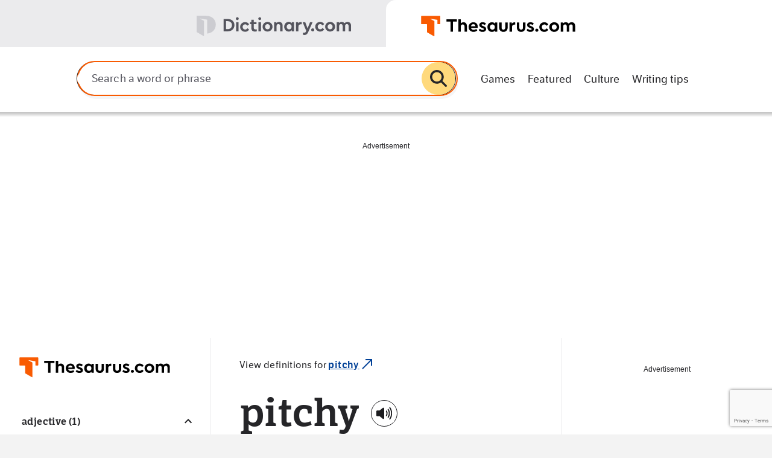

--- FILE ---
content_type: text/html; charset=utf-8
request_url: https://www.thesaurus.com/browse/pitchy
body_size: 37671
content:

    <!doctype html>
    <html lang='en' >
      <head>
        <base href='/' />
        <meta charSet='UTF-8' />
        <meta
          name='viewport'
          content='width=device-width, initial-scale=1.0'
        />
        <title data-react-helmet="true">73 Synonyms &amp; Antonyms for PITCHY | Thesaurus.com</title>
        <meta data-react-helmet="true" content="Find 73 different ways to say PITCHY, along with antonyms, related words, and example sentences at Thesaurus.com." name="description"/><meta data-react-helmet="true" content="Thesaurus.com - The world&#x27;s favorite online thesaurus!" property="og:title"/><meta data-react-helmet="true" content="Thesaurus.com is the world’s largest and most trusted online thesaurus for 25+ years. Join millions of people and grow your mastery of the English language." property="og:description"/><meta data-react-helmet="true" content="Thesaurus.com" property="og:site_name"/><meta data-react-helmet="true" content="https://www.thesaurus.com/browse/pitchy" property="og:url"/><meta data-react-helmet="true" content="website" property="og:type"/><meta data-react-helmet="true" content="https://www.thesaurus.com/images/thesaurus_social_logo.png" property="og:image"/><meta data-react-helmet="true" content="en_US" property="og:locale"/><meta data-react-helmet="true" content="@thesauruscom" name="twitter:site"/><meta data-react-helmet="true" content="Synonyms and Antonyms of Words | Thesaurus.com" name="twitter:title"/><meta data-react-helmet="true" content="summary" name="twitter:card"/><meta data-react-helmet="true" content="@thesauruscom" name="twitter:creator"/><meta data-react-helmet="true" content="https://www.thesaurus.com/images/thesaurus_social_logo.png" name="twitter:image"/>
        <link data-react-helmet="true" href="/10040e31aaee290430e0.png" rel="icon" type="image/png"/><link data-react-helmet="true" href="https://www.thesaurus.com/browse/pitchy" rel="canonical"/>
        <style>@import url(https://fonts.googleapis.com/css2?family=Roboto&display=swap);@font-face{font-display:swap;font-family:dictionary-fonticon;src:url(/0f9dd63d4bfb03cddda3.eot) format("embedded-opentype"),url(/4312b6fb9d1d49c9cb42.woff) format("woff"),url(/5024962cec55f5b39685.ttf) format("truetype"),url(/5df7415fb0a4155992ea.svg#dictionary-font) format("svg")}@font-face{font-display:swap;font-family:"LFT Etica";font-style:normal;font-weight:200;src:url("https://assets.dictionary.com/fonts/LFTEtica/LFTEtica-Light.woff2") format("woff2"),url("https://assets.dictionary.com/fonts/LFTEtica/LFTEtica-Light.woff") format("woff"),url("https://assets.dictionary.com/fonts/LFTEtica/LFTEtica-Light.svg") format("svg"),url("https://assets.dictionary.com/fonts/LFTEtica/LFTEtica-Light.eot") format("embedded-opentype")}@font-face{font-display:swap;font-family:"LFT Etica";font-style:italic;font-weight:200;src:url("https://assets.dictionary.com/fonts/LFTEtica/LFTEtica-LightItalic.woff2") format("woff2"),url("https://assets.dictionary.com/fonts/LFTEtica/LFTEtica-LightItalic.woff") format("woff"),url("https://assets.dictionary.com/fonts/LFTEtica/LFTEtica-LightItalic.svg") format("svg"),url("https://assets.dictionary.com/fonts/LFTEtica/LFTEtica-LightItalic.eot") format("embedded-opentype")}@font-face{font-display:swap;font-family:"LFT Etica";font-style:normal;font-weight:300;src:url("https://assets.dictionary.com/fonts/LFTEtica/LFTEtica-Book.woff2") format("woff2"),url("https://assets.dictionary.com/fonts/LFTEtica/LFTEtica-Book.woff") format("woff"),url("https://assets.dictionary.com/fonts/LFTEtica/LFTEtica-Book.svg") format("svg"),url("https://assets.dictionary.com/fonts/LFTEtica/LFTEtica-Book.eot") format("embedded-opentype")}@font-face{font-display:swap;font-family:"LFT Etica";font-style:italic;font-weight:300;src:url("https://assets.dictionary.com/fonts/LFTEtica/LFTEtica-BookItalic.woff2") format("woff2"),url("https://assets.dictionary.com/fonts/LFTEtica/LFTEtica-BookItalic.woff") format("woff"),url("https://assets.dictionary.com/fonts/LFTEtica/LFTEtica-BookItalic.svg") format("svg"),url("https://assets.dictionary.com/fonts/LFTEtica/LFTEtica-BookItalic.eot") format("embedded-opentype")}@font-face{font-display:swap;font-family:"LFT Etica";font-style:normal;font-weight:400;src:url("https://assets.dictionary.com/fonts/LFTEtica/LFTEtica-Regular.woff2") format("woff2"),url("https://assets.dictionary.com/fonts/LFTEtica/LFTEtica-Regular.woff") format("woff"),url("https://assets.dictionary.com/fonts/LFTEtica/LFTEtica-Regular.svg") format("svg"),url("https://assets.dictionary.com/fonts/LFTEtica/LFTEtica-Regular.eot") format("embedded-opentype")}@font-face{font-display:swap;font-family:"LFT Etica";font-style:italic;font-weight:400;src:url("https://assets.dictionary.com/fonts/LFTEtica/LFTEtica-Italic.woff2") format("woff2"),url("https://assets.dictionary.com/fonts/LFTEtica/LFTEtica-Italic.woff") format("woff"),url("https://assets.dictionary.com/fonts/LFTEtica/LFTEtica-Italic.svg") format("svg"),url("https://assets.dictionary.com/fonts/LFTEtica/LFTEtica-Italic.eot") format("embedded-opentype")}@font-face{font-display:swap;font-family:"LFT Etica";font-style:normal;font-weight:600;src:url("https://assets.dictionary.com/fonts/LFTEtica/LFTEtica-Semibold.woff2") format("woff2"),url("https://assets.dictionary.com/fonts/LFTEtica/LFTEtica-Semibold.woff") format("woff"),url("https://assets.dictionary.com/fonts/LFTEtica/LFTEtica-Semibold.svg") format("svg"),url("https://assets.dictionary.com/fonts/LFTEtica/LFTEtica-Semibold.eot") format("embedded-opentype")}@font-face{font-display:swap;font-family:"LFT Etica";font-style:italic;font-weight:600;src:url("https://assets.dictionary.com/fonts/LFTEtica/LFTEtica-SemiboldItalic.woff2") format("woff2"),url("https://assets.dictionary.com/fonts/LFTEtica/LFTEtica-SemiboldItalic.woff") format("woff"),url("https://assets.dictionary.com/fonts/LFTEtica/LFTEtica-SemiboldItalic.svg") format("svg"),url("https://assets.dictionary.com/fonts/LFTEtica/LFTEtica-SemiboldItalic.eot") format("embedded-opentype")}@font-face{font-display:swap;font-family:"LFT Etica";font-style:normal;font-weight:700;src:url("https://assets.dictionary.com/fonts/LFTEtica/LFTEtica-Bold.woff2") format("woff2"),url("https://assets.dictionary.com/fonts/LFTEtica/LFTEtica-Bold.woff") format("woff"),url("https://assets.dictionary.com/fonts/LFTEtica/LFTEtica-Bold.svg") format("svg"),url("https://assets.dictionary.com/fonts/LFTEtica/LFTEtica-Bold.eot") format("embedded-opentype")}@font-face{font-display:swap;font-family:"LFT Etica";font-style:italic;font-weight:700;src:url("https://assets.dictionary.com/fonts/LFTEtica/LFTEtica-BoldItalic.woff2") format("woff2"),url("https://assets.dictionary.com/fonts/LFTEtica/LFTEtica-BoldItalic.woff") format("woff"),url("https://assets.dictionary.com/fonts/LFTEtica/LFTEtica-BoldItalic.svg") format("svg"),url("https://assets.dictionary.com/fonts/LFTEtica/LFTEtica-BoldItalic.eot") format("embedded-opentype")}@font-face{font-display:swap;font-family:"LFT Etica";font-style:normal;font-weight:900;src:url("https://assets.dictionary.com/fonts/LFTEtica/LFTEtica-Extrabold.woff2") format("woff2"),url("https://assets.dictionary.com/fonts/LFTEtica/LFTEtica-Extrabold.woff") format("woff"),url("https://assets.dictionary.com/fonts/LFTEtica/LFTEtica-Extrabold.svg") format("svg"),url("https://assets.dictionary.com/fonts/LFTEtica/LFTEtica-Extrabold.eot") format("embedded-opentype")}@font-face{font-display:swap;font-family:"LFT Etica";font-style:italic;font-weight:900;src:url("https://assets.dictionary.com/fonts/LFTEtica/LFTEtica-ExtraboldItalic.woff2") format("woff2"),url("https://assets.dictionary.com/fonts/LFTEtica/LFTEtica-ExtraboldItalic.woff") format("woff"),url("https://assets.dictionary.com/fonts/LFTEtica/LFTEtica-ExtraboldItalic.svg") format("svg"),url("https://assets.dictionary.com/fonts/LFTEtica/LFTEtica-ExtraboldItalic.eot") format("embedded-opentype")}@font-face{font-display:swap;font-family:"LFT Etica Sheriff";font-style:normal;font-weight:200;src:url("https://assets.dictionary.com/fonts/LFTEticaSheriff/LFTEticaSheriff-Light.woff2") format("woff2"),url("https://assets.dictionary.com/fonts/LFTEticaSheriff/LFTEticaSheriff-Light.woff") format("woff"),url("https://assets.dictionary.com/fonts/LFTEticaSheriff/LFTEticaSheriff-Light.svg") format("svg"),url("https://assets.dictionary.com/fonts/LFTEticaSheriff/LFTEticaSheriff-Light.eot") format("embedded-opentype")}@font-face{font-display:swap;font-family:"LFT Etica Sheriff";font-style:italic;font-weight:200;src:url("https://assets.dictionary.com/fonts/LFTEticaSheriff/LFTEticaSheriff-LightItalic.woff2") format("woff2"),url("https://assets.dictionary.com/fonts/LFTEticaSheriff/LFTEticaSheriff-LightItalic.woff") format("woff"),url("https://assets.dictionary.com/fonts/LFTEticaSheriff/LFTEticaSheriff-LightItalic.svg") format("svg"),url("https://assets.dictionary.com/fonts/LFTEticaSheriff/LFTEticaSheriff-LightItalic.eot") format("embedded-opentype")}@font-face{font-display:swap;font-family:"LFT Etica Sheriff";font-style:normal;font-weight:300;src:url("https://assets.dictionary.com/fonts/LFTEticaSheriff/LFTEticaSheriff-Book.woff2") format("woff2"),url("https://assets.dictionary.com/fonts/LFTEticaSheriff/LFTEticaSheriff-Book.woff") format("woff"),url("https://assets.dictionary.com/fonts/LFTEticaSheriff/LFTEticaSheriff-Book.svg") format("svg"),url("https://assets.dictionary.com/fonts/LFTEticaSheriff/LFTEticaSheriff-Book.eot") format("embedded-opentype")}@font-face{font-display:swap;font-family:"LFT Etica Sheriff";font-style:italic;font-weight:300;src:url("https://assets.dictionary.com/fonts/LFTEticaSheriff/LFTEticaSheriff-BookItalic.woff2") format("woff2"),url("https://assets.dictionary.com/fonts/LFTEticaSheriff/LFTEticaSheriff-BookItalic.woff") format("woff"),url("https://assets.dictionary.com/fonts/LFTEticaSheriff/LFTEticaSheriff-BookItalic.svg") format("svg"),url("https://assets.dictionary.com/fonts/LFTEticaSheriff/LFTEticaSheriff-BookItalic.eot") format("embedded-opentype")}@font-face{font-display:swap;font-family:"LFT Etica Sheriff";font-style:normal;font-weight:400;src:url("https://assets.dictionary.com/fonts/LFTEticaSheriff/LFTEticaSheriff-Regular.woff2") format("woff2"),url("https://assets.dictionary.com/fonts/LFTEticaSheriff/LFTEticaSheriff-Regular.woff") format("woff"),url("https://assets.dictionary.com/fonts/LFTEticaSheriff/LFTEticaSheriff-Regular.svg") format("svg"),url("https://assets.dictionary.com/fonts/LFTEticaSheriff/LFTEticaSheriff-Regular.eot") format("embedded-opentype")}@font-face{font-display:swap;font-family:"LFT Etica Sheriff";font-style:italic;font-weight:400;src:url("https://assets.dictionary.com/fonts/LFTEticaSheriff/LFTEticaSheriff-Italic.woff2") format("woff2"),url("https://assets.dictionary.com/fonts/LFTEticaSheriff/LFTEticaSheriff-Italic.woff") format("woff"),url("https://assets.dictionary.com/fonts/LFTEticaSheriff/LFTEticaSheriff-Italic.svg") format("svg"),url("https://assets.dictionary.com/fonts/LFTEticaSheriff/LFTEticaSheriff-Italic.eot") format("embedded-opentype")}@font-face{font-display:swap;font-family:"LFT Etica Sheriff";font-style:normal;font-weight:600;src:url("https://assets.dictionary.com/fonts/LFTEticaSheriff/LFTEticaSheriff-Semibd.woff2") format("woff2"),url("https://assets.dictionary.com/fonts/LFTEticaSheriff/LFTEticaSheriff-Semibd.woff") format("woff"),url("https://assets.dictionary.com/fonts/LFTEticaSheriff/LFTEticaSheriff-Semibd.svg") format("svg"),url("https://assets.dictionary.com/fonts/LFTEticaSheriff/LFTEticaSheriff-Semibd.eot") format("embedded-opentype")}@font-face{font-display:swap;font-family:"LFT Etica Sheriff";font-style:italic;font-weight:600;src:url("https://assets.dictionary.com/fonts/LFTEticaSheriff/LFTEticaSheriff-SemibdItalic.woff2") format("woff2"),url("https://assets.dictionary.com/fonts/LFTEticaSheriff/LFTEticaSheriff-SemibdItalic.woff") format("woff"),url("https://assets.dictionary.com/fonts/LFTEticaSheriff/LFTEticaSheriff-SemibdItalic.svg") format("svg"),url("https://assets.dictionary.com/fonts/LFTEticaSheriff/LFTEticaSheriff-SemibdItalic.eot") format("embedded-opentype")}@font-face{font-display:swap;font-family:"LFT Etica Sheriff";font-style:normal;font-weight:700;src:url("https://assets.dictionary.com/fonts/LFTEticaSheriff/LFTEticaSheriff-Bold.woff2") format("woff2"),url("https://assets.dictionary.com/fonts/LFTEticaSheriff/LFTEticaSheriff-Bold.woff") format("woff"),url("https://assets.dictionary.com/fonts/LFTEticaSheriff/LFTEticaSheriff-Bold.svg") format("svg"),url("https://assets.dictionary.com/fonts/LFTEticaSheriff/LFTEticaSheriff-Bold.eot") format("embedded-opentype")}@font-face{font-display:swap;font-family:"LFT Etica Sheriff";font-style:italic;font-weight:700;src:url("https://assets.dictionary.com/fonts/LFTEticaSheriff/LFTEticaSheriff-BoldItalic.woff2") format("woff2"),url("https://assets.dictionary.com/fonts/LFTEticaSheriff/LFTEticaSheriff-BoldItalic.woff") format("woff"),url("https://assets.dictionary.com/fonts/LFTEticaSheriff/LFTEticaSheriff-BoldItalic.svg") format("svg"),url("https://assets.dictionary.com/fonts/LFTEticaSheriff/LFTEticaSheriff-BoldItalic.eot") format("embedded-opentype")}@font-face{font-display:swap;font-family:"LFT Etica Sheriff";font-style:normal;font-weight:900;src:url("https://assets.dictionary.com/fonts/LFTEticaSheriff/LFTEticaSheriff-Xbold.woff2") format("woff2"),url("https://assets.dictionary.com/fonts/LFTEticaSheriff/LFTEticaSheriff-Xbold.woff") format("woff"),url("https://assets.dictionary.com/fonts/LFTEticaSheriff/LFTEticaSheriff-Xbold.svg") format("svg"),url("https://assets.dictionary.com/fonts/LFTEticaSheriff/LFTEticaSheriff-Xbold.eot") format("embedded-opentype")}@font-face{font-display:swap;font-family:"LFT Etica Sheriff";font-style:italic;font-weight:900;src:url("https://assets.dictionary.com/fonts/LFTEticaSheriff/LFTEticaSheriff-XboldItalic.woff2") format("woff2"),url("https://assets.dictionary.com/fonts/LFTEticaSheriff/LFTEticaSheriff-XboldItalic.woff") format("woff"),url("https://assets.dictionary.com/fonts/LFTEticaSheriff/LFTEticaSheriff-XboldItalic.svg") format("svg"),url("https://assets.dictionary.com/fonts/LFTEticaSheriff/LFTEticaSheriff-XboldItalic.eot") format("embedded-opentype")}:root{--darkgray: #212121;--darkgraytext: #1a1a1a;--dictionaryblue: #0049d7;--dictionarylightblue: #4b97dd;--error: #c20034;--faintgray: #f3f3f3;--lightgray: #4a4a4a;--lightgraytext: #767676;--mediumgray: #757575;--mildgray: #e1e1e1;--orange300: #ff9100;--softgray: #e7e7e7;--teal: #51e0c0;--thesaurusorange: #f95b02;--warmgray: #b6b6b6;--font-sans-serif: "LFT Etica", arial, sans-serif;--font-serif: "LFT Etica Sheriff", serif;--font-icon: dictionary-fonticon;--aard-color-bkgd-antonym-primary-active: rgb(255 94 58 / 20%);--aard-color-bkgd-antonym-primary-hovered: rgb(255 94 58 / 10%);--aard-color-bkgd-antonym-secondary-active: rgb(255 94 58 / 20%);--aard-color-bkgd-antonym-secondary-hovered: rgb(255 94 58 / 10%);--aard-color-bkgd-antonym-tertiary-active: rgb(255 94 58 / 15%);--aard-color-bkgd-antonym-tertiary-hovered: rgb(255 94 58 / 10%);--aard-color-bkgd-button-active: #f1f6ff;--aard-color-bkgd-button-disabled: #f5f5f6;--aard-color-bkgd-button-enabled: #004097;--aard-color-bkgd-button-hovered: #348aff;--aard-color-bkgd-button-icon-attention-active: #fff8ea;--aard-color-bkgd-button-icon-attention-hovered: #fff5de;--aard-color-bkgd-button-icon-info-active: #f1f6ff;--aard-color-bkgd-button-icon-info-hovered: #e2eeff;--aard-color-bkgd-button-secondary-active: #f1f6ff;--aard-color-bkgd-button-secondary-enabled: #f1f6ff;--aard-color-bkgd-button-secondary-hovered: #d1e5ff;--aard-color-bkgd-default: #fff;--aard-color-bkgd-deselected-default: #ebebed;--aard-color-bkgd-deselected-hovered: #d1e5ff;--aard-color-bkgd-highlight: #fffa90;--aard-color-bkgd-info: #d1e5ff;--aard-color-bkgd-label-sotd: #ffb607;--aard-color-bkgd-label-wotd: #004097;--aard-color-bkgd-muted: #f5f5f6;--aard-color-bkgd-negative: #ffeeea;--aard-color-bkgd-positive: #daffde;--aard-color-bkgd-quizanswer-active: #f1f6ff;--aard-color-bkgd-quizanswer-default: #f1f6ff;--aard-color-bkgd-quizanswer-hovered: #d1e5ff;--aard-color-bkgd-ribbon: #004097;--aard-color-bkgd-selected: #0059d1;--aard-color-bkgd-semimuted: #ebebed;--aard-color-bkgd-synonym-primary-active: rgb(0 218 27 / 20%);--aard-color-bkgd-synonym-primary-hovered: rgb(0 218 27 / 10%);--aard-color-bkgd-synonym-secondary-active: rgb(0 218 27 / 20%);--aard-color-bkgd-synonym-secondary-hovered: rgb(0 218 27 / 10%);--aard-color-bkgd-synonym-tertiary-active: rgb(0 218 27 / 15%);--aard-color-bkgd-synonym-tertiary-hovered: rgb(0 218 27 / 10%);--aard-color-ink-attention: #ffcd55;--aard-color-ink-button-icon-attention-onactive: #cb8f00;--aard-color-ink-button-icon-attention-onenabled: #d9d9d9;--aard-color-ink-button-icon-attention-onhovered: #694a00;--aard-color-ink-button-icon-info-onactive: #004097;--aard-color-ink-button-icon-info-onhovered: #00275c;--aard-color-ink-button-onactive: #838390;--aard-color-ink-button-ondisabled: #38383e;--aard-color-ink-button-onenabled: #f1f6ff;--aard-color-ink-button-onhovered: #f1f6ff;--aard-color-ink-button-secondary-onactive: #54545d;--aard-color-ink-button-secondary-onenabled: #004097;--aard-color-ink-button-secondary-onhovered: #004097;--aard-color-ink-default-onmuted: #1c1c1f;--aard-color-ink-default: #252528;--aard-color-ink-info: #0059d1;--aard-color-ink-label-sotd: #1c1c1f;--aard-color-ink-label-wotd: #f1f6ff;--aard-color-ink-line-antonym-primary-default: #ff3d13;--aard-color-ink-line-antonym-secondary-default: rgb(255 61 19 / 60%);--aard-color-ink-line-antonym-tertiary-default: rgb(255 61 19 / 20%);--aard-color-ink-line-deep: #1c1c1f;--aard-color-ink-line-default: #adadb5;--aard-color-ink-line-extramuted: #f9f9f9;--aard-color-ink-line-focused: #0069f9;--aard-color-ink-line-muted: #ebebed;--aard-color-ink-line-sotd: #ffb607;--aard-color-ink-line-synonym-primary-default: #00b316;--aard-color-ink-line-synonym-secondary-default: rgb(0 218 27 / 50%);--aard-color-ink-line-synonym-tertiary-default: rgb(0 218 27 / 20%);--aard-color-ink-line-ui-default: #000;--aard-color-ink-line-ui-hovered: #adadb5;--aard-color-ink-line-ui-negative: #ea2a00;--aard-color-ink-line-wotd: #0069f9;--aard-color-ink-muted: #54545d;--aard-color-ink-negative: #8f1a00;--aard-color-ink-positive: #00640d;--aard-color-ink-quizanswer-onactive: #838390;--aard-color-ink-ribbon: #f1f6ff;--aard-color-interactive-active-ondefault: #d6d6da;--aard-color-interactive-active-onmuted: #adadb5;--aard-color-interactive-headline-active-ondefault: #d6d6da;--aard-color-interactive-headline-active-onmuted: #adadb5;--aard-color-interactive-headline-hovered-ondefault: #adadb5;--aard-color-interactive-headline-hovered-onmuted: #838390;--aard-color-interactive-hovered-ondefault: #adadb5;--aard-color-interactive-hovered-onmuted: #838390;--aard-color-interactive-label-sotd-active: #f5f5f6;--aard-color-interactive-label-sotd-default: #1c1c1f;--aard-color-interactive-label-sotd-hovered: #838390;--aard-color-interactive-label-wotd-active: #e2eeff;--aard-color-interactive-label-wotd-default: #f1f6ff;--aard-color-interactive-label-wotd-hovered: #bed9ff;--aard-color-interactive-link-active: #83b7ff;--aard-color-interactive-link-default: #004097;--aard-color-interactive-link-hovered: #348aff;--aard-color-navitem-secondary-attention-hovered: #f5f5f6;--aard-color-navitem-secondary-attention-selected: #fff0cb;--aard-color-navitem-secondary-info-hovered: #f5f5f6;--aard-color-navitem-secondary-info-selected: #bed9ff;--aard-color-shadow-highlight: #fff61a;--aard-palette-blue-015: #f1f6ff;--aard-palette-blue-025: #e2eeff;--aard-palette-blue-050: #d1e5ff;--aard-palette-blue-075: #bed9ff;--aard-palette-blue-100: #83b7ff;--aard-palette-blue-200: #5ca1ff;--aard-palette-blue-300: #348aff;--aard-palette-blue-400: #217fff;--aard-palette-blue-500: #0069f9;--aard-palette-blue-600: #0059d1;--aard-palette-blue-700: #004097;--aard-palette-blue-800: #00275c;--aard-palette-blue-900: #001634;--aard-palette-gray-000: #fff;--aard-palette-gray-015: #f9f9f9;--aard-palette-gray-025: #f5f5f6;--aard-palette-gray-050: #ebebed;--aard-palette-gray-075: #e0e0e3;--aard-palette-gray-100: #d6d6da;--aard-palette-gray-200: #ccccd1;--aard-palette-gray-300: #c1c1c8;--aard-palette-gray-400: #adadb5;--aard-palette-gray-500: #838390;--aard-palette-gray-600: #54545d;--aard-palette-gray-700: #38383e;--aard-palette-gray-800: #252528;--aard-palette-gray-900: #1c1c1f;--aard-palette-gray-950: #000;--aard-palette-green-015: #edfff0;--aard-palette-green-025: #daffde;--aard-palette-green-050: #9fffab;--aard-palette-green-075: #78ff89;--aard-palette-green-100: #51ff66;--aard-palette-green-200: #28fb41;--aard-palette-green-300: #00ed1e;--aard-palette-green-400: #00da1b;--aard-palette-green-500: #00b316;--aard-palette-green-600: #008b11;--aard-palette-green-700: #00640d;--aard-palette-green-800: #003d08;--aard-palette-green-900: #001603;--aard-palette-orange-015: #fff8ea;--aard-palette-orange-025: #fff5de;--aard-palette-orange-050: #fff0cb;--aard-palette-orange-075: #ffeab7;--aard-palette-orange-100: #ffe4a3;--aard-palette-orange-200: #ffd97c;--aard-palette-orange-300: #ffcd55;--aard-palette-orange-400: #ffbc1a;--aard-palette-orange-500: #ffb607;--aard-palette-orange-600: #f2ab00;--aard-palette-orange-700: #cb8f00;--aard-palette-orange-800: #694a00;--aard-palette-orange-900: #2e2000;--aard-palette-purple-015: #fcf9ff;--aard-palette-purple-025: #f6efff;--aard-palette-purple-050: #f1e6ff;--aard-palette-purple-075: #e6d2ff;--aard-palette-purple-100: #dbbeff;--aard-palette-purple-200: #d0abff;--aard-palette-purple-300: #c597ff;--aard-palette-purple-400: #af70ff;--aard-palette-purple-500: #9949ff;--aard-palette-purple-600: #780eff;--aard-palette-purple-700: #6500e6;--aard-palette-purple-800: #310070;--aard-palette-purple-900: #200049;--aard-palette-red-015: #fff8f8;--aard-palette-red-025: #ffeeea;--aard-palette-red-050: #ffded7;--aard-palette-red-075: #ffcec3;--aard-palette-red-100: #ffae9c;--aard-palette-red-200: #ff7e61;--aard-palette-red-300: #ff5e3a;--aard-palette-red-400: #ff3d13;--aard-palette-red-500: #ea2a00;--aard-palette-red-600: #c32300;--aard-palette-red-700: #8f1a00;--aard-palette-red-800: #611200;--aard-palette-red-900: #3a0a00;--aard-palette-yellow-015: #fffede;--aard-palette-yellow-025: #fffdcb;--aard-palette-yellow-050: #fffcb7;--aard-palette-yellow-075: #fffba3;--aard-palette-yellow-100: #fffa90;--aard-palette-yellow-200: #fff969;--aard-palette-yellow-300: #fff741;--aard-palette-yellow-400: #fff61a;--aard-palette-yellow-500: #f2e800;--aard-palette-yellow-600: #ded500;--aard-palette-yellow-700: #a39d00;--aard-palette-yellow-800: #555100;--aard-palette-yellow-900: #2e2c00;--icon-audio: "";--icon-backwardArrow: "";--icon-bold: "";--icon-bullet: "";--icon-checkmark: "";--icon-checkmarkBold: "";--icon-close: "";--icon-delete: "";--icon-diagonalArrow: "";--icon-doublequotes: "";--icon-downArrow: "";--icon-downwardArrow: "";--icon-education: "";--icon-email: "";--icon-facebook: "";--icon-forwardArrow: "";--icon-glasses: "";--icon-hamburger: "";--icon-help: "";--icon-inclusion: "";--icon-info: "";--icon-instagram: "";--icon-italic: "";--icon-kebab: "";--icon-keyhole: "";--icon-leftArrow: "";--icon-lightning: "";--icon-link: "";--icon-microphone: "";--icon-notification: "";--icon-numbered: "";--icon-pencil: "";--icon-person: "";--icon-personOutline: "";--icon-pinterest: "";--icon-plus: "";--icon-question: "";--icon-retry: "";--icon-ribbon: "";--icon-rightArrow: "";--icon-scrollDownArrow: "";--icon-search: "";--icon-send: "";--icon-settings: "";--icon-share: "";--icon-shield: "";--icon-shuffle: "";--icon-sparkle: "";--icon-star: "";--icon-starOutline: "";--icon-swap: "";--icon-twitter: "";--icon-underlined: "";--icon-undo: "";--icon-upArrow: "";--icon-upwardArrow: "";--icon-warning: "";--icon-x: "";--icon-youtube: "";--zindex-compare-synonyms-modal: 9000;--zindex-site-header: 7000;--zindex-thesaurus-page-navigation-container: 5000;--zindex-thesaurus-page-navigation-skip-to-button: 1000;--zindex-thesaurus-page-navigation: 1000}*{box-sizing:border-box}body{background-color:var(--faintgray);color:var(--aard-color-ink-default);font-family:var(--font-sans-serif);-webkit-font-smoothing:antialiased;margin:0;padding:0}a:link,a:visited{color:var(--aard-color-interactive-link-default);text-decoration:underline}a:hover{color:var(--aard-color-interactive-link-hovered)}a:active{color:var(--aard-color-interactive-link-active)}b,strong{font-weight:600}input,textarea,select{font-family:inherit}button{cursor:pointer}div[data-type].expandable-is-open>section{height:auto}footer[data-type=main-footer-module]{padding-bottom:102px}.dictionary-site{--menu-item-color: var(--dictionaryblue);--site-color: var(--dictionaryblue)}.thesaurus-site{--menu-item-color: var(--thesaurusorange);--site-color: var(--thesaurusorange)}.audio-player{color:var(--warmgray);cursor:pointer;font-family:var(--font-icon);font-size:12px;padding:1px}.audio-player::before{content:""}.bold{font-weight:600}.italic{font-style:italic}.pron-ipa{display:none}.small-caps{font-variant:small-caps}.ojUdxqYyhaiO4xD62Jvw>div{align-items:center;display:flex;flex-direction:column}.aXV1GGFuZhRzmkV8Bc9x{border:10px solid var(--dictionaryblue)}.eo_zQgMTUKJaLcH_sWqQ{border:10px solid var(--thesaurusorange)}.k2qFz3iR1eXVRkpF29WJ{background-color:#fff;position:relative;z-index:var(--zindex-site-header)}.k2qFz3iR1eXVRkpF29WJ::after{background:linear-gradient(rgba(0, 0, 0, 0.25), transparent) no-repeat rgba(0,0,0,0);content:"";height:8px;pointer-events:none;position:absolute;width:100%}.ywlUP102ILTPT9eWHdSX{grid-area:global-search}.v2ovuFQ2BkaM0a2tMoXY{grid-area:pages-menu}.wT8f0N9_BEmVf7sJSRzT{align-items:center;display:flex;gap:8px;margin:0 auto;width:min(640px,90%)}.iyuIpl45GQmwz3NHnyap{transition:padding 100ms,width 100ms}@media(max-width: 480px){._1niSb0Mq6YvFRtIZsD6:has(input:focus,input~button:focus) .iyuIpl45GQmwz3NHnyap{overflow:hidden;padding:0;width:0}}@media(min-width: 420px){._1niSb0Mq6YvFRtIZsD6{gap:16px}}@media(min-width: 768px){.wT8f0N9_BEmVf7sJSRzT{display:grid;gap:unset;grid-template-areas:"global-search" "pages-menu";grid-template-columns:auto;grid-template-rows:repeat(2, auto)}.iyuIpl45GQmwz3NHnyap{display:none}}@media(min-width: 1024px){.wT8f0N9_BEmVf7sJSRzT{grid-template-areas:"global-search pages-menu";grid-template-columns:1fr auto;grid-template-rows:auto;width:min(90%,1024px)}._1niSb0Mq6YvFRtIZsD6{width:min(94%,1300px)}}.V19onmz_80LydvTR_kBb{background-color:var(--aard-palette-gray-050);display:flex;flex-direction:row}.dictionary-site .V19onmz_80LydvTR_kBb{--active-logo-color: #b0cbff;--hover-logo-color: #6197ff}.thesaurus-site .V19onmz_80LydvTR_kBb{--active-logo-color: #febe9a;--hover-logo-color: #fe8c4c}.FcvpNkZTEsVQ3v6NFfbK,.FcvpNkZTEsVQ3v6NFfbK:visited{align-items:center;border:2px solid rgba(0,0,0,0);cursor:pointer;display:inline-flex;height:48px;outline:none;text-decoration:none;width:50%}.FcvpNkZTEsVQ3v6NFfbK:first-of-type{border-top-right-radius:16px;justify-content:flex-end}.FcvpNkZTEsVQ3v6NFfbK:first-of-type .NEn0R97ElUaIn8gKRolL{margin-right:16px}.FcvpNkZTEsVQ3v6NFfbK:last-of-type{border-top-left-radius:16px}.FcvpNkZTEsVQ3v6NFfbK:last-of-type .NEn0R97ElUaIn8gKRolL{margin-left:16px}.FcvpNkZTEsVQ3v6NFfbK[aria-selected=true]{background-color:#fff}.FcvpNkZTEsVQ3v6NFfbK[aria-selected=true]:hover svg path:first-of-type{fill:var(--hover-logo-color)}.FcvpNkZTEsVQ3v6NFfbK[aria-selected=true]:hover svg path:not(:first-of-type){fill:var(--aard-color-interactive-headline-hovered-ondefault)}.FcvpNkZTEsVQ3v6NFfbK[aria-selected=true]:active svg path:first-of-type{fill:var(--active-logo-color)}.FcvpNkZTEsVQ3v6NFfbK[aria-selected=true]:active svg path:not(:first-of-type){fill:var(--aard-color-interactive-headline-active-ondefault)}.FcvpNkZTEsVQ3v6NFfbK:not([aria-selected=true]) svg path:first-of-type{fill:var(--aard-palette-gray-200)}.FcvpNkZTEsVQ3v6NFfbK:not([aria-selected=true]) svg path:not(:first-of-type){fill:var(--aard-palette-gray-600)}.FcvpNkZTEsVQ3v6NFfbK:not([aria-selected=true]):hover svg path:not(:first-of-type){fill:var(--aard-color-interactive-headline-hovered-onmuted)}.FcvpNkZTEsVQ3v6NFfbK:not([aria-selected=true]):active svg path:not(:first-of-type){fill:var(--aard-color-interactive-headline-active-onmuted)}.FcvpNkZTEsVQ3v6NFfbK:focus-visible:not(:active){border:2px solid var(--aard-color-ink-line-focused)}.NEn0R97ElUaIn8gKRolL{padding-bottom:12px;padding-top:20px;width:min(140px,82.5%)}@media(min-width: 768px){.V19onmz_80LydvTR_kBb{height:78px;margin-bottom:24px}.FcvpNkZTEsVQ3v6NFfbK,.FcvpNkZTEsVQ3v6NFfbK:visited{height:100%}.FcvpNkZTEsVQ3v6NFfbK:first-of-type .NEn0R97ElUaIn8gKRolL{margin-right:56px}.FcvpNkZTEsVQ3v6NFfbK:last-of-type .NEn0R97ElUaIn8gKRolL{margin-left:56px}.NEn0R97ElUaIn8gKRolL{max-width:unset;padding-bottom:16px;padding-top:28px;width:256px}}.h106AjjBDXhN9AsGFOcH{align-items:center;display:flex;justify-content:center}.pdl8O_N9_xr7_EpO5fq8{background:none;border:2px solid rgba(0,0,0,0);color:var(--aard-color-ink-default);padding:14px 8px}.pdl8O_N9_xr7_EpO5fq8 svg{height:27.5px;width:auto}.pdl8O_N9_xr7_EpO5fq8:focus-visible{border:2px solid var(--aard-color-ink-line-focused);outline:none}.pdl8O_N9_xr7_EpO5fq8:hover{color:var(--aard-color-interactive-headline-hovered-ondefault)}.pdl8O_N9_xr7_EpO5fq8:active{border:none;color:var(--aard-color-interactive-headline-active-ondefault)}.qbEwGDqWY5LYhN3K1tQe{background-color:#fff;border-radius:0 16px 16px 0;box-shadow:0 8px 10px -5px rgba(0,0,0,.2),0 16px 24px 2px rgba(0,0,0,.14),0 6px 30px 5px rgba(0,0,0,.12);display:flex;flex-direction:column;left:-110%;max-height:calc(100% - 64px);max-width:380px;min-width:240px;overflow-y:auto;padding:0 12px 12px;position:fixed;top:48px;transition:all .4s ease-out;width:75%;z-index:2}.qbEwGDqWY5LYhN3K1tQe.kWe87kvH4iCKaYBQsIML{left:0}.RWF30DevEKgRth2tjQsm{align-self:flex-end;background:none;border:none;color:var(--lightgray);margin:18px 10px}.RWF30DevEKgRth2tjQsm svg{height:24px;width:auto}.qbEwGDqWY5LYhN3K1tQe>ul{display:flex;flex-direction:column;margin:0;padding:0}.zgzCGu19uY44bBjBE_wS{color:var(--lightgray);list-style:none}.zgzCGu19uY44bBjBE_wS.bnzNEhqvGsLWlrlelDPS::before{border-top:1px solid #cac4d0;content:"";display:block;margin:8px 0}.SqaFIjWpyppXdv_xaF7s{align-items:center;display:flex;line-height:16px}.SqaFIjWpyppXdv_xaF7s.gibHTePnSKJbl8Wweq3J{border-radius:32px;color:var(--aard-color-ink-default);cursor:pointer;font:bold 18px var(--font-sans-serif);letter-spacing:.2px;line-height:20px;padding:16px 28px 16px 16px}.SqaFIjWpyppXdv_xaF7s.gibHTePnSKJbl8Wweq3J:active{background-color:var(--softgray);font-weight:700}.SqaFIjWpyppXdv_xaF7s>a{align-items:center;border-radius:32px;display:inline-flex;font-size:14px;font-weight:normal;height:100%;margin:0;padding:16px;width:100%}.SqaFIjWpyppXdv_xaF7s>a:link,.SqaFIjWpyppXdv_xaF7s>a:visited{color:var(--lightgray);text-decoration:none}.SqaFIjWpyppXdv_xaF7s>a:hover,.SqaFIjWpyppXdv_xaF7s>a:active{background-color:var(--softgray);font-weight:700}.SqaFIjWpyppXdv_xaF7s>a.K1jXEGMj60GV4tzyxhn3{font-family:"LFT Etica",sans-serif;font-size:16px;font-style:normal;font-weight:400;letter-spacing:.4px;line-height:1.4;background:none var(--aard-color-bkgd-button-active);border-radius:0;color:var(--dictionaryblue);height:42px;justify-content:center;width:100%}.SqaFIjWpyppXdv_xaF7s>a.K1jXEGMj60GV4tzyxhn3:hover{background:none var(--aard-color-bkgd-button-secondary-hovered);color:var(--aard-color-ink-button-secondary-onhovered);text-decoration:none;transform:scale(1.05)}.SqaFIjWpyppXdv_xaF7s svg{height:1em;width:auto}.hCeF84ZaeDvelBsx20dw{height:0;overflow:hidden;padding-left:8px}.wbwRNFZwaAbZemGL7uqY{height:initial;overflow:initial}.WF1s_gLpuREwyNFjVLwC{list-style:none}.WF1s_gLpuREwyNFjVLwC a{border-radius:32px;display:block;font-size:14px;padding:16px;width:100%}.WF1s_gLpuREwyNFjVLwC a:link,.WF1s_gLpuREwyNFjVLwC a:visited{color:var(--lightgray);text-decoration:none}.WF1s_gLpuREwyNFjVLwC a:hover,.WF1s_gLpuREwyNFjVLwC a:active{background-color:var(--softgray);font-weight:700}.WF1s_gLpuREwyNFjVLwC sup{font-size:8px;vertical-align:super}.JHDwR1cvRsGuhcG_urGA{height:1em;margin:0 .75em .2em 0;width:auto}.MthwjypBWRPh6r2b_yfU{margin-left:auto}.PVl_b_zCyYrqEVCJ9cIK{background-color:rgba(0,0,0,0);display:none;height:100%;left:0;position:fixed;top:0;width:100%;z-index:0}.PVl_b_zCyYrqEVCJ9cIK.kWe87kvH4iCKaYBQsIML{display:block}@media(min-width: 600px){.qbEwGDqWY5LYhN3K1tQe{width:50%}}@media(min-width: 768px){.h106AjjBDXhN9AsGFOcH{display:none}}.hKc5_7ESpepHS_34gUUw{fill:currentcolor;min-height:1rem}.AsdlOJUG4I3j2VqOdnga{--magnify-icon-button-size: 48px;align-items:center;display:flex;flex-direction:row;justify-content:center;margin:0;position:relative;width:100%}.dictionary-site .AsdlOJUG4I3j2VqOdnga{--focus-active-outline-color: var(--aard-color-ink-line-focused);--focus-default-button-color: var(--aard-palette-blue-075);--hover-button-color: var(--aard-palette-blue-025);--active-button-color: var(--aard-palette-blue-200)}.thesaurus-site .AsdlOJUG4I3j2VqOdnga{--focus-active-outline-color: #f95b02;--focus-default-button-color: var(--aard-palette-orange-200);--hover-button-color: var(--aard-palette-orange-050);--active-button-color: var(--aard-palette-orange-300)}.AsdlOJUG4I3j2VqOdnga ul{list-style:none;padding:0}.VX9rjf5QOw0KOL2Guuk9{align-items:center;background-color:#fff;display:flex;flex-direction:column;padding:20px 0 24px;position:relative;width:100%}.FhY6L04xufedwDwBJCAT{align-items:center;border:1px solid var(--aard-palette-gray-950);border-radius:50px;box-shadow:4px 6px 0 var(--aard-palette-gray-025);box-sizing:content-box;display:flex;height:var(--magnify-icon-button-size);padding:0;position:relative;width:100%}.FhY6L04xufedwDwBJCAT::after{background:none;border:2px solid rgba(0,0,0,0);border-radius:50px;content:"";height:100%;inset:0 0 0 -2px;margin:auto;position:absolute;width:100%;z-index:0}.FhY6L04xufedwDwBJCAT:hover::after{border:2px solid var(--aard-color-interactive-headline-hovered-ondefault)}.FhY6L04xufedwDwBJCAT:hover{border:1px solid rgba(0,0,0,0)}.FhY6L04xufedwDwBJCAT input[type=text]{border:none;border-radius:50px 0 0 50px;caret-color:var(--color-ink-line-focused);color:var(--aard-color-ink-default);flex:1;font:14px/1.2 var(--font-sans-serif);letter-spacing:.4px;outline-style:none;overflow:hidden;padding:0 16px;width:100%;z-index:1}.FhY6L04xufedwDwBJCAT input[type=text]::placeholder,.FhY6L04xufedwDwBJCAT input[type=text]:placeholder-shown{color:var(--aard-color-ink-muted);letter-spacing:.2px;overflow:hidden;text-overflow:ellipsis;white-space:nowrap}.FhY6L04xufedwDwBJCAT:focus-within::after{border:2px solid var(--focus-active-outline-color)}.BPEynxB5UemsqiLj7s2H{align-items:center;background-color:var(--focus-default-button-color);border:none;border-radius:50px;color:var(--aard-color-ink-default);cursor:pointer;display:flex;height:100%;justify-content:center;outline-style:none;padding:0;width:var(--magnify-icon-button-size);z-index:1}.BPEynxB5UemsqiLj7s2H:focus{border:2px solid var(--aard-color-ink-line-focused)}.BPEynxB5UemsqiLj7s2H:hover{background-color:var(--hover-button-color)}.BPEynxB5UemsqiLj7s2H:active{background-color:var(--active-button-color);color:var(--aard-palette-gray-000)}.tgBDzuw5Z1PYvxNwrL0J{color:currentcolor;height:24px;width:24px}ul.e9SGRZUPdtkgo2FY4YVp{background-color:#fff;border-radius:0 0 16px 16px;box-shadow:0 2px 10px rgba(0,0,0,.2);margin:0;max-height:calc(100vh - 200px);min-width:150px;overflow-y:auto;padding:8px;position:absolute;top:calc(100% - 22px);transform:translate3d(0, 0, 0);width:calc(100% - var(--magnify-icon-button-size) - 44px);z-index:2}@media(min-width: 768px){.AsdlOJUG4I3j2VqOdnga{--magnify-icon-button-size: 56px;padding-bottom:11px}.VX9rjf5QOw0KOL2Guuk9{height:var(--magnify-icon-button-size);max-width:640px;padding:0}.FhY6L04xufedwDwBJCAT{height:100%}.FhY6L04xufedwDwBJCAT input[type=text]{padding:0 24px}.FhY6L04xufedwDwBJCAT input[type=text]::placeholder,.FhY6L04xufedwDwBJCAT input[type=text]:placeholder-shown{font-size:16px;line-height:1.5}.tgBDzuw5Z1PYvxNwrL0J{height:28px;width:28px}ul.e9SGRZUPdtkgo2FY4YVp{padding:12px;top:calc(var(--magnify-icon-button-size) + 2px);width:calc(100% - var(--magnify-icon-button-size) - 32px)}.vGEjVaqJ7Anbnw3EZcBa{display:flex;overflow:hidden}.vGEjVaqJ7Anbnw3EZcBa .mnfWwaDGnNqyDUwZOXKN{flex:1}}@media(min-width: 1024px){.AsdlOJUG4I3j2VqOdnga{padding:0 32px 28px 0}.VX9rjf5QOw0KOL2Guuk9{width:min(800px,100%)}.FhY6L04xufedwDwBJCAT input[type=text]{font-size:18px}.FhY6L04xufedwDwBJCAT input[type=text]::placeholder,.FhY6L04xufedwDwBJCAT input[type=text]:placeholder-shown{font-size:18px;letter-spacing:.1px;line-height:1.3}}.vVf7ViAcM8IyoD95Hmd1{align-items:center;background-color:#fff;display:none;font:18px/1 var(--font-sans-serif);justify-content:center;letter-spacing:.2px;list-style-type:none;margin:0;position:relative;z-index:1}.nXF8unPl3YF7kIFtCEJl a{display:block;padding:12px 10px 8px}.nXF8unPl3YF7kIFtCEJl a:link,.nXF8unPl3YF7kIFtCEJl a:visited{color:var(--aard-color-ink-default);outline:none;text-decoration:none}.nXF8unPl3YF7kIFtCEJl a:hover,.nXF8unPl3YF7kIFtCEJl a:active{color:var(--aard-color-interactive-headline-hovered-ondefault)}.nXF8unPl3YF7kIFtCEJl a:focus-visible{outline:2px solid var(--aard-color-ink-line-focused)}.nXF8unPl3YF7kIFtCEJl.YWVELNvZ4IbBy5izjYXg>a{border-bottom:1px solid var(--aard-color-interactive-headline-hovered-ondefault)}.nXF8unPl3YF7kIFtCEJl.BUPlJQtqEFSjvPOkfTL1>a:nth-last-of-type(){text-decoration:none}.M5L8uBxiXQScnZpxOtVL{background:linear-gradient(rgba(0, 0, 0, 0.25), transparent) no-repeat #fff;background-size:100% 8px;border-radius:0 0 16px 16px;box-shadow:0 2px 10px rgba(0,0,0,.2);left:50%;list-style-type:none;max-width:800px;padding:12px;position:absolute;top:100%;transform:translate3d(-50%, 0, 0);width:100%;z-index:-1}.M5L8uBxiXQScnZpxOtVL a{padding:18px 24px}.M5L8uBxiXQScnZpxOtVL svg{height:auto;margin-left:8px;width:18px}.nXF8unPl3YF7kIFtCEJl>.M5L8uBxiXQScnZpxOtVL::before{background:#fff;content:"";display:block;height:8px;left:0;position:absolute;top:0;translate:-1% -100%;width:102%}.AE_IlwSy3QjYIap5RNHA{margin-left:16px}.IybBw4vvn7mo2Mte9f3E{display:none;margin-left:16px}@media(min-width: 768px){.vVf7ViAcM8IyoD95Hmd1{display:flex;padding:0 0 24px}.mcPu0wZe1mqPZaJRXmF5>li:last-of-type{padding-left:0}.IybBw4vvn7mo2Mte9f3E{display:block}}@media(min-width: 1024px){.vVf7ViAcM8IyoD95Hmd1{padding-bottom:30px}.nXF8unPl3YF7kIFtCEJl>a::after{height:52px}}.vMSdI1s_pRuxo9n4SZCI{--background-color: var(--aard-color-bkgd-ribbon);--background-color-label: var(--aard-color-bkgd-default);--text-color: var(--aard-color-ink-ribbon);--text-color-close-button: var(--text-color);--text-color-headline: var(--text-color);--text-color-label: var(--aard-color-ink-default);background-color:var(--background-color);color:var(--text-color);display:flex;font-family:var(--font-sans-serif);position:relative;z-index:-2}.vMSdI1s_pRuxo9n4SZCI a{margin-left:1ch;text-decoration:underline}.vMSdI1s_pRuxo9n4SZCI a:link,.vMSdI1s_pRuxo9n4SZCI a:visited,.vMSdI1s_pRuxo9n4SZCI a:active,.vMSdI1s_pRuxo9n4SZCI a:hover{color:currentcolor}.vMSdI1s_pRuxo9n4SZCI svg{display:none;height:auto;position:absolute;right:-20px;width:40px}.sIDwCEzbKj_OuVon7nE7{align-items:center;display:flex;justify-content:center;margin:0 auto;max-width:640px;position:relative;text-align:center}.Q5FlTjRzlck7Bn1k5Bww{font-size:22px;line-height:1.25;margin:0;padding:16px 24px}.Y3rPtswx2o9w6SJdMKWX{background-color:var(--background-color-label);color:var(--text-color-label);font:14px/1.2 var(--font-serif);letter-spacing:.2px;margin:0 auto 16px;padding:5px 10px 2px;text-transform:uppercase;white-space:nowrap;width:fit-content}.hXJaba0fR3Kyf5fhJPRM{display:inline}.mH3kYfnIdsi9gJ9z4ybl{display:inline;font-size:18px}.mH3kYfnIdsi9gJ9z4ybl span{display:none}.mH3kYfnIdsi9gJ9z4ybl span::after{content:" ";display:inline}.w7DWtzLFdRlVwWuh2UMi{aspect-ratio:1/1;background:none;border:none;color:var(--text-color-close-button);font-size:28px;width:44px;z-index:1}.VyYjAVi0sbC75E9u7tGu{display:none;height:100%;margin-left:20px;max-height:200px}.has-link{cursor:pointer}.large-ribbon svg{display:none}.large-ribbon .Q5FlTjRzlck7Bn1k5Bww{line-height:1.2;padding:24px}.large-ribbon .hXJaba0fR3Kyf5fhJPRM{display:block;font-weight:700;letter-spacing:.4px;margin:0 0 12px}.large-ribbon .mH3kYfnIdsi9gJ9z4ybl{display:block;font-size:16px;letter-spacing:.2px;line-height:1.25;margin:0}.large-ribbon a{margin:0}.large-ribbon .w7DWtzLFdRlVwWuh2UMi{position:absolute;right:10px;top:10px}@media(min-width: 768px){.vMSdI1s_pRuxo9n4SZCI svg{display:block}.sIDwCEzbKj_OuVon7nE7{max-width:700px;width:85%}.large-ribbon svg{display:none}.large-ribbon .sIDwCEzbKj_OuVon7nE7{max-width:800px}.large-ribbon .Q5FlTjRzlck7Bn1k5Bww{padding:20px 0}.large-ribbon .VyYjAVi0sbC75E9u7tGu{display:block;margin-left:24px;min-height:174px}}@media(min-width: 1024px){.sIDwCEzbKj_OuVon7nE7{max-width:740px}.large-ribbon .sIDwCEzbKj_OuVon7nE7{max-width:910px}.large-ribbon .Q5FlTjRzlck7Bn1k5Bww{font-size:24px}.large-ribbon .mH3kYfnIdsi9gJ9z4ybl{font-size:18px}.large-ribbon .VyYjAVi0sbC75E9u7tGu{margin-left:28px;min-height:144px}}@media(min-width: 1280px){.sIDwCEzbKj_OuVon7nE7{max-width:800px}.mH3kYfnIdsi9gJ9z4ybl span{display:inline}.large-ribbon .sIDwCEzbKj_OuVon7nE7{max-width:1190px;width:88%}.large-ribbon .Q5FlTjRzlck7Bn1k5Bww{font-size:30px;line-height:1.25}.large-ribbon .hXJaba0fR3Kyf5fhJPRM{letter-spacing:.3px}.large-ribbon .VyYjAVi0sbC75E9u7tGu{min-height:164px}}.R2dKqQgpn7A_oPi9UWfr{align-items:center;background-color:#fff;display:flex;flex-direction:column;padding-bottom:40px;width:100%}.R2dKqQgpn7A_oPi9UWfr aside{display:unset}.R2dKqQgpn7A_oPi9UWfr hr{border:none;border-bottom:1px solid var(--aard-color-ink-line-muted);margin:40px 0;width:100%}.D7NUkW0JoLnfN3mRopVF{bottom:0;position:fixed;width:100%;z-index:1}.abZAed7xjOasU5HU0ALa,.MsMSmWjmN6P_d_LeO9jO,.icWfXMLfF2dG0OjEWOV5{display:none}.n9V3DFsxENwH5okYtJKY{display:none}.EjQntMSNge4eFcV8qUi_{display:flex;flex-direction:column}.cKgiw7zUAwMz0y2d4GZQ{align-self:start}div._xrOFePWyKYSScJU4_Ak{margin-bottom:unset}@media(min-width: 1024px){.uH1m2Jh3YbXKfUxZ5zlc{align-self:start;padding:0 24px;position:sticky;top:16px;z-index:1}.D7NUkW0JoLnfN3mRopVF{bottom:unset;display:block;margin-top:36px;position:unset;z-index:unset}.dMm9sxDPezfARPz51_Ki{display:none}.abZAed7xjOasU5HU0ALa,.MsMSmWjmN6P_d_LeO9jO,.icWfXMLfF2dG0OjEWOV5{display:block}.yrpRHlMdP3t4o1my_I0n{margin-bottom:unset}}.Q4wBEqKw2whJEbQlZKXJ>div:not(:first-child,:last-child,:empty){border-bottom:1px solid var(--aard-color-ink-line-muted);margin-bottom:40px;padding-bottom:40px}@media(min-width: 1280px){.n9V3DFsxENwH5okYtJKY{display:block}.EjQntMSNge4eFcV8qUi_{flex-direction:column-reverse}}:root{--skip-to-button-height: 80px}.XuslHRKqOSTlhqdz7MbT{margin-top:48px;padding-top:56px;width:min(88%,600px)}.XuslHRKqOSTlhqdz7MbT>div:nth-child(1){padding:0;z-index:var(--zindex-thesaurus-page-navigation-container)}.XuslHRKqOSTlhqdz7MbT>div:nth-child(1)>div:nth-child(2){display:none;height:0;opacity:0;pointer-events:none}@media(min-width: 768px){.XuslHRKqOSTlhqdz7MbT{display:grid;grid-template-rows:var(--skip-to-button-height) 1fr;padding-top:0}}@media(min-width: 1024px){.XuslHRKqOSTlhqdz7MbT{display:grid;grid-template-columns:0 1fr 348px;grid-template-rows:unset;width:min(100%,1440px)}.XuslHRKqOSTlhqdz7MbT>div:nth-child(2){border-right:1px solid var(--aard-color-ink-line-muted);padding:var(--skip-to-button-height) 48px 0}.XuslHRKqOSTlhqdz7MbT>div:nth-child(3){padding:0 24px}}@media(min-width: 1280px){.XuslHRKqOSTlhqdz7MbT{grid-template-columns:348px 1fr 348px}.XuslHRKqOSTlhqdz7MbT>div:nth-child(1)>div:nth-child(2){display:block;height:auto;opacity:1;pointer-events:auto}.XuslHRKqOSTlhqdz7MbT>div:nth-child(2){border-left:1px solid var(--aard-color-ink-line-muted);padding:32px 48px 0}.XuslHRKqOSTlhqdz7MbT>div:nth-child(3){padding-top:32px}}.YommMxopETPCP_wzxPxE{margin-bottom:24px}.ocUAubeYFPPQJpLopfxf{display:block}.dictionary-site .ocUAubeYFPPQJpLopfxf{--active-background-color: var( --aard-color-navitem-secondary-info-selected );--hover-background-color: var(--aard-color-navitem-secondary-info-hovered)}.thesaurus-site .ocUAubeYFPPQJpLopfxf{--active-background-color: var( --aard-color-navitem-secondary-attention-selected );--hover-background-color: var( --aard-color-navitem-secondary-attention-hovered )}.mNmN3R7bkkDtinyNiLtl{--max-width: 348px;align-items:flex-start;background-color:#fff;border-radius:0 8px 8px 0;box-shadow:0 4px 8px rgba(0,0,0,.15);display:flex;flex-direction:column;left:calc(-1*var(--max-width));margin:-48px 0 auto;max-height:100vh;max-width:var(--max-width);min-width:320px;overflow-y:auto;position:fixed;top:190px;transition:400ms left ease-in-out;width:88%;z-index:var(--zindex-thesaurus-page-navigation)}.n6bWJjzh9sXW6D4ESrIw{left:0}.cXQjzWs5vutuJBuymbPB{font-family:"LFT Etica",sans-serif;font-size:16px;font-style:normal;font-weight:600;letter-spacing:.4px;line-height:1.2;align-items:center;background-color:#fff;border:none;border-radius:0 12px 12px 0;box-shadow:4px 4px 8px rgba(0,0,0,.15);color:var(--aard-color-ink-default);display:flex;justify-content:space-between;left:0;padding:12px 16px;position:fixed;top:190px;white-space:nowrap;z-index:var(--zindex-thesaurus-page-navigation-skip-to-button)}.cXQjzWs5vutuJBuymbPB svg{margin-left:8px}.ePD2G1Q_Muj6DSNqhwx8{display:none}.NYn5GCr5V98Ua0PyH6uY{align-items:center;border-bottom:1px solid var(--aard-color-ink-line-extramuted);display:flex;justify-content:space-between;padding:12px 16px;width:100%}.NYn5GCr5V98Ua0PyH6uY p{font-family:"LFT Etica",sans-serif;font-size:16px;font-style:normal;font-weight:600;letter-spacing:.4px;line-height:1.2;margin:0}.NYn5GCr5V98Ua0PyH6uY button{align-items:center;aspect-ratio:1;background-color:rgba(0,0,0,0);border:none;display:flex;justify-content:center;padding:0;width:44px}.rbGWIrPAvUkFskaRL1on{border-bottom:1px solid var(--aard-color-ink-line-muted);padding:24px;width:100%}.Xd3kqg2dv0HTv4nDlxnC{border-bottom:1px solid var(--aard-color-ink-line-muted);display:flex;flex-direction:column;margin:24px 0;padding-left:24px;width:100%}.Xd3kqg2dv0HTv4nDlxnC a{font-family:"LFT Etica",sans-serif;font-size:16px;font-style:normal;font-weight:600;letter-spacing:.4px;line-height:1.2;border-radius:12px 0 0 12px;display:block;margin-bottom:12px;padding:8px 16px}.Xd3kqg2dv0HTv4nDlxnC a:link,.Xd3kqg2dv0HTv4nDlxnC a:visited{color:var(--aard-color-ink-default);text-decoration:none}.Xd3kqg2dv0HTv4nDlxnC a:hover{background-color:var(--hover-background-color)}.Xd3kqg2dv0HTv4nDlxnC a:active{background-color:var(--active-background-color)}.ISbrlsKj_V9gawTzMFY2{background-color:rgba(0,0,0,0);display:none;height:100%;left:0;position:fixed;top:0;width:100%;z-index:0}.NNEdPVLFXJqs_7TXfLBE{display:block}.EFitLVKKSTmLwbiDYLf5{background-color:var(--active-background-color)}@media(min-width: 1280px){.mNmN3R7bkkDtinyNiLtl{box-shadow:unset;margin:0 auto;position:unset;width:unset}.cXQjzWs5vutuJBuymbPB{display:none}.NYn5GCr5V98Ua0PyH6uY{display:none}.ePD2G1Q_Muj6DSNqhwx8{display:block;padding:32px 32px 24px;width:100%}.ePD2G1Q_Muj6DSNqhwx8 svg{max-width:250px}.rbGWIrPAvUkFskaRL1on{padding:24px 0 24px 24px}.ISbrlsKj_V9gawTzMFY2{display:none}}._hMbQcFjjnWgpakSw9ST{display:flex;flex-direction:column;margin-bottom:24px;max-height:44.8px;overflow:hidden;transition:400ms all ease-in-out;width:100%}.dictionary-site ._hMbQcFjjnWgpakSw9ST{--active-background-color: var( --aard-color-navitem-secondary-info-selected );--collapsed-marker-color: var(--aard-color-ink-info);--hover-background-color: var(--aard-color-navitem-secondary-info-hovered)}.thesaurus-site ._hMbQcFjjnWgpakSw9ST{--active-background-color: var( --aard-color-navitem-secondary-attention-selected );--collapsed-marker-color: var(--aard-palette-orange-300);--hover-background-color: var( --aard-color-navitem-secondary-attention-hovered )}._hMbQcFjjnWgpakSw9ST:last-of-type{margin-bottom:0}._hMbQcFjjnWgpakSw9ST p{font-family:"LFT Etica Sheriff",serif;font-size:16px;font-style:normal;font-weight:600;letter-spacing:.4px;line-height:1.2;color:var(--aard-color-ink-default);margin:0}._hMbQcFjjnWgpakSw9ST a{font-family:"LFT Etica",sans-serif;font-size:16px;font-style:normal;font-weight:350;letter-spacing:.4px;line-height:1.25;border-radius:12px;display:block;margin-bottom:4px;opacity:0;outline-offset:-1px;overflow:hidden;padding:8px 16px;text-decoration:none;text-overflow:ellipsis;transition:400ms opacity ease-out;white-space:nowrap}._hMbQcFjjnWgpakSw9ST a:link,._hMbQcFjjnWgpakSw9ST a:visited{color:var(--aard-color-ink-default)}._hMbQcFjjnWgpakSw9ST a:hover{background-color:var(--hover-background-color)}._hMbQcFjjnWgpakSw9ST a.D_hCvx6rcTM5PefLizhu,._hMbQcFjjnWgpakSw9ST a:active{background-color:var(--active-background-color)}.KR6mbuqbQvJs_uJZAiT4{max-height:10000px}.KR6mbuqbQvJs_uJZAiT4>div{margin-bottom:8px}.KR6mbuqbQvJs_uJZAiT4 a{opacity:1}.KR6mbuqbQvJs_uJZAiT4 button svg{transform:rotate(180deg)}.cY0SYTkIeNY8R0DY0K_r{align-items:center;background-color:rgba(0,0,0,0);border:none;cursor:pointer;display:flex;justify-content:space-between;margin-bottom:0;padding:8px 12px}.cY0SYTkIeNY8R0DY0K_r:active p::after{aspect-ratio:1;background-color:var(--collapsed-marker-color);border-radius:50%;content:"";display:inline-block;margin-left:10px;width:10px}.cY0SYTkIeNY8R0DY0K_r svg{transition:400ms all ease-in-out}.It6bLVI45fX2qN6XFrTU p::after{aspect-ratio:1;background-color:var(--collapsed-marker-color);border-radius:50%;content:"";display:inline-block;margin-left:10px;width:10px}@media(min-width: 1280px){._hMbQcFjjnWgpakSw9ST a{border-radius:12px 0 0 12px}.cY0SYTkIeNY8R0DY0K_r{padding-right:24px}}.MVM6yx1SsZd53xA9KtO9{align-items:flex-start;display:flex;flex-direction:column;margin:0 auto}.MVM6yx1SsZd53xA9KtO9 h1{font-family:"LFT Etica Sheriff",serif;font-size:48px;font-style:normal;font-weight:600;letter-spacing:-0.05px;line-height:1.15;-webkit-hyphens:auto;hyphens:auto;margin:0 20px 20px 0;max-width:100%}.lvi3VsTCv_sjmnvDSvTk{align-items:center;display:flex;flex-wrap:wrap;margin-bottom:12px;width:100%}.KnY4fRF1oDKHiCGY1Syd{display:flex;flex-wrap:nowrap}@media(min-width: 1024px){.MVM6yx1SsZd53xA9KtO9 h1{font-family:"LFT Etica Sheriff",serif;font-size:64px;font-style:normal;font-weight:600;letter-spacing:.2px;line-height:1.15}}.b7iyD4O9cos3GTt0GJ5E{font-family:"LFT Etica",sans-serif;font-size:16px;font-style:normal;font-weight:400;letter-spacing:.4px;line-height:1.25;margin-bottom:30px}.b7iyD4O9cos3GTt0GJ5E a{align-items:center;display:inline-flex;font-weight:600}.b7iyD4O9cos3GTt0GJ5E a:link,.b7iyD4O9cos3GTt0GJ5E a:visited{color:var(--aard-color-interactive-link-default)}.b7iyD4O9cos3GTt0GJ5E a:hover{color:var(--aard-color-interactive-link-hovered)}.b7iyD4O9cos3GTt0GJ5E a:active{color:var(--aard-color-interactive-link-active)}.b7iyD4O9cos3GTt0GJ5E svg{margin:0 2px 2px 0}.b7iyD4O9cos3GTt0GJ5E svg path{fill:currentcolor}.TSqnrw0qSMGseOGGBuxc:link,.TSqnrw0qSMGseOGGBuxc:visited{color:var(--aard-color-interactive-link-default);text-decoration:underline}.TSqnrw0qSMGseOGGBuxc:hover{color:var(--aard-color-interactive-link-hovered)}.TSqnrw0qSMGseOGGBuxc:active{color:var(--aard-color-interactive-link-active)}.caBwpDG3dPuJzUD4toSQ{align-items:center;aspect-ratio:1;background-color:var(--aard-color-bkgd-default);border:1px solid var(--aard-color-ink-line-deep);border-radius:50%;color:var(--aard-color-ink-line-deep);display:flex;font-size:24px;justify-content:center;margin:0 12px 20px 0;padding:6px;width:44px}.dictionary-site .caBwpDG3dPuJzUD4toSQ{--active-background-color: var(--aard-color-bkgd-button-icon-info-active);--active-color: var(--aard-color-ink-button-icon-info-onactive);--hover-background-color: var(--aard-color-bkgd-button-icon-info-hovered);--hover-color: var(--aard-color-ink-button-icon-info-onhovered)}.thesaurus-site .caBwpDG3dPuJzUD4toSQ{--active-background-color: var( --aard-color-bkgd-button-icon-attention-active );--active-color: var(--aard-color-ink-button-icon-attention-onactive);--hover-background-color: var( --aard-color-bkgd-button-icon-attention-hovered );--hover-color: var(--aard-color-ink-button-icon-attention-onhovered)}.caBwpDG3dPuJzUD4toSQ:hover{background-color:var(--hover-background-color);border-color:currentcolor;color:var(--hover-color);transform:scale(1.1)}.caBwpDG3dPuJzUD4toSQ:active{background-color:var(--active-background-color);border-color:currentcolor;color:var(--active-color)}.jW91a1xW6bk7cPy7FCRU{align-items:flex-start;display:flex;flex-direction:column;margin:0 auto}.Aexw_AsjBABon7nlhrTh{margin:0 auto 48px;width:100%}@media(min-width: 1024px){.jW91a1xW6bk7cPy7FCRU{display:block}}.tU3uvmy24AcyNXg1gHwf{width:100%}.tU3uvmy24AcyNXg1gHwf:not(:last-child){margin-bottom:48px}.MzPkuB_wA1zt60pMer_S{align-items:flex-start;display:flex;flex-flow:column wrap;margin:0 0 24px;row-gap:12px}.MzPkuB_wA1zt60pMer_S p{font-family:"LFT Etica Sheriff",serif;font-size:24px;font-style:normal;font-weight:600;letter-spacing:0;line-height:1.3;color:var(--aard-color-ink-default);margin:0}.MzPkuB_wA1zt60pMer_S p span{font-family:"LFT Etica",sans-serif;font-size:18px;font-style:normal;font-weight:400;letter-spacing:0;line-height:1.25;color:var(--aard-color-ink-muted);font-style:italic}.MzPkuB_wA1zt60pMer_S p span strong{font-family:"LFT Etica",sans-serif;font-size:18px;font-style:normal;font-weight:600;letter-spacing:.3px;line-height:1.4;color:var(--aard-color-ink-muted);font-style:italic}.MzPkuB_wA1zt60pMer_S button{font-family:"LFT Etica",sans-serif;font-size:16px;font-style:normal;font-weight:400;letter-spacing:.4px;line-height:1.4;align-items:center;background-color:var(--aard-color-bkgd-button-secondary-enabled);border:none;border-radius:8px;color:var(--aard-color-ink-button-secondary-onenabled);display:flex;justify-content:center;margin:0;padding:8px 16px}.MzPkuB_wA1zt60pMer_S button:hover{background-color:var(--aard-color-bkgd-button-secondary-hovered);color:var(--aard-color-ink-button-secondary-onhovered)}.MzPkuB_wA1zt60pMer_S button:active{background-color:var(--aard-color-bkgd-button-secondary-active);color:var(--aard-color-ink-button-secondary-onactive)}.flol7HNuPRe9VfZ0KeMZ{background-color:var(--aard-color-bkgd-semimuted);border:2px solid var(--aard-color-bkgd-semimuted);border-radius:12px;display:flex;flex-direction:column;overflow:hidden}.oOnFOSBCRzBqsYUOwnk4{display:flex}.ZIu4Pmp_JmWEfr4WEkmw{font-family:"LFT Etica",sans-serif;font-size:16px;font-style:normal;font-weight:600;letter-spacing:.4px;line-height:1.2;align-items:center;border:none;color:var(--aard-color-ink-default-onmuted);cursor:pointer;display:flex;flex:1 1 50%;height:40px;justify-content:center}.ZIu4Pmp_JmWEfr4WEkmw:hover{color:var(--aard-color-interactive-headline-hovered-onmuted)}.ZIu4Pmp_JmWEfr4WEkmw:active{color:var(--aard-color-interactive-headline-active-onmuted)}.rXhgGek5ucMOQ0I0J3pa{background-color:#fff;border-radius:12px 12px 0 0;color:var(--aard-color-ink-default);pointer-events:none}.QXhVD4zXdAnJKNytqXmK{background-color:#fff;display:flex;flex-direction:column;padding:24px 0 8px}.wRiDLzD17ooqYbL7AewD{font-family:"LFT Etica",sans-serif;font-size:14px;font-style:normal;font-weight:700;letter-spacing:.5px;line-height:1.15;margin:0 0 16px}.Bf5RRqL5MiAp4gB8wAZa{--border-color: var(--aard-color-ink-line-synonym-primary-default);--background-color-default: #fff;--background-color-hover: var(--aard-color-bkgd-synonym-primary-hovered);--background-color-active: var(--aard-color-bkgd-synonym-primary-active)}.CPTwwN0qNO__USQgCKp8{--border-color: var(--aard-color-ink-line-synonym-secondary-default);--background-color-default: #fff;--background-color-hover: var(--aard-color-bkgd-synonym-secondary-hovered);--background-color-active: var(--aard-color-bkgd-synonym-secondary-active)}.u7owlPWJz16NbHjXogfX{--border-color: var(--aard-color-ink-line-synonym-tertiary-default);--background-color-default: #fff;--background-color-hover: var(--aard-color-bkgd-synonym-tertiary-hovered);--background-color-active: var(--aard-color-bkgd-synonym-tertiary-active)}.wBXvVlI83HMyXkhpf9FQ.Bf5RRqL5MiAp4gB8wAZa{--border-color: var(--aard-color-ink-line-antonym-primary-default);--background-color-default: #fff;--background-color-hover: var(--aard-color-bkgd-antonym-primary-hovered);--background-color-active: var(--aard-color-bkgd-antonym-primary-active)}.wBXvVlI83HMyXkhpf9FQ.CPTwwN0qNO__USQgCKp8{--border-color: var(--aard-color-ink-line-antonym-secondary-default);--background-color-default: #fff;--background-color-hover: var(--aard-color-bkgd-antonym-secondary-hovered);--background-color-active: var(--aard-color-bkgd-antonym-secondary-active)}.wBXvVlI83HMyXkhpf9FQ.u7owlPWJz16NbHjXogfX{--border-color: var(--aard-color-ink-line-antonym-tertiary-default);--background-color-default: #fff;--background-color-hover: var(--aard-color-bkgd-antonym-tertiary-hovered);--background-color-active: var(--aard-color-bkgd-antonym-tertiary-active)}.fltPJVdHfRCxJJVuGX8J{border-bottom:1px solid var(--aard-color-ink-line-extramuted);margin-bottom:16px;padding:0 12px 8px}.fltPJVdHfRCxJJVuGX8J ul{margin:0;padding:0}.fltPJVdHfRCxJJVuGX8J ul li{display:flex;list-style-type:none}.fltPJVdHfRCxJJVuGX8J:last-of-type{border-bottom:none;margin-bottom:0}.szYvJSVZyfoDF0zoOQi1,.U0upYYdkCP4fWHhHZcgE{display:flex;flex-wrap:wrap}.szYvJSVZyfoDF0zoOQi1 a,.szYvJSVZyfoDF0zoOQi1 span,.U0upYYdkCP4fWHhHZcgE a,.U0upYYdkCP4fWHhHZcgE span{font-family:"LFT Etica",sans-serif;font-size:18px;font-style:normal;font-weight:400;letter-spacing:.3px;line-height:1.1;background-color:var(--background-color-default);border-bottom:4px solid var(--border-color);border-radius:2px 2px 0 0;color:var(--aard-color-ink-default);margin-bottom:16px;margin-right:16px;padding:2px}.szYvJSVZyfoDF0zoOQi1 a:link,.szYvJSVZyfoDF0zoOQi1 a:visited,.U0upYYdkCP4fWHhHZcgE a:link,.U0upYYdkCP4fWHhHZcgE a:visited{color:var(--aard-color-ink-default);text-decoration:none}.szYvJSVZyfoDF0zoOQi1 a:hover,.U0upYYdkCP4fWHhHZcgE a:hover{background-color:var(--background-color-hover)}.szYvJSVZyfoDF0zoOQi1 a:active,.U0upYYdkCP4fWHhHZcgE a:active{background-color:var(--background-color-active)}.U0upYYdkCP4fWHhHZcgE{gap:8px}.U0upYYdkCP4fWHhHZcgE a,.U0upYYdkCP4fWHhHZcgE span{margin-right:0}@media(min-width: 1024px){.MzPkuB_wA1zt60pMer_S{align-items:center;flex-direction:row;justify-content:space-between}}.tEJceV7YF9MUrC51KXg7{font-family:"LFT Etica Sheriff",serif;font-size:24px;font-style:normal;font-weight:600;letter-spacing:0;line-height:1.3;margin:0 0 6px}.cvsG3hVexBzNtKDHK2Cw{align-content:center;color:var(--aard-color-ink-line-default);column-gap:6px;display:flex;margin-bottom:24px}.cvsG3hVexBzNtKDHK2Cw span{font-size:.8em}.cvsG3hVexBzNtKDHK2Cw .IBsbMjvaaz5tJu_nywAU{height:16px;width:16px}.dkA1ih27tI9o0MHLDxKt{margin-bottom:32px}.dkA1ih27tI9o0MHLDxKt p{font-family:"LFT Etica",sans-serif;font-size:16px;font-style:normal;font-weight:400;letter-spacing:.4px;line-height:1.4;border-left:4px solid var(--aard-color-ink-line-muted);margin:0 0 12px;padding-left:16px}.dkA1ih27tI9o0MHLDxKt>div{font-family:"LFT Etica",sans-serif;font-size:14px;font-style:normal;font-weight:350;letter-spacing:.5px;line-height:1.2}.dkA1ih27tI9o0MHLDxKt:last-of-type{margin-bottom:0}.KhyRmcN6T1mkCS6cmpkT{font-family:"LFT Etica",sans-serif;font-size:16px;font-style:normal;font-weight:600;letter-spacing:.4px;line-height:1.2;background-color:var(--aard-color-bkgd-default);border:1px solid var(--aard-color-ink-default);box-shadow:8px 8px 0 0 var(--aard-color-shadow-highlight);margin:0 0 28px;padding:8px 16px;width:fit-content}h2.X4qiZzzaB02pZjhNO50C{margin:0 0 40px}.u0a0fG9GqEk74VunprYR{font-family:"LFT Etica Sheriff",serif;font-size:24px;font-style:normal;font-weight:600;letter-spacing:0;line-height:1.3;margin:0 0 16px}.TTT_wVzDOlbRs6SquWF6{font-family:"LFT Etica",sans-serif;font-size:16px;font-style:normal;font-weight:400;letter-spacing:.4px;line-height:1.4;color:var(--aard-color-ink-default);margin-bottom:28px}.JFFq2bDA62TZEEoFCEZ9{display:flex;flex-direction:column;justify-content:center}.JFFq2bDA62TZEEoFCEZ9 p{font-family:"LFT Etica",sans-serif;font-size:14px;font-style:normal;font-weight:350;letter-spacing:.5px;line-height:1.2;margin:28px 0 20px;text-align:center}.JFFq2bDA62TZEEoFCEZ9 button{font-family:"LFT Etica",sans-serif;font-size:16px;font-style:normal;font-weight:400;letter-spacing:.4px;line-height:1.25;background-color:var(--aard-color-bkgd-button-secondary-enabled);border:none;border-radius:8px;color:var(--aard-color-ink-button-secondary-onenabled);margin:0 auto;padding:8px 16px}.JFFq2bDA62TZEEoFCEZ9 button:hover{background-color:var(--aard-color-bkgd-button-secondary-hovered)}.JFFq2bDA62TZEEoFCEZ9 button:active{background-color:var(--aard-color-bkgd-button-secondary-active);color:var(--aard-color-ink-button-secondary-onactive)}.IjMcfjEKu7ogGPLgIDL4{padding-top:12px}.IjMcfjEKu7ogGPLgIDL4:first-of-type{border-top:1px solid var(--aard-color-ink-line-muted)}.IjMcfjEKu7ogGPLgIDL4:not([open]){border-bottom:1px solid var(--aard-color-ink-line-muted);padding-bottom:12px}.IjMcfjEKu7ogGPLgIDL4[open] .SaWrhToa8cIt0cORz6BZ{transform:rotate(180deg)}.IjMcfjEKu7ogGPLgIDL4 summary{align-items:center;display:flex;padding-right:12px}.IjMcfjEKu7ogGPLgIDL4 summary::-webkit-details-marker{display:none}.IjMcfjEKu7ogGPLgIDL4 summary::marker{content:none}.IjMcfjEKu7ogGPLgIDL4 ul{border:2px solid var(--aard-color-ink-line-muted);border-radius:12px;display:flex;flex-wrap:wrap;list-style-type:none;margin-bottom:0;padding:16px 12px}.SkQRyheHlosdab1vz8pC{flex:1}.SkQRyheHlosdab1vz8pC a{font-family:"LFT Etica Sheriff",serif;font-size:20px;font-style:normal;font-weight:600;letter-spacing:.2px;line-height:1.3;color:var(--aard-color-ink-default);text-decoration:none}.SkQRyheHlosdab1vz8pC a:hover{text-decoration:none}.SkQRyheHlosdab1vz8pC p{margin:4px 0 0}.ZjPjBma3aL4P4nauD4dG{font-family:"LFT Etica Sheriff",serif;font-size:18px;font-style:normal;font-weight:400;letter-spacing:.1px;line-height:1.3;margin-right:8px}.gD8jaVk1jaxKR435z_XY{font-family:"LFT Etica",sans-serif;font-size:18px;font-style:normal;font-weight:400;letter-spacing:0;line-height:1.25;color:var(--aard-color-ink-default);font-style:italic}.GWhI9_8YVaAgmpPauotZ{font-family:"LFT Etica",sans-serif;font-size:16px;font-style:normal;font-weight:600;letter-spacing:.4px;line-height:1.2;color:var(--aard-color-ink-default);font-style:italic}.hYYfQC1C5TQyD0jtJyXg{display:inline-block;margin-bottom:16px;margin-right:16px}.SaWrhToa8cIt0cORz6BZ{cursor:pointer}h2.oP2jD1RfrmrmEAF6EPk2{margin:0 0 40px}.iNR_lflG7QrijnWV5fJN{font-family:"LFT Etica Sheriff",serif;font-size:24px;font-style:normal;font-weight:600;letter-spacing:0;line-height:1.3;margin:0 0 24px}.R4Fp11ZVbtaJO7qI98zD{font-family:"LFT Etica",sans-serif;font-size:20px;font-style:normal;font-weight:600;letter-spacing:.2px;line-height:1.3;margin:0 0 16px}.R4Fp11ZVbtaJO7qI98zD p{margin:initial}.rejhujsp_Did3QF4N3Qy{font-family:"LFT Etica",sans-serif;font-size:16px;font-style:normal;font-weight:400;letter-spacing:.4px;line-height:1.4}.rejhujsp_Did3QF4N3Qy p{font-family:"LFT Etica",sans-serif;font-size:16px;font-style:normal;font-weight:400;letter-spacing:.4px;line-height:1.4}.w2jiVU0zclBjDtfDvMFL:not(:last-of-type){margin-bottom:32px}.F61gOZt5DZItY6Cel1MX{display:flex;flex-direction:column}.F61gOZt5DZItY6Cel1MX ul{display:grid;gap:8px;grid-template-rows:1fr;margin:0 0 28px;padding:0}.dYqCzJfaaUBO8ehWrTWS{align-items:center;background-color:var(--aard-color-bkgd-quizanswer-default);border:1px solid rgba(0,0,0,0);border-radius:10px;cursor:pointer;display:flex;list-style:none;min-height:80px;padding:20px 8px 20px 16px}.dYqCzJfaaUBO8ehWrTWS:hover{background-color:var(--aard-color-bkgd-quizanswer-hovered)}.dYqCzJfaaUBO8ehWrTWS:active{border:1px solid var(--aard-color-ink-quizanswer-onactive);color:var(--aard-color-ink-quizanswer-onactive)}.dYqCzJfaaUBO8ehWrTWS:active span{color:inherit}.dYqCzJfaaUBO8ehWrTWS span{font-family:"LFT Etica",sans-serif;font-size:16px;font-style:normal;font-weight:350;letter-spacing:.4px;line-height:1.25;display:block;margin-right:12px;width:calc(100% - 32px)}li.QYmAcjUnXMoyPhekPgXn{pointer-events:none}li.QYmAcjUnXMoyPhekPgXn span{color:inherit}li.O0Elc6nLowJ7e9q6I4S5{background-color:var(--aard-color-bkgd-positive);color:var(--aard-color-ink-positive)}li.DX6lX_CT5pIp8AToXJb0{background-color:var(--aard-color-bkgd-negative);color:var(--aard-color-ink-negative)}.Mutju_1mvclhmxV0Y9ew{display:flex;flex-direction:column;margin-bottom:32px}.Mutju_1mvclhmxV0Y9ew img{margin-bottom:40px;width:100%}.Mutju_1mvclhmxV0Y9ew p{font-family:"LFT Etica",sans-serif;font-size:20px;font-style:normal;font-weight:350;letter-spacing:.2px;line-height:1.35;margin:0}.nTuCRirOaoiGf6dGE2M7{height:32px;width:auto}.mb3mNehONykbHBKdyhRh{font-size:20px;font-weight:350;letter-spacing:.2px;line-height:1.35;margin-bottom:28px}.SPaE_WAdACDhTEkkYyNQ{align-self:flex-start}@media(min-width: 768px){.F61gOZt5DZItY6Cel1MX ul{grid-template-columns:repeat(2, 1fr);grid-template-rows:repeat(2, 1fr)}.Mutju_1mvclhmxV0Y9ew{align-items:center;flex-direction:row;margin-bottom:28px}.Mutju_1mvclhmxV0Y9ew img{margin-bottom:0;margin-right:24px;width:220px}}.XMn5blrgsuVTZtt5xACT{font-family:"LFT Etica",sans-serif;font-size:16px;font-style:normal;font-weight:400;letter-spacing:.4px;line-height:1.4;margin-bottom:24px}.mgggeeHnqzwN0l_sPw8c{font-family:"LFT Etica",sans-serif;font-size:14px;font-style:normal;font-weight:350;letter-spacing:.5px;line-height:1.2;color:var(--aard-color-ink-muted)}.Kd5YM3Lqo7S1QrScZGXV{height:750px;margin-bottom:125px;position:relative;top:120px}.Kd5YM3Lqo7S1QrScZGXV .cbola-separated::before,.Kd5YM3Lqo7S1QrScZGXV .cbola-separated::after{border:none}.Cy7RVUbRw902iLBknQxB{position:sticky;top:150px}.xgsODERll3Mk7WSiWnhH{display:flex;padding:24px 36px}.xgsODERll3Mk7WSiWnhH menu{align-items:baseline;display:inline-flex;flex-flow:row wrap;list-style-type:none;margin:0;padding:0}.xgsODERll3Mk7WSiWnhH menu a{font-size:16px;line-height:1.5;text-transform:capitalize}.xgsODERll3Mk7WSiWnhH menu a:link,.xgsODERll3Mk7WSiWnhH menu a:visited{color:var(--lightgray);text-decoration:none}.xgsODERll3Mk7WSiWnhH menu a:hover,.xgsODERll3Mk7WSiWnhH menu a:active{text-decoration:underline}.xgsODERll3Mk7WSiWnhH menu li{margin-right:8px}.xjpQNXvgLIH_EweeESuJ>p{font-size:20px;font-weight:bold;margin:0 0 20px}@media(min-width: 1024px){.xgsODERll3Mk7WSiWnhH menu a{font-size:24px}}.a_Z1cA3pMYySwQsdWv5Q{background-color:var(--lightgray);color:#fff;display:grid;grid-gap:32px;grid-template-areas:"logos" "nav" "socials" "account" "trademark";grid-template-columns:1fr;grid-template-rows:.5fr .8fr .5fr .2fr .2fr;padding:48px 36px 24px;position:relative}.a_Z1cA3pMYySwQsdWv5Q section{align-items:center;display:flex;flex-direction:column}.a_Z1cA3pMYySwQsdWv5Q a{white-space:nowrap}.a_Z1cA3pMYySwQsdWv5Q a:link,.a_Z1cA3pMYySwQsdWv5Q a:visited{color:currentcolor;text-decoration:none}.a_Z1cA3pMYySwQsdWv5Q a:hover,.a_Z1cA3pMYySwQsdWv5Q a:active{text-decoration:underline}.Ivw91OE4LX2ugTvWiVn6{grid-area:logos}.hjidhIAE4EBLW9Bn8etj{height:20px;margin-bottom:24px}.hjidhIAE4EBLW9Bn8etj:hover{filter:brightness(90%)}.m4LQ5Kgd1txapjveo4JF{grid-area:nav}.vbSs68OR4tDZkfWgvW3r{grid-area:socials;margin-bottom:24px}.jMJ3GKlKDbVycxJ1_grg{grid-area:account;white-space:nowrap}.jMJ3GKlKDbVycxJ1_grg a{display:flex}.Wec5QhO8Utaezjby19an{color:#fff;height:20px;margin-right:8px;width:auto}.Wec5QhO8Utaezjby19an:hover{color:var(--softgray)}.DKgx8tiPaevMhdJ76Euc{grid-area:trademark;text-align:center}.QkgAbVivXULTD4kj_Jfm{display:none;font-size:20px;font-weight:400;margin:0}.zZv68q4XJ9vUiZ4En1tr{margin:1em 0}@media(min-width: 1080px){.a_Z1cA3pMYySwQsdWv5Q{display:grid;grid-gap:140px 40px;grid-template-areas:"logos nav socials account" "trademark trademark trademark trademark";grid-template-columns:.5fr 3fr 1fr .5fr;grid-template-rows:1fr .2fr}.a_Z1cA3pMYySwQsdWv5Q section{align-items:flex-start}.hjidhIAE4EBLW9Bn8etj{height:24px}.QkgAbVivXULTD4kj_Jfm{display:unset}.vbSs68OR4tDZkfWgvW3r{margin-bottom:0}}@media(min-width: 1100px){.Ivw91OE4LX2ugTvWiVn6{margin-right:48px}}.M_ZXYmR_Z0fdkK1t5sSh{display:flex;flex-direction:column}.M_ZXYmR_Z0fdkK1t5sSh menu{list-style-type:none;margin:0;padding:0;text-align:center}.M_ZXYmR_Z0fdkK1t5sSh menu:last-of-type li:last-of-type{margin-bottom:0}.M_ZXYmR_Z0fdkK1t5sSh menu li{font-size:16px;margin-bottom:24px}.M_ZXYmR_Z0fdkK1t5sSh menu #ot-sdk-btn.ot-sdk-show-settings{background-color:rgba(0,0,0,0);border:none;color:#fff;cursor:pointer;font-size:inherit;padding:0;text-decoration:none}.M_ZXYmR_Z0fdkK1t5sSh menu #ot-sdk-btn.ot-sdk-show-settings:hover{text-decoration:underline}.M_ZXYmR_Z0fdkK1t5sSh menu div[data-widget="lmd-footer"] #ot-sdk-btn.ot-sdk-show-settings{font-size:inherit !important;font-weight:inherit !important}@media(min-width: 1080px){.M_ZXYmR_Z0fdkK1t5sSh{flex-direction:row}.M_ZXYmR_Z0fdkK1t5sSh menu{margin-right:32px;text-align:left}.M_ZXYmR_Z0fdkK1t5sSh menu:last-child{margin-right:0}}.wcf3kq034KQKveGEe5Nl{background-color:unset;display:flex;list-style-type:none;margin-bottom:18px;padding-left:0}.wcf3kq034KQKveGEe5Nl li{margin-right:24px}.wcf3kq034KQKveGEe5Nl li:last-child{margin-right:0}.wcf3kq034KQKveGEe5Nl a:link,.wcf3kq034KQKveGEe5Nl a:visited{color:#fff}.wcf3kq034KQKveGEe5Nl a:hover,.wcf3kq034KQKveGEe5Nl a:active{color:var(--softgray)}.fWLhYiQTzUNtYWvgjvLw{color:currentcolor;height:24px;width:auto}@media(min-width: 1080px){.fWLhYiQTzUNtYWvgjvLw{height:32px;width:auto}}.jMwJoR3gomP5SMsLM7QO{align-items:center;display:flex;flex-direction:column}.jMwJoR3gomP5SMsLM7QO form{--field-search-width: 594px;--shadow-buffer: 54px;align-items:center;background-color:rgba(0,0,0,0);display:flex;flex-flow:row wrap;justify-content:center;max-width:400px;position:relative;width:100%}.jMwJoR3gomP5SMsLM7QO.F05UdC7NSzQ32l7q1yVY aside::before{content:var(--icon-warning)}.jMwJoR3gomP5SMsLM7QO.vuYzm0PYJv6qH2woPujH aside::before{content:var(--icon-checkmark)}.jMwJoR3gomP5SMsLM7QO aside{color:var(--lightgray);font-size:16px;margin-right:auto;margin-top:8px}.jMwJoR3gomP5SMsLM7QO aside::before{font-family:var(--font-icon);margin-right:4px}.jMwJoR3gomP5SMsLM7QO aside.SQ2E8OijcRYUJeWMKg01{color:#fff}.jMwJoR3gomP5SMsLM7QO h2{align-items:center;display:flex;font-size:14px;font-weight:bolder;height:48px;margin:0 16px 0 0;text-align:center;text-transform:uppercase}.xvj7UlNIzIBfJ1eLX5qX{align-items:center;background-color:#fff;border-radius:4px;display:inline-flex;height:48px;max-width:678px;overflow:hidden;width:100%}.xvj7UlNIzIBfJ1eLX5qX input[type=text]{border:none;color:var(--lightgray);font-size:16px;height:36px;max-width:333px;outline:0;padding:12px 0 12px 24px;text-overflow:ellipsis;width:calc(100% - 56px)}.dH8lbDJ_irKji6jF7XUT{background-color:var(--softgray);border:0;color:#000;cursor:pointer;font-size:12px;font-weight:700;height:48px;padding:12px;white-space:nowrap;width:68px}.dH8lbDJ_irKji6jF7XUT:hover{background-color:var(--faintgray)}.OepYSsqn7wr9eSv5Vx_j{margin-top:16px;text-align:center;width:80%}.OepYSsqn7wr9eSv5Vx_j,.OepYSsqn7wr9eSv5Vx_j>*{color:var(--aard-palette-gray-000);font-size:12px}.OepYSsqn7wr9eSv5Vx_j a:link,.OepYSsqn7wr9eSv5Vx_j a:visited{text-decoration:underline}.OepYSsqn7wr9eSv5Vx_j a:hover,.OepYSsqn7wr9eSv5Vx_j a:active{text-decoration:none}@media(min-width: 1024px){.OepYSsqn7wr9eSv5Vx_j{margin-top:12px;padding-left:4px;text-align:left;width:100%}}</style>
        
    <!-- Google Tag Manager -->
    <script>(function(w,d,s,l,i){w[l]=w[l]||[];w[l].push({'gtm.start':
    new Date().getTime(),event:'gtm.js'});var f=d.getElementsByTagName(s)[0],
    j=d.createElement(s),dl=l!='dataLayer'?'&l='+l:'';j.async=true;j.src=
    'https://www.googletagmanager.com/gtm.js?id='+i+dl;f.parentNode.insertBefore(j,f);
    })(window,document,'script','dataLayer','GTM-PVMWP3');</script>
    <!-- End Google Tag Manager -->
  

        
    <!-- thesaurus OneTrust Cookies Consent Notice start for dictionary.com -->
    <script src="https://cdn.cookielaw.org/scripttemplates/otSDKStub.js"
      type="text/javascript"
      charset="UTF-8"
      data-domain-script="4c06e796-da34-48c6-baad-9b88a72f9e09" >
    </script>
  
        <link rel="preload" href="https://cmas.sdcdns.com/prebid-min.js" as="script" crossorigin="anonymous"/>

        <link rel="stylesheet" href="cmas.css">
      </head>
      <body >
        
    <!-- Google Tag Manager (noscript) -->
    <noscript><iframe src="https://www.googletagmanager.com/ns.html?id=GTM-PVMWP3"
    height="0" width="0" style="display:none;visibility:hidden"></iframe></noscript>
    <!-- End Google Tag Manager (noscript) -->
  
        <div id='root'><div class="ads-enabled ojUdxqYyhaiO4xD62Jvw thesaurus-site"><header class="k2qFz3iR1eXVRkpF29WJ thesaurus-site"><nav aria-label="Switch Site" class="V19onmz_80LydvTR_kBb" data-type="sites-menu" role="tablist"><a data-location="header" href="https://www.dictionary.com" aria-selected="false" class="FcvpNkZTEsVQ3v6NFfbK" data-analytics="aa-track" data-linkmodule="site-navigation" data-linkmodule_position="1" data-linkname="dictionary.com" data-linktype="cta" data-linkurl="https://www.dictionary.com" data-type="sites-menu" id="dictionary-tab" role="tab"><div class="NEn0R97ElUaIn8gKRolL"><svg fill="none" viewBox="0 0 256 35" xmlns="http://www.w3.org/2000/svg"><path d="M15.736.123.429 0A.424.424 0 0 0 0 .413v26.346a.467.467 0 0 0 .234.395l11.467 6.648a.378.378 0 0 0 .514-.13.38.38 0 0 0 .053-.195V8.852a.466.466 0 0 0-.248-.413L5.932 5.114a.244.244 0 0 1-.119-.297.244.244 0 0 1 .279-.158L17.1 6.539a.437.437 0 0 1 .355.426v22.171a.433.433 0 0 0 .436.434h.05c8.154-.91 13.71-6.62 13.828-14.54C31.88 6.171 25.288.247 15.736.123Z" fill="#0049D7"></path><path d="M62.713 15.658c0-6.076-4.51-10.16-11.222-10.16H44.8v20.454h6.69c6.606-.018 11.223-4.246 11.223-10.294Zm-13.867 6.658V9.113h2.623c4.369 0 7.092 2.503 7.092 6.538 0 4.034-2.837 6.665-7.092 6.665h-2.623Zm38.176-7.974-2.805 2.17c-1.035-1.507-2.233-2.208-3.765-2.208-2.425 0-4.184 1.816-4.184 4.316s1.773 4.352 4.184 4.352c1.486 0 2.68-.706 3.765-2.18l2.805 2.141c-1.35 2.366-3.762 3.72-6.63 3.72-4.61 0-8.233-3.526-8.233-8.033s3.616-7.97 8.233-7.97c2.879 0 5.293 1.344 6.63 3.692Zm15.247-9.444a2.336 2.336 0 0 1 .396-1.305 2.36 2.36 0 0 1 2.422-1.002c.458.09.88.313 1.21.64a2.337 2.337 0 0 1 .516 2.56 2.35 2.35 0 0 1-.868 1.055 2.37 2.37 0 0 1-1.311.397 2.372 2.372 0 0 1-1.673-.68 2.339 2.339 0 0 1-.699-1.658l.007-.007Zm4.403 21.036h-4.059V10.65h4.045l.014 15.284Zm-37.201 0h-4.06V10.64h4.046l.014 15.295ZM65.074 4.902a2.357 2.357 0 0 1 1.46-2.171 2.373 2.373 0 0 1 2.575.514 2.345 2.345 0 0 1 .505 2.563c-.18.429-.485.795-.874 1.052a2.37 2.37 0 0 1-1.315.39 2.368 2.368 0 0 1-1.67-.687 2.342 2.342 0 0 1-.691-1.661h.01Zm25.66 15.693v-6.573h-2.258v-3.368h2.258V6.743h4.046v3.91h4.404v3.368H94.78v6.197c0 1.763.897 2.503 2.993 2.503.422 0 .978-.042 1.62-.091l.294-.025v3.35a11.64 11.64 0 0 1-2.836.353c-4 0-6.117-1.975-6.117-5.717v.004Zm26.863-10.29c-4.61 0-8.233 3.498-8.233 7.97 0 4.471 3.602 8.001 8.204 8.001 4.603 0 8.297-3.526 8.297-8.002 0-4.475-3.638-7.97-8.268-7.97Zm0 12.286c-2.387 0-4.12-1.802-4.12-4.285s1.733-4.352 4.12-4.352c2.386 0 4.116 1.88 4.116 4.349 0 2.468-1.773 4.288-4.116 4.288Zm103.74-12.3c-4.609 0-8.233 3.501-8.233 7.97 0 4.468 3.595 8.001 8.205 8.001 4.609 0 8.297-3.527 8.297-8.002 0-4.475-3.638-7.97-8.273-7.97h.004Zm0 12.29c-2.39 0-4.124-1.803-4.124-4.289 0-2.486 1.734-4.352 4.124-4.352 2.39 0 4.124 1.873 4.124 4.352 0 2.48-1.773 4.288-4.131 4.288h.007Zm-88.799-5.587v8.94h-4.049v-15.28h3.702v1.544l.17-.169a6.259 6.259 0 0 1 4.489-1.721c3.492 0 5.747 2.405 5.747 6.126v9.5h-4.017v-8.94c0-1.851-1.202-3.096-2.989-3.096s-3.053 1.273-3.053 3.096Zm28.94 8.937V10.647h-3.701v2.14l-.178-.243c-1.063-1.446-2.801-2.243-4.921-2.243-4.315 0-7.446 3.364-7.446 8.002 0 4.637 3.131 8.001 7.446 8.001 2.064 0 3.79-.775 4.858-2.182l.177-.233v2.042h3.765Zm-8.013-3.277c-2.39 0-4.124-1.83-4.124-4.351 0-2.522 1.734-4.38 4.124-4.38 2.003 0 4.028 1.354 4.028 4.38 0 3.025-2.025 4.351-4.028 4.351Zm15.367-4.351v7.628h-4.077V10.632h3.723V12.7l.173-.23a5.19 5.19 0 0 1 4.198-2.023c.435-.008.869.046 1.288.162v3.551h-1.05c-2.709 0-4.255 1.499-4.255 4.144Zm9.999 13.63a11.062 11.062 0 0 1-2.634-.353v-3.35l.258.021a16.83 16.83 0 0 0 1.465.095c1.227 0 2.482-.26 3.329-2.154l.49-1.058-5.95-14.477h4.283l3.868 10.336 4.128-10.336h4.254l-7.389 16.688c-1.443 3.198-3.269 4.584-6.116 4.584l.014.004Zm16.215-8.432a2.464 2.464 0 0 1-1.477 2.318 2.493 2.493 0 0 1-.945.21h-.092a2.55 2.55 0 0 1-1.798-.74 2.521 2.521 0 0 1 0-3.576 2.55 2.55 0 0 1 1.798-.74 2.486 2.486 0 0 1 1.757.707 2.46 2.46 0 0 1 .742 1.736v.092l.015-.007Zm16.448-9.5-2.808 2.168c-1.035-1.506-2.234-2.208-3.762-2.208-2.408 0-4.18 1.817-4.18 4.317s1.772 4.352 4.187 4.352c1.482 0 2.681-.706 3.762-2.18l2.808 2.14c-1.354 2.367-3.765 3.721-6.634 3.721-4.609 0-8.233-3.526-8.233-8.033s3.617-7.97 8.233-7.97c2.879 0 5.28 1.333 6.634 3.678l-.007.014Zm34.691 2.933v9.004h-4.049v-8.922c0-1.884-1.124-3.1-2.865-3.1s-2.961 1.245-2.961 3.1v8.908h-4.045V10.64h3.702v1.52l.166-.173a5.878 5.878 0 0 1 4.322-1.693c2.014 0 3.585.755 4.539 2.18l.074.105.082-.099a6.718 6.718 0 0 1 5.113-2.186c3.567 0 5.783 2.349 5.783 6.125v9.522h-4.039v-8.925c0-1.884-1.124-3.1-2.865-3.1s-2.957 1.234-2.957 3.004v.014Z" fill="#000"></path></svg></div></a><a data-location="header" href="https://www.thesaurus.com" aria-selected="true" class="FcvpNkZTEsVQ3v6NFfbK" data-analytics="aa-track" data-linkmodule="site-navigation" data-linkmodule_position="2" data-linkname="thesaurus.com" data-linktype="cta" data-linkurl="https://www.thesaurus.com" data-type="sites-menu" id="thesaurus-tab" role="tab"><div class="NEn0R97ElUaIn8gKRolL"><svg fill="none" viewBox="0 0 256 35" xmlns="http://www.w3.org/2000/svg"><path d="M22.16 33.83a.372.372 0 0 1-.378.377.377.377 0 0 1-.189-.053l-1.737-1.005-9.762-5.642a.449.449 0 0 1-.212-.353V14.48a.426.426 0 0 0-.426-.41H.78a.425.425 0 0 1-.393-.257.417.417 0 0 1-.033-.162V.776A.422.422 0 0 1 .78.353h30.915a.424.424 0 0 1 .422.423V13.65a.419.419 0 0 1-.422.42h-3.929a.417.417 0 0 1-.383-.255.41.41 0 0 1-.031-.158V7.311a.43.43 0 0 0-.355-.427L15.98 5.018a.246.246 0 0 0-.268.16.242.242 0 0 0 .109.292l6.102 3.322a.47.47 0 0 1 .245.412v4.867L22.16 33.83Z" fill="#F95B02"></path><path d="M220.929 10.855c-4.609 0-8.233 3.502-8.233 7.97s3.592 7.998 8.201 7.998c4.61 0 8.294-3.527 8.294-7.998 0-4.472-3.631-7.97-8.262-7.97Zm0 12.286c-2.39 0-4.123-1.802-4.123-4.285 0-2.482 1.733-4.351 4.123-4.351s4.12 1.872 4.12 4.351c0 2.48-1.773 4.285-4.12 4.285Zm-9.836-8.59-2.804 2.168c-1.036-1.506-2.234-2.207-3.766-2.207-2.418 0-4.191 1.816-4.191 4.316s1.773 4.348 4.184 4.348c1.482 0 2.681-.705 3.762-2.175l2.808 2.137c-1.351 2.366-3.765 3.72-6.63 3.72-4.61 0-8.233-3.527-8.233-8.03 0-4.503 3.616-7.966 8.233-7.966 2.883 0 5.297 1.343 6.637 3.688Zm34.681 2.934v9h-4.046V17.58c0-1.883-1.124-3.1-2.865-3.1s-2.957 1.245-2.957 3.1v8.904h-4.049v-15.28h3.702v1.52l.17-.173a5.858 5.858 0 0 1 4.315-1.69c2.014 0 3.585.752 4.539 2.177l.071.105.085-.098a6.688 6.688 0 0 1 5.127-2.183c3.545 0 5.779 2.345 5.779 6.122v9.5h-4.049V17.58c0-1.883-1.124-3.1-2.861-3.1-1.738 0-2.961 1.234-2.961 3.005ZM59.604 9.672H52.94V26.49h-4.046V9.673h-6.63V6.055h17.338v3.618Zm6.505 7.914v8.904h-4.06V6.055h4.05v6.609l.166-.166a5.875 5.875 0 0 1 4.206-1.63c3.453 0 5.673 2.406 5.673 6.126v9.497H72.15v-8.904c0-1.855-1.202-3.1-2.989-3.1s-3.053 1.277-3.053 3.1Zm20.789-6.7a7.995 7.995 0 0 0-3.087.583c-.98.397-1.87.984-2.618 1.728a7.91 7.91 0 0 0-1.742 2.6 7.875 7.875 0 0 0-.595 3.069c0 4.56 3.617 7.998 8.418 7.998a9.388 9.388 0 0 0 6.095-2.236l-1.66-2.712a6.87 6.87 0 0 1-4.308 1.52c-2.318 0-3.956-1.142-4.495-3.138l-.032-.12h10.991c.166-.728.254-1.472.263-2.218-.007-4.109-3.046-7.092-7.23-7.092v.017Zm-4.024 6.516.032-.123c.51-1.971 1.982-3.199 3.832-3.199 2.01 0 3.433 1.326 3.461 3.224v.098h-7.325Zm12.86 6.577 2.017-2.419c1.362 1.358 2.837 2.046 4.362 2.046 1.283 0 2.077-.53 2.077-1.38 0-.779-.691-1.078-1.663-1.498l-1.666-.705c-2.51-1.009-4.18-2.183-4.18-4.627 0-2.772 2.205-4.56 5.62-4.56 2.244 0 4.084.755 5.463 2.25l-2.017 2.447a5.22 5.22 0 0 0-3.478-1.41c-1.139 0-1.773.423-1.773 1.192 0 .705.546 1.022 1.695 1.467l1.51.624c2.659 1.058 4.305 2.218 4.305 4.63 0 2.941-2.341 4.839-5.968 4.839-2.556-.01-4.85-1.065-6.304-2.896Zm30.681 2.525v-15.29h-3.688v2.14l-.177-.243c-1.064-1.446-2.797-2.243-4.918-2.243-4.315 0-7.446 3.364-7.446 7.998s3.131 7.998 7.446 7.998c2.064 0 3.787-.772 4.854-2.18l.178-.232v2.038l3.751.014Zm-7.989-3.286c-2.386 0-4.12-1.83-4.12-4.352 0-2.521 1.724-4.38 4.12-4.38 2.007 0 4.028 1.354 4.028 4.38s-2.031 4.352-4.028 4.352Zm11.162-3.446v-8.559h4.046v8.905a2.915 2.915 0 0 0 1.857 2.868c.381.148.788.217 1.196.2 1.73 0 2.989-1.29 2.989-3.068v-8.905h4.045v8.56c0 4.175-2.893 7.091-7.034 7.091-4.142 0-7.109-2.916-7.109-7.092h.01Zm21.338-.906v7.624h-4.059V11.214h3.701v2.067l.178-.23a5.154 5.154 0 0 1 1.857-1.51 5.189 5.189 0 0 1 2.344-.514 4.51 4.51 0 0 1 1.287.163v3.547h-1.035c-2.734 0-4.283 1.506-4.283 4.13h.01Zm8.074.906v-8.559h4.046v8.905a2.915 2.915 0 0 0 1.857 2.868c.38.149.787.217 1.195.2 1.731 0 2.989-1.29 2.989-3.068v-8.905h4.046v8.56c0 4.175-2.893 7.091-7.035 7.091-4.141 0-7.109-2.916-7.109-7.092H159Zm16.019 4.207 2.018-2.419c1.361 1.358 2.837 2.046 4.361 2.046 1.284 0 2.081-.53 2.081-1.38 0-.779-.709-1.078-1.662-1.498l-1.67-.705c-2.507-1.009-4.181-2.183-4.181-4.627 0-2.772 2.209-4.56 5.624-4.56 2.244 0 4.081.755 5.464 2.25l-2.018 2.447a5.233 5.233 0 0 0-3.478-1.41c-1.138 0-1.773.423-1.773 1.192 0 .705.549 1.022 1.695 1.467l1.51.624c2.659 1.058 4.308 2.218 4.308 4.63 0 2.941-2.344 4.839-5.967 4.839-2.574-.01-4.872-1.065-6.312-2.896Zm19.619.085a2.46 2.46 0 0 1-1.54 2.344 2.5 2.5 0 0 1-.974.185 2.56 2.56 0 0 1-1.861-.707 2.526 2.526 0 0 1-.577-2.814 2.538 2.538 0 0 1 2.438-1.54 2.492 2.492 0 0 1 1.794.729 2.461 2.461 0 0 1 .72 1.789v.014Z" fill="#000"></path></svg></div></a></nav><div class="wT8f0N9_BEmVf7sJSRzT"><div class="h106AjjBDXhN9AsGFOcH"><button data-command="" class="pdl8O_N9_xr7_EpO5fq8" data-type="button"><svg class="hKc5_7ESpepHS_34gUUw" height="27" viewBox="0 0 448 512" width="24" xmlns="http://www.w3.org/2000/svg"><script type="text/comment"><!--! Font Awesome Pro 6.4.2 by @fontawesome - https://fontawesome.com License - https://fontawesome.com/license (Commercial License) Copyright 2023 Fonticons, Inc. --></script><path d="M0 96C0 78.3 14.3 64 32 64H416c17.7 0 32 14.3 32 32s-14.3 32-32 32H32C14.3 128 0 113.7 0 96zM0 256c0-17.7 14.3-32 32-32H416c17.7 0 32 14.3 32 32s-14.3 32-32 32H32c-17.7 0-32-14.3-32-32zM448 416c0 17.7-14.3 32-32 32H32c-17.7 0-32-14.3-32-32s14.3-32 32-32H416c17.7 0 32 14.3 32 32z"></path></svg></button><div class="qbEwGDqWY5LYhN3K1tQe"><button data-command="" class="RWF30DevEKgRth2tjQsm" data-type="button"><svg class="hKc5_7ESpepHS_34gUUw" height="20" viewBox="0 0 20 20" width="20" xmlns="http://www.w3.org/2000/svg"><path d="M15.8333 5.34163L14.6583 4.16663L9.99996 8.82496L5.34163 4.16663L4.16663 5.34163L8.82496 9.99996L4.16663 14.6583L5.34163 15.8333L9.99996 11.175L14.6583 15.8333L15.8333 14.6583L11.175 9.99996L15.8333 5.34163Z" fill="#252528"></path></svg></button><ul><li class="zgzCGu19uY44bBjBE_wS"><div class="SqaFIjWpyppXdv_xaF7s gibHTePnSKJbl8Wweq3J" tabindex="0">Games<svg class="hKc5_7ESpepHS_34gUUw MthwjypBWRPh6r2b_yfU" height="16" viewBox="0 0 448 512" width="16" xmlns="http://www.w3.org/2000/svg"><script type="text/comment"><!--! Font Awesome Pro 6.4.2 by @fontawesome - https://fontawesome.com License - https://fontawesome.com/license (Commercial License) Copyright 2023 Fonticons, Inc. --></script><path d="M256 80c0-17.7-14.3-32-32-32s-32 14.3-32 32V224H48c-17.7 0-32 14.3-32 32s14.3 32 32 32H192V432c0 17.7 14.3 32 32 32s32-14.3 32-32V288H400c17.7 0 32-14.3 32-32s-14.3-32-32-32H256V80z"></path></svg></div><ul class="hCeF84ZaeDvelBsx20dw"><li class="WF1s_gLpuREwyNFjVLwC"><a data-location="header" href="https://www.dictionary.com/e/crossword/" data-analytics="aa-track" data-linkmodule="sub-navigation" data-linkmodule_position="1.1" data-linkname="games:daily-crossword" data-linktype="cta" data-linkurl="https://www.dictionary.com/e/crossword/" data-type="pages-menu" tabindex="-1">Daily Crossword</a></li><li class="WF1s_gLpuREwyNFjVLwC"><a data-location="header" href="https://www.dictionary.com/games/word-puzzle/" data-analytics="aa-track" data-linkmodule="sub-navigation" data-linkmodule_position="1.2" data-linkname="games:word-puzzle" data-linktype="cta" data-linkurl="https://www.dictionary.com/games/word-puzzle/" data-type="pages-menu" tabindex="-1">Word Puzzle</a></li><li class="WF1s_gLpuREwyNFjVLwC"><a data-location="header" href="https://www.dictionary.com/e/word-finder/" data-analytics="aa-track" data-linkmodule="sub-navigation" data-linkmodule_position="1.3" data-linkname="games:word-finder" data-linktype="cta" data-linkurl="https://www.dictionary.com/e/word-finder/" data-type="pages-menu" tabindex="-1">Word Finder</a></li><li class="WF1s_gLpuREwyNFjVLwC"><a data-location="header" href="https://play.dictionary.com" data-analytics="aa-track" data-linkmodule="sub-navigation" data-linkmodule_position="1.4" data-linkname="games:all-games" data-linktype="cta" data-linkurl="https://play.dictionary.com" data-type="pages-menu" tabindex="-1">All games</a></li></ul></li><li class="zgzCGu19uY44bBjBE_wS"><div class="SqaFIjWpyppXdv_xaF7s gibHTePnSKJbl8Wweq3J" tabindex="0">Featured<svg class="hKc5_7ESpepHS_34gUUw MthwjypBWRPh6r2b_yfU" height="16" viewBox="0 0 448 512" width="16" xmlns="http://www.w3.org/2000/svg"><script type="text/comment"><!--! Font Awesome Pro 6.4.2 by @fontawesome - https://fontawesome.com License - https://fontawesome.com/license (Commercial License) Copyright 2023 Fonticons, Inc. --></script><path d="M256 80c0-17.7-14.3-32-32-32s-32 14.3-32 32V224H48c-17.7 0-32 14.3-32 32s14.3 32 32 32H192V432c0 17.7 14.3 32 32 32s32-14.3 32-32V288H400c17.7 0 32-14.3 32-32s-14.3-32-32-32H256V80z"></path></svg></div><ul class="hCeF84ZaeDvelBsx20dw"><li class="WF1s_gLpuREwyNFjVLwC"><a data-location="header" href="https://www.dictionary.com/e/word-of-the-day/" data-analytics="aa-track" data-linkmodule="sub-navigation" data-linkmodule_position="2.1" data-linkname="featured:word-of-the-day" data-linktype="cta" data-linkurl="https://www.dictionary.com/e/word-of-the-day/" data-type="pages-menu" tabindex="-1">Word of the Day</a></li><li class="WF1s_gLpuREwyNFjVLwC"><a data-location="header" href="https://www.dictionary.com/e/word-of-the-year-2025/" data-analytics="aa-track" data-linkmodule="sub-navigation" data-linkmodule_position="2.2" data-linkname="featured:word-of-the-year" data-linktype="cta" data-linkurl="https://www.dictionary.com/e/word-of-the-year-2025/" data-type="pages-menu" tabindex="-1">Word of the Year</a></li><li class="WF1s_gLpuREwyNFjVLwC"><a data-location="header" href="https://www.dictionary.com/e/c/new-words/" data-analytics="aa-track" data-linkmodule="sub-navigation" data-linkmodule_position="2.3" data-linkname="featured:new-words" data-linktype="cta" data-linkurl="https://www.dictionary.com/e/c/new-words/" data-type="pages-menu" tabindex="-1">New words</a></li><li class="WF1s_gLpuREwyNFjVLwC"><a data-location="header" href="https://www.dictionary.com/e/c/language-stories/" data-analytics="aa-track" data-linkmodule="sub-navigation" data-linkmodule_position="2.4" data-linkname="featured:language-stories" data-linktype="cta" data-linkurl="https://www.dictionary.com/e/c/language-stories/" data-type="pages-menu" tabindex="-1">Language stories</a></li><li class="WF1s_gLpuREwyNFjVLwC"><a data-location="header" href="https://www.dictionary.com/e/" data-analytics="aa-track" data-linkmodule="sub-navigation" data-linkmodule_position="2.5" data-linkname="featured:all-featured" data-linktype="cta" data-linkurl="https://www.dictionary.com/e/" data-type="pages-menu" tabindex="-1">All featured</a></li></ul></li><li class="zgzCGu19uY44bBjBE_wS"><div class="SqaFIjWpyppXdv_xaF7s gibHTePnSKJbl8Wweq3J" tabindex="0">Culture<svg class="hKc5_7ESpepHS_34gUUw MthwjypBWRPh6r2b_yfU" height="16" viewBox="0 0 448 512" width="16" xmlns="http://www.w3.org/2000/svg"><script type="text/comment"><!--! Font Awesome Pro 6.4.2 by @fontawesome - https://fontawesome.com License - https://fontawesome.com/license (Commercial License) Copyright 2023 Fonticons, Inc. --></script><path d="M256 80c0-17.7-14.3-32-32-32s-32 14.3-32 32V224H48c-17.7 0-32 14.3-32 32s14.3 32 32 32H192V432c0 17.7 14.3 32 32 32s32-14.3 32-32V288H400c17.7 0 32-14.3 32-32s-14.3-32-32-32H256V80z"></path></svg></div><ul class="hCeF84ZaeDvelBsx20dw"><li class="WF1s_gLpuREwyNFjVLwC"><a data-location="header" href="https://www.dictionary.com/e/slang/" data-analytics="aa-track" data-linkmodule="sub-navigation" data-linkmodule_position="3.1" data-linkname="pop-culture:slang" data-linktype="cta" data-linkurl="https://www.dictionary.com/e/slang/" data-type="pages-menu" tabindex="-1">Slang</a></li><li class="WF1s_gLpuREwyNFjVLwC"><a data-location="header" href="https://www.dictionary.com/e/emoji/" data-analytics="aa-track" data-linkmodule="sub-navigation" data-linkmodule_position="3.2" data-linkname="pop-culture:emoji" data-linktype="cta" data-linkurl="https://www.dictionary.com/e/emoji/" data-type="pages-menu" tabindex="-1">Emoji</a></li><li class="WF1s_gLpuREwyNFjVLwC"><a data-location="header" href="https://www.dictionary.com/e/memes/" data-analytics="aa-track" data-linkmodule="sub-navigation" data-linkmodule_position="3.3" data-linkname="pop-culture:memes" data-linktype="cta" data-linkurl="https://www.dictionary.com/e/memes/" data-type="pages-menu" tabindex="-1">Memes</a></li><li class="WF1s_gLpuREwyNFjVLwC"><a data-location="header" href="https://www.dictionary.com/e/acronyms/" data-analytics="aa-track" data-linkmodule="sub-navigation" data-linkmodule_position="3.4" data-linkname="pop-culture:acronyms" data-linktype="cta" data-linkurl="https://www.dictionary.com/e/acronyms/" data-type="pages-menu" tabindex="-1">Acronyms</a></li><li class="WF1s_gLpuREwyNFjVLwC"><a data-location="header" href="https://www.dictionary.com/e/gender-sexuality/" data-analytics="aa-track" data-linkmodule="sub-navigation" data-linkmodule_position="3.5" data-linkname="pop-culture:gender-sexuality" data-linktype="cta" data-linkurl="https://www.dictionary.com/e/gender-sexuality/" data-type="pages-menu" tabindex="-1">Gender and sexuality</a></li><li class="WF1s_gLpuREwyNFjVLwC"><a data-location="header" href="https://www.dictionary.com/e/all-the-words/" data-analytics="aa-track" data-linkmodule="sub-navigation" data-linkmodule_position="3.6" data-linkname="pop-culture:all-pop-culture" data-linktype="cta" data-linkurl="https://www.dictionary.com/e/all-the-words/" data-type="pages-menu" tabindex="-1">All culture</a></li></ul></li><li class="zgzCGu19uY44bBjBE_wS"><div class="SqaFIjWpyppXdv_xaF7s gibHTePnSKJbl8Wweq3J" tabindex="0">Writing tips<svg class="hKc5_7ESpepHS_34gUUw MthwjypBWRPh6r2b_yfU" height="16" viewBox="0 0 448 512" width="16" xmlns="http://www.w3.org/2000/svg"><script type="text/comment"><!--! Font Awesome Pro 6.4.2 by @fontawesome - https://fontawesome.com License - https://fontawesome.com/license (Commercial License) Copyright 2023 Fonticons, Inc. --></script><path d="M256 80c0-17.7-14.3-32-32-32s-32 14.3-32 32V224H48c-17.7 0-32 14.3-32 32s14.3 32 32 32H192V432c0 17.7 14.3 32 32 32s32-14.3 32-32V288H400c17.7 0 32-14.3 32-32s-14.3-32-32-32H256V80z"></path></svg></div><ul class="hCeF84ZaeDvelBsx20dw"><li class="WF1s_gLpuREwyNFjVLwC"><a data-location="header" href="https://www.thesaurus.com/e/writing/" data-analytics="aa-track" data-linkmodule="sub-navigation" data-linkmodule_position="4.1" data-linkname="writing-tips:writing-hub" data-linktype="cta" data-linkurl="https://www.thesaurus.com/e/writing/" data-type="pages-menu" tabindex="-1">Writing hub</a></li><li class="WF1s_gLpuREwyNFjVLwC"><a data-location="header" href="https://www.thesaurus.com/e/grammar/" data-analytics="aa-track" data-linkmodule="sub-navigation" data-linkmodule_position="4.2" data-linkname="writing-tips:grammar-essentials" data-linktype="cta" data-linkurl="https://www.thesaurus.com/e/grammar/" data-type="pages-menu" tabindex="-1">Grammar essentials</a></li><li class="WF1s_gLpuREwyNFjVLwC"><a data-location="header" href="https://www.dictionary.com/e/c/language-stories/commonly-confused/" data-analytics="aa-track" data-linkmodule="sub-navigation" data-linkmodule_position="4.3" data-linkname="writing-tips:commonly-confused" data-linktype="cta" data-linkurl="https://www.dictionary.com/e/c/language-stories/commonly-confused/" data-type="pages-menu" tabindex="-1">Commonly confused</a></li><li class="WF1s_gLpuREwyNFjVLwC"><a data-location="header" href="https://www.thesaurus.com/e/" data-analytics="aa-track" data-linkmodule="sub-navigation" data-linkmodule_position="4.4" data-linkname="writing-tips:all-writing-tips" data-linktype="cta" data-linkurl="https://www.thesaurus.com/e/" data-type="pages-menu" tabindex="-1">All writing tips</a></li></ul></li></ul></div><div class="PVl_b_zCyYrqEVCJ9cIK"></div></div><form class="AsdlOJUG4I3j2VqOdnga ywlUP102ILTPT9eWHdSX" data-type="global-search"><div class="VX9rjf5QOw0KOL2Guuk9"><div class="FhY6L04xufedwDwBJCAT"><input aria-autocomplete="list" autoCapitalize="none" autoComplete="off" autoCorrect="off" id="global-search" placeholder="Search a word or phrase" spellcheck="false" type="text" value=""/><button data-command="" type="submit" class="BPEynxB5UemsqiLj7s2H" data-type="button"><svg class="hKc5_7ESpepHS_34gUUw tgBDzuw5Z1PYvxNwrL0J" height="28" viewBox="0 0 512 512" width="28" xmlns="http://www.w3.org/2000/svg"><script type="text/comment"><!--! Font Awesome Pro 6.4.2 by @fontawesome - https://fontawesome.com License - https://fontawesome.com/license (Commercial License) Copyright 2023 Fonticons, Inc. --></script><path d="M416 208c0 45.9-14.9 88.3-40 122.7L502.6 457.4c12.5 12.5 12.5 32.8 0 45.3s-32.8 12.5-45.3 0L330.7 376c-34.4 25.2-76.8 40-122.7 40C93.1 416 0 322.9 0 208S93.1 0 208 0S416 93.1 416 208zM208 352a144 144 0 1 0 0-288 144 144 0 1 0 0 288z"></path></svg></button></div></div></form><ul aria-label="Pages Menu" class="vVf7ViAcM8IyoD95Hmd1 v2ovuFQ2BkaM0a2tMoXY" data-type="pages-menu"><li class="nXF8unPl3YF7kIFtCEJl" data-title="Games"><a data-location="header" href="https://play.dictionary.com" data-analytics="aa-track" data-linkmodule="navigation" data-linkmodule_position="1" data-linkname="games" data-linktype="cta" data-linkurl="https://play.dictionary.com" data-type="pages-menu" id="pagesmenu-tab-games">Games</a></li><li class="nXF8unPl3YF7kIFtCEJl" data-title="Featured"><a data-location="header" href="https://www.dictionary.com/e/" data-analytics="aa-track" data-linkmodule="navigation" data-linkmodule_position="2" data-linkname="featured" data-linktype="cta" data-linkurl="https://www.dictionary.com/e/" data-type="pages-menu" id="pagesmenu-tab-featured">Featured</a></li><li class="nXF8unPl3YF7kIFtCEJl" data-title="Culture"><a data-location="header" href="https://www.dictionary.com/e/all-the-words/" data-analytics="aa-track" data-linkmodule="navigation" data-linkmodule_position="3" data-linkname="pop-culture" data-linktype="cta" data-linkurl="https://www.dictionary.com/e/all-the-words/" data-type="pages-menu" id="pagesmenu-tab-pop-culture">Culture</a></li><li class="nXF8unPl3YF7kIFtCEJl" data-title="Writing tips"><a data-location="header" href="https://www.thesaurus.com/e/" data-analytics="aa-track" data-linkmodule="navigation" data-linkmodule_position="4" data-linkname="writing-tips" data-linktype="cta" data-linkurl="https://www.thesaurus.com/e/" data-type="pages-menu" id="pagesmenu-tab-writing-tips">Writing tips</a></li></ul></div></header><main class="R2dKqQgpn7A_oPi9UWfr" data-type="page"><div class="D7NUkW0JoLnfN3mRopVF"><div class="cmasAdRoot"><p class="cmasAdHeader">Advertisement</p><div class="Header-container" id="tcoHeader-container"><div class="Header" id="tcoHeader"></div></div></div></div><div class="XuslHRKqOSTlhqdz7MbT"><div class="uH1m2Jh3YbXKfUxZ5zlc"><div class="YommMxopETPCP_wzxPxE"><div class="ocUAubeYFPPQJpLopfxf" data-type="results-page-navigation-module"><button class="cXQjzWs5vutuJBuymbPB" data-type="thesaurus-page-navigation-module">Skip to<svg class="hKc5_7ESpepHS_34gUUw" height="24" viewBox="0 0 32 32" width="24" xmlns="http://www.w3.org/2000/svg"><script type="text/comment"><!--! Font Awesome Pro 6.4.2 by @fontawesome - https://fontawesome.com License - https://fontawesome.com/license (Commercial License) Copyright 2023 Fonticons, Inc. --></script><path clip-rule="evenodd" d="M9 9C9 8.44772 9.44772 8 10 8H28C28.5523 8 29 8.44772 29 9C29 9.55228 28.5523 10 28 10H10C9.44772 10 9 9.55228 9 9ZM9 16C9 15.4477 9.44772 15 10 15H28C28.5523 15 29 15.4477 29 16C29 16.5523 28.5523 17 28 17H10C9.44772 17 9 16.5523 9 16ZM9 23C9 22.4477 9.44772 22 10 22H28C28.5523 22 29 22.4477 29 23C29 23.5523 28.5523 24 28 24H10C9.44772 24 9 23.5523 9 23Z" fill="#252528" fill-rule="evenodd"></path><path clip-rule="evenodd" d="M3 9C3 7.89543 3.89543 7 5 7C6.10457 7 7 7.89543 7 9C7 10.1046 6.10457 11 5 11C3.89543 11 3 10.1046 3 9Z" fill="#252528" fill-rule="evenodd"></path><path clip-rule="evenodd" d="M3 16C3 14.8954 3.89543 14 5 14C6.10457 14 7 14.8954 7 16C7 17.1046 6.10457 18 5 18C3.89543 18 3 17.1046 3 16Z" fill="#252528" fill-rule="evenodd"></path><path clip-rule="evenodd" d="M3 23C3 21.8954 3.89543 21 5 21C6.10457 21 7 21.8954 7 23C7 24.1046 6.10457 25 5 25C3.89543 25 3 24.1046 3 23Z" fill="#252528" fill-rule="evenodd"></path></svg></button><nav class="mNmN3R7bkkDtinyNiLtl"><div class="ePD2G1Q_Muj6DSNqhwx8"><svg fill="none" viewBox="0 0 256 35" xmlns="http://www.w3.org/2000/svg"><path d="M22.16 33.83a.372.372 0 0 1-.378.377.377.377 0 0 1-.189-.053l-1.737-1.005-9.762-5.642a.449.449 0 0 1-.212-.353V14.48a.426.426 0 0 0-.426-.41H.78a.425.425 0 0 1-.393-.257.417.417 0 0 1-.033-.162V.776A.422.422 0 0 1 .78.353h30.915a.424.424 0 0 1 .422.423V13.65a.419.419 0 0 1-.422.42h-3.929a.417.417 0 0 1-.383-.255.41.41 0 0 1-.031-.158V7.311a.43.43 0 0 0-.355-.427L15.98 5.018a.246.246 0 0 0-.268.16.242.242 0 0 0 .109.292l6.102 3.322a.47.47 0 0 1 .245.412v4.867L22.16 33.83Z" fill="#F95B02"></path><path d="M220.929 10.855c-4.609 0-8.233 3.502-8.233 7.97s3.592 7.998 8.201 7.998c4.61 0 8.294-3.527 8.294-7.998 0-4.472-3.631-7.97-8.262-7.97Zm0 12.286c-2.39 0-4.123-1.802-4.123-4.285 0-2.482 1.733-4.351 4.123-4.351s4.12 1.872 4.12 4.351c0 2.48-1.773 4.285-4.12 4.285Zm-9.836-8.59-2.804 2.168c-1.036-1.506-2.234-2.207-3.766-2.207-2.418 0-4.191 1.816-4.191 4.316s1.773 4.348 4.184 4.348c1.482 0 2.681-.705 3.762-2.175l2.808 2.137c-1.351 2.366-3.765 3.72-6.63 3.72-4.61 0-8.233-3.527-8.233-8.03 0-4.503 3.616-7.966 8.233-7.966 2.883 0 5.297 1.343 6.637 3.688Zm34.681 2.934v9h-4.046V17.58c0-1.883-1.124-3.1-2.865-3.1s-2.957 1.245-2.957 3.1v8.904h-4.049v-15.28h3.702v1.52l.17-.173a5.858 5.858 0 0 1 4.315-1.69c2.014 0 3.585.752 4.539 2.177l.071.105.085-.098a6.688 6.688 0 0 1 5.127-2.183c3.545 0 5.779 2.345 5.779 6.122v9.5h-4.049V17.58c0-1.883-1.124-3.1-2.861-3.1-1.738 0-2.961 1.234-2.961 3.005ZM59.604 9.672H52.94V26.49h-4.046V9.673h-6.63V6.055h17.338v3.618Zm6.505 7.914v8.904h-4.06V6.055h4.05v6.609l.166-.166a5.875 5.875 0 0 1 4.206-1.63c3.453 0 5.673 2.406 5.673 6.126v9.497H72.15v-8.904c0-1.855-1.202-3.1-2.989-3.1s-3.053 1.277-3.053 3.1Zm20.789-6.7a7.995 7.995 0 0 0-3.087.583c-.98.397-1.87.984-2.618 1.728a7.91 7.91 0 0 0-1.742 2.6 7.875 7.875 0 0 0-.595 3.069c0 4.56 3.617 7.998 8.418 7.998a9.388 9.388 0 0 0 6.095-2.236l-1.66-2.712a6.87 6.87 0 0 1-4.308 1.52c-2.318 0-3.956-1.142-4.495-3.138l-.032-.12h10.991c.166-.728.254-1.472.263-2.218-.007-4.109-3.046-7.092-7.23-7.092v.017Zm-4.024 6.516.032-.123c.51-1.971 1.982-3.199 3.832-3.199 2.01 0 3.433 1.326 3.461 3.224v.098h-7.325Zm12.86 6.577 2.017-2.419c1.362 1.358 2.837 2.046 4.362 2.046 1.283 0 2.077-.53 2.077-1.38 0-.779-.691-1.078-1.663-1.498l-1.666-.705c-2.51-1.009-4.18-2.183-4.18-4.627 0-2.772 2.205-4.56 5.62-4.56 2.244 0 4.084.755 5.463 2.25l-2.017 2.447a5.22 5.22 0 0 0-3.478-1.41c-1.139 0-1.773.423-1.773 1.192 0 .705.546 1.022 1.695 1.467l1.51.624c2.659 1.058 4.305 2.218 4.305 4.63 0 2.941-2.341 4.839-5.968 4.839-2.556-.01-4.85-1.065-6.304-2.896Zm30.681 2.525v-15.29h-3.688v2.14l-.177-.243c-1.064-1.446-2.797-2.243-4.918-2.243-4.315 0-7.446 3.364-7.446 7.998s3.131 7.998 7.446 7.998c2.064 0 3.787-.772 4.854-2.18l.178-.232v2.038l3.751.014Zm-7.989-3.286c-2.386 0-4.12-1.83-4.12-4.352 0-2.521 1.724-4.38 4.12-4.38 2.007 0 4.028 1.354 4.028 4.38s-2.031 4.352-4.028 4.352Zm11.162-3.446v-8.559h4.046v8.905a2.915 2.915 0 0 0 1.857 2.868c.381.148.788.217 1.196.2 1.73 0 2.989-1.29 2.989-3.068v-8.905h4.045v8.56c0 4.175-2.893 7.091-7.034 7.091-4.142 0-7.109-2.916-7.109-7.092h.01Zm21.338-.906v7.624h-4.059V11.214h3.701v2.067l.178-.23a5.154 5.154 0 0 1 1.857-1.51 5.189 5.189 0 0 1 2.344-.514 4.51 4.51 0 0 1 1.287.163v3.547h-1.035c-2.734 0-4.283 1.506-4.283 4.13h.01Zm8.074.906v-8.559h4.046v8.905a2.915 2.915 0 0 0 1.857 2.868c.38.149.787.217 1.195.2 1.731 0 2.989-1.29 2.989-3.068v-8.905h4.046v8.56c0 4.175-2.893 7.091-7.035 7.091-4.141 0-7.109-2.916-7.109-7.092H159Zm16.019 4.207 2.018-2.419c1.361 1.358 2.837 2.046 4.361 2.046 1.284 0 2.081-.53 2.081-1.38 0-.779-.709-1.078-1.662-1.498l-1.67-.705c-2.507-1.009-4.181-2.183-4.181-4.627 0-2.772 2.209-4.56 5.624-4.56 2.244 0 4.081.755 5.464 2.25l-2.018 2.447a5.233 5.233 0 0 0-3.478-1.41c-1.138 0-1.773.423-1.773 1.192 0 .705.549 1.022 1.695 1.467l1.51.624c2.659 1.058 4.308 2.218 4.308 4.63 0 2.941-2.344 4.839-5.967 4.839-2.574-.01-4.872-1.065-6.312-2.896Zm19.619.085a2.46 2.46 0 0 1-1.54 2.344 2.5 2.5 0 0 1-.974.185 2.56 2.56 0 0 1-1.861-.707 2.526 2.526 0 0 1-.577-2.814 2.538 2.538 0 0 1 2.438-1.54 2.492 2.492 0 0 1 1.794.729 2.461 2.461 0 0 1 .72 1.789v.014Z" fill="#000"></path></svg></div><div class="NYn5GCr5V98Ua0PyH6uY"><p>Skip to</p><button><svg class="hKc5_7ESpepHS_34gUUw" height="24" viewBox="0 0 32 32" width="24" xmlns="http://www.w3.org/2000/svg"><script type="text/comment"><!--! Font Awesome Pro 6.4.2 by @fontawesome - https://fontawesome.com License - https://fontawesome.com/license (Commercial License) Copyright 2023 Fonticons, Inc. --></script><path d="M25.3334 8.54675L23.4534 6.66675L16.0001 14.1201L8.54675 6.66675L6.66675 8.54675L14.1201 16.0001L6.66675 23.4534L8.54675 25.3334L16.0001 17.8801L23.4534 25.3334L25.3334 23.4534L17.8801 16.0001L25.3334 8.54675Z" fill="#252528"></path></svg></button></div><div class="rbGWIrPAvUkFskaRL1on"><div class="_hMbQcFjjnWgpakSw9ST KR6mbuqbQvJs_uJZAiT4" data-type="results-page-navigation-group"><button class="cY0SYTkIeNY8R0DY0K_r" data-analytics="aa-track" data-linklocation="body" data-linkmodule="results-page:side-nav-bar" data-linkname="adjective" data-linktype="cta" data-linkurl="/&#x27;" tabindex="0"><p>adjective<!-- --> (<!-- -->1<!-- -->)</p><svg class="hKc5_7ESpepHS_34gUUw" height="24" viewBox="0 0 24 24" width="24" xmlns="http://www.w3.org/2000/svg"><script type="text/comment"><!--! Font Awesome Pro 6.4.2 by @fontawesome - https://fontawesome.com License - https://fontawesome.com/license (Commercial License) Copyright 2023 Fonticons, Inc. --></script><path d="M7.41 8.58984L12 13.1698L16.59 8.58984L18 9.99984L12 15.9998L6 9.99984L7.41 8.58984Z" fill="#252528"></path></svg></button><a class="" tabindex="0" href="/browse/pitchy#black"><span>as in <strong>black</strong></span></a></div></div></nav><div aria-hidden="true" class="ISbrlsKj_V9gawTzMFY2" tabindex="-1"></div></div></div><div class="YommMxopETPCP_wzxPxE"><div class="cmasAdRoot"><p class="cmasAdHeader">Advertisement</p><div class="SideNoFlex2-container" id="tcoSideNoFlex2-container"><div class="SideNoFlex2" id="tcoSideNoFlex2"></div></div></div></div></div><div class="Q4wBEqKw2whJEbQlZKXJ"><div class="_xrOFePWyKYSScJU4_Ak"><section class="MVM6yx1SsZd53xA9KtO9" data-type="thesaurus-headword-module"><span class="b7iyD4O9cos3GTt0GJ5E" data-type="view-definitions-or-synonyms-for">View definitions for <a href="https://www.dictionary.com/browse/pitchy" class="TSqnrw0qSMGseOGGBuxc" data-analytics="aa-track" data-linklocation="header" data-linkmodule="view-definitions-for" data-linkname="view-definitions:pitchy" data-linktype="cta" data-linkurl="https://www.dictionary.com/browse/pitchy" target="_blank">pitchy<svg class="hKc5_7ESpepHS_34gUUw" height="24" viewBox="0 0 24 24" width="24" xmlns="http://www.w3.org/2000/svg"><script type="text/comment"><!--! Font Awesome Pro 6.4.2 by @fontawesome - https://fontawesome.com License - https://fontawesome.com/license (Commercial License) Copyright 2023 Fonticons, Inc. --></script><path clip-rule="evenodd" d="M19.0001 6.41421L5.70718 19.7071L4.29297 18.2929L17.5859 5H10.0001V3H21.0001V14H19.0001V6.41421Z" fill="black" fill-rule="evenodd"></path></svg></a></span><div class="lvi3VsTCv_sjmnvDSvTk"><h1>pitchy</h1><div class="KnY4fRF1oDKHiCGY1Syd"><button aria-label="Audio: pronunciation of pitchy" class="caBwpDG3dPuJzUD4toSQ" data-type="pronunciation-audio" data-analytics="aa-track" data-linklocation="body" data-linkmodule="synonym" data-linkname="audio:pitchy" data-linktype="audio"><svg class="hKc5_7ESpepHS_34gUUw" height="30" viewBox="0 0 512 512" width="34" xmlns="http://www.w3.org/2000/svg"><path d="M232 416a23.88 23.88 0 01-14.2-4.68 8.27 8.27 0 01-.66-.51L125.76 336H56a24 24 0 01-24-24V200a24 24 0 0124-24h69.75l91.37-74.81a8.27 8.27 0 01.66-.51A24 24 0 01256 120v272a24 24 0 01-24 24zm-106.18-80zm-.27-159.86zM320 336a16 16 0 01-14.29-23.19c9.49-18.87 14.3-38 14.3-56.81 0-19.38-4.66-37.94-14.25-56.73a16 16 0 0128.5-14.54C346.19 208.12 352 231.44 352 256c0 23.86-6 47.81-17.7 71.19A16 16 0 01320 336z"></path><path d="M368 384a16 16 0 01-13.86-24C373.05 327.09 384 299.51 384 256c0-44.17-10.93-71.56-29.82-103.94a16 16 0 0127.64-16.12C402.92 172.11 416 204.81 416 256c0 50.43-13.06 83.29-34.13 120a16 16 0 01-13.87 8z"></path><path d="M416 432a16 16 0 01-13.39-24.74C429.85 365.47 448 323.76 448 256c0-66.5-18.18-108.62-45.49-151.39a16 16 0 1127-17.22C459.81 134.89 480 181.74 480 256c0 64.75-14.66 113.63-50.6 168.74A16 16 0 01416 432z"></path></svg></button></div></div></section></div><div class="synonym-module"><section class="jW91a1xW6bk7cPy7FCRU" data-type="synonym-antonym-module"><div class="tU3uvmy24AcyNXg1gHwf" data-type="synonym-and-antonym-card"><div class="MzPkuB_wA1zt60pMer_S"><p id="black">adjective  <span>as in <strong>black</strong></span></p></div><div class="flol7HNuPRe9VfZ0KeMZ"><div class="oOnFOSBCRzBqsYUOwnk4"><button class="ZIu4Pmp_JmWEfr4WEkmw rXhgGek5ucMOQ0I0J3pa" data-analytics="aa-track" data-linklocation="body" data-linkmodule="synonym-module" data-linkname="synonyms:pitchy" data-linktype="synonyms" data-linkurl="browse/pitchy" tabindex="-1">Synonyms</button></div><div class="QXhVD4zXdAnJKNytqXmK"><div class="fltPJVdHfRCxJJVuGX8J"><p class="wRiDLzD17ooqYbL7AewD">Weak matches</p><ul class="szYvJSVZyfoDF0zoOQi1"><li><a href="https://www.thesaurus.com/browse/atramentous" class="u7owlPWJz16NbHjXogfX">atramentous</a></li><li><a href="https://www.thesaurus.com/browse/brunet" class="u7owlPWJz16NbHjXogfX">brunet</a></li><li><a href="https://www.thesaurus.com/browse/charcoal" class="u7owlPWJz16NbHjXogfX">charcoal</a></li><li><a href="https://www.thesaurus.com/browse/clouded" class="u7owlPWJz16NbHjXogfX">clouded</a></li><li><a href="https://www.thesaurus.com/browse/coal" class="u7owlPWJz16NbHjXogfX">coal</a></li><li><a href="https://www.thesaurus.com/browse/dingy" class="u7owlPWJz16NbHjXogfX">dingy</a></li><li><a href="https://www.thesaurus.com/browse/dusky" class="u7owlPWJz16NbHjXogfX">dusky</a></li><li><a href="https://www.thesaurus.com/browse/ebon" class="u7owlPWJz16NbHjXogfX">ebon</a></li><li><a href="https://www.thesaurus.com/browse/ebony" class="u7owlPWJz16NbHjXogfX">ebony</a></li><li><a href="https://www.thesaurus.com/browse/inklike" class="u7owlPWJz16NbHjXogfX">inklike</a></li><li><a href="https://www.thesaurus.com/browse/inky" class="u7owlPWJz16NbHjXogfX">inky</a></li><li><a href="https://www.thesaurus.com/browse/jet" class="u7owlPWJz16NbHjXogfX">jet</a></li><li><a href="https://www.thesaurus.com/browse/jetty" class="u7owlPWJz16NbHjXogfX">jetty</a></li><li><a href="https://www.thesaurus.com/browse/livid" class="u7owlPWJz16NbHjXogfX">livid</a></li><li><a href="https://www.thesaurus.com/browse/melanoid" class="u7owlPWJz16NbHjXogfX">melanoid</a></li><li><a href="https://www.thesaurus.com/browse/murky" class="u7owlPWJz16NbHjXogfX">murky</a></li><li><a href="https://www.thesaurus.com/browse/obsidian" class="u7owlPWJz16NbHjXogfX">obsidian</a></li><li><a href="https://www.thesaurus.com/browse/onyx" class="u7owlPWJz16NbHjXogfX">onyx</a></li><li><a href="https://www.thesaurus.com/browse/piceous" class="u7owlPWJz16NbHjXogfX">piceous</a></li><li><a href="https://www.thesaurus.com/browse/pitch" class="u7owlPWJz16NbHjXogfX">pitch</a></li><li><a href="https://www.thesaurus.com/browse/pitch-black" class="u7owlPWJz16NbHjXogfX">pitch-black</a></li><li><a href="https://www.thesaurus.com/browse/pitch-dark" class="u7owlPWJz16NbHjXogfX">pitch-dark</a></li><li><a href="https://www.thesaurus.com/browse/raven" class="u7owlPWJz16NbHjXogfX">raven</a></li><li><a href="https://www.thesaurus.com/browse/sable" class="u7owlPWJz16NbHjXogfX">sable</a></li><li><a href="https://www.thesaurus.com/browse/shadowy" class="u7owlPWJz16NbHjXogfX">shadowy</a></li><li><a href="https://www.thesaurus.com/browse/slate" class="u7owlPWJz16NbHjXogfX">slate</a></li><li><a href="https://www.thesaurus.com/browse/sloe" class="u7owlPWJz16NbHjXogfX">sloe</a></li><li><a href="https://www.thesaurus.com/browse/somber" class="u7owlPWJz16NbHjXogfX">somber</a></li><li><a href="https://www.thesaurus.com/browse/sombre" class="u7owlPWJz16NbHjXogfX">sombre</a></li><li><a href="https://www.thesaurus.com/browse/sooty" class="u7owlPWJz16NbHjXogfX">sooty</a></li><li><a href="https://www.thesaurus.com/browse/starless" class="u7owlPWJz16NbHjXogfX">starless</a></li><li><a href="https://www.thesaurus.com/browse/stygian" class="u7owlPWJz16NbHjXogfX">stygian</a></li><li><a href="https://www.thesaurus.com/browse/swart" class="u7owlPWJz16NbHjXogfX">swart</a></li><li><a href="https://www.thesaurus.com/browse/swarthy" class="u7owlPWJz16NbHjXogfX">swarthy</a></li></ul></div></div></div></div><div class="Aexw_AsjBABon7nlhrTh"></div></section></div><div><section data-type="example-sentences-module"><div class="KhyRmcN6T1mkCS6cmpkT" id="example-sentences">Discover More</div><h2 class="tEJceV7YF9MUrC51KXg7">Example Sentences</h2><div class="cvsG3hVexBzNtKDHK2Cw"><svg class="hKc5_7ESpepHS_34gUUw IBsbMjvaaz5tJu_nywAU" height="20" viewBox="0 0 512 512" width="20" xmlns="http://www.w3.org/2000/svg"><script type="text/comment"><!--! Font Awesome Pro 6.4.2 by @fontawesome - https://fontawesome.com License - https://fontawesome.com/license (Commercial License) Copyright 2023 Fonticons, Inc. --></script><path d="M256 48a208 208 0 1 1 0 416 208 208 0 1 1 0-416zm0 464A256 256 0 1 0 256 0a256 256 0 1 0 0 512zM216 336c-13.3 0-24 10.7-24 24s10.7 24 24 24h80c13.3 0 24-10.7 24-24s-10.7-24-24-24h-8V248c0-13.3-10.7-24-24-24H216c-13.3 0-24 10.7-24 24s10.7 24 24 24h24v64H216zm40-144a32 32 0 1 0 0-64 32 32 0 1 0 0 64z"></path></svg><span>Examples are provided to illustrate real-world usage of words in context. Any opinions expressed do not reflect the views of Dictionary.com.</span></div><div class="dkA1ih27tI9o0MHLDxKt"><p>“I apologize for being pitchy,” he said later in the show.</p><div>Read more on<!-- --> <a href="https://www.latimes.com/entertainment-arts/music/story/2025-04-14/post-malone-coachella-2025" class="TSqnrw0qSMGseOGGBuxc" data-analytics="aa-track" data-linklocation="body" data-linkmodule="example-sentences-module" data-linkname="from:Los Angeles Times" data-linktype="link" data-linkurl="https://www.latimes.com/entertainment-arts/music/story/2025-04-14/post-malone-coachella-2025" rel="nofollow">Los Angeles Times</a></div></div><div class="dkA1ih27tI9o0MHLDxKt"><p>But three days into a string of seven-hour rehearsals, her voice collapsed, the high notes so long her hallmark dissolving into a pitchy wheeze.</p><div>Read more on<!-- --> <a href="https://www.nytimes.com/2024/05/30/arts/music/sarah-mclachlan-fumbling-towards-ecstasy-anniversary.html" class="TSqnrw0qSMGseOGGBuxc" data-analytics="aa-track" data-linklocation="body" data-linkmodule="example-sentences-module" data-linkname="from:New York Times" data-linktype="link" data-linkurl="https://www.nytimes.com/2024/05/30/arts/music/sarah-mclachlan-fumbling-towards-ecstasy-anniversary.html" rel="nofollow">New York Times</a></div></div><div class="dkA1ih27tI9o0MHLDxKt"><p>Vocals sound crisp, and strings in classical music come through lush without getting pitchy.</p><div>Read more on<!-- --> <a href="https://www.theverge.com/22368487/sonos-roam-bluetooth-speaker-review-features" class="TSqnrw0qSMGseOGGBuxc" data-analytics="aa-track" data-linklocation="body" data-linkmodule="example-sentences-module" data-linkname="from:The Verge" data-linktype="link" data-linkurl="https://www.theverge.com/22368487/sonos-roam-bluetooth-speaker-review-features" rel="nofollow">The Verge</a></div></div><div class="dkA1ih27tI9o0MHLDxKt"><p>She goes right back to singing in that pitchy child’s voice.</p><div>Read more on<!-- --> <a href="https://www.washingtontimes.com/news/2021/feb/13/faye-swetliks-sunshine-kept-alive-by-family-memory/" class="TSqnrw0qSMGseOGGBuxc" data-analytics="aa-track" data-linklocation="body" data-linkmodule="example-sentences-module" data-linkname="from:Washington Times" data-linktype="link" data-linkurl="https://www.washingtontimes.com/news/2021/feb/13/faye-swetliks-sunshine-kept-alive-by-family-memory/" rel="nofollow">Washington Times</a></div></div><div class="dkA1ih27tI9o0MHLDxKt"><p>To make it worse, something went wrong with the Glow-worm’s lighting system, and the room was in pitchy darkness.</p><div>Read more on<!-- --> <a href="https://www.amazon.com/dp/0142410365" class="TSqnrw0qSMGseOGGBuxc" data-analytics="aa-track" data-linklocation="body" data-linkmodule="example-sentences-module" data-linkname="from:Literature" data-linktype="link" data-linkurl="https://www.amazon.com/dp/0142410365" rel="nofollow">Literature</a></div></div></section></div><div class="dMm9sxDPezfARPz51_Ki"><div class="cmasAdRoot"><p class="cmasAdHeader">Advertisement</p><div class="Content1-container" id="tcoContent1-container"><div class="Content1" id="tcoContent1"></div></div></div></div><div><div data-type="thesaurus-related-words-module" id="related-words"><div class="KhyRmcN6T1mkCS6cmpkT X4qiZzzaB02pZjhNO50C">Discover More</div><h2 class="u0a0fG9GqEk74VunprYR">Related Words</h2><p class="TTT_wVzDOlbRs6SquWF6">Words related to <em>pitchy</em> are not direct synonyms, but are associated with the word <em>pitchy</em>. Browse related words to learn more about word associations.</p><details class="IjMcfjEKu7ogGPLgIDL4" data-type="related-word-card" open=""><summary><div class="SkQRyheHlosdab1vz8pC"><a href="https://www.thesaurus.com/browse/dark">dark</a><p><span class="ZjPjBma3aL4P4nauD4dG">adjective</span><em class="gD8jaVk1jaxKR435z_XY">as in <strong class="GWhI9_8YVaAgmpPauotZ">lacking light</strong></em></p></div><svg class="hKc5_7ESpepHS_34gUUw SaWrhToa8cIt0cORz6BZ" height="24" viewBox="0 0 24 24" width="24" xmlns="http://www.w3.org/2000/svg"><script type="text/comment"><!--! Font Awesome Pro 6.4.2 by @fontawesome - https://fontawesome.com License - https://fontawesome.com/license (Commercial License) Copyright 2023 Fonticons, Inc. --></script><path d="M7.41 8.58984L12 13.1698L16.59 8.58984L18 9.99984L12 15.9998L6 9.99984L7.41 8.58984Z" fill="#252528"></path></svg></summary><ul><li><a href="https://www.thesaurus.com/browse/aphotic" class="TSqnrw0qSMGseOGGBuxc hYYfQC1C5TQyD0jtJyXg">aphotic</a></li><li><a href="https://www.thesaurus.com/browse/atramentous" class="TSqnrw0qSMGseOGGBuxc hYYfQC1C5TQyD0jtJyXg">atramentous</a></li><li><a href="https://www.thesaurus.com/browse/black" class="TSqnrw0qSMGseOGGBuxc hYYfQC1C5TQyD0jtJyXg">black</a></li><li><a href="https://www.thesaurus.com/browse/blackish" class="TSqnrw0qSMGseOGGBuxc hYYfQC1C5TQyD0jtJyXg">blackish</a></li><li><a href="https://www.thesaurus.com/browse/caliginous" class="TSqnrw0qSMGseOGGBuxc hYYfQC1C5TQyD0jtJyXg">caliginous</a></li><li><a href="https://www.thesaurus.com/browse/cimmerian" class="TSqnrw0qSMGseOGGBuxc hYYfQC1C5TQyD0jtJyXg">cimmerian</a></li><li><a href="https://www.thesaurus.com/browse/clouded" class="TSqnrw0qSMGseOGGBuxc hYYfQC1C5TQyD0jtJyXg">clouded</a></li><li><a href="https://www.thesaurus.com/browse/cloudy" class="TSqnrw0qSMGseOGGBuxc hYYfQC1C5TQyD0jtJyXg">cloudy</a></li><li><a href="https://www.thesaurus.com/browse/crepuscular" class="TSqnrw0qSMGseOGGBuxc hYYfQC1C5TQyD0jtJyXg">crepuscular</a></li><li><a href="https://www.thesaurus.com/browse/darkened" class="TSqnrw0qSMGseOGGBuxc hYYfQC1C5TQyD0jtJyXg">darkened</a></li><li><a href="https://www.thesaurus.com/browse/dim" class="TSqnrw0qSMGseOGGBuxc hYYfQC1C5TQyD0jtJyXg">dim</a></li><li><a href="https://www.thesaurus.com/browse/dingy" class="TSqnrw0qSMGseOGGBuxc hYYfQC1C5TQyD0jtJyXg">dingy</a></li><li><a href="https://www.thesaurus.com/browse/drab" class="TSqnrw0qSMGseOGGBuxc hYYfQC1C5TQyD0jtJyXg">drab</a></li><li><a href="https://www.thesaurus.com/browse/dull" class="TSqnrw0qSMGseOGGBuxc hYYfQC1C5TQyD0jtJyXg">dull</a></li><li><a href="https://www.thesaurus.com/browse/dun" class="TSqnrw0qSMGseOGGBuxc hYYfQC1C5TQyD0jtJyXg">dun</a></li><li><a href="https://www.thesaurus.com/browse/dusky" class="TSqnrw0qSMGseOGGBuxc hYYfQC1C5TQyD0jtJyXg">dusky</a></li><li><a href="https://www.thesaurus.com/browse/faint" class="TSqnrw0qSMGseOGGBuxc hYYfQC1C5TQyD0jtJyXg">faint</a></li><li><a href="https://www.thesaurus.com/browse/foggy" class="TSqnrw0qSMGseOGGBuxc hYYfQC1C5TQyD0jtJyXg">foggy</a></li><li><a href="https://www.thesaurus.com/browse/gloomy" class="TSqnrw0qSMGseOGGBuxc hYYfQC1C5TQyD0jtJyXg">gloomy</a></li><li><a href="https://www.thesaurus.com/browse/ill-lighted" class="TSqnrw0qSMGseOGGBuxc hYYfQC1C5TQyD0jtJyXg">ill-lighted</a></li><li><a href="https://www.thesaurus.com/browse/indistinct" class="TSqnrw0qSMGseOGGBuxc hYYfQC1C5TQyD0jtJyXg">indistinct</a></li><li><a href="https://www.thesaurus.com/browse/inky" class="TSqnrw0qSMGseOGGBuxc hYYfQC1C5TQyD0jtJyXg">inky</a></li><li><a href="https://www.thesaurus.com/browse/lightless" class="TSqnrw0qSMGseOGGBuxc hYYfQC1C5TQyD0jtJyXg">lightless</a></li><li><a href="https://www.thesaurus.com/browse/lurid" class="TSqnrw0qSMGseOGGBuxc hYYfQC1C5TQyD0jtJyXg">lurid</a></li><li><a href="https://www.thesaurus.com/browse/misty" class="TSqnrw0qSMGseOGGBuxc hYYfQC1C5TQyD0jtJyXg">misty</a></li><li><a href="https://www.thesaurus.com/browse/murky" class="TSqnrw0qSMGseOGGBuxc hYYfQC1C5TQyD0jtJyXg">murky</a></li><li><a href="https://www.thesaurus.com/browse/nebulous" class="TSqnrw0qSMGseOGGBuxc hYYfQC1C5TQyD0jtJyXg">nebulous</a></li><li><a href="https://www.thesaurus.com/browse/obfuscous" class="TSqnrw0qSMGseOGGBuxc hYYfQC1C5TQyD0jtJyXg">obfuscous</a></li><li><a href="https://www.thesaurus.com/browse/obscure" class="TSqnrw0qSMGseOGGBuxc hYYfQC1C5TQyD0jtJyXg">obscure</a></li><li><a href="https://www.thesaurus.com/browse/opaque" class="TSqnrw0qSMGseOGGBuxc hYYfQC1C5TQyD0jtJyXg">opaque</a></li><li><a href="https://www.thesaurus.com/browse/overcast" class="TSqnrw0qSMGseOGGBuxc hYYfQC1C5TQyD0jtJyXg">overcast</a></li><li><a href="https://www.thesaurus.com/browse/pitch-black" class="TSqnrw0qSMGseOGGBuxc hYYfQC1C5TQyD0jtJyXg">pitch-black</a></li><li><a href="https://www.thesaurus.com/browse/pitch-dark" class="TSqnrw0qSMGseOGGBuxc hYYfQC1C5TQyD0jtJyXg">pitch-dark</a></li><li><a href="https://www.thesaurus.com/browse/pitchy" class="TSqnrw0qSMGseOGGBuxc hYYfQC1C5TQyD0jtJyXg">pitchy</a></li><li><a href="https://www.thesaurus.com/browse/rayless" class="TSqnrw0qSMGseOGGBuxc hYYfQC1C5TQyD0jtJyXg">rayless</a></li><li><a href="https://www.thesaurus.com/browse/shaded" class="TSqnrw0qSMGseOGGBuxc hYYfQC1C5TQyD0jtJyXg">shaded</a></li><li><a href="https://www.thesaurus.com/browse/shadowy" class="TSqnrw0qSMGseOGGBuxc hYYfQC1C5TQyD0jtJyXg">shadowy</a></li><li><a href="https://www.thesaurus.com/browse/shady" class="TSqnrw0qSMGseOGGBuxc hYYfQC1C5TQyD0jtJyXg">shady</a></li><li><a href="https://www.thesaurus.com/browse/somber" class="TSqnrw0qSMGseOGGBuxc hYYfQC1C5TQyD0jtJyXg">somber</a></li><li><a href="https://www.thesaurus.com/browse/sooty" class="TSqnrw0qSMGseOGGBuxc hYYfQC1C5TQyD0jtJyXg">sooty</a></li><li><a href="https://www.thesaurus.com/browse/stygian" class="TSqnrw0qSMGseOGGBuxc hYYfQC1C5TQyD0jtJyXg">stygian</a></li><li><a href="https://www.thesaurus.com/browse/sunless" class="TSqnrw0qSMGseOGGBuxc hYYfQC1C5TQyD0jtJyXg">sunless</a></li><li><a href="https://www.thesaurus.com/browse/tenebrous" class="TSqnrw0qSMGseOGGBuxc hYYfQC1C5TQyD0jtJyXg">tenebrous</a></li><li><a href="https://www.thesaurus.com/browse/unlighted" class="TSqnrw0qSMGseOGGBuxc hYYfQC1C5TQyD0jtJyXg">unlighted</a></li><li><a href="https://www.thesaurus.com/browse/unlit" class="TSqnrw0qSMGseOGGBuxc hYYfQC1C5TQyD0jtJyXg">unlit</a></li><li><a href="https://www.thesaurus.com/browse/vague" class="TSqnrw0qSMGseOGGBuxc hYYfQC1C5TQyD0jtJyXg">vague</a></li></ul></details><details class="IjMcfjEKu7ogGPLgIDL4" data-type="related-word-card"><summary><div class="SkQRyheHlosdab1vz8pC"><a href="https://www.thesaurus.com/browse/darker">darker</a><p><span class="ZjPjBma3aL4P4nauD4dG">adjective</span><em class="gD8jaVk1jaxKR435z_XY">as in <strong class="GWhI9_8YVaAgmpPauotZ">lack of light</strong></em></p></div><svg class="hKc5_7ESpepHS_34gUUw SaWrhToa8cIt0cORz6BZ" height="24" viewBox="0 0 24 24" width="24" xmlns="http://www.w3.org/2000/svg"><script type="text/comment"><!--! Font Awesome Pro 6.4.2 by @fontawesome - https://fontawesome.com License - https://fontawesome.com/license (Commercial License) Copyright 2023 Fonticons, Inc. --></script><path d="M7.41 8.58984L12 13.1698L16.59 8.58984L18 9.99984L12 15.9998L6 9.99984L7.41 8.58984Z" fill="#252528"></path></svg></summary><ul><li><a href="https://www.thesaurus.com/browse/aphotic" class="TSqnrw0qSMGseOGGBuxc hYYfQC1C5TQyD0jtJyXg">aphotic</a></li><li><a href="https://www.thesaurus.com/browse/atramentous" class="TSqnrw0qSMGseOGGBuxc hYYfQC1C5TQyD0jtJyXg">atramentous</a></li><li><a href="https://www.thesaurus.com/browse/black" class="TSqnrw0qSMGseOGGBuxc hYYfQC1C5TQyD0jtJyXg">black</a></li><li><a href="https://www.thesaurus.com/browse/blackish" class="TSqnrw0qSMGseOGGBuxc hYYfQC1C5TQyD0jtJyXg">blackish</a></li><li><a href="https://www.thesaurus.com/browse/caliginous" class="TSqnrw0qSMGseOGGBuxc hYYfQC1C5TQyD0jtJyXg">caliginous</a></li><li><a href="https://www.thesaurus.com/browse/cimmerian" class="TSqnrw0qSMGseOGGBuxc hYYfQC1C5TQyD0jtJyXg">cimmerian</a></li><li><a href="https://www.thesaurus.com/browse/clouded" class="TSqnrw0qSMGseOGGBuxc hYYfQC1C5TQyD0jtJyXg">clouded</a></li><li><a href="https://www.thesaurus.com/browse/cloudy" class="TSqnrw0qSMGseOGGBuxc hYYfQC1C5TQyD0jtJyXg">cloudy</a></li><li><a href="https://www.thesaurus.com/browse/crepuscular" class="TSqnrw0qSMGseOGGBuxc hYYfQC1C5TQyD0jtJyXg">crepuscular</a></li><li><a href="https://www.thesaurus.com/browse/darkened" class="TSqnrw0qSMGseOGGBuxc hYYfQC1C5TQyD0jtJyXg">darkened</a></li><li><a href="https://www.thesaurus.com/browse/dim" class="TSqnrw0qSMGseOGGBuxc hYYfQC1C5TQyD0jtJyXg">dim</a></li><li><a href="https://www.thesaurus.com/browse/dingy" class="TSqnrw0qSMGseOGGBuxc hYYfQC1C5TQyD0jtJyXg">dingy</a></li><li><a href="https://www.thesaurus.com/browse/drab" class="TSqnrw0qSMGseOGGBuxc hYYfQC1C5TQyD0jtJyXg">drab</a></li><li><a href="https://www.thesaurus.com/browse/dull" class="TSqnrw0qSMGseOGGBuxc hYYfQC1C5TQyD0jtJyXg">dull</a></li><li><a href="https://www.thesaurus.com/browse/dun" class="TSqnrw0qSMGseOGGBuxc hYYfQC1C5TQyD0jtJyXg">dun</a></li><li><a href="https://www.thesaurus.com/browse/dusk" class="TSqnrw0qSMGseOGGBuxc hYYfQC1C5TQyD0jtJyXg">dusk</a></li><li><a href="https://www.thesaurus.com/browse/dusky" class="TSqnrw0qSMGseOGGBuxc hYYfQC1C5TQyD0jtJyXg">dusky</a></li><li><a href="https://www.thesaurus.com/browse/faint" class="TSqnrw0qSMGseOGGBuxc hYYfQC1C5TQyD0jtJyXg">faint</a></li><li><a href="https://www.thesaurus.com/browse/foggy" class="TSqnrw0qSMGseOGGBuxc hYYfQC1C5TQyD0jtJyXg">foggy</a></li><li><a href="https://www.thesaurus.com/browse/gloomy" class="TSqnrw0qSMGseOGGBuxc hYYfQC1C5TQyD0jtJyXg">gloomy</a></li><li><a href="https://www.thesaurus.com/browse/grimy" class="TSqnrw0qSMGseOGGBuxc hYYfQC1C5TQyD0jtJyXg">grimy</a></li><li><a href="https://www.thesaurus.com/browse/ill-lighted" class="TSqnrw0qSMGseOGGBuxc hYYfQC1C5TQyD0jtJyXg">ill-lighted</a></li><li><a href="https://www.thesaurus.com/browse/indistinct" class="TSqnrw0qSMGseOGGBuxc hYYfQC1C5TQyD0jtJyXg">indistinct</a></li><li><a href="https://www.thesaurus.com/browse/inky" class="TSqnrw0qSMGseOGGBuxc hYYfQC1C5TQyD0jtJyXg">inky</a></li><li><a href="https://www.thesaurus.com/browse/lightless" class="TSqnrw0qSMGseOGGBuxc hYYfQC1C5TQyD0jtJyXg">lightless</a></li><li><a href="https://www.thesaurus.com/browse/lurid" class="TSqnrw0qSMGseOGGBuxc hYYfQC1C5TQyD0jtJyXg">lurid</a></li><li><a href="https://www.thesaurus.com/browse/misty" class="TSqnrw0qSMGseOGGBuxc hYYfQC1C5TQyD0jtJyXg">misty</a></li><li><a href="https://www.thesaurus.com/browse/murky" class="TSqnrw0qSMGseOGGBuxc hYYfQC1C5TQyD0jtJyXg">murky</a></li><li><a href="https://www.thesaurus.com/browse/nebulous" class="TSqnrw0qSMGseOGGBuxc hYYfQC1C5TQyD0jtJyXg">nebulous</a></li><li><a href="https://www.thesaurus.com/browse/obfuscous" class="TSqnrw0qSMGseOGGBuxc hYYfQC1C5TQyD0jtJyXg">obfuscous</a></li><li><a href="https://www.thesaurus.com/browse/obscure" class="TSqnrw0qSMGseOGGBuxc hYYfQC1C5TQyD0jtJyXg">obscure</a></li><li><a href="https://www.thesaurus.com/browse/opaque" class="TSqnrw0qSMGseOGGBuxc hYYfQC1C5TQyD0jtJyXg">opaque</a></li><li><a href="https://www.thesaurus.com/browse/overcast" class="TSqnrw0qSMGseOGGBuxc hYYfQC1C5TQyD0jtJyXg">overcast</a></li><li><a href="https://www.thesaurus.com/browse/pitch-black" class="TSqnrw0qSMGseOGGBuxc hYYfQC1C5TQyD0jtJyXg">pitch-black</a></li><li><a href="https://www.thesaurus.com/browse/pitch-dark" class="TSqnrw0qSMGseOGGBuxc hYYfQC1C5TQyD0jtJyXg">pitch-dark</a></li><li><a href="https://www.thesaurus.com/browse/pitchy" class="TSqnrw0qSMGseOGGBuxc hYYfQC1C5TQyD0jtJyXg">pitchy</a></li><li><a href="https://www.thesaurus.com/browse/rayless" class="TSqnrw0qSMGseOGGBuxc hYYfQC1C5TQyD0jtJyXg">rayless</a></li><li><a href="https://www.thesaurus.com/browse/shaded" class="TSqnrw0qSMGseOGGBuxc hYYfQC1C5TQyD0jtJyXg">shaded</a></li><li><a href="https://www.thesaurus.com/browse/shadowy" class="TSqnrw0qSMGseOGGBuxc hYYfQC1C5TQyD0jtJyXg">shadowy</a></li><li><a href="https://www.thesaurus.com/browse/shady" class="TSqnrw0qSMGseOGGBuxc hYYfQC1C5TQyD0jtJyXg">shady</a></li><li><a href="https://www.thesaurus.com/browse/somber" class="TSqnrw0qSMGseOGGBuxc hYYfQC1C5TQyD0jtJyXg">somber</a></li><li><a href="https://www.thesaurus.com/browse/sooty" class="TSqnrw0qSMGseOGGBuxc hYYfQC1C5TQyD0jtJyXg">sooty</a></li><li><a href="https://www.thesaurus.com/browse/stygian" class="TSqnrw0qSMGseOGGBuxc hYYfQC1C5TQyD0jtJyXg">stygian</a></li><li><a href="https://www.thesaurus.com/browse/sunless" class="TSqnrw0qSMGseOGGBuxc hYYfQC1C5TQyD0jtJyXg">sunless</a></li><li><a href="https://www.thesaurus.com/browse/tenebrous" class="TSqnrw0qSMGseOGGBuxc hYYfQC1C5TQyD0jtJyXg">tenebrous</a></li><li><a href="https://www.thesaurus.com/browse/unlighted" class="TSqnrw0qSMGseOGGBuxc hYYfQC1C5TQyD0jtJyXg">unlighted</a></li><li><a href="https://www.thesaurus.com/browse/unlit" class="TSqnrw0qSMGseOGGBuxc hYYfQC1C5TQyD0jtJyXg">unlit</a></li><li><a href="https://www.thesaurus.com/browse/vague" class="TSqnrw0qSMGseOGGBuxc hYYfQC1C5TQyD0jtJyXg">vague</a></li></ul></details><details class="IjMcfjEKu7ogGPLgIDL4" data-type="related-word-card"><summary><div class="SkQRyheHlosdab1vz8pC"><a href="https://www.thesaurus.com/browse/darkest">darkest</a><p><span class="ZjPjBma3aL4P4nauD4dG">adjective</span><em class="gD8jaVk1jaxKR435z_XY">as in <strong class="GWhI9_8YVaAgmpPauotZ">lack of light</strong></em></p></div><svg class="hKc5_7ESpepHS_34gUUw SaWrhToa8cIt0cORz6BZ" height="24" viewBox="0 0 24 24" width="24" xmlns="http://www.w3.org/2000/svg"><script type="text/comment"><!--! Font Awesome Pro 6.4.2 by @fontawesome - https://fontawesome.com License - https://fontawesome.com/license (Commercial License) Copyright 2023 Fonticons, Inc. --></script><path d="M7.41 8.58984L12 13.1698L16.59 8.58984L18 9.99984L12 15.9998L6 9.99984L7.41 8.58984Z" fill="#252528"></path></svg></summary><ul><li><a href="https://www.thesaurus.com/browse/aphotic" class="TSqnrw0qSMGseOGGBuxc hYYfQC1C5TQyD0jtJyXg">aphotic</a></li><li><a href="https://www.thesaurus.com/browse/atramentous" class="TSqnrw0qSMGseOGGBuxc hYYfQC1C5TQyD0jtJyXg">atramentous</a></li><li><a href="https://www.thesaurus.com/browse/black" class="TSqnrw0qSMGseOGGBuxc hYYfQC1C5TQyD0jtJyXg">black</a></li><li><a href="https://www.thesaurus.com/browse/blackish" class="TSqnrw0qSMGseOGGBuxc hYYfQC1C5TQyD0jtJyXg">blackish</a></li><li><a href="https://www.thesaurus.com/browse/caliginous" class="TSqnrw0qSMGseOGGBuxc hYYfQC1C5TQyD0jtJyXg">caliginous</a></li><li><a href="https://www.thesaurus.com/browse/cimmerian" class="TSqnrw0qSMGseOGGBuxc hYYfQC1C5TQyD0jtJyXg">cimmerian</a></li><li><a href="https://www.thesaurus.com/browse/clouded" class="TSqnrw0qSMGseOGGBuxc hYYfQC1C5TQyD0jtJyXg">clouded</a></li><li><a href="https://www.thesaurus.com/browse/cloudy" class="TSqnrw0qSMGseOGGBuxc hYYfQC1C5TQyD0jtJyXg">cloudy</a></li><li><a href="https://www.thesaurus.com/browse/crepuscular" class="TSqnrw0qSMGseOGGBuxc hYYfQC1C5TQyD0jtJyXg">crepuscular</a></li><li><a href="https://www.thesaurus.com/browse/darkened" class="TSqnrw0qSMGseOGGBuxc hYYfQC1C5TQyD0jtJyXg">darkened</a></li><li><a href="https://www.thesaurus.com/browse/dim" class="TSqnrw0qSMGseOGGBuxc hYYfQC1C5TQyD0jtJyXg">dim</a></li><li><a href="https://www.thesaurus.com/browse/dingy" class="TSqnrw0qSMGseOGGBuxc hYYfQC1C5TQyD0jtJyXg">dingy</a></li><li><a href="https://www.thesaurus.com/browse/drab" class="TSqnrw0qSMGseOGGBuxc hYYfQC1C5TQyD0jtJyXg">drab</a></li><li><a href="https://www.thesaurus.com/browse/dull" class="TSqnrw0qSMGseOGGBuxc hYYfQC1C5TQyD0jtJyXg">dull</a></li><li><a href="https://www.thesaurus.com/browse/dun" class="TSqnrw0qSMGseOGGBuxc hYYfQC1C5TQyD0jtJyXg">dun</a></li><li><a href="https://www.thesaurus.com/browse/dusk" class="TSqnrw0qSMGseOGGBuxc hYYfQC1C5TQyD0jtJyXg">dusk</a></li><li><a href="https://www.thesaurus.com/browse/dusky" class="TSqnrw0qSMGseOGGBuxc hYYfQC1C5TQyD0jtJyXg">dusky</a></li><li><a href="https://www.thesaurus.com/browse/faint" class="TSqnrw0qSMGseOGGBuxc hYYfQC1C5TQyD0jtJyXg">faint</a></li><li><a href="https://www.thesaurus.com/browse/foggy" class="TSqnrw0qSMGseOGGBuxc hYYfQC1C5TQyD0jtJyXg">foggy</a></li><li><a href="https://www.thesaurus.com/browse/gloomy" class="TSqnrw0qSMGseOGGBuxc hYYfQC1C5TQyD0jtJyXg">gloomy</a></li><li><a href="https://www.thesaurus.com/browse/grimy" class="TSqnrw0qSMGseOGGBuxc hYYfQC1C5TQyD0jtJyXg">grimy</a></li><li><a href="https://www.thesaurus.com/browse/ill-lighted" class="TSqnrw0qSMGseOGGBuxc hYYfQC1C5TQyD0jtJyXg">ill-lighted</a></li><li><a href="https://www.thesaurus.com/browse/indistinct" class="TSqnrw0qSMGseOGGBuxc hYYfQC1C5TQyD0jtJyXg">indistinct</a></li><li><a href="https://www.thesaurus.com/browse/inky" class="TSqnrw0qSMGseOGGBuxc hYYfQC1C5TQyD0jtJyXg">inky</a></li><li><a href="https://www.thesaurus.com/browse/lightless" class="TSqnrw0qSMGseOGGBuxc hYYfQC1C5TQyD0jtJyXg">lightless</a></li><li><a href="https://www.thesaurus.com/browse/lurid" class="TSqnrw0qSMGseOGGBuxc hYYfQC1C5TQyD0jtJyXg">lurid</a></li><li><a href="https://www.thesaurus.com/browse/misty" class="TSqnrw0qSMGseOGGBuxc hYYfQC1C5TQyD0jtJyXg">misty</a></li><li><a href="https://www.thesaurus.com/browse/murky" class="TSqnrw0qSMGseOGGBuxc hYYfQC1C5TQyD0jtJyXg">murky</a></li><li><a href="https://www.thesaurus.com/browse/nebulous" class="TSqnrw0qSMGseOGGBuxc hYYfQC1C5TQyD0jtJyXg">nebulous</a></li><li><a href="https://www.thesaurus.com/browse/obfuscous" class="TSqnrw0qSMGseOGGBuxc hYYfQC1C5TQyD0jtJyXg">obfuscous</a></li><li><a href="https://www.thesaurus.com/browse/obscure" class="TSqnrw0qSMGseOGGBuxc hYYfQC1C5TQyD0jtJyXg">obscure</a></li><li><a href="https://www.thesaurus.com/browse/opaque" class="TSqnrw0qSMGseOGGBuxc hYYfQC1C5TQyD0jtJyXg">opaque</a></li><li><a href="https://www.thesaurus.com/browse/overcast" class="TSqnrw0qSMGseOGGBuxc hYYfQC1C5TQyD0jtJyXg">overcast</a></li><li><a href="https://www.thesaurus.com/browse/pitch-black" class="TSqnrw0qSMGseOGGBuxc hYYfQC1C5TQyD0jtJyXg">pitch-black</a></li><li><a href="https://www.thesaurus.com/browse/pitch-dark" class="TSqnrw0qSMGseOGGBuxc hYYfQC1C5TQyD0jtJyXg">pitch-dark</a></li><li><a href="https://www.thesaurus.com/browse/pitchy" class="TSqnrw0qSMGseOGGBuxc hYYfQC1C5TQyD0jtJyXg">pitchy</a></li><li><a href="https://www.thesaurus.com/browse/rayless" class="TSqnrw0qSMGseOGGBuxc hYYfQC1C5TQyD0jtJyXg">rayless</a></li><li><a href="https://www.thesaurus.com/browse/shaded" class="TSqnrw0qSMGseOGGBuxc hYYfQC1C5TQyD0jtJyXg">shaded</a></li><li><a href="https://www.thesaurus.com/browse/shadowy" class="TSqnrw0qSMGseOGGBuxc hYYfQC1C5TQyD0jtJyXg">shadowy</a></li><li><a href="https://www.thesaurus.com/browse/shady" class="TSqnrw0qSMGseOGGBuxc hYYfQC1C5TQyD0jtJyXg">shady</a></li><li><a href="https://www.thesaurus.com/browse/somber" class="TSqnrw0qSMGseOGGBuxc hYYfQC1C5TQyD0jtJyXg">somber</a></li><li><a href="https://www.thesaurus.com/browse/sooty" class="TSqnrw0qSMGseOGGBuxc hYYfQC1C5TQyD0jtJyXg">sooty</a></li><li><a href="https://www.thesaurus.com/browse/stygian" class="TSqnrw0qSMGseOGGBuxc hYYfQC1C5TQyD0jtJyXg">stygian</a></li><li><a href="https://www.thesaurus.com/browse/sunless" class="TSqnrw0qSMGseOGGBuxc hYYfQC1C5TQyD0jtJyXg">sunless</a></li><li><a href="https://www.thesaurus.com/browse/tenebrous" class="TSqnrw0qSMGseOGGBuxc hYYfQC1C5TQyD0jtJyXg">tenebrous</a></li><li><a href="https://www.thesaurus.com/browse/unlighted" class="TSqnrw0qSMGseOGGBuxc hYYfQC1C5TQyD0jtJyXg">unlighted</a></li><li><a href="https://www.thesaurus.com/browse/unlit" class="TSqnrw0qSMGseOGGBuxc hYYfQC1C5TQyD0jtJyXg">unlit</a></li><li><a href="https://www.thesaurus.com/browse/vague" class="TSqnrw0qSMGseOGGBuxc hYYfQC1C5TQyD0jtJyXg">vague</a></li></ul></details><details class="IjMcfjEKu7ogGPLgIDL4" data-type="related-word-card"><summary><div class="SkQRyheHlosdab1vz8pC"><a href="https://www.thesaurus.com/browse/onyx">onyx</a><p><span class="ZjPjBma3aL4P4nauD4dG">adjective</span><em class="gD8jaVk1jaxKR435z_XY">as in <strong class="GWhI9_8YVaAgmpPauotZ">black</strong></em></p></div><svg class="hKc5_7ESpepHS_34gUUw SaWrhToa8cIt0cORz6BZ" height="24" viewBox="0 0 24 24" width="24" xmlns="http://www.w3.org/2000/svg"><script type="text/comment"><!--! Font Awesome Pro 6.4.2 by @fontawesome - https://fontawesome.com License - https://fontawesome.com/license (Commercial License) Copyright 2023 Fonticons, Inc. --></script><path d="M7.41 8.58984L12 13.1698L16.59 8.58984L18 9.99984L12 15.9998L6 9.99984L7.41 8.58984Z" fill="#252528"></path></svg></summary><ul><li><a href="https://www.thesaurus.com/browse/atramentous" class="TSqnrw0qSMGseOGGBuxc hYYfQC1C5TQyD0jtJyXg">atramentous</a></li><li><a href="https://www.thesaurus.com/browse/brunet" class="TSqnrw0qSMGseOGGBuxc hYYfQC1C5TQyD0jtJyXg">brunet</a></li><li><a href="https://www.thesaurus.com/browse/charcoal" class="TSqnrw0qSMGseOGGBuxc hYYfQC1C5TQyD0jtJyXg">charcoal</a></li><li><a href="https://www.thesaurus.com/browse/clouded" class="TSqnrw0qSMGseOGGBuxc hYYfQC1C5TQyD0jtJyXg">clouded</a></li><li><a href="https://www.thesaurus.com/browse/coal" class="TSqnrw0qSMGseOGGBuxc hYYfQC1C5TQyD0jtJyXg">coal</a></li><li><a href="https://www.thesaurus.com/browse/dingy" class="TSqnrw0qSMGseOGGBuxc hYYfQC1C5TQyD0jtJyXg">dingy</a></li><li><a href="https://www.thesaurus.com/browse/dusky" class="TSqnrw0qSMGseOGGBuxc hYYfQC1C5TQyD0jtJyXg">dusky</a></li><li><a href="https://www.thesaurus.com/browse/ebon" class="TSqnrw0qSMGseOGGBuxc hYYfQC1C5TQyD0jtJyXg">ebon</a></li><li><a href="https://www.thesaurus.com/browse/ebony" class="TSqnrw0qSMGseOGGBuxc hYYfQC1C5TQyD0jtJyXg">ebony</a></li><li><a href="https://www.thesaurus.com/browse/inklike" class="TSqnrw0qSMGseOGGBuxc hYYfQC1C5TQyD0jtJyXg">inklike</a></li><li><a href="https://www.thesaurus.com/browse/inky" class="TSqnrw0qSMGseOGGBuxc hYYfQC1C5TQyD0jtJyXg">inky</a></li><li><a href="https://www.thesaurus.com/browse/jet" class="TSqnrw0qSMGseOGGBuxc hYYfQC1C5TQyD0jtJyXg">jet</a></li><li><a href="https://www.thesaurus.com/browse/jetty" class="TSqnrw0qSMGseOGGBuxc hYYfQC1C5TQyD0jtJyXg">jetty</a></li><li><a href="https://www.thesaurus.com/browse/livid" class="TSqnrw0qSMGseOGGBuxc hYYfQC1C5TQyD0jtJyXg">livid</a></li><li><a href="https://www.thesaurus.com/browse/melanoid" class="TSqnrw0qSMGseOGGBuxc hYYfQC1C5TQyD0jtJyXg">melanoid</a></li><li><a href="https://www.thesaurus.com/browse/murky" class="TSqnrw0qSMGseOGGBuxc hYYfQC1C5TQyD0jtJyXg">murky</a></li><li><a href="https://www.thesaurus.com/browse/obsidian" class="TSqnrw0qSMGseOGGBuxc hYYfQC1C5TQyD0jtJyXg">obsidian</a></li><li><a href="https://www.thesaurus.com/browse/piceous" class="TSqnrw0qSMGseOGGBuxc hYYfQC1C5TQyD0jtJyXg">piceous</a></li><li><a href="https://www.thesaurus.com/browse/pitch" class="TSqnrw0qSMGseOGGBuxc hYYfQC1C5TQyD0jtJyXg">pitch</a></li><li><a href="https://www.thesaurus.com/browse/pitch-black" class="TSqnrw0qSMGseOGGBuxc hYYfQC1C5TQyD0jtJyXg">pitch-black</a></li><li><a href="https://www.thesaurus.com/browse/pitch-dark" class="TSqnrw0qSMGseOGGBuxc hYYfQC1C5TQyD0jtJyXg">pitch-dark</a></li><li><a href="https://www.thesaurus.com/browse/pitchy" class="TSqnrw0qSMGseOGGBuxc hYYfQC1C5TQyD0jtJyXg">pitchy</a></li><li><a href="https://www.thesaurus.com/browse/raven" class="TSqnrw0qSMGseOGGBuxc hYYfQC1C5TQyD0jtJyXg">raven</a></li><li><a href="https://www.thesaurus.com/browse/sable" class="TSqnrw0qSMGseOGGBuxc hYYfQC1C5TQyD0jtJyXg">sable</a></li><li><a href="https://www.thesaurus.com/browse/shadowy" class="TSqnrw0qSMGseOGGBuxc hYYfQC1C5TQyD0jtJyXg">shadowy</a></li><li><a href="https://www.thesaurus.com/browse/slate" class="TSqnrw0qSMGseOGGBuxc hYYfQC1C5TQyD0jtJyXg">slate</a></li><li><a href="https://www.thesaurus.com/browse/sloe" class="TSqnrw0qSMGseOGGBuxc hYYfQC1C5TQyD0jtJyXg">sloe</a></li><li><a href="https://www.thesaurus.com/browse/somber" class="TSqnrw0qSMGseOGGBuxc hYYfQC1C5TQyD0jtJyXg">somber</a></li><li><a href="https://www.thesaurus.com/browse/sombre" class="TSqnrw0qSMGseOGGBuxc hYYfQC1C5TQyD0jtJyXg">sombre</a></li><li><a href="https://www.thesaurus.com/browse/sooty" class="TSqnrw0qSMGseOGGBuxc hYYfQC1C5TQyD0jtJyXg">sooty</a></li><li><a href="https://www.thesaurus.com/browse/starless" class="TSqnrw0qSMGseOGGBuxc hYYfQC1C5TQyD0jtJyXg">starless</a></li><li><a href="https://www.thesaurus.com/browse/stygian" class="TSqnrw0qSMGseOGGBuxc hYYfQC1C5TQyD0jtJyXg">stygian</a></li><li><a href="https://www.thesaurus.com/browse/swart" class="TSqnrw0qSMGseOGGBuxc hYYfQC1C5TQyD0jtJyXg">swart</a></li><li><a href="https://www.thesaurus.com/browse/swarthy" class="TSqnrw0qSMGseOGGBuxc hYYfQC1C5TQyD0jtJyXg">swarthy</a></li></ul></details><div class="JFFq2bDA62TZEEoFCEZ9"></div></div></div><div></div><div></div><div class="yrpRHlMdP3t4o1my_I0n"><section data-type="on-this-page-module"><p class="XMn5blrgsuVTZtt5xACT"></p><p class="mgggeeHnqzwN0l_sPw8c">From Roget&#x27;s 21st Century Thesaurus, Third Edition Copyright © 2013 by the Philip Lief Group.</p></section></div></div><div class="uH1m2Jh3YbXKfUxZ5zlc"><div class="YommMxopETPCP_wzxPxE abZAed7xjOasU5HU0ALa"><div class="cmasAdRoot"><p class="cmasAdHeader">Advertisement</p><div class="Side1-container" id="tcoSide1-container"><div class="Side1" id="tcoSide1"></div></div></div></div><div class="YommMxopETPCP_wzxPxE MsMSmWjmN6P_d_LeO9jO"><div class="Kd5YM3Lqo7S1QrScZGXV" data-type="thesaurus-carambola-ad"><aside class="Cy7RVUbRw902iLBknQxB"><img alt="carambola ad carousel" height="0" id="carambola-img" src="//pixel.carambo.la/Pixel/dctn68/112846/6/1/0" style="display:block;height:0;width:0" width="0"/></aside></div></div><div class="YommMxopETPCP_wzxPxE icWfXMLfF2dG0OjEWOV5"><div class="cmasAdRoot"><p class="cmasAdHeader">Advertisement</p><div class="SideNoFlex3-container" id="tcoSideNoFlex3-container"><div class="SideNoFlex3" id="tcoSideNoFlex3"></div></div></div></div><div class="YommMxopETPCP_wzxPxE"><div class="cmasAdRoot"><p class="cmasAdHeader">Advertisement</p><div class="Side2-container" id="tcoSide2-container"><div class="Side2" id="tcoSide2"></div></div></div></div></div></div><hr/><section class="xgsODERll3Mk7WSiWnhH cKgiw7zUAwMz0y2d4GZQ" data-type="browse-module"><div class="xjpQNXvgLIH_EweeESuJ"><p>Browse</p><menu><li data-type="az-menu-item"><a data-location="footer" href="https://www.thesaurus.com/list/0" data-analytics="aa-track" data-linkmodule="browse-by-letter" data-linkmodule_position="0" data-linkname="0" data-linktype="cta" data-linkurl="https://www.thesaurus.com/list/0" data-type="letter-menu">#</a></li><li data-type="az-menu-item"><a data-location="footer" href="https://www.thesaurus.com/list/a" data-analytics="aa-track" data-linkmodule="browse-by-letter" data-linkmodule_position="1" data-linkname="a" data-linktype="cta" data-linkurl="https://www.thesaurus.com/list/a" data-type="letter-menu">aa</a></li><li data-type="az-menu-item"><a data-location="footer" href="https://www.thesaurus.com/list/b" data-analytics="aa-track" data-linkmodule="browse-by-letter" data-linkmodule_position="2" data-linkname="b" data-linktype="cta" data-linkurl="https://www.thesaurus.com/list/b" data-type="letter-menu">bb</a></li><li data-type="az-menu-item"><a data-location="footer" href="https://www.thesaurus.com/list/c" data-analytics="aa-track" data-linkmodule="browse-by-letter" data-linkmodule_position="3" data-linkname="c" data-linktype="cta" data-linkurl="https://www.thesaurus.com/list/c" data-type="letter-menu">cc</a></li><li data-type="az-menu-item"><a data-location="footer" href="https://www.thesaurus.com/list/d" data-analytics="aa-track" data-linkmodule="browse-by-letter" data-linkmodule_position="4" data-linkname="d" data-linktype="cta" data-linkurl="https://www.thesaurus.com/list/d" data-type="letter-menu">dd</a></li><li data-type="az-menu-item"><a data-location="footer" href="https://www.thesaurus.com/list/e" data-analytics="aa-track" data-linkmodule="browse-by-letter" data-linkmodule_position="5" data-linkname="e" data-linktype="cta" data-linkurl="https://www.thesaurus.com/list/e" data-type="letter-menu">ee</a></li><li data-type="az-menu-item"><a data-location="footer" href="https://www.thesaurus.com/list/f" data-analytics="aa-track" data-linkmodule="browse-by-letter" data-linkmodule_position="6" data-linkname="f" data-linktype="cta" data-linkurl="https://www.thesaurus.com/list/f" data-type="letter-menu">ff</a></li><li data-type="az-menu-item"><a data-location="footer" href="https://www.thesaurus.com/list/g" data-analytics="aa-track" data-linkmodule="browse-by-letter" data-linkmodule_position="7" data-linkname="g" data-linktype="cta" data-linkurl="https://www.thesaurus.com/list/g" data-type="letter-menu">gg</a></li><li data-type="az-menu-item"><a data-location="footer" href="https://www.thesaurus.com/list/h" data-analytics="aa-track" data-linkmodule="browse-by-letter" data-linkmodule_position="8" data-linkname="h" data-linktype="cta" data-linkurl="https://www.thesaurus.com/list/h" data-type="letter-menu">hh</a></li><li data-type="az-menu-item"><a data-location="footer" href="https://www.thesaurus.com/list/i" data-analytics="aa-track" data-linkmodule="browse-by-letter" data-linkmodule_position="9" data-linkname="i" data-linktype="cta" data-linkurl="https://www.thesaurus.com/list/i" data-type="letter-menu">ii</a></li><li data-type="az-menu-item"><a data-location="footer" href="https://www.thesaurus.com/list/j" data-analytics="aa-track" data-linkmodule="browse-by-letter" data-linkmodule_position="10" data-linkname="j" data-linktype="cta" data-linkurl="https://www.thesaurus.com/list/j" data-type="letter-menu">jj</a></li><li data-type="az-menu-item"><a data-location="footer" href="https://www.thesaurus.com/list/k" data-analytics="aa-track" data-linkmodule="browse-by-letter" data-linkmodule_position="11" data-linkname="k" data-linktype="cta" data-linkurl="https://www.thesaurus.com/list/k" data-type="letter-menu">kk</a></li><li data-type="az-menu-item"><a data-location="footer" href="https://www.thesaurus.com/list/l" data-analytics="aa-track" data-linkmodule="browse-by-letter" data-linkmodule_position="12" data-linkname="l" data-linktype="cta" data-linkurl="https://www.thesaurus.com/list/l" data-type="letter-menu">ll</a></li><li data-type="az-menu-item"><a data-location="footer" href="https://www.thesaurus.com/list/m" data-analytics="aa-track" data-linkmodule="browse-by-letter" data-linkmodule_position="13" data-linkname="m" data-linktype="cta" data-linkurl="https://www.thesaurus.com/list/m" data-type="letter-menu">mm</a></li><li data-type="az-menu-item"><a data-location="footer" href="https://www.thesaurus.com/list/n" data-analytics="aa-track" data-linkmodule="browse-by-letter" data-linkmodule_position="14" data-linkname="n" data-linktype="cta" data-linkurl="https://www.thesaurus.com/list/n" data-type="letter-menu">nn</a></li><li data-type="az-menu-item"><a data-location="footer" href="https://www.thesaurus.com/list/o" data-analytics="aa-track" data-linkmodule="browse-by-letter" data-linkmodule_position="15" data-linkname="o" data-linktype="cta" data-linkurl="https://www.thesaurus.com/list/o" data-type="letter-menu">oo</a></li><li data-type="az-menu-item"><a data-location="footer" href="https://www.thesaurus.com/list/p" data-analytics="aa-track" data-linkmodule="browse-by-letter" data-linkmodule_position="16" data-linkname="p" data-linktype="cta" data-linkurl="https://www.thesaurus.com/list/p" data-type="letter-menu">pp</a></li><li data-type="az-menu-item"><a data-location="footer" href="https://www.thesaurus.com/list/q" data-analytics="aa-track" data-linkmodule="browse-by-letter" data-linkmodule_position="17" data-linkname="q" data-linktype="cta" data-linkurl="https://www.thesaurus.com/list/q" data-type="letter-menu">qq</a></li><li data-type="az-menu-item"><a data-location="footer" href="https://www.thesaurus.com/list/r" data-analytics="aa-track" data-linkmodule="browse-by-letter" data-linkmodule_position="18" data-linkname="r" data-linktype="cta" data-linkurl="https://www.thesaurus.com/list/r" data-type="letter-menu">rr</a></li><li data-type="az-menu-item"><a data-location="footer" href="https://www.thesaurus.com/list/s" data-analytics="aa-track" data-linkmodule="browse-by-letter" data-linkmodule_position="19" data-linkname="s" data-linktype="cta" data-linkurl="https://www.thesaurus.com/list/s" data-type="letter-menu">ss</a></li><li data-type="az-menu-item"><a data-location="footer" href="https://www.thesaurus.com/list/t" data-analytics="aa-track" data-linkmodule="browse-by-letter" data-linkmodule_position="20" data-linkname="t" data-linktype="cta" data-linkurl="https://www.thesaurus.com/list/t" data-type="letter-menu">tt</a></li><li data-type="az-menu-item"><a data-location="footer" href="https://www.thesaurus.com/list/u" data-analytics="aa-track" data-linkmodule="browse-by-letter" data-linkmodule_position="21" data-linkname="u" data-linktype="cta" data-linkurl="https://www.thesaurus.com/list/u" data-type="letter-menu">uu</a></li><li data-type="az-menu-item"><a data-location="footer" href="https://www.thesaurus.com/list/v" data-analytics="aa-track" data-linkmodule="browse-by-letter" data-linkmodule_position="22" data-linkname="v" data-linktype="cta" data-linkurl="https://www.thesaurus.com/list/v" data-type="letter-menu">vv</a></li><li data-type="az-menu-item"><a data-location="footer" href="https://www.thesaurus.com/list/w" data-analytics="aa-track" data-linkmodule="browse-by-letter" data-linkmodule_position="23" data-linkname="w" data-linktype="cta" data-linkurl="https://www.thesaurus.com/list/w" data-type="letter-menu">ww</a></li><li data-type="az-menu-item"><a data-location="footer" href="https://www.thesaurus.com/list/x" data-analytics="aa-track" data-linkmodule="browse-by-letter" data-linkmodule_position="24" data-linkname="x" data-linktype="cta" data-linkurl="https://www.thesaurus.com/list/x" data-type="letter-menu">xx</a></li><li data-type="az-menu-item"><a data-location="footer" href="https://www.thesaurus.com/list/y" data-analytics="aa-track" data-linkmodule="browse-by-letter" data-linkmodule_position="25" data-linkname="y" data-linktype="cta" data-linkurl="https://www.thesaurus.com/list/y" data-type="letter-menu">yy</a></li><li data-type="az-menu-item"><a data-location="footer" href="https://www.thesaurus.com/list/z" data-analytics="aa-track" data-linkmodule="browse-by-letter" data-linkmodule_position="26" data-linkname="z" data-linktype="cta" data-linkurl="https://www.thesaurus.com/list/z" data-type="letter-menu">zz</a></li></menu></div></section></main><footer class="a_Z1cA3pMYySwQsdWv5Q" data-type="main-footer-module"><section class="Ivw91OE4LX2ugTvWiVn6"><a href="https://www.dictionary.com" aria-label="https://www.dictionary.com" data-analytics="aa-track" data-linklocation="footer" data-linkmodule="site-navigation" data-linkmodule_position="1" data-linkname="https://www.dictionary.com" data-linktype="cta" data-linkurl="https://www.dictionary.com" data-type="sites-menu"><img class="hjidhIAE4EBLW9Bn8etj" role="img" src="/ab34ff65bbd3138890c7.svg"/></a><a href="https://www.thesaurus.com" aria-label="https://www.thesaurus.com" data-analytics="aa-track" data-linklocation="footer" data-linkmodule="site-navigation" data-linkmodule_position="2" data-linkname="https://www.thesaurus.com" data-linktype="cta" data-linkurl="https://www.thesaurus.com" data-type="sites-menu"><img class="hjidhIAE4EBLW9Bn8etj" role="img" src="/e8d8d7d566d7f7f23acd.svg"/></a></section><section class="m4LQ5Kgd1txapjveo4JF"><nav class="M_ZXYmR_Z0fdkK1t5sSh" data-type="footer-corp-nav"><menu><li><a href="https://www.dictionary.com/e/about/" data-analytics="aa-track" data-linklocation="footer" data-linkmodule="sub-navigation" data-linktype="cta" data-type="pages-menu" data-linkmodule_position="1" data-linkname="about" data-linkurl="https://www.dictionary.com/e/about/">About</a></li><li><a href="https://www.ixl.com/company/careers" data-analytics="aa-track" data-linklocation="footer" data-linkmodule="sub-navigation" data-linktype="cta" data-type="pages-menu" data-linkmodule_position="2" data-linkname="careers" data-linkurl="https://www.ixl.com/company/careers" target="_blank">Careers</a></li><li><a data-analytics="aa-track" data-linklocation="footer" data-linkmodule="sub-navigation" data-linktype="cta" data-type="pages-menu" data-linkmodule_position="3" data-linkname="contact-us" data-linkurl="mailto:support@dictionary.com" href="/cdn-cgi/l/email-protection#b2c1c7c2c2ddc0c6f2d6dbd1c6dbdddcd3c0cb9cd1dddf">Contact us</a></li></menu><menu><li><a href="https://www.dictionary.com/e/terms/" data-analytics="aa-track" data-linklocation="footer" data-linkmodule="sub-navigation" data-linktype="cta" data-type="pages-menu" data-linkmodule_position="4" data-linkname="cookies-terms-privacy" data-linkurl="https://www.dictionary.com/e/terms/">Cookies, terms, &amp; privacy</a></li><li><button data-analytics="aa-track" data-linklocation="footer" data-linkmodule="sub-navigation" data-linktype="cta" data-type="pages-menu" class="ot-sdk-show-settings" data-linkmodule_position="5" data-linkname="do-not-sell-info" data-linkurl="https://www.thesaurus.com" id="ot-sdk-btn">Do not sell my info</button></li><li><a href="https://help.dictionary.com/" data-analytics="aa-track" data-linklocation="footer" data-linkmodule="sub-navigation" data-linktype="cta" data-type="pages-menu" data-linkmodule_position="6" data-linkname="help" data-linkurl="https://help.dictionary.com/">Help</a></li></menu></nav></section><section class="vbSs68OR4tDZkfWgvW3r"><p class="QkgAbVivXULTD4kj_Jfm">Follow us</p><ul class="wcf3kq034KQKveGEe5Nl" data-type="social-links"></ul><p class="zZv68q4XJ9vUiZ4En1tr">Get the Word of the Day every day!</p><div class="jMwJoR3gomP5SMsLM7QO" data-type="signup-form"><form class="jMwJoR3gomP5SMsLM7QO"><div class="xvj7UlNIzIBfJ1eLX5qX"><input aria-autocomplete="list" autoCapitalize="none" autoComplete="on" autoCorrect="off" name="sign-up" placeholder="Enter your email" spellcheck="false" type="text" value=""/><button data-command="" type="submit" class="dH8lbDJ_irKji6jF7XUT" data-location="footer" data-type="sign-up" data-analytics="aa-track" data-linkmodule="sign-up" data-linkname="email-submit" data-linktype="cta">Sign up</button></div></form><p class="OepYSsqn7wr9eSv5Vx_j">By clicking &quot;Sign Up&quot;, you are accepting Dictionary.com <a href="https://www.dictionary.com/e/terms/">Terms &amp; Conditions and Privacy Policies.</a></p></div></section><div class="DKgx8tiPaevMhdJ76Euc">© 2025 Dictionary.com, LLC</div></footer></div><script data-cfasync="false" src="/cdn-cgi/scripts/5c5dd728/cloudflare-static/email-decode.min.js"></script><script>window.__staticRouterHydrationData = JSON.parse("{\"loaderData\":{\"0\":null,\"0-3\":[{\"type\":\"fetchPageData/fulfilled\",\"payload\":{\"_id\":\"home-legacy\",\"story\":{\"created_at\":\"2023-07-04T15:14:18.526Z\",\"published_at\":\"2024-05-02T04:05:00.000Z\",\"content\":{\"heroModule\":[{\"cta\":[{\"url\":\"https://www.dictionary.com/e/common-crossword-themes/\",\"text\":\"Read more.\",\"target\":\"_self\"}],\"article\":{\"name\":\"These Common Themes Will Help You Solve Your Crossword\",\"content\":{\"topicLabel\":\"Games\"}},\"imageUrl\":\"https://assets.dictionary.com/home/featured/hero/common-themes-will-help-you-solve-your-crossword-20251124.jpg\",\"description\":\"Crack the code of crossword puzzles with our handy tips. Sharpen your skills and fill in those blanks with confidence and a bit of fun!\",\"subjectLabel\":\"Today\"}],\"quizModule\":[{\"cta\":[{\"url\":\"https://www.dictionary.com/learn/quizzes\",\"text\":\"Go to all quizzes\",\"target\":\"_self\"}],\"image\":\"https://assets.dictionary.com/home/daily-quiz.png\",\"articleLink\":[{\"url\":\"https://www.dictionary.com/games/quizzes/do-you-know-these-tech-terms-throughout-history\",\"text\":\"Take the full quiz.\",\"target\":\"_self\"}],\"subjectLabel\":\"Quiz\",\"wordpressSlug\":\"do-you-know-these-tech-terms-throughout-history\",\"questionNumber\":\"1\"}],\"xotdModule\":[],\"gamesModule\":[{\"gamesList\":[{\"name\":\"Daily Crossword\",\"created_at\":\"2023-07-04T15:24:23.318Z\",\"published_at\":\"2024-02-07T05:05:00.000Z\",\"id\":336141299,\"content\":{\"link\":[{\"url\":\"https://www.dictionary.com/e/crossword/\",\"text\":\"Daily Crossword\",\"target\":\"_self\"}],\"image\":{\"id\":10215805,\"alt\":\"\",\"name\":\"\",\"focus\":\"\",\"title\":\"\",\"source\":\"\",\"filename\":\"https://assets.dictionary.com/home/daily-crossword.png\",\"copyright\":\"\",\"fieldtype\":\"asset\",\"meta_data\":{},\"is_external_url\":false},\"subscriberLink\":\"\"},\"slug\":\"daily-crossword\",\"full_slug\":\"games/daily-crossword\",\"sort_by_date\":null,\"position\":0,\"tag_list\":[],\"is_startpage\":false,\"parent_id\":336140985,\"meta_data\":null,\"group_id\":\"013f4974-3fad-4e2b-8aa2-c573ef31f263\",\"first_published_at\":\"2023-07-04T15:32:55.972Z\",\"release_id\":null,\"lang\":\"default\",\"path\":null,\"alternates\":[],\"default_full_slug\":null,\"translated_slugs\":null,\"_stopResolving\":true},{\"name\":\"Hurdle\",\"created_at\":\"2023-07-07T20:42:46.109Z\",\"published_at\":\"2024-02-06T05:05:00.000Z\",\"id\":337835996,\"content\":{\"link\":[{\"url\":\"https://play.dictionary.com/games/todays-hurdle\",\"text\":\"Hurdle\",\"target\":\"_self\"}],\"image\":{\"id\":10215808,\"alt\":\"\",\"name\":\"\",\"focus\":\"\",\"title\":\"\",\"source\":\"\",\"filename\":\"https://assets.dictionary.com/home/hurdle.png\",\"copyright\":\"\",\"fieldtype\":\"asset\",\"meta_data\":{},\"is_external_url\":false},\"subscriberLink\":\"https://www.dictionary.com/games/hurdle\"},\"slug\":\"hurdle\",\"full_slug\":\"games/hurdle\",\"sort_by_date\":null,\"position\":-30,\"tag_list\":[],\"is_startpage\":false,\"parent_id\":336140985,\"meta_data\":null,\"group_id\":\"3342f4e9-9403-4609-a956-7cd5eab50dc9\",\"first_published_at\":\"2023-07-10T17:24:55.648Z\",\"release_id\":null,\"lang\":\"default\",\"path\":null,\"alternates\":[],\"default_full_slug\":null,\"translated_slugs\":null,\"_stopResolving\":true},{\"name\":\"Word Puzzle\",\"created_at\":\"2023-07-04T15:31:56.964Z\",\"published_at\":\"2023-07-10T17:24:59.422Z\",\"id\":336150578,\"content\":{\"link\":[{\"url\":\"https://www.dictionary.com/games/word-puzzle\",\"text\":\"Word Puzzle\",\"target\":\"_self\"}],\"image\":{\"id\":10215807,\"alt\":\"\",\"name\":\"\",\"focus\":\"\",\"title\":\"\",\"source\":\"\",\"filename\":\"https://assets.dictionary.com/home/word-puzzle.png\",\"copyright\":\"\",\"fieldtype\":\"asset\",\"meta_data\":{},\"is_external_url\":false}},\"slug\":\"word-puzzle\",\"full_slug\":\"games/word-puzzle\",\"sort_by_date\":null,\"position\":-20,\"tag_list\":[],\"is_startpage\":false,\"parent_id\":336140985,\"meta_data\":null,\"group_id\":\"71792320-7229-4ab6-8558-b3af16f5e557\",\"first_published_at\":\"2023-07-04T15:32:43.933Z\",\"release_id\":null,\"lang\":\"default\",\"path\":null,\"alternates\":[],\"default_full_slug\":null,\"translated_slugs\":null,\"_stopResolving\":true},{\"name\":\"Word Wipe\",\"created_at\":\"2023-07-04T15:28:02.623Z\",\"published_at\":\"2024-02-06T05:05:00.000Z\",\"id\":336141320,\"content\":{\"link\":[{\"url\":\"https://play.dictionary.com/games/word-wipe\",\"text\":\"Word Wipe\",\"target\":\"_self\"}],\"image\":{\"id\":10215806,\"alt\":\"\",\"name\":\"\",\"focus\":\"\",\"title\":\"\",\"source\":\"\",\"filename\":\"https://assets.dictionary.com/home/word-wipe.png\",\"copyright\":\"\",\"fieldtype\":\"asset\",\"meta_data\":{},\"is_external_url\":false},\"subscriberLink\":\"https://www.dictionary.com/games/word-wipe\"},\"slug\":\"word-wipe\",\"full_slug\":\"games/word-wipe\",\"sort_by_date\":null,\"position\":-10,\"tag_list\":[],\"is_startpage\":false,\"parent_id\":336140985,\"meta_data\":null,\"group_id\":\"3789fc63-90b3-4407-99f4-fa263d1a3e39\",\"first_published_at\":\"2023-07-04T15:32:50.947Z\",\"release_id\":null,\"lang\":\"default\",\"path\":null,\"alternates\":[],\"default_full_slug\":null,\"translated_slugs\":null,\"_stopResolving\":true}],\"description\":\"Calling all cruciverbalists! Sharpen your mind with crosswords and word games, or take a brain break with your favorite classic games.\",\"subjectLabel\":\"Games\"}],\"commonModule\":[],\"ribbonModule\":[],\"trendingModule\":[{\"articles\":[{\"content\":{\"link\":[{\"url\":\"https://www.dictionary.com/e/what-makes-a-word-funny/\",\"text\":\"Why Do Some Words Sound So Funny?\"}]}},{\"content\":{\"link\":[{\"url\":\"https://www.dictionary.com/e/cool-words-about-words/\",\"text\":\"Portmanteau and Other Cool Words About How We Use Words\"}]}},{\"content\":{\"link\":[{\"url\":\"https://www.dictionary.com/e/tree-names-types-of-trees-tree-species/\",\"text\":\"15 Fascinating Tree Names, Types of Trees, and Tree Species\"}]}},{\"content\":{\"link\":[{\"url\":\"https://www.thesaurus.com/e/grammar/what-are-the-major-punctuation-marks/\",\"text\":\"Carets \u0026 Pipes: The Difference Between Punctuation and Typographical Symbols\"}]}},{\"content\":{\"link\":[{\"url\":\"https://www.dictionary.com/e/shakespeare/\",\"text\":\"Words Popularized by Shakespeare That We Still Use\"}]}}],\"subjectLabel\":\"Trending\"}],\"newsletterModule\":[{\"title\":\"Salutations, logophile!\",\"imageUrl\":\"https://assets.dictionary.com/home/newsletter.png\",\"description\":\"Sign up to get everything a word lover could want: word origins, fun facts, and the latest language trends.\",\"subjectLabel\":\"Newsletter\"}],\"largeRibbonModule\":[],\"recirculationModule\":[{\"articles\":[{\"content\":{\"link\":[{\"url\":\"https://www.dictionary.com/e/trends-in-education-from-personalized-learning-to-gamification/\",\"text\":\"Trends in Education: From Personalized Learning to Gamification\"}],\"topicLabel\":\"Education\"}},{\"content\":{\"link\":[{\"url\":\"https://www.dictionary.com/e/turkey/\",\"text\":\"Which Turkey Came First: The Bird or the Country?\"}],\"topicLabel\":\"Holidays 🦃\"}},{\"content\":{\"link\":[{\"url\":\"https://www.dictionary.com/e/sagittarius-words/\",\"text\":\"Do These Words Best Describe a Sagittarius?\"}],\"topicLabel\":\"Astrology ♐\"}}],\"subjectLabel\":\"Featured\"}]},\"slug\":\"shared-homepage\",\"full_slug\":\"homepages/shared-homepage\",\"sort_by_date\":null,\"position\":0,\"tag_list\":[],\"is_startpage\":false,\"parent_id\":336140983,\"meta_data\":null,\"group_id\":\"c7ed375b-9129-448c-aeec-9f52e3fef270\",\"first_published_at\":\"2023-07-04T18:23:43.845Z\",\"release_id\":null,\"lang\":\"default\",\"path\":null,\"alternates\":[],\"default_full_slug\":null,\"translated_slugs\":null}},\"meta\":{\"requestId\":\"CbfXZdDsxorl1u2YmyGoC\",\"requestStatus\":\"fulfilled\"}},{\"type\":\"luna/fetchExampleSentences/fulfilled\",\"payload\":{\"data\":{\"nlp\":[{\"id\":\"6708656-2\",\"sentence\":\"“I apologize for being pitchy,” he said later in the show.\",\"source\":{\"sourceName\":\"Los Angeles Times\",\"publicationDate\":\"2025-04-14T04:00:00.000Z\",\"publication_date\":\"2025-04-14T04:00:00.000Z\",\"url\":\"https://www.latimes.com/entertainment-arts/music/story/2025-04-14/post-malone-coachella-2025\",\"abbreviation\":\"nlp\",\"author\":\"Mikael Wood\",\"title\":\"Post Malone keeps going country at Coachella\"},\"offsets\":[23,29]},{\"id\":\"6659229-74\",\"sentence\":\"But three days into a string of seven-hour rehearsals, her voice collapsed, the high notes so long her hallmark dissolving into a pitchy wheeze.\",\"source\":{\"sourceName\":\"New York Times\",\"publicationDate\":\"2024-05-30T04:00:00.000Z\",\"publication_date\":\"2024-05-30T04:00:00.000Z\",\"url\":\"https://www.nytimes.com/2024/05/30/arts/music/sarah-mclachlan-fumbling-towards-ecstasy-anniversary.html\",\"abbreviation\":\"nlp\",\"author\":\"Grayson Haver Currin\",\"title\":\"Sarah McLachlan Is Resurfacing\"},\"offsets\":[130,136]},{\"id\":\"5767571-52\",\"sentence\":\"Vocals sound crisp, and strings in classical music come through lush without getting pitchy.\",\"source\":{\"sourceName\":\"The Verge\",\"publicationDate\":\"2021-04-06T04:00:00.000Z\",\"publication_date\":\"2021-04-06T04:00:00.000Z\",\"url\":\"https://www.theverge.com/22368487/sonos-roam-bluetooth-speaker-review-features\",\"abbreviation\":\"nlp\",\"author\":\"Chris Welch\",\"title\":\"Sonos Roam review: portable potential\"},\"offsets\":[85,91]},{\"id\":\"5697700-82\",\"sentence\":\"She goes right back to singing in that pitchy child’s voice.\",\"source\":{\"sourceName\":\"Washington Times\",\"publicationDate\":\"2021-02-13T05:00:00.000Z\",\"publication_date\":\"2021-02-13T05:00:00.000Z\",\"url\":\"https://www.washingtontimes.com/news/2021/feb/13/faye-swetliks-sunshine-kept-alive-by-family-memory/\",\"abbreviation\":\"nlp\",\"author\":\"The Washington Times http://www.washingtontimes.com\",\"title\":\"Faye Swetlik’s ‘sunshine’ kept alive by family, memory rocks\"},\"offsets\":[39,45]},{\"id\":\"5195709-641\",\"sentence\":\"To make it worse, something went wrong with the Glow-worm’s lighting system, and the room was in pitchy darkness.\",\"source\":{\"sourceName\":\"Literature\",\"publicationDate\":\"1961-11-01T00:00:00.000Z\",\"publication_date\":\"1961-11-01T00:00:00.000Z\",\"url\":\"https://www.amazon.com/dp/0142410365\",\"abbreviation\":\"nlp\",\"author\":\"Roald Dahl\",\"title\":\"James and the Giant Peach\"},\"offsets\":[97,103]}],\"tdb\":[],\"gbg\":[]}},\"meta\":{\"arg\":{\"word\":\"pitchy\"},\"requestId\":\"deZaB2IsI1glfQhLjWvf1\",\"requestStatus\":\"fulfilled\"}},{\"type\":\"dcomWeb/fetchThesaurusRelatedEntries/fulfilled\",\"payload\":{\"relatedEntries\":[{\"headword\":\"dark\",\"partOfSpeech\":\"adjective\",\"shortDefinition\":\"lacking light\",\"slug\":\"dark\",\"synonyms\":[{\"headword\":\"aphotic\",\"slug\":\"aphotic\"},{\"headword\":\"atramentous\",\"slug\":\"atramentous\"},{\"headword\":\"black\",\"slug\":\"black\"},{\"headword\":\"blackish\",\"slug\":\"blackish\"},{\"headword\":\"caliginous\",\"slug\":\"caliginous\"},{\"headword\":\"cimmerian\",\"slug\":\"cimmerian\"},{\"headword\":\"clouded\",\"slug\":\"clouded\"},{\"headword\":\"cloudy\",\"slug\":\"cloudy\"},{\"headword\":\"crepuscular\",\"slug\":\"crepuscular\"},{\"headword\":\"darkened\",\"slug\":\"darkened\"},{\"headword\":\"dim\",\"slug\":\"dim\"},{\"headword\":\"dingy\",\"slug\":\"dingy\"},{\"headword\":\"drab\",\"slug\":\"drab\"},{\"headword\":\"dull\",\"slug\":\"dull\"},{\"headword\":\"dun\",\"slug\":\"dun\"},{\"headword\":\"dusky\",\"slug\":\"dusky\"},{\"headword\":\"faint\",\"slug\":\"faint\"},{\"headword\":\"foggy\",\"slug\":\"foggy\"},{\"headword\":\"gloomy\",\"slug\":\"gloomy\"},{\"headword\":\"ill-lighted\",\"slug\":\"ill-lighted\"},{\"headword\":\"indistinct\",\"slug\":\"indistinct\"},{\"headword\":\"inky\",\"slug\":\"inky\"},{\"headword\":\"lightless\",\"slug\":\"lightless\"},{\"headword\":\"lurid\",\"slug\":\"lurid\"},{\"headword\":\"misty\",\"slug\":\"misty\"},{\"headword\":\"murky\",\"slug\":\"murky\"},{\"headword\":\"nebulous\",\"slug\":\"nebulous\"},{\"headword\":\"obfuscous\",\"slug\":\"obfuscous\"},{\"headword\":\"obscure\",\"slug\":\"obscure\"},{\"headword\":\"opaque\",\"slug\":\"opaque\"},{\"headword\":\"overcast\",\"slug\":\"overcast\"},{\"headword\":\"pitch-black\",\"slug\":\"pitch-black\"},{\"headword\":\"pitch-dark\",\"slug\":\"pitch-dark\"},{\"headword\":\"pitchy\",\"slug\":\"pitchy\"},{\"headword\":\"rayless\",\"slug\":\"rayless\"},{\"headword\":\"shaded\",\"slug\":\"shaded\"},{\"headword\":\"shadowy\",\"slug\":\"shadowy\"},{\"headword\":\"shady\",\"slug\":\"shady\"},{\"headword\":\"somber\",\"slug\":\"somber\"},{\"headword\":\"sooty\",\"slug\":\"sooty\"},{\"headword\":\"stygian\",\"slug\":\"stygian\"},{\"headword\":\"sunless\",\"slug\":\"sunless\"},{\"headword\":\"tenebrous\",\"slug\":\"tenebrous\"},{\"headword\":\"unlighted\",\"slug\":\"unlighted\"},{\"headword\":\"unlit\",\"slug\":\"unlit\"},{\"headword\":\"vague\",\"slug\":\"vague\"}]},{\"headword\":\"darker\",\"partOfSpeech\":\"adjective\",\"shortDefinition\":\"lack of light\",\"slug\":\"darker\",\"synonyms\":[{\"headword\":\"aphotic\",\"slug\":\"aphotic\"},{\"headword\":\"atramentous\",\"slug\":\"atramentous\"},{\"headword\":\"black\",\"slug\":\"black\"},{\"headword\":\"blackish\",\"slug\":\"blackish\"},{\"headword\":\"caliginous\",\"slug\":\"caliginous\"},{\"headword\":\"cimmerian\",\"slug\":\"cimmerian\"},{\"headword\":\"clouded\",\"slug\":\"clouded\"},{\"headword\":\"cloudy\",\"slug\":\"cloudy\"},{\"headword\":\"crepuscular\",\"slug\":\"crepuscular\"},{\"headword\":\"darkened\",\"slug\":\"darkened\"},{\"headword\":\"dim\",\"slug\":\"dim\"},{\"headword\":\"dingy\",\"slug\":\"dingy\"},{\"headword\":\"drab\",\"slug\":\"drab\"},{\"headword\":\"dull\",\"slug\":\"dull\"},{\"headword\":\"dun\",\"slug\":\"dun\"},{\"headword\":\"dusk\",\"slug\":\"dusk\"},{\"headword\":\"dusky\",\"slug\":\"dusky\"},{\"headword\":\"faint\",\"slug\":\"faint\"},{\"headword\":\"foggy\",\"slug\":\"foggy\"},{\"headword\":\"gloomy\",\"slug\":\"gloomy\"},{\"headword\":\"grimy\",\"slug\":\"grimy\"},{\"headword\":\"ill-lighted\",\"slug\":\"ill-lighted\"},{\"headword\":\"indistinct\",\"slug\":\"indistinct\"},{\"headword\":\"inky\",\"slug\":\"inky\"},{\"headword\":\"lightless\",\"slug\":\"lightless\"},{\"headword\":\"lurid\",\"slug\":\"lurid\"},{\"headword\":\"misty\",\"slug\":\"misty\"},{\"headword\":\"murky\",\"slug\":\"murky\"},{\"headword\":\"nebulous\",\"slug\":\"nebulous\"},{\"headword\":\"obfuscous\",\"slug\":\"obfuscous\"},{\"headword\":\"obscure\",\"slug\":\"obscure\"},{\"headword\":\"opaque\",\"slug\":\"opaque\"},{\"headword\":\"overcast\",\"slug\":\"overcast\"},{\"headword\":\"pitch-black\",\"slug\":\"pitch-black\"},{\"headword\":\"pitch-dark\",\"slug\":\"pitch-dark\"},{\"headword\":\"pitchy\",\"slug\":\"pitchy\"},{\"headword\":\"rayless\",\"slug\":\"rayless\"},{\"headword\":\"shaded\",\"slug\":\"shaded\"},{\"headword\":\"shadowy\",\"slug\":\"shadowy\"},{\"headword\":\"shady\",\"slug\":\"shady\"},{\"headword\":\"somber\",\"slug\":\"somber\"},{\"headword\":\"sooty\",\"slug\":\"sooty\"},{\"headword\":\"stygian\",\"slug\":\"stygian\"},{\"headword\":\"sunless\",\"slug\":\"sunless\"},{\"headword\":\"tenebrous\",\"slug\":\"tenebrous\"},{\"headword\":\"unlighted\",\"slug\":\"unlighted\"},{\"headword\":\"unlit\",\"slug\":\"unlit\"},{\"headword\":\"vague\",\"slug\":\"vague\"}]},{\"headword\":\"darkest\",\"partOfSpeech\":\"adjective\",\"shortDefinition\":\"lack of light\",\"slug\":\"darkest\",\"synonyms\":[{\"headword\":\"aphotic\",\"slug\":\"aphotic\"},{\"headword\":\"atramentous\",\"slug\":\"atramentous\"},{\"headword\":\"black\",\"slug\":\"black\"},{\"headword\":\"blackish\",\"slug\":\"blackish\"},{\"headword\":\"caliginous\",\"slug\":\"caliginous\"},{\"headword\":\"cimmerian\",\"slug\":\"cimmerian\"},{\"headword\":\"clouded\",\"slug\":\"clouded\"},{\"headword\":\"cloudy\",\"slug\":\"cloudy\"},{\"headword\":\"crepuscular\",\"slug\":\"crepuscular\"},{\"headword\":\"darkened\",\"slug\":\"darkened\"},{\"headword\":\"dim\",\"slug\":\"dim\"},{\"headword\":\"dingy\",\"slug\":\"dingy\"},{\"headword\":\"drab\",\"slug\":\"drab\"},{\"headword\":\"dull\",\"slug\":\"dull\"},{\"headword\":\"dun\",\"slug\":\"dun\"},{\"headword\":\"dusk\",\"slug\":\"dusk\"},{\"headword\":\"dusky\",\"slug\":\"dusky\"},{\"headword\":\"faint\",\"slug\":\"faint\"},{\"headword\":\"foggy\",\"slug\":\"foggy\"},{\"headword\":\"gloomy\",\"slug\":\"gloomy\"},{\"headword\":\"grimy\",\"slug\":\"grimy\"},{\"headword\":\"ill-lighted\",\"slug\":\"ill-lighted\"},{\"headword\":\"indistinct\",\"slug\":\"indistinct\"},{\"headword\":\"inky\",\"slug\":\"inky\"},{\"headword\":\"lightless\",\"slug\":\"lightless\"},{\"headword\":\"lurid\",\"slug\":\"lurid\"},{\"headword\":\"misty\",\"slug\":\"misty\"},{\"headword\":\"murky\",\"slug\":\"murky\"},{\"headword\":\"nebulous\",\"slug\":\"nebulous\"},{\"headword\":\"obfuscous\",\"slug\":\"obfuscous\"},{\"headword\":\"obscure\",\"slug\":\"obscure\"},{\"headword\":\"opaque\",\"slug\":\"opaque\"},{\"headword\":\"overcast\",\"slug\":\"overcast\"},{\"headword\":\"pitch-black\",\"slug\":\"pitch-black\"},{\"headword\":\"pitch-dark\",\"slug\":\"pitch-dark\"},{\"headword\":\"pitchy\",\"slug\":\"pitchy\"},{\"headword\":\"rayless\",\"slug\":\"rayless\"},{\"headword\":\"shaded\",\"slug\":\"shaded\"},{\"headword\":\"shadowy\",\"slug\":\"shadowy\"},{\"headword\":\"shady\",\"slug\":\"shady\"},{\"headword\":\"somber\",\"slug\":\"somber\"},{\"headword\":\"sooty\",\"slug\":\"sooty\"},{\"headword\":\"stygian\",\"slug\":\"stygian\"},{\"headword\":\"sunless\",\"slug\":\"sunless\"},{\"headword\":\"tenebrous\",\"slug\":\"tenebrous\"},{\"headword\":\"unlighted\",\"slug\":\"unlighted\"},{\"headword\":\"unlit\",\"slug\":\"unlit\"},{\"headword\":\"vague\",\"slug\":\"vague\"}]},{\"headword\":\"onyx\",\"partOfSpeech\":\"adjective\",\"shortDefinition\":\"black\",\"slug\":\"onyx\",\"synonyms\":[{\"headword\":\"atramentous\",\"slug\":\"atramentous\"},{\"headword\":\"brunet\",\"slug\":\"brunet\"},{\"headword\":\"charcoal\",\"slug\":\"charcoal\"},{\"headword\":\"clouded\",\"slug\":\"clouded\"},{\"headword\":\"coal\",\"slug\":\"coal\"},{\"headword\":\"dingy\",\"slug\":\"dingy\"},{\"headword\":\"dusky\",\"slug\":\"dusky\"},{\"headword\":\"ebon\",\"slug\":\"ebon\"},{\"headword\":\"ebony\",\"slug\":\"ebony\"},{\"headword\":\"inklike\",\"slug\":\"inklike\"},{\"headword\":\"inky\",\"slug\":\"inky\"},{\"headword\":\"jet\",\"slug\":\"jet\"},{\"headword\":\"jetty\",\"slug\":\"jetty\"},{\"headword\":\"livid\",\"slug\":\"livid\"},{\"headword\":\"melanoid\",\"slug\":\"melanoid\"},{\"headword\":\"murky\",\"slug\":\"murky\"},{\"headword\":\"obsidian\",\"slug\":\"obsidian\"},{\"headword\":\"piceous\",\"slug\":\"piceous\"},{\"headword\":\"pitch\",\"slug\":\"pitch\"},{\"headword\":\"pitch-black\",\"slug\":\"pitch-black\"},{\"headword\":\"pitch-dark\",\"slug\":\"pitch-dark\"},{\"headword\":\"pitchy\",\"slug\":\"pitchy\"},{\"headword\":\"raven\",\"slug\":\"raven\"},{\"headword\":\"sable\",\"slug\":\"sable\"},{\"headword\":\"shadowy\",\"slug\":\"shadowy\"},{\"headword\":\"slate\",\"slug\":\"slate\"},{\"headword\":\"sloe\",\"slug\":\"sloe\"},{\"headword\":\"somber\",\"slug\":\"somber\"},{\"headword\":\"sombre\",\"slug\":\"sombre\"},{\"headword\":\"sooty\",\"slug\":\"sooty\"},{\"headword\":\"starless\",\"slug\":\"starless\"},{\"headword\":\"stygian\",\"slug\":\"stygian\"},{\"headword\":\"swart\",\"slug\":\"swart\"},{\"headword\":\"swarthy\",\"slug\":\"swarthy\"}]}],\"slug\":\"pitchy\"},\"meta\":{\"arg\":\"pitchy\",\"requestId\":\"JD-tGQCs6wi9UJUgDTYM3\",\"requestStatus\":\"fulfilled\"}},{\"type\":\"dcomWeb/fetchThesaurusEntry/fulfilled\",\"payload\":[{\"entries\":[{\"createDate\":\"2021-05-09T14:53:12Z\",\"headword\":{\"normalizedForm\":\"pitchy\",\"standardForm\":\"pitchy\"},\"id\":\"6097f7580000000363008e29\",\"lang\":\"en\",\"modifyDate\":\"2021-05-09T14:53:12Z\",\"ngrams\":{\"allLetters\":true,\"forward\":\"pitchy\",\"groups\":[\"c\",\"h\",\"i\",\"p\",\"t\",\"y\"],\"numLetters\":6,\"reverse\":\"yhctip\",\"subwordTokens\":[\"pitchy\",\"itchy\",\"tchy\",\"chy\",\"hy\",\"y\"]},\"normalizedLetter\":\"p\",\"ordinal\":1,\"partOfSpeechBlocks\":[{\"definitions\":[{\"id\":\"6097f7580000000363008e2e\",\"ordinal\":1,\"shortText\":\"black\",\"source\":\"random-house\",\"synonyms\":[{\"entry\":{\"headword\":\"atramentous\",\"id\":\"6097f805000000011900be30\",\"slug\":\"atramentous\"},\"similarity\":10},{\"entry\":{\"headword\":\"brunet\",\"id\":\"6097fa0800000000d8001fd6\",\"slug\":\"brunet\"},\"similarity\":10},{\"entry\":{\"headword\":\"charcoal\",\"id\":\"6097faf500000003910081a8\",\"slug\":\"charcoal\"},\"similarity\":10},{\"entry\":{\"headword\":\"clouded\",\"id\":\"6097faf50000000391005b41\",\"slug\":\"clouded\"},\"similarity\":10},{\"entry\":{\"headword\":\"coal\",\"id\":\"6097faf50000000391006bce\",\"slug\":\"coal\"},\"similarity\":10},{\"entry\":{\"headword\":\"dingy\",\"id\":\"6097fb7f00000000ba001b4d\",\"slug\":\"dingy\"},\"similarity\":10},{\"entry\":{\"headword\":\"dusky\",\"id\":\"6097fb9900000001bf00164d\",\"slug\":\"dusky\"},\"similarity\":10},{\"entry\":{\"headword\":\"ebon\",\"id\":\"6097fb9900000001bf004d1e\",\"slug\":\"ebon\"},\"similarity\":10},{\"entry\":{\"headword\":\"ebony\",\"id\":\"6097fb9900000001bf004d4c\",\"slug\":\"ebony\"},\"similarity\":10},{\"entry\":{\"headword\":\"inklike\",\"id\":\"6097f69d000000030f0056e3\",\"slug\":\"inklike\"},\"similarity\":10},{\"entry\":{\"headword\":\"inky\",\"id\":\"6097f69d000000030f00577f\",\"slug\":\"inky\"},\"similarity\":10},{\"entry\":{\"headword\":\"jet\",\"id\":\"6097f6b80000000242009ec3\",\"slug\":\"jet\"},\"similarity\":10},{\"entry\":{\"headword\":\"jetty\",\"id\":\"6097f6b8000000024200a1dc\",\"slug\":\"jetty\"},\"similarity\":10},{\"entry\":{\"headword\":\"livid\",\"id\":\"6097f6d7000000016a00bafd\",\"slug\":\"livid\"},\"similarity\":10},{\"entry\":{\"headword\":\"melanoid\",\"id\":\"6097f6f7000000007e009804\",\"slug\":\"melanoid\"},\"similarity\":10},{\"entry\":{\"headword\":\"murky\",\"id\":\"6097f70500000000bd000b5e\",\"slug\":\"murky\"},\"similarity\":10},{\"entry\":{\"headword\":\"obsidian\",\"id\":\"6097f71400000003a3006e0e\",\"slug\":\"obsidian\"},\"similarity\":10},{\"entry\":{\"headword\":\"onyx\",\"id\":\"6097f727000000001d0002b9\",\"slug\":\"onyx\"},\"similarity\":10},{\"entry\":{\"headword\":\"piceous\",\"id\":\"6097f74800000003ce004e74\",\"slug\":\"piceous\"},\"similarity\":10},{\"entry\":{\"headword\":\"pitch\",\"id\":\"6097f7580000000363008a8f\",\"slug\":\"pitch\"},\"similarity\":10},{\"entry\":{\"headword\":\"pitch-black\",\"id\":\"6097f7580000000363008bb0\",\"slug\":\"pitch-black\"},\"similarity\":10},{\"entry\":{\"headword\":\"pitch-dark\",\"id\":\"6097f7580000000363008c2c\",\"slug\":\"pitch-dark\"},\"similarity\":10},{\"entry\":{\"headword\":\"raven\",\"id\":\"6097f78400000000cc0025d2\",\"slug\":\"raven\"},\"similarity\":10},{\"entry\":{\"headword\":\"sable\",\"id\":\"6097f7ac000000013f0008fb\",\"slug\":\"sable\"},\"similarity\":10},{\"entry\":{\"headword\":\"shadowy\",\"id\":\"6097f7c8000000018b00aac1\",\"slug\":\"shadowy\"},\"similarity\":10},{\"entry\":{\"headword\":\"slate\",\"id\":\"6097f7d7000000036f00b3b9\",\"slug\":\"slate\"},\"similarity\":10},{\"entry\":{\"headword\":\"sloe\",\"id\":\"6097f7d7000000036f00d378\",\"slug\":\"sloe\"},\"similarity\":10},{\"entry\":{\"headword\":\"somber\",\"id\":\"6097f7d7000000036f0071dc\",\"slug\":\"somber\"},\"similarity\":10},{\"entry\":{\"headword\":\"sombre\",\"id\":\"6097f7d7000000036f0072ab\",\"slug\":\"sombre\"},\"similarity\":10},{\"entry\":{\"headword\":\"sooty\",\"id\":\"6097f7e80000000031008176\",\"slug\":\"sooty\"},\"similarity\":10},{\"entry\":{\"headword\":\"starless\",\"id\":\"6097f7e800000000310072ca\",\"slug\":\"starless\"},\"similarity\":10},{\"entry\":{\"headword\":\"stygian\",\"id\":\"6097f7f5000000035a00602c\",\"slug\":\"stygian\"},\"similarity\":10},{\"entry\":{\"headword\":\"swart\",\"id\":\"6097f8240000000332007d9b\",\"slug\":\"swart\"},\"similarity\":10},{\"entry\":{\"headword\":\"swarthy\",\"id\":\"6097f8240000000332007dcf\",\"slug\":\"swarthy\"},\"similarity\":10}]}],\"id\":\"6097f758bb1f88f7c11dc1ac\",\"ordinal\":1,\"partOfSpeech\":\"adjective\"}],\"pronunciationSets\":[{\"id\":\"55680d0200000000c0004a3c\",\"lang\":\"en\",\"ordinal\":1,\"pronunciations\":[{\"audio\":{\"flac\":\"P04/P0494900/P0494900.flac\",\"mpeg\":\"P04/P0494900/P0494900.mp3\",\"ogg\":\"P04/P0494900/P0494900.ogg\",\"wav\":\"P04/P0494900/P0494900.wav\"},\"id\":\"55680d0200000000c0004a3d\",\"ipa\":{\"text\":\"ˈpɪtʃ i\"},\"phonetic\":{\"boldIndices\":[0,1,2,3],\"html\":\"\u003cb\u003epich\u003c/b\u003e-ee\",\"text\":\"pich-ee\"}}],\"region\":\"us\"}],\"slug\":\"pitchy\",\"source\":\"random-house\",\"type\":\"tcom\"}],\"type\":\"tcom\"}],\"meta\":{\"arg\":\"pitchy\",\"requestId\":\"uZ56ItTqhpFTGaJl59-Xq\",\"requestStatus\":\"fulfilled\"}},{\"type\":\"dcomWeb/fetchDictionaryEntry/fulfilled\",\"payload\":[{\"entries\":[{\"createDate\":\"2015-05-29T06:53:54Z\",\"derivedFormSets\":[{\"derivedForms\":[{\"form\":\"pitchiness\",\"ordinal\":1,\"syllabicForm\":\"pitchi·ness\"}],\"partOfSpeech\":\"noun\"}],\"headword\":{\"normalizedForm\":\"pitchy\",\"standardForm\":\"pitchy\",\"syllabicForm\":\"pitch·y\"},\"id\":\"55680d0200000000c0004a38\",\"lang\":\"en\",\"modifyDate\":\"2015-05-29T06:53:54Z\",\"ngrams\":{\"allLetters\":true,\"forward\":\"pitchy\",\"groups\":[\"c\",\"h\",\"i\",\"p\",\"t\",\"y\"],\"numLetters\":6,\"reverse\":\"yhctip\",\"subwordTokens\":[\"pitchy\",\"itchy\",\"tchy\",\"chy\",\"hy\",\"y\"]},\"normalizedLetter\":\"p\",\"ordinal\":1,\"origin\":{\"id\":\"55680d0200000000c0004a66\",\"source\":\"dcom\",\"text\":\"First recorded in 1505–15; \u003ca data-slug=\\\"pitch\\\"\u003epitch \u003csup\u003e2\u003c/sup\u003e\u003c/a\u003e + \u003ca data-slug=\\\"y\\\"\u003e-y \u003csup\u003e1\u003c/sup\u003e\u003c/a\u003e\",\"type\":\"origin\"},\"partOfSpeechBlocks\":[{\"definitions\":[{\"crossReferences\":[{\"targetEntry\":{\"headword\":\"pitch\",\"id\":\"55680d0200000000c000445f\",\"slug\":\"pitch\"}},{\"targetEntry\":{\"headword\":\"pitch\",\"id\":\"55680d0200000000c0004638\",\"slug\":\"pitch\"}}],\"id\":\"55680d0200000000c0004a48\",\"ordinal\":1,\"source\":\"random-house\",\"text\":\"full of or abounding in \u003ca data-slug=\\\"pitch\\\"\u003epitch\u003c/a\u003e.\"},{\"crossReferences\":[{\"targetEntry\":{\"headword\":\"pitch\",\"id\":\"55680d0200000000c000445f\",\"slug\":\"pitch\"}},{\"targetEntry\":{\"headword\":\"pitch\",\"id\":\"55680d0200000000c0004638\",\"slug\":\"pitch\"}}],\"id\":\"55680d0200000000c0004a4f\",\"ordinal\":2,\"source\":\"random-house\",\"text\":\"smeared with \u003ca data-slug=\\\"pitch\\\"\u003epitch\u003c/a\u003e.\"},{\"crossReferences\":[{\"targetEntry\":{\"headword\":\"pitch\",\"id\":\"55680d0200000000c000445f\",\"slug\":\"pitch\"}},{\"targetEntry\":{\"headword\":\"pitch\",\"id\":\"55680d0200000000c0004638\",\"slug\":\"pitch\"}}],\"examples\":[{\"sentence\":\"pitchy mud.\"}],\"id\":\"55680d0200000000c0004a56\",\"ordinal\":3,\"source\":\"random-house\",\"text\":\"resembling \u003ca data-slug=\\\"pitch\\\"\u003epitch\u003c/a\u003e, as in color, consistency, etc..\"},{\"crossReferences\":[{\"targetEntry\":{\"headword\":\"pitch\",\"id\":\"55680d0200000000c000445f\",\"slug\":\"pitch\"}},{\"targetEntry\":{\"headword\":\"pitch\",\"id\":\"55680d0200000000c0004638\",\"slug\":\"pitch\"}}],\"id\":\"55680d0200000000c0004a5e\",\"ordinal\":4,\"source\":\"random-house\",\"text\":\"dark or black as \u003ca data-slug=\\\"pitch\\\"\u003epitch\u003c/a\u003e.\"}],\"id\":\"55680d0200000000c0004a42\",\"inflectedFormSets\":[{\"inflectedForms\":[{\"form\":\"pitchier\",\"ordinal\":1,\"syllabicForm\":\"pitch·i·er\"},{\"form\":\"pitchiest\",\"ordinal\":2,\"syllabicForm\":\"pitch·i·est\"}]}],\"ordinal\":1,\"partOfSpeech\":\"adjective\"}],\"pronunciationSets\":[{\"id\":\"55680d0200000000c0004a3c\",\"lang\":\"en\",\"ordinal\":1,\"pronunciations\":[{\"audio\":{\"flac\":\"P04/P0494900/P0494900.flac\",\"mpeg\":\"P04/P0494900/P0494900.mp3\",\"ogg\":\"P04/P0494900/P0494900.ogg\",\"wav\":\"P04/P0494900/P0494900.wav\"},\"id\":\"55680d0200000000c0004a3d\",\"ipa\":{\"text\":\"ˈpɪtʃ i\"},\"phonetic\":{\"boldIndices\":[0,1,2,3],\"html\":\"\u003cb\u003epich\u003c/b\u003e-ee\",\"text\":\"pich-ee\"}}],\"region\":\"us\"}],\"slug\":\"pitchy\",\"source\":\"dcom\",\"type\":\"dcom\"}],\"type\":\"dcom\"},{\"entries\":[{\"createDate\":\"2010-10-29T22:55:17Z\",\"derivedFormSets\":[{\"derivedForms\":[{\"form\":\"pitchiness\"}],\"partOfSpeech\":\"noun\"}],\"headword\":{\"normalizedForm\":\"pitchy\",\"standardForm\":\"pitchy\"},\"id\":\"4ccb50d53efc01ad43fa7ec9\",\"lang\":\"en\",\"modifyDate\":\"2010-10-29T22:55:17Z\",\"ngrams\":{\"allLetters\":true,\"forward\":\"pitchy\",\"groups\":[\"c\",\"h\",\"i\",\"p\",\"t\",\"y\"],\"numLetters\":6,\"reverse\":\"yhctip\",\"subwordTokens\":[\"pitchy\",\"itchy\",\"tchy\",\"chy\",\"hy\",\"y\"]},\"normalizedLetter\":\"p\",\"ordinal\":1,\"partOfSpeechBlocks\":[{\"definitions\":[{\"id\":\"4ca6012a5521ead3d406299b\",\"ordinal\":1,\"tags\":[{\"tag\":\"General:General_Language:General_Language_Term\",\"type\":\"subject-field\"}],\"text\":\"full of or covered with pitch\"},{\"id\":\"4c63818abf8f0875f66b000c\",\"ordinal\":2,\"tags\":[{\"tag\":\"General:General_Language:General_Language_Term\",\"type\":\"subject-field\"}],\"text\":\"resembling pitch\"}],\"ordinal\":1,\"partOfSpeech\":\"adjective\"}],\"pronunciationSets\":[{\"ordinal\":1,\"pronunciations\":[{\"ipa\":{\"text\":\"ˈpɪtʃɪ\"}}]}],\"slug\":\"pitchy\",\"source\":\"collins\",\"type\":\"british\"}],\"type\":\"british\"}],\"meta\":{\"arg\":\"pitchy\",\"requestId\":\"c5Ge0xTET4urhOEO-DpgM\",\"requestStatus\":\"fulfilled\"}},{\"type\":\"fetchSpellSuggestions/fulfilled\",\"payload\":{\"data\":{\"lunaWithSlug\":[{\"displayForm\":\"pitchy\",\"slug\":\"pitchy\"},{\"displayForm\":\"bitchy\",\"slug\":\"bitchy\"},{\"displayForm\":\"patchy\",\"slug\":\"patchy\"},{\"displayForm\":\"titchy\",\"slug\":\"titchy\"},{\"displayForm\":\"witchy\",\"slug\":\"witchy\"},{\"displayForm\":\"pitcher\",\"slug\":\"pitcher\"},{\"displayForm\":\"snitchy\",\"slug\":\"snitchy\"},{\"displayForm\":\"twitchy\",\"slug\":\"twitchy\"},{\"displayForm\":\"botchy\",\"slug\":\"botchy\"},{\"displayForm\":\"butchy\",\"slug\":\"butchy\"},{\"displayForm\":\"catchy\",\"slug\":\"catchy\"}],\"tunaWithSlug\":[{\"displayForm\":\"pitchy\",\"slug\":\"pitchy\"},{\"displayForm\":\"bitchy\",\"slug\":\"bitchy\"},{\"displayForm\":\"itchy\",\"slug\":\"itchy\"},{\"displayForm\":\"patchy\",\"slug\":\"patchy\"},{\"displayForm\":\"pitch\",\"slug\":\"pitch\"},{\"displayForm\":\"pitched\",\"slug\":\"pitched\"},{\"displayForm\":\"pitcher\",\"slug\":\"pitcher\"},{\"displayForm\":\"twitchy\",\"slug\":\"twitchy\"},{\"displayForm\":\"catchy\",\"slug\":\"catchy\"},{\"displayForm\":\"tetchy\",\"slug\":\"tetchy\"},{\"displayForm\":\"pitch in\",\"slug\":\"pitch-in\"}]}},\"meta\":{\"arg\":{\"word\":\"pitchy\"},\"requestId\":\"ibvETIIWfyi5WlBcbprgv\",\"requestStatus\":\"fulfilled\"}}]},\"actionData\":null,\"errors\":null}");</script></div>
        <script id='env-vars'>
    window.process = {
      env: {"SAFE_WORDPRESS_RIBBON_ENDPOINT":"https://www.dictionary.com/e/wp-json/dictionary/v1/universal-menu?page=ribbon-alert","SAFE_DCOM_LIST_COMPARISONS_ENDPOINT":"https://api.dcominternal.com/api/dictionary/list-comparisons","SAFE_DCOM_WEB_LIST_ENDPOINT":"https://api.dcominternal.com/api/dictionary/words/list","SAFE_TCOM_ONETRUST_DATA_DOMAIN":"4c06e796-da34-48c6-baad-9b88a72f9e09","SAFE_WORDPRESS_QUIZ_ENDPOINT":"https://www.dictionary.com/e/wp-json/dictionary/v1/quiz","SAFE_SHOW_INTERSTITIAL_AD":"true","SAFE_DCOM_VIDEO_DATA_ENDPOINT":"https://www.dictionary.com/assets/dcom_serp_video_metadata.json","SAFE_WORDPRESS_DCOM_HOMEPAGE_LISTS_ENDPOINT":"https://www.dictionary.com/e/wp-json/dictionary/v1/core-property?page=https://www.dictionary.com/","SAFE_DCOM_RESULTS_WORDS_RELATED_DATA_ENDPOINT":"--","SAFE_WORD_COMPARISONS_ENDPOINT":"--","SAFE_SEARCH_ENDPOINT":"https://www.dictionary.com/api/v0/search","SAFE_DCOM_RELATED_ENTRIES_ENDPOINT":"https://api.dcominternal.com/api/dictionary/words/related","SAFE_EXAMPLE_SENTENCES_ENDPOINT":"https://api.dcominternal.com/api/v0/example-sentences-by-source","SAFE_LEXIGRAPH_ENDPOINT":"--","SAFE_LUNA_LIST_ENDPOINT":"--","SAFE_WORDPRESS_QUIZZES_ENDPOINT":"https://www.dictionary.com/e/wp-json/dictionary/v2/quizzes","SAFE_LUNA_WORDS_NEARBY_ENDPOINT":"--","SAFE_CONTENT_URL":"https://assets.dictionary.com","SAFE_SIGNUP_POST_URL":"https://app.dictionary.com/api/ajaxmailer/subscription","SAFE_AD_REFRESH_MAXIMUM_REFRESHES":"50","SAFE_RUN_LOAD_ADS_IMMEDIATELY":"true","SAFE_GRAPHQL_ENDPOINT":"--","SAFE_ENABLE_BLOCKTHROUGH":"true","SAFE_LOAD_AD_LIBRARIES_ASYNCHRONOUSLY":"true","SAFE_WORDPRESS_EDITORIAL_ARTICLE_ENDPOINT":"https://www.dictionary.com/e/wp-json/wp/v2/posts","SAFE_TCOM_WEB_LIST_ENDPOINT":"https://api.dcominternal.com/api/thesaurus/words/list","SAFE_TUNA_LIST_ENDPOINT":"--","SAFE_AD_REFRESH_PERIOD_IN_SECONDS":"45","SAFE_DCOM_WEB_ENDPOINT":"https://api.dcominternal.com/api/dictionary/entries","SAFE_STATIC_FILE_CACHE_MAX_AGE_SECONDS":"86400","SAFE_WORDPRESS_QUIZ_ANSWERS_ENDPOINT":"https://www.dictionary.com/e/wp-json/dictionary/v1/quiz_answers","SAFE_WORDPRESS_TCOM_HOMEPAGE_LISTS_ENDPOINT":"https://www.dictionary.com/e/wp-json/dictionary/v1/core-property?page=https://www.thesaurus.com","SAFE_EMAIL_PREFERENCES_ENDPOINT":"https://mes-api.dictionary.com/subscribers","SAFE_WORDPRESS_QUIZ_LIST_ENDPOINT":"https://www.dictionary.com/e/wp-json/dictionary/v1/quiz-list","SAFE_TCOM_RELATED_ENTRIES_ENDPOINT":"https://api.dcominternal.com/api/thesaurus/words/related","SAFE_DCOM_COMPARISON_CONTENT_ENDPOINT":"https://api.dcominternal.com/api/dictionary/comparison-content","SAFE_DCOM_ONETRUST_DATA_DOMAIN":"9d2f702e-426c-4de5-ac78-0c73a7f21691","SAFE_DCOM_WEB_EMAIL_SIGNUP_ENDPOINT":"https://www.dictionary.com/api/mail/signup","SAFE_WORDPRESS_SOTD_ENDPOINT":"https://www.thesaurus.com/e/wp-json/dictionary/v1/sotd","SAFE_WORDPRESS_WORD_COMPARISON_ENDPOINT":"https://www.dictionary.com/e/wp-json/dictionary/v1/word-comparison/","SAFE_AD_SCROLL_SPEED_LIMIT":"100","SAFE_WORDPRESS_WORD_PUZZLE_ENDPOINT":"https://www.dictionary.com/e/wp-json/dictionary/v1/word-finder","SAFE_TUNA_RESULTS_ENDPOINT":"--","SAFE_DCOM_RESULT_EDITORS_NOTES":"https://assets.dictionary.com/cms/editors-notes/dictionary","SAFE_WORDPRESS_WOTD_ENDPOINT":"https://www.dictionary.com/e/wp-json/dictionary/v1/wotd","SAFE_DCOM_PAGE_DATA_ENDPOINT":"--","SAFE_SPELL_SUGGESTIONS_URL":"https://api.dcominternal.com/api/v0/spellSuggestions","SAFE_CLICK_PREDICTION_API_ENDPOINT":"","SAFE_TCOM_EDITORIAL_NOTES_ENDPOINT":"https://assets.dictionary.com/cms/editors-notes/thesaurus","SAFE_TCOM_WEB_ENDPOINT":"https://api.dcominternal.com/api/thesaurus/entries","SAFE_SHOW_RIBBON":"true","SAFE_DCOM_NEARBY_WORDS_ENDPOINT":"https://api.dcominternal.com/api/dictionary/words/nearby","SAFE_RECAPTCHA_API_KEY":"6Lf7JnQrAAAAAPHGrpyhBScGaodHXsKHUOnRDX5a"}
    }
  </script>
        <script id='preloaded-state'>
          window.__PRELOADED_STATE__ = {"accounts":{"wordListStatus":{"status":null,"type":null},"wordList":{}},"carambolaAd":{"carambolaAd":true},"dcomWeb":{"dictionaryRes":{"dictionaryEntries":[{"entries":[{"createDate":"2015-05-29T06:53:54Z","derivedFormSets":[{"derivedForms":[{"form":"pitchiness","ordinal":1,"syllabicForm":"pitchi·ness"}],"partOfSpeech":"noun"}],"headword":{"normalizedForm":"pitchy","standardForm":"pitchy","syllabicForm":"pitch·y"},"id":"55680d0200000000c0004a38","lang":"en","modifyDate":"2015-05-29T06:53:54Z","ngrams":{"allLetters":true,"forward":"pitchy","groups":["c","h","i","p","t","y"],"numLetters":6,"reverse":"yhctip","subwordTokens":["pitchy","itchy","tchy","chy","hy","y"]},"normalizedLetter":"p","ordinal":1,"origin":{"id":"55680d0200000000c0004a66","source":"dcom","text":"First recorded in 1505–15; \u003ca data-slug=\"pitch\">pitch \u003csup>2\u003c/sup>\u003c/a> + \u003ca data-slug=\"y\">-y \u003csup>1\u003c/sup>\u003c/a>","type":"origin"},"partOfSpeechBlocks":[{"definitions":[{"crossReferences":[{"targetEntry":{"headword":"pitch","id":"55680d0200000000c000445f","slug":"pitch"}},{"targetEntry":{"headword":"pitch","id":"55680d0200000000c0004638","slug":"pitch"}}],"id":"55680d0200000000c0004a48","ordinal":1,"source":"random-house","text":"full of or abounding in \u003ca data-slug=\"pitch\">pitch\u003c/a>."},{"crossReferences":[{"targetEntry":{"headword":"pitch","id":"55680d0200000000c000445f","slug":"pitch"}},{"targetEntry":{"headword":"pitch","id":"55680d0200000000c0004638","slug":"pitch"}}],"id":"55680d0200000000c0004a4f","ordinal":2,"source":"random-house","text":"smeared with \u003ca data-slug=\"pitch\">pitch\u003c/a>."},{"crossReferences":[{"targetEntry":{"headword":"pitch","id":"55680d0200000000c000445f","slug":"pitch"}},{"targetEntry":{"headword":"pitch","id":"55680d0200000000c0004638","slug":"pitch"}}],"examples":[{"sentence":"pitchy mud."}],"id":"55680d0200000000c0004a56","ordinal":3,"source":"random-house","text":"resembling \u003ca data-slug=\"pitch\">pitch\u003c/a>, as in color, consistency, etc.."},{"crossReferences":[{"targetEntry":{"headword":"pitch","id":"55680d0200000000c000445f","slug":"pitch"}},{"targetEntry":{"headword":"pitch","id":"55680d0200000000c0004638","slug":"pitch"}}],"id":"55680d0200000000c0004a5e","ordinal":4,"source":"random-house","text":"dark or black as \u003ca data-slug=\"pitch\">pitch\u003c/a>."}],"id":"55680d0200000000c0004a42","inflectedFormSets":[{"inflectedForms":[{"form":"pitchier","ordinal":1,"syllabicForm":"pitch·i·er"},{"form":"pitchiest","ordinal":2,"syllabicForm":"pitch·i·est"}]}],"ordinal":1,"partOfSpeech":"adjective"}],"pronunciationSets":[{"id":"55680d0200000000c0004a3c","lang":"en","ordinal":1,"pronunciations":[{"audio":{"flac":"P04/P0494900/P0494900.flac","mpeg":"P04/P0494900/P0494900.mp3","ogg":"P04/P0494900/P0494900.ogg","wav":"P04/P0494900/P0494900.wav"},"id":"55680d0200000000c0004a3d","ipa":{"text":"ˈpɪtʃ i"},"phonetic":{"boldIndices":[0,1,2,3],"html":"\u003cb>pich\u003c/b>-ee","text":"pich-ee"}}],"region":"us"}],"slug":"pitchy","source":"dcom","type":"dcom"}],"type":"dcom"},{"entries":[{"createDate":"2010-10-29T22:55:17Z","derivedFormSets":[{"derivedForms":[{"form":"pitchiness"}],"partOfSpeech":"noun"}],"headword":{"normalizedForm":"pitchy","standardForm":"pitchy"},"id":"4ccb50d53efc01ad43fa7ec9","lang":"en","modifyDate":"2010-10-29T22:55:17Z","ngrams":{"allLetters":true,"forward":"pitchy","groups":["c","h","i","p","t","y"],"numLetters":6,"reverse":"yhctip","subwordTokens":["pitchy","itchy","tchy","chy","hy","y"]},"normalizedLetter":"p","ordinal":1,"partOfSpeechBlocks":[{"definitions":[{"id":"4ca6012a5521ead3d406299b","ordinal":1,"tags":[{"tag":"General:General_Language:General_Language_Term","type":"subject-field"}],"text":"full of or covered with pitch"},{"id":"4c63818abf8f0875f66b000c","ordinal":2,"tags":[{"tag":"General:General_Language:General_Language_Term","type":"subject-field"}],"text":"resembling pitch"}],"ordinal":1,"partOfSpeech":"adjective"}],"pronunciationSets":[{"ordinal":1,"pronunciations":[{"ipa":{"text":"ˈpɪtʃɪ"}}]}],"slug":"pitchy","source":"collins","type":"british"}],"type":"british"}],"error":null,"status":"success"},"dictionaryRelated":{"entries":null,"error":null,"status":null},"thesaurusRes":{"data":[{"entries":[{"createDate":"2021-05-09T14:53:12Z","headword":{"normalizedForm":"pitchy","standardForm":"pitchy"},"id":"6097f7580000000363008e29","lang":"en","modifyDate":"2021-05-09T14:53:12Z","ngrams":{"allLetters":true,"forward":"pitchy","groups":["c","h","i","p","t","y"],"numLetters":6,"reverse":"yhctip","subwordTokens":["pitchy","itchy","tchy","chy","hy","y"]},"normalizedLetter":"p","ordinal":1,"partOfSpeechBlocks":[{"definitions":[{"id":"6097f7580000000363008e2e","ordinal":1,"shortText":"black","source":"random-house","synonyms":[{"entry":{"headword":"atramentous","id":"6097f805000000011900be30","slug":"atramentous"},"similarity":10},{"entry":{"headword":"brunet","id":"6097fa0800000000d8001fd6","slug":"brunet"},"similarity":10},{"entry":{"headword":"charcoal","id":"6097faf500000003910081a8","slug":"charcoal"},"similarity":10},{"entry":{"headword":"clouded","id":"6097faf50000000391005b41","slug":"clouded"},"similarity":10},{"entry":{"headword":"coal","id":"6097faf50000000391006bce","slug":"coal"},"similarity":10},{"entry":{"headword":"dingy","id":"6097fb7f00000000ba001b4d","slug":"dingy"},"similarity":10},{"entry":{"headword":"dusky","id":"6097fb9900000001bf00164d","slug":"dusky"},"similarity":10},{"entry":{"headword":"ebon","id":"6097fb9900000001bf004d1e","slug":"ebon"},"similarity":10},{"entry":{"headword":"ebony","id":"6097fb9900000001bf004d4c","slug":"ebony"},"similarity":10},{"entry":{"headword":"inklike","id":"6097f69d000000030f0056e3","slug":"inklike"},"similarity":10},{"entry":{"headword":"inky","id":"6097f69d000000030f00577f","slug":"inky"},"similarity":10},{"entry":{"headword":"jet","id":"6097f6b80000000242009ec3","slug":"jet"},"similarity":10},{"entry":{"headword":"jetty","id":"6097f6b8000000024200a1dc","slug":"jetty"},"similarity":10},{"entry":{"headword":"livid","id":"6097f6d7000000016a00bafd","slug":"livid"},"similarity":10},{"entry":{"headword":"melanoid","id":"6097f6f7000000007e009804","slug":"melanoid"},"similarity":10},{"entry":{"headword":"murky","id":"6097f70500000000bd000b5e","slug":"murky"},"similarity":10},{"entry":{"headword":"obsidian","id":"6097f71400000003a3006e0e","slug":"obsidian"},"similarity":10},{"entry":{"headword":"onyx","id":"6097f727000000001d0002b9","slug":"onyx"},"similarity":10},{"entry":{"headword":"piceous","id":"6097f74800000003ce004e74","slug":"piceous"},"similarity":10},{"entry":{"headword":"pitch","id":"6097f7580000000363008a8f","slug":"pitch"},"similarity":10},{"entry":{"headword":"pitch-black","id":"6097f7580000000363008bb0","slug":"pitch-black"},"similarity":10},{"entry":{"headword":"pitch-dark","id":"6097f7580000000363008c2c","slug":"pitch-dark"},"similarity":10},{"entry":{"headword":"raven","id":"6097f78400000000cc0025d2","slug":"raven"},"similarity":10},{"entry":{"headword":"sable","id":"6097f7ac000000013f0008fb","slug":"sable"},"similarity":10},{"entry":{"headword":"shadowy","id":"6097f7c8000000018b00aac1","slug":"shadowy"},"similarity":10},{"entry":{"headword":"slate","id":"6097f7d7000000036f00b3b9","slug":"slate"},"similarity":10},{"entry":{"headword":"sloe","id":"6097f7d7000000036f00d378","slug":"sloe"},"similarity":10},{"entry":{"headword":"somber","id":"6097f7d7000000036f0071dc","slug":"somber"},"similarity":10},{"entry":{"headword":"sombre","id":"6097f7d7000000036f0072ab","slug":"sombre"},"similarity":10},{"entry":{"headword":"sooty","id":"6097f7e80000000031008176","slug":"sooty"},"similarity":10},{"entry":{"headword":"starless","id":"6097f7e800000000310072ca","slug":"starless"},"similarity":10},{"entry":{"headword":"stygian","id":"6097f7f5000000035a00602c","slug":"stygian"},"similarity":10},{"entry":{"headword":"swart","id":"6097f8240000000332007d9b","slug":"swart"},"similarity":10},{"entry":{"headword":"swarthy","id":"6097f8240000000332007dcf","slug":"swarthy"},"similarity":10}]}],"id":"6097f758bb1f88f7c11dc1ac","ordinal":1,"partOfSpeech":"adjective"}],"pronunciationSets":[{"id":"55680d0200000000c0004a3c","lang":"en","ordinal":1,"pronunciations":[{"audio":{"flac":"P04/P0494900/P0494900.flac","mpeg":"P04/P0494900/P0494900.mp3","ogg":"P04/P0494900/P0494900.ogg","wav":"P04/P0494900/P0494900.wav"},"id":"55680d0200000000c0004a3d","ipa":{"text":"ˈpɪtʃ i"},"phonetic":{"boldIndices":[0,1,2,3],"html":"\u003cb>pich\u003c/b>-ee","text":"pich-ee"}}],"region":"us"}],"slug":"pitchy","source":"random-house","type":"tcom"}],"type":"tcom"}],"status":"success"},"thesaurusRelatedEntries":{"data":{"relatedEntries":[{"headword":"dark","partOfSpeech":"adjective","shortDefinition":"lacking light","slug":"dark","synonyms":[{"headword":"aphotic","slug":"aphotic"},{"headword":"atramentous","slug":"atramentous"},{"headword":"black","slug":"black"},{"headword":"blackish","slug":"blackish"},{"headword":"caliginous","slug":"caliginous"},{"headword":"cimmerian","slug":"cimmerian"},{"headword":"clouded","slug":"clouded"},{"headword":"cloudy","slug":"cloudy"},{"headword":"crepuscular","slug":"crepuscular"},{"headword":"darkened","slug":"darkened"},{"headword":"dim","slug":"dim"},{"headword":"dingy","slug":"dingy"},{"headword":"drab","slug":"drab"},{"headword":"dull","slug":"dull"},{"headword":"dun","slug":"dun"},{"headword":"dusky","slug":"dusky"},{"headword":"faint","slug":"faint"},{"headword":"foggy","slug":"foggy"},{"headword":"gloomy","slug":"gloomy"},{"headword":"ill-lighted","slug":"ill-lighted"},{"headword":"indistinct","slug":"indistinct"},{"headword":"inky","slug":"inky"},{"headword":"lightless","slug":"lightless"},{"headword":"lurid","slug":"lurid"},{"headword":"misty","slug":"misty"},{"headword":"murky","slug":"murky"},{"headword":"nebulous","slug":"nebulous"},{"headword":"obfuscous","slug":"obfuscous"},{"headword":"obscure","slug":"obscure"},{"headword":"opaque","slug":"opaque"},{"headword":"overcast","slug":"overcast"},{"headword":"pitch-black","slug":"pitch-black"},{"headword":"pitch-dark","slug":"pitch-dark"},{"headword":"pitchy","slug":"pitchy"},{"headword":"rayless","slug":"rayless"},{"headword":"shaded","slug":"shaded"},{"headword":"shadowy","slug":"shadowy"},{"headword":"shady","slug":"shady"},{"headword":"somber","slug":"somber"},{"headword":"sooty","slug":"sooty"},{"headword":"stygian","slug":"stygian"},{"headword":"sunless","slug":"sunless"},{"headword":"tenebrous","slug":"tenebrous"},{"headword":"unlighted","slug":"unlighted"},{"headword":"unlit","slug":"unlit"},{"headword":"vague","slug":"vague"}]},{"headword":"darker","partOfSpeech":"adjective","shortDefinition":"lack of light","slug":"darker","synonyms":[{"headword":"aphotic","slug":"aphotic"},{"headword":"atramentous","slug":"atramentous"},{"headword":"black","slug":"black"},{"headword":"blackish","slug":"blackish"},{"headword":"caliginous","slug":"caliginous"},{"headword":"cimmerian","slug":"cimmerian"},{"headword":"clouded","slug":"clouded"},{"headword":"cloudy","slug":"cloudy"},{"headword":"crepuscular","slug":"crepuscular"},{"headword":"darkened","slug":"darkened"},{"headword":"dim","slug":"dim"},{"headword":"dingy","slug":"dingy"},{"headword":"drab","slug":"drab"},{"headword":"dull","slug":"dull"},{"headword":"dun","slug":"dun"},{"headword":"dusk","slug":"dusk"},{"headword":"dusky","slug":"dusky"},{"headword":"faint","slug":"faint"},{"headword":"foggy","slug":"foggy"},{"headword":"gloomy","slug":"gloomy"},{"headword":"grimy","slug":"grimy"},{"headword":"ill-lighted","slug":"ill-lighted"},{"headword":"indistinct","slug":"indistinct"},{"headword":"inky","slug":"inky"},{"headword":"lightless","slug":"lightless"},{"headword":"lurid","slug":"lurid"},{"headword":"misty","slug":"misty"},{"headword":"murky","slug":"murky"},{"headword":"nebulous","slug":"nebulous"},{"headword":"obfuscous","slug":"obfuscous"},{"headword":"obscure","slug":"obscure"},{"headword":"opaque","slug":"opaque"},{"headword":"overcast","slug":"overcast"},{"headword":"pitch-black","slug":"pitch-black"},{"headword":"pitch-dark","slug":"pitch-dark"},{"headword":"pitchy","slug":"pitchy"},{"headword":"rayless","slug":"rayless"},{"headword":"shaded","slug":"shaded"},{"headword":"shadowy","slug":"shadowy"},{"headword":"shady","slug":"shady"},{"headword":"somber","slug":"somber"},{"headword":"sooty","slug":"sooty"},{"headword":"stygian","slug":"stygian"},{"headword":"sunless","slug":"sunless"},{"headword":"tenebrous","slug":"tenebrous"},{"headword":"unlighted","slug":"unlighted"},{"headword":"unlit","slug":"unlit"},{"headword":"vague","slug":"vague"}]},{"headword":"darkest","partOfSpeech":"adjective","shortDefinition":"lack of light","slug":"darkest","synonyms":[{"headword":"aphotic","slug":"aphotic"},{"headword":"atramentous","slug":"atramentous"},{"headword":"black","slug":"black"},{"headword":"blackish","slug":"blackish"},{"headword":"caliginous","slug":"caliginous"},{"headword":"cimmerian","slug":"cimmerian"},{"headword":"clouded","slug":"clouded"},{"headword":"cloudy","slug":"cloudy"},{"headword":"crepuscular","slug":"crepuscular"},{"headword":"darkened","slug":"darkened"},{"headword":"dim","slug":"dim"},{"headword":"dingy","slug":"dingy"},{"headword":"drab","slug":"drab"},{"headword":"dull","slug":"dull"},{"headword":"dun","slug":"dun"},{"headword":"dusk","slug":"dusk"},{"headword":"dusky","slug":"dusky"},{"headword":"faint","slug":"faint"},{"headword":"foggy","slug":"foggy"},{"headword":"gloomy","slug":"gloomy"},{"headword":"grimy","slug":"grimy"},{"headword":"ill-lighted","slug":"ill-lighted"},{"headword":"indistinct","slug":"indistinct"},{"headword":"inky","slug":"inky"},{"headword":"lightless","slug":"lightless"},{"headword":"lurid","slug":"lurid"},{"headword":"misty","slug":"misty"},{"headword":"murky","slug":"murky"},{"headword":"nebulous","slug":"nebulous"},{"headword":"obfuscous","slug":"obfuscous"},{"headword":"obscure","slug":"obscure"},{"headword":"opaque","slug":"opaque"},{"headword":"overcast","slug":"overcast"},{"headword":"pitch-black","slug":"pitch-black"},{"headword":"pitch-dark","slug":"pitch-dark"},{"headword":"pitchy","slug":"pitchy"},{"headword":"rayless","slug":"rayless"},{"headword":"shaded","slug":"shaded"},{"headword":"shadowy","slug":"shadowy"},{"headword":"shady","slug":"shady"},{"headword":"somber","slug":"somber"},{"headword":"sooty","slug":"sooty"},{"headword":"stygian","slug":"stygian"},{"headword":"sunless","slug":"sunless"},{"headword":"tenebrous","slug":"tenebrous"},{"headword":"unlighted","slug":"unlighted"},{"headword":"unlit","slug":"unlit"},{"headword":"vague","slug":"vague"}]},{"headword":"onyx","partOfSpeech":"adjective","shortDefinition":"black","slug":"onyx","synonyms":[{"headword":"atramentous","slug":"atramentous"},{"headword":"brunet","slug":"brunet"},{"headword":"charcoal","slug":"charcoal"},{"headword":"clouded","slug":"clouded"},{"headword":"coal","slug":"coal"},{"headword":"dingy","slug":"dingy"},{"headword":"dusky","slug":"dusky"},{"headword":"ebon","slug":"ebon"},{"headword":"ebony","slug":"ebony"},{"headword":"inklike","slug":"inklike"},{"headword":"inky","slug":"inky"},{"headword":"jet","slug":"jet"},{"headword":"jetty","slug":"jetty"},{"headword":"livid","slug":"livid"},{"headword":"melanoid","slug":"melanoid"},{"headword":"murky","slug":"murky"},{"headword":"obsidian","slug":"obsidian"},{"headword":"piceous","slug":"piceous"},{"headword":"pitch","slug":"pitch"},{"headword":"pitch-black","slug":"pitch-black"},{"headword":"pitch-dark","slug":"pitch-dark"},{"headword":"pitchy","slug":"pitchy"},{"headword":"raven","slug":"raven"},{"headword":"sable","slug":"sable"},{"headword":"shadowy","slug":"shadowy"},{"headword":"slate","slug":"slate"},{"headword":"sloe","slug":"sloe"},{"headword":"somber","slug":"somber"},{"headword":"sombre","slug":"sombre"},{"headword":"sooty","slug":"sooty"},{"headword":"starless","slug":"starless"},{"headword":"stygian","slug":"stygian"},{"headword":"swart","slug":"swart"},{"headword":"swarthy","slug":"swarthy"}]}],"slug":"pitchy"},"status":"success"},"dictionaryNearbyWords":{"data":null,"error":null,"status":null},"dictionaryComparisonList":{"data":null,"error":null,"status":null},"dictionaryComparisonContent":{"data":null,"error":null,"status":null}},"learningHub":{"featuredQuizzes":{"data":[],"status":null},"featuredWordLists":{"data":[],"status":null},"quizzes":{"data":[],"status":null},"quizzesTotal":null,"selectedCategory":{"categoryTitle":null,"categorySlug":null},"selectedSort":"orderCreatedAt.DESC","wordLists":{"data":[],"status":null},"wordListsTotal":{"data":0,"status":null}},"lexigraph":{"dictionaryData":{"data":null,"error":null,"status":null},"thesaurusCompareSynonymsData":{"data":null,"error":null,"status":null},"thesaurusRelatedWordsData":{"data":null,"error":null,"status":null},"thesaurusData":{"data":null,"error":null,"status":null}},"localData":{"meta":{"dictionary":{"og":{"description":"The world's leading online dictionary: English definitions, synonyms, word origins, example sentences, word games, and more. A trusted authority for 25+ years!","image":"https://www.dictionary.com/images/dictionary_social_logo.png","title":"Dictionary.com | Meanings & Definitions of English Words","type":"website"},"twitter":{"card":"summary","image":"https://www.dictionary.com/images/dictionary_social_logo.png","site":"@dictionarycom","title":"Dictionary.com | Meanings & Definitions of English Words"}},"thesaurus":{"og":{"description":"Thesaurus.com is the world’s largest and most trusted online thesaurus for 25+ years. Join millions of people and grow your mastery of the English language.","image":"https://www.thesaurus.com/images/thesaurus_social_logo.png","title":"Thesaurus.com - The world's favorite online thesaurus!","type":"website"},"twitter":{"card":"summary","image":"https://www.thesaurus.com/images/thesaurus_social_logo.png","site":"@thesauruscom","title":"Synonyms and Antonyms of Words | Thesaurus.com"}},"quizzes":{"og":{"description":"Quiz yourself with fun quizzes and word games, plus learn new vocabulary and expand your knowledge!","image":"https://www.thesaurus.com/images/thesaurus_quizLogo_orange.png","title":"Fun Word Quizzes From Dictionary.com","type":"article"},"twitter":{"card":"summary_large_image","site":"@dictionarycom","title":"Fun Word Quizzes From Dictionary.com"}},"editorial":{"og":{"type":"article"},"twitter":{"card":"summary_large_image"}}}},"location":{"dictionaryUrl":"https://www.dictionary.com","hostname":"www.thesaurus.com","name":"thesaurus","query":{},"pathname":"/browse/pitchy","port":"80","protocol":"https:","subdomain":"www","thesaurusUrl":"https://www.thesaurus.com","tld":"com","url":"https://www.thesaurus.com/browse/pitchy","adPrefix":"tco"},"luna":{"compareWords":{},"comparisonList":[],"comparisonListTotalResults":0,"dcomBrowseList":[],"dcomTotalResults":0,"exampleSentences":{"data":{"nlp":[{"id":"6708656-2","sentence":"“I apologize for being pitchy,” he said later in the show.","source":{"sourceName":"Los Angeles Times","publicationDate":"2025-04-14T04:00:00.000Z","publication_date":"2025-04-14T04:00:00.000Z","url":"https://www.latimes.com/entertainment-arts/music/story/2025-04-14/post-malone-coachella-2025","abbreviation":"nlp","author":"Mikael Wood","title":"Post Malone keeps going country at Coachella"},"offsets":[23,29]},{"id":"6659229-74","sentence":"But three days into a string of seven-hour rehearsals, her voice collapsed, the high notes so long her hallmark dissolving into a pitchy wheeze.","source":{"sourceName":"New York Times","publicationDate":"2024-05-30T04:00:00.000Z","publication_date":"2024-05-30T04:00:00.000Z","url":"https://www.nytimes.com/2024/05/30/arts/music/sarah-mclachlan-fumbling-towards-ecstasy-anniversary.html","abbreviation":"nlp","author":"Grayson Haver Currin","title":"Sarah McLachlan Is Resurfacing"},"offsets":[130,136]},{"id":"5767571-52","sentence":"Vocals sound crisp, and strings in classical music come through lush without getting pitchy.","source":{"sourceName":"The Verge","publicationDate":"2021-04-06T04:00:00.000Z","publication_date":"2021-04-06T04:00:00.000Z","url":"https://www.theverge.com/22368487/sonos-roam-bluetooth-speaker-review-features","abbreviation":"nlp","author":"Chris Welch","title":"Sonos Roam review: portable potential"},"offsets":[85,91]},{"id":"5697700-82","sentence":"She goes right back to singing in that pitchy child’s voice.","source":{"sourceName":"Washington Times","publicationDate":"2021-02-13T05:00:00.000Z","publication_date":"2021-02-13T05:00:00.000Z","url":"https://www.washingtontimes.com/news/2021/feb/13/faye-swetliks-sunshine-kept-alive-by-family-memory/","abbreviation":"nlp","author":"The Washington Times http://www.washingtontimes.com","title":"Faye Swetlik’s ‘sunshine’ kept alive by family, memory rocks"},"offsets":[39,45]},{"id":"5195709-641","sentence":"To make it worse, something went wrong with the Glow-worm’s lighting system, and the room was in pitchy darkness.","source":{"sourceName":"Literature","publicationDate":"1961-11-01T00:00:00.000Z","publication_date":"1961-11-01T00:00:00.000Z","url":"https://www.amazon.com/dp/0142410365","abbreviation":"nlp","author":"Roald Dahl","title":"James and the Giant Peach"},"offsets":[97,103]}],"tdb":[],"gbg":[]},"status":"succeeded"},"resultsData":{},"spellSuggestions":{"data":{"lunaWithSlug":[{"displayForm":"pitchy","slug":"pitchy"},{"displayForm":"bitchy","slug":"bitchy"},{"displayForm":"patchy","slug":"patchy"},{"displayForm":"titchy","slug":"titchy"},{"displayForm":"witchy","slug":"witchy"},{"displayForm":"pitcher","slug":"pitcher"},{"displayForm":"snitchy","slug":"snitchy"},{"displayForm":"twitchy","slug":"twitchy"},{"displayForm":"botchy","slug":"botchy"},{"displayForm":"butchy","slug":"butchy"},{"displayForm":"catchy","slug":"catchy"}],"tunaWithSlug":[{"displayForm":"pitchy","slug":"pitchy"},{"displayForm":"bitchy","slug":"bitchy"},{"displayForm":"itchy","slug":"itchy"},{"displayForm":"patchy","slug":"patchy"},{"displayForm":"pitch","slug":"pitch"},{"displayForm":"pitched","slug":"pitched"},{"displayForm":"pitcher","slug":"pitcher"},{"displayForm":"twitchy","slug":"twitchy"},{"displayForm":"catchy","slug":"catchy"},{"displayForm":"tetchy","slug":"tetchy"},{"displayForm":"pitch in","slug":"pitch-in"}]},"status":"succeeded"},"wordsNearby":{},"wordsRelated":{}},"page":{"content":{"heroModule":[{"cta":[{"url":"https://www.dictionary.com/e/common-crossword-themes/","text":"Read more.","target":"_self"}],"article":{"name":"These Common Themes Will Help You Solve Your Crossword","content":{"topicLabel":"Games"}},"imageUrl":"https://assets.dictionary.com/home/featured/hero/common-themes-will-help-you-solve-your-crossword-20251124.jpg","description":"Crack the code of crossword puzzles with our handy tips. Sharpen your skills and fill in those blanks with confidence and a bit of fun!","subjectLabel":"Today"}],"quizModule":[{"cta":[{"url":"https://www.dictionary.com/learn/quizzes","text":"Go to all quizzes","target":"_self"}],"image":"https://assets.dictionary.com/home/daily-quiz.png","articleLink":[{"url":"https://www.dictionary.com/games/quizzes/do-you-know-these-tech-terms-throughout-history","text":"Take the full quiz.","target":"_self"}],"subjectLabel":"Quiz","wordpressSlug":"do-you-know-these-tech-terms-throughout-history","questionNumber":"1"}],"xotdModule":[],"gamesModule":[{"gamesList":[{"name":"Daily Crossword","created_at":"2023-07-04T15:24:23.318Z","published_at":"2024-02-07T05:05:00.000Z","id":336141299,"content":{"link":[{"url":"https://www.dictionary.com/e/crossword/","text":"Daily Crossword","target":"_self"}],"image":{"id":10215805,"alt":"","name":"","focus":"","title":"","source":"","filename":"https://assets.dictionary.com/home/daily-crossword.png","copyright":"","fieldtype":"asset","meta_data":{},"is_external_url":false},"subscriberLink":""},"slug":"daily-crossword","full_slug":"games/daily-crossword","sort_by_date":null,"position":0,"tag_list":[],"is_startpage":false,"parent_id":336140985,"meta_data":null,"group_id":"013f4974-3fad-4e2b-8aa2-c573ef31f263","first_published_at":"2023-07-04T15:32:55.972Z","release_id":null,"lang":"default","path":null,"alternates":[],"default_full_slug":null,"translated_slugs":null,"_stopResolving":true},{"name":"Hurdle","created_at":"2023-07-07T20:42:46.109Z","published_at":"2024-02-06T05:05:00.000Z","id":337835996,"content":{"link":[{"url":"https://play.dictionary.com/games/todays-hurdle","text":"Hurdle","target":"_self"}],"image":{"id":10215808,"alt":"","name":"","focus":"","title":"","source":"","filename":"https://assets.dictionary.com/home/hurdle.png","copyright":"","fieldtype":"asset","meta_data":{},"is_external_url":false},"subscriberLink":"https://www.dictionary.com/games/hurdle"},"slug":"hurdle","full_slug":"games/hurdle","sort_by_date":null,"position":-30,"tag_list":[],"is_startpage":false,"parent_id":336140985,"meta_data":null,"group_id":"3342f4e9-9403-4609-a956-7cd5eab50dc9","first_published_at":"2023-07-10T17:24:55.648Z","release_id":null,"lang":"default","path":null,"alternates":[],"default_full_slug":null,"translated_slugs":null,"_stopResolving":true},{"name":"Word Puzzle","created_at":"2023-07-04T15:31:56.964Z","published_at":"2023-07-10T17:24:59.422Z","id":336150578,"content":{"link":[{"url":"https://www.dictionary.com/games/word-puzzle","text":"Word Puzzle","target":"_self"}],"image":{"id":10215807,"alt":"","name":"","focus":"","title":"","source":"","filename":"https://assets.dictionary.com/home/word-puzzle.png","copyright":"","fieldtype":"asset","meta_data":{},"is_external_url":false}},"slug":"word-puzzle","full_slug":"games/word-puzzle","sort_by_date":null,"position":-20,"tag_list":[],"is_startpage":false,"parent_id":336140985,"meta_data":null,"group_id":"71792320-7229-4ab6-8558-b3af16f5e557","first_published_at":"2023-07-04T15:32:43.933Z","release_id":null,"lang":"default","path":null,"alternates":[],"default_full_slug":null,"translated_slugs":null,"_stopResolving":true},{"name":"Word Wipe","created_at":"2023-07-04T15:28:02.623Z","published_at":"2024-02-06T05:05:00.000Z","id":336141320,"content":{"link":[{"url":"https://play.dictionary.com/games/word-wipe","text":"Word Wipe","target":"_self"}],"image":{"id":10215806,"alt":"","name":"","focus":"","title":"","source":"","filename":"https://assets.dictionary.com/home/word-wipe.png","copyright":"","fieldtype":"asset","meta_data":{},"is_external_url":false},"subscriberLink":"https://www.dictionary.com/games/word-wipe"},"slug":"word-wipe","full_slug":"games/word-wipe","sort_by_date":null,"position":-10,"tag_list":[],"is_startpage":false,"parent_id":336140985,"meta_data":null,"group_id":"3789fc63-90b3-4407-99f4-fa263d1a3e39","first_published_at":"2023-07-04T15:32:50.947Z","release_id":null,"lang":"default","path":null,"alternates":[],"default_full_slug":null,"translated_slugs":null,"_stopResolving":true}],"description":"Calling all cruciverbalists! Sharpen your mind with crosswords and word games, or take a brain break with your favorite classic games.","subjectLabel":"Games"}],"commonModule":[],"ribbonModule":[],"trendingModule":[{"articles":[{"content":{"link":[{"url":"https://www.dictionary.com/e/what-makes-a-word-funny/","text":"Why Do Some Words Sound So Funny?"}]}},{"content":{"link":[{"url":"https://www.dictionary.com/e/cool-words-about-words/","text":"Portmanteau and Other Cool Words About How We Use Words"}]}},{"content":{"link":[{"url":"https://www.dictionary.com/e/tree-names-types-of-trees-tree-species/","text":"15 Fascinating Tree Names, Types of Trees, and Tree Species"}]}},{"content":{"link":[{"url":"https://www.thesaurus.com/e/grammar/what-are-the-major-punctuation-marks/","text":"Carets & Pipes: The Difference Between Punctuation and Typographical Symbols"}]}},{"content":{"link":[{"url":"https://www.dictionary.com/e/shakespeare/","text":"Words Popularized by Shakespeare That We Still Use"}]}}],"subjectLabel":"Trending"}],"newsletterModule":[{"title":"Salutations, logophile!","imageUrl":"https://assets.dictionary.com/home/newsletter.png","description":"Sign up to get everything a word lover could want: word origins, fun facts, and the latest language trends.","subjectLabel":"Newsletter"}],"largeRibbonModule":[],"recirculationModule":[{"articles":[{"content":{"link":[{"url":"https://www.dictionary.com/e/trends-in-education-from-personalized-learning-to-gamification/","text":"Trends in Education: From Personalized Learning to Gamification"}],"topicLabel":"Education"}},{"content":{"link":[{"url":"https://www.dictionary.com/e/turkey/","text":"Which Turkey Came First: The Bird or the Country?"}],"topicLabel":"Holidays 🦃"}},{"content":{"link":[{"url":"https://www.dictionary.com/e/sagittarius-words/","text":"Do These Words Best Describe a Sagittarius?"}],"topicLabel":"Astrology ♐"}}],"subjectLabel":"Featured"}]},"status":"succeeded"},"tuna":{"editorsNotes":[],"resultsData":{},"tcomBrowseList":{},"tcomTotalResults":0},"userContext":{"detectedDeviceHeader":"Desktop","deviceType":"Desktop","regionCode":"US","countryCode":"US","isDcomApp":false,"isEU":false,"isUS":true,"presentedUserAgent":"Mozilla/5.0 (X11; CrOS x86_64 14541.0.0) AppleWebKit/537.36 (KHTML, like Gecko) Chrome/142.0.0.0 Safari/537.36","fastlyUserAgent":"user-agent-placeholder"},"wordpress":{"article":{},"compareWordsContent":{},"editorialNotes":{},"featuredQuiz":{},"quiz":{},"quizAnswers":{},"quizList":{},"synonymoftheday":{},"wordoftheday":{},"wordPuzzle":{}}}
        </script>

        <!-- remove this call to user-data-context after GTM is cleaned up -->
        <script src="https://www.dictionary.com/user-data-context/v1"></script>

        
    <script id='google-analytics'>
      window.dataLayer = window.dataLayer || [];
      dataLayer.push({
        event: 'pageview',
        page_type: 'results'
      });
    </script>
  
        
 <script src="https://www.google.com/recaptcha/enterprise.js?render=6Lf7JnQrAAAAAPHGrpyhBScGaodHXsKHUOnRDX5a"></script>
  
        <script id="__LOADABLE_REQUIRED_CHUNKS__" type="application/json">[]</script><script id="__LOADABLE_REQUIRED_CHUNKS___ext" type="application/json">{"namedChunks":[]}</script>
<script async data-chunk="client" src="/runtime.3550d515.js"></script>
<script async data-chunk="client" src="/vendor.eb7047e4.js"></script>
<script async data-chunk="client" src="/client.9a6cb986.js"></script>
        <script type="text/javascript" src="https://get.s-onetag.com/8fee74b2-36bd-494b-9b30-3ee5e6404e85/tag.min.js" async="true" ></script>
<script type="text/javascript" >
    window.SD_PREBID_FILE_URL = '//cmas.sdcdns.com/prebid-min.js';
    window.SD_GEO_CODE = window.SD_GEO_CODE || '-';
  </script>
<script type="text/javascript" src="https://c.amazon-adsystem.com/aax2/apstag.js" async="true" ></script>
<script type="text/javascript" >
    !function(a9,a,p,s,t,A,g){
      if(a[a9]) return;
      function q(c,r){ a[a9]._Q.push([c,r]) }
      a[a9] = {
        init: function(){ q("i", arguments) },
        fetchBids: function(){ q("f", arguments) },
        setDisplayBids: function(){},
        targetingKeys: function(){ return [] },
        deleteId: function(){ q("di", arguments) },
        renewId: function(){ q("ri", arguments) },
        updateId: function(){ q("ui", arguments) },
        _Q: []
      };
    }("apstag", window);
  </script>
<script type="text/javascript" src="https://securepubads.g.doubleclick.net/tag/js/gpt.js" async="true" ></script>
<script type="text/javascript" src="https://cmas.sdcdns.com/tcom/main-min.js" async="true" crossorigin="anonymous"></script>

    <script type="text/javascript">
      window._qevents = window._qevents || [];
      (function() {
        var elem = document.createElement('script');
        elem.src = (document.location.protocol == "https:" ? "https://secure" : "http://edge") + ".quantserve.com/quant.js";
        elem.async = true;
        elem.type = "text/javascript";
        var scpt = document.getElementsByTagName('script')[0];
        scpt.parentNode.insertBefore(elem, scpt);
      })();
      window._qevents.push({
        qacct:"p-J6UREPaB79qHH"
      });
    </script>
    <noscript>
      <div style="display:none;">
        <img src="//pixel.quantserve.com/pixel/p-J6UREPaB79qHH.gif" border="0" height="1" width="1" alt="Quantcast"/>
      </div>
    </noscript>
  
      </body>
    </html>
  

--- FILE ---
content_type: text/html; charset=utf-8
request_url: https://www.google.com/recaptcha/enterprise/anchor?ar=1&k=6Lf7JnQrAAAAAPHGrpyhBScGaodHXsKHUOnRDX5a&co=aHR0cHM6Ly93d3cudGhlc2F1cnVzLmNvbTo0NDM.&hl=en&v=TkacYOdEJbdB_JjX802TMer9&size=invisible&anchor-ms=20000&execute-ms=15000&cb=a0g18hr7ewn9
body_size: 45586
content:
<!DOCTYPE HTML><html dir="ltr" lang="en"><head><meta http-equiv="Content-Type" content="text/html; charset=UTF-8">
<meta http-equiv="X-UA-Compatible" content="IE=edge">
<title>reCAPTCHA</title>
<style type="text/css">
/* cyrillic-ext */
@font-face {
  font-family: 'Roboto';
  font-style: normal;
  font-weight: 400;
  src: url(//fonts.gstatic.com/s/roboto/v18/KFOmCnqEu92Fr1Mu72xKKTU1Kvnz.woff2) format('woff2');
  unicode-range: U+0460-052F, U+1C80-1C8A, U+20B4, U+2DE0-2DFF, U+A640-A69F, U+FE2E-FE2F;
}
/* cyrillic */
@font-face {
  font-family: 'Roboto';
  font-style: normal;
  font-weight: 400;
  src: url(//fonts.gstatic.com/s/roboto/v18/KFOmCnqEu92Fr1Mu5mxKKTU1Kvnz.woff2) format('woff2');
  unicode-range: U+0301, U+0400-045F, U+0490-0491, U+04B0-04B1, U+2116;
}
/* greek-ext */
@font-face {
  font-family: 'Roboto';
  font-style: normal;
  font-weight: 400;
  src: url(//fonts.gstatic.com/s/roboto/v18/KFOmCnqEu92Fr1Mu7mxKKTU1Kvnz.woff2) format('woff2');
  unicode-range: U+1F00-1FFF;
}
/* greek */
@font-face {
  font-family: 'Roboto';
  font-style: normal;
  font-weight: 400;
  src: url(//fonts.gstatic.com/s/roboto/v18/KFOmCnqEu92Fr1Mu4WxKKTU1Kvnz.woff2) format('woff2');
  unicode-range: U+0370-0377, U+037A-037F, U+0384-038A, U+038C, U+038E-03A1, U+03A3-03FF;
}
/* vietnamese */
@font-face {
  font-family: 'Roboto';
  font-style: normal;
  font-weight: 400;
  src: url(//fonts.gstatic.com/s/roboto/v18/KFOmCnqEu92Fr1Mu7WxKKTU1Kvnz.woff2) format('woff2');
  unicode-range: U+0102-0103, U+0110-0111, U+0128-0129, U+0168-0169, U+01A0-01A1, U+01AF-01B0, U+0300-0301, U+0303-0304, U+0308-0309, U+0323, U+0329, U+1EA0-1EF9, U+20AB;
}
/* latin-ext */
@font-face {
  font-family: 'Roboto';
  font-style: normal;
  font-weight: 400;
  src: url(//fonts.gstatic.com/s/roboto/v18/KFOmCnqEu92Fr1Mu7GxKKTU1Kvnz.woff2) format('woff2');
  unicode-range: U+0100-02BA, U+02BD-02C5, U+02C7-02CC, U+02CE-02D7, U+02DD-02FF, U+0304, U+0308, U+0329, U+1D00-1DBF, U+1E00-1E9F, U+1EF2-1EFF, U+2020, U+20A0-20AB, U+20AD-20C0, U+2113, U+2C60-2C7F, U+A720-A7FF;
}
/* latin */
@font-face {
  font-family: 'Roboto';
  font-style: normal;
  font-weight: 400;
  src: url(//fonts.gstatic.com/s/roboto/v18/KFOmCnqEu92Fr1Mu4mxKKTU1Kg.woff2) format('woff2');
  unicode-range: U+0000-00FF, U+0131, U+0152-0153, U+02BB-02BC, U+02C6, U+02DA, U+02DC, U+0304, U+0308, U+0329, U+2000-206F, U+20AC, U+2122, U+2191, U+2193, U+2212, U+2215, U+FEFF, U+FFFD;
}
/* cyrillic-ext */
@font-face {
  font-family: 'Roboto';
  font-style: normal;
  font-weight: 500;
  src: url(//fonts.gstatic.com/s/roboto/v18/KFOlCnqEu92Fr1MmEU9fCRc4AMP6lbBP.woff2) format('woff2');
  unicode-range: U+0460-052F, U+1C80-1C8A, U+20B4, U+2DE0-2DFF, U+A640-A69F, U+FE2E-FE2F;
}
/* cyrillic */
@font-face {
  font-family: 'Roboto';
  font-style: normal;
  font-weight: 500;
  src: url(//fonts.gstatic.com/s/roboto/v18/KFOlCnqEu92Fr1MmEU9fABc4AMP6lbBP.woff2) format('woff2');
  unicode-range: U+0301, U+0400-045F, U+0490-0491, U+04B0-04B1, U+2116;
}
/* greek-ext */
@font-face {
  font-family: 'Roboto';
  font-style: normal;
  font-weight: 500;
  src: url(//fonts.gstatic.com/s/roboto/v18/KFOlCnqEu92Fr1MmEU9fCBc4AMP6lbBP.woff2) format('woff2');
  unicode-range: U+1F00-1FFF;
}
/* greek */
@font-face {
  font-family: 'Roboto';
  font-style: normal;
  font-weight: 500;
  src: url(//fonts.gstatic.com/s/roboto/v18/KFOlCnqEu92Fr1MmEU9fBxc4AMP6lbBP.woff2) format('woff2');
  unicode-range: U+0370-0377, U+037A-037F, U+0384-038A, U+038C, U+038E-03A1, U+03A3-03FF;
}
/* vietnamese */
@font-face {
  font-family: 'Roboto';
  font-style: normal;
  font-weight: 500;
  src: url(//fonts.gstatic.com/s/roboto/v18/KFOlCnqEu92Fr1MmEU9fCxc4AMP6lbBP.woff2) format('woff2');
  unicode-range: U+0102-0103, U+0110-0111, U+0128-0129, U+0168-0169, U+01A0-01A1, U+01AF-01B0, U+0300-0301, U+0303-0304, U+0308-0309, U+0323, U+0329, U+1EA0-1EF9, U+20AB;
}
/* latin-ext */
@font-face {
  font-family: 'Roboto';
  font-style: normal;
  font-weight: 500;
  src: url(//fonts.gstatic.com/s/roboto/v18/KFOlCnqEu92Fr1MmEU9fChc4AMP6lbBP.woff2) format('woff2');
  unicode-range: U+0100-02BA, U+02BD-02C5, U+02C7-02CC, U+02CE-02D7, U+02DD-02FF, U+0304, U+0308, U+0329, U+1D00-1DBF, U+1E00-1E9F, U+1EF2-1EFF, U+2020, U+20A0-20AB, U+20AD-20C0, U+2113, U+2C60-2C7F, U+A720-A7FF;
}
/* latin */
@font-face {
  font-family: 'Roboto';
  font-style: normal;
  font-weight: 500;
  src: url(//fonts.gstatic.com/s/roboto/v18/KFOlCnqEu92Fr1MmEU9fBBc4AMP6lQ.woff2) format('woff2');
  unicode-range: U+0000-00FF, U+0131, U+0152-0153, U+02BB-02BC, U+02C6, U+02DA, U+02DC, U+0304, U+0308, U+0329, U+2000-206F, U+20AC, U+2122, U+2191, U+2193, U+2212, U+2215, U+FEFF, U+FFFD;
}
/* cyrillic-ext */
@font-face {
  font-family: 'Roboto';
  font-style: normal;
  font-weight: 900;
  src: url(//fonts.gstatic.com/s/roboto/v18/KFOlCnqEu92Fr1MmYUtfCRc4AMP6lbBP.woff2) format('woff2');
  unicode-range: U+0460-052F, U+1C80-1C8A, U+20B4, U+2DE0-2DFF, U+A640-A69F, U+FE2E-FE2F;
}
/* cyrillic */
@font-face {
  font-family: 'Roboto';
  font-style: normal;
  font-weight: 900;
  src: url(//fonts.gstatic.com/s/roboto/v18/KFOlCnqEu92Fr1MmYUtfABc4AMP6lbBP.woff2) format('woff2');
  unicode-range: U+0301, U+0400-045F, U+0490-0491, U+04B0-04B1, U+2116;
}
/* greek-ext */
@font-face {
  font-family: 'Roboto';
  font-style: normal;
  font-weight: 900;
  src: url(//fonts.gstatic.com/s/roboto/v18/KFOlCnqEu92Fr1MmYUtfCBc4AMP6lbBP.woff2) format('woff2');
  unicode-range: U+1F00-1FFF;
}
/* greek */
@font-face {
  font-family: 'Roboto';
  font-style: normal;
  font-weight: 900;
  src: url(//fonts.gstatic.com/s/roboto/v18/KFOlCnqEu92Fr1MmYUtfBxc4AMP6lbBP.woff2) format('woff2');
  unicode-range: U+0370-0377, U+037A-037F, U+0384-038A, U+038C, U+038E-03A1, U+03A3-03FF;
}
/* vietnamese */
@font-face {
  font-family: 'Roboto';
  font-style: normal;
  font-weight: 900;
  src: url(//fonts.gstatic.com/s/roboto/v18/KFOlCnqEu92Fr1MmYUtfCxc4AMP6lbBP.woff2) format('woff2');
  unicode-range: U+0102-0103, U+0110-0111, U+0128-0129, U+0168-0169, U+01A0-01A1, U+01AF-01B0, U+0300-0301, U+0303-0304, U+0308-0309, U+0323, U+0329, U+1EA0-1EF9, U+20AB;
}
/* latin-ext */
@font-face {
  font-family: 'Roboto';
  font-style: normal;
  font-weight: 900;
  src: url(//fonts.gstatic.com/s/roboto/v18/KFOlCnqEu92Fr1MmYUtfChc4AMP6lbBP.woff2) format('woff2');
  unicode-range: U+0100-02BA, U+02BD-02C5, U+02C7-02CC, U+02CE-02D7, U+02DD-02FF, U+0304, U+0308, U+0329, U+1D00-1DBF, U+1E00-1E9F, U+1EF2-1EFF, U+2020, U+20A0-20AB, U+20AD-20C0, U+2113, U+2C60-2C7F, U+A720-A7FF;
}
/* latin */
@font-face {
  font-family: 'Roboto';
  font-style: normal;
  font-weight: 900;
  src: url(//fonts.gstatic.com/s/roboto/v18/KFOlCnqEu92Fr1MmYUtfBBc4AMP6lQ.woff2) format('woff2');
  unicode-range: U+0000-00FF, U+0131, U+0152-0153, U+02BB-02BC, U+02C6, U+02DA, U+02DC, U+0304, U+0308, U+0329, U+2000-206F, U+20AC, U+2122, U+2191, U+2193, U+2212, U+2215, U+FEFF, U+FFFD;
}

</style>
<link rel="stylesheet" type="text/css" href="https://www.gstatic.com/recaptcha/releases/TkacYOdEJbdB_JjX802TMer9/styles__ltr.css">
<script nonce="iBzANHc1R8tD7MgwOOwn_A" type="text/javascript">window['__recaptcha_api'] = 'https://www.google.com/recaptcha/enterprise/';</script>
<script type="text/javascript" src="https://www.gstatic.com/recaptcha/releases/TkacYOdEJbdB_JjX802TMer9/recaptcha__en.js" nonce="iBzANHc1R8tD7MgwOOwn_A">
      
    </script></head>
<body><div id="rc-anchor-alert" class="rc-anchor-alert"></div>
<input type="hidden" id="recaptcha-token" value="[base64]">
<script type="text/javascript" nonce="iBzANHc1R8tD7MgwOOwn_A">
      recaptcha.anchor.Main.init("[\x22ainput\x22,[\x22bgdata\x22,\x22\x22,\[base64]/[base64]/e2RvbmU6ZmFsc2UsdmFsdWU6ZVtIKytdfTp7ZG9uZTp0cnVlfX19LGkxPWZ1bmN0aW9uKGUsSCl7SC5ILmxlbmd0aD4xMDQ/[base64]/[base64]/[base64]/[base64]/[base64]/[base64]/[base64]/[base64]/[base64]/RXAoZS5QLGUpOlFVKHRydWUsOCxlKX0sRT1mdW5jdGlvbihlLEgsRixoLEssUCl7aWYoSC5oLmxlbmd0aCl7SC5CSD0oSC5vJiYiOlRRUjpUUVI6IigpLEYpLEgubz10cnVlO3RyeXtLPUguSigpLEguWj1LLEguTz0wLEgudT0wLEgudj1LLFA9T3AoRixIKSxlPWU/[base64]/[base64]/[base64]/[base64]\x22,\[base64]\\u003d\x22,\x22w7svw4BVDcOuGirDrmfDhMOmw6o1w50Vw4QSw4ofSTxFA8KEGMKbwpU9Gl7DpyfDo8OVQ0EfEsK+PUxmw4skw4HDicOqw7LCqcK0BMKtXsOKX0DDvcK2J8Klw6LCncOSO8O1wqXCl33DuW/DrTDDkCo5H8KIB8O1RC3DgcKLHXYbw4zCnS7CjmktwpXDvMKcw6wawq3CuMOBA8KKNMK/KMOGwrMaOz7CqX59Yg7CssO8ahE/[base64]/DjcKsR18+RTTCjsOYdcKVw5/Dtk3Dt1PDpcOfwqjCjT9YO8KzwqfCghTCmnfCqsKDwqLDmsOKSElrME3DskUbTi9EI8OGwprCq3h6U1ZzaiHCvcKcQ8OTfMOWOsK2P8Ojwr1AKgXDq8OOHVTDgMKVw5gCE8Ovw5d4wpXCpndKwoHDgFU4PsOEbsOddsOaWlfCiFXDpytjwoXDuR/Co2UyFX3DgcK2OcOgcS/DrF96KcKVwrV8MgnCuQZLw5pqw6DCncO5wqJDXWzCqA/CvSgyw73Dkj0YwpXDm19Jwp/[base64]/Py0UZzIfw47Cn2V4w4/DpMKiwphqwpETwrjCohrCkcORVsKTwqloezUGFsO8wooZw5jCpMOCwqZ0AsKKC8OhSmbDhsKWw7zDpiPCo8KdXsOPYsOQPkdXdCQnwo5ew6BYw7fDtSXCrxkmBsOYdzjDp3EXVcOZw7PChEhmwrnClxdbb1bCkm/DsipBw4pzCMOISghsw4ckJAlkwoTCjAzDlcO6w7ZLIMO4EsOBHMK3w40jC8KMw7DDu8OwWMK6w7PCkMOBFUjDjMKkw7ghF2/[base64]/DsUrCpcOgJBPDqBlkB3Bfw4nCnW3DriPDvBcjRV/[base64]/w4pQw63Cv8K8wpXCucK/ODXCnSN5w7rCqHvCvFLDgcOtw5M/Y8Kjf8KxD1DCvCcfw5XCpcOsw6NEw6LDi8Kpwp3DhnkmHcO4wpTCrcKaw7hNdcK/VVjCicOjFiTDs8KYbcKTYXVVdll6w7MQV1RqFMOlJMK9w6bCsMKvw7MjdMK/V8KWKDp0BMKqw5HDlVjDnGbDoUHCmEJYLsKUVMO7w7Ziw74UwplAOAnCt8KCfyLDjcKTWMKMw6t3w4pbVsKmw6/CuMOOwqTDuA/DkMK0w63Cv8KzemrCt24Sf8OOwpXDksKqwpBqKwU5IkDCkiZjwq3CtEM6w7HDrsOnw6PCmsOkworDmkXDksOQw7zDuE3DrlvCksKrMg9bwoNLTXbCjMOnw4/ClnfCmlnCvsONBxdlwo0cw5l3aDwSbV54dSNzKsK0P8OfMMKgwobClwTCgMOKw51NbFlRAkXCm104w7jCocOMw5/CuWtfwoXDrmpWw7TChhxWw5E9TMKmwoBrMsKSw4s1ZwYUw4fDtkRkBnUJfcKLw4xuEgswGsKUTRDDs8O3CknCi8K/G8OdCALDhMKRw7twQsKqw4dowobDpW1pw73CiX/DiETCv8KJw5jCjQtpCcOSw6M7dB3CusK/B3Ygw4oQC8OJSDxsbsOHwoJyecKiw4HDgHHClsKjwoQyw7x7IsO8w6sifHs/UwUCw4U/eizDpH4Yw5DDh8KKUmoCb8K1NMO6GhVdwqnCplAmVRdtBMKmwrbDtxYswodRw4FIFGLDiVDCnsK5PsKMwovDtcOhwrXDo8ODDjvCvMKfXRTCqMOLwpFuwqHDvMKfwrBSYsOjwqdOwp8Xwq/DuVccw4FEasOEwoAmHMOPw5LCvsOww6Abwp7Dj8OxZsKSw61GwoPCkAk7D8Oww6Icw6HCoFPCnUfDgBMqwpl6Q1bCjlrDhQg0wrzDqMOyRC9Uw4tsM2nCl8OLw4TCsSLDihLDigjCmsONwotew7g/w53CoFrCtsKkQMKxw6cSeE9Gw4kFwp57dWx5SMKuw6NWwo3DiiEdwp7CjV3Ct3nCilRIw5XCj8Krw7HChS0ywqZzw5pXOMO7wrzCk8OWwpLCl8KyUmgiwoXCkMKdXw7CncOPw6EDw4TDpsKyw7JkW2HDrcKlFiTCjcKIwrpadg1Qw6VRB8O4w4bCnMO/Cl4uwrYVZMOlwptXHjpuw5p+LWvDgMK/[base64]/DpkXDnsKxbxfDsVZXwqRgw6pywo3CtcKOwqAoFsKQWz3CmTHDoDzDhx7Di3Mdw4PDm8KmFSg2w4ccY8O/wqQ1ZMO7Z157CsOSHMOaSsOWwr3CgmzChn0cIsOEMzfCtMKgwpXCvE5mwpE+TMOgZcKcwqPDvzYpw7zDh3Nfw4zClcKywrfDk8OhwrLCmXLDsytbwo/Cqg/CvsKuJ0Ycw6TDgsK+CEPCn8KNw7UZJUTDjT7CkMKBwrDCiTMFwrLCuDLCn8Ohw7YkwpoFwrXDvkMHBsKJw53DvUV6OcOvaMKlJzfDjsK8EW/[base64]/[base64]/DhVZywrzCpcK6w7fDnmtUw55tNsKaHcOjwplFUsK8Lms4w4/CpyDCisKDwoN+d8O7KwMCw5V0wqYQWA/Dph5Dw4tiw5sUworCh27Du2gdw5nDoj8IMG3CoU1GworCvGjDqzDDkMKrQDUIw4bCnF3CkDPDucO3w67CpsKnwqkxw4JTRmHDk14+wqXCvsKoV8KFwqPCgcKewqUoKcOGEsKKwp5bw60JfjUDfh/DtMO8w7fDolrClGDDuRfDmEY5A3peZlzDrsKDex8uw6PCscO7wqBnIcO6w7JYSS7Cglwtw4/Dg8KVw7/Do18kYhbCrVZ6wqwta8OCwpnDkzDDkMOcw7YewrkRwr16w5McwobDvsOWw5PCm8OoNcKNw6JJw7LCmC42cMO8I8KIw73DqsO/wrbDnMKSfcK8w7DCphkWwr1gwo0OUznDiHbDgTBJYSoow5FQOsO3FsKRw7dPP8KAMsOVVB8Qw7TCnMK5w6HCkxHDqgzCiXZxw6wNwpN3wpDDkghEwrjCiTQHBsKbw6M0wpTCqcK/w7M+woxmDcKBXQ7DplhWI8KuPD50wpLCrMK8aMOOECFywqhuO8KLDMKnwrc3w5jCmMKFWBFOwrQ+wq/[base64]/DsW8cw4TDgsKkw5nDqcK2w47Cp3MHw4kBO8KeBFzDoiDDvE1Yw50ECCNCK8Kzwo0UE1QeQ3XCiAXCnsKEY8KZYELDvD8/w79aw6TDmWFWw58oSzLCqcK1wqd+w5rCi8OEawdAw5PCscOfwq1RKMO4wqpFw57DocOhwrknw4IKw5/[base64]/CmygGAMKawqDClwUeR8O7FcOMaiQfw6HCgsOLMULDt8KBw6tjdR/DvsKfw5FgeMKkSCvDj0V1wo5XwprDj8OeVcOMwpTCu8O0w6DClFpIw6LCqMKnCQ7Dj8Onw5lcCcOADjUjMcKhAMO3w4fDhWAEEMOzRcOVw63CmivCgMOxWsOvGwLCicKGesKawog1Qz0+QcKDJMO/[base64]/CgBQGDVLCs8O0wodSFE05w59Zw504UcKLw7jCpmJWw5IFKBDDksKaw7BDw7fDgMKZT8KPZiZIDD17SsOUwr3DlMKpazA/wrw9worCs8Onw5ELwqvDsCchw57ChBbCiEzCkcKIw74PwqPCscOxwrcKw6fDl8OJw7rDv8OXUMO5CzrDrkYBwpzCmcKSwqV4wrzDmsK6w5x6QxjDr8Kvw5grwpAjwpPCiBMUw5cewp7CihxzwpxJE0TCm8KPw7YVMXxTwq7Ci8O/JQ5XNsKMw5IZw5cfTAxfNcOMwosaG25kWy0gwqJFGcOgw7pWwoMQw6fCp8OCw64rJMKwbD3Dv8OCw5/CucKOw4ZjK8O5UsO7w5zChRNMH8KXw5bDlsKwwoEPw5PDlXwPJcKDIFQfCsKaw4ozJ8K9U8OwBkrCs3xaPsKVYivDhsOvUyLCssOAw6jDlMKRNMOdwo/DjmTCmcOaw6fDrzrDjUrCiMOnF8Kbw6RhSg9nwrscEAA7w7LChMKOw7TDuMKZwpLDpcK9wqFdRsOcw5/ChcOZw5o9CQ/DnX8QKlE/[base64]/[base64]/CcKiWx0AY0fDlsKmw7pPGcKaw67Ch03Cn8OYwoHCrMKAw6LCssKXw7nCrcK5wqkyw48pwpvCkMKZdVjDusKcNx5Tw5IWLxM/w53Dh3bCukvDscO8w6UvZlrCsWhGwo/CsRjDmMKCdcKlVsK3fzLCpcOdUHvDoXA7ccKfeMOXw5Jmw41uMA9Fw4xtw4svEMOjDcKGw5RLCMObwpjCvcKnAlRHw4ZwwrfDqAx5w5TDqsKkOBnDu8Kzw4AQPsO5EsKewoHDpcOtAMOuZXpTwrIUBMOScsKewoTDm0BNwrxsPRZtwqHDocK7JsO5wpAow5LDs8O/wq/CuiVBH8KoH8KiJD3CvVPCnsKQw73DqMKnwpHCi8OtQkAfwq1xVXd1XMK8Jz/[base64]/DjCjCsn/CtgPCrsOYw74fPhbChGJlJMOBwpgZwoTDjsKOwrh7w4M1PcO6E8KnwpZhHsK+wpTCt8Oqw61Mw7law7Y6w5xpI8Ozw5hoQDTCsXMiw4/[base64]/fBIcwpFnwrDDuMOvwocew5jCpxkrw4fCscO1wqDDssOxwojCssKFJsKKNMKzSmAnWcOQNsKbPcKbw7U0w7FuQjwjcsK0w4p3XcOEw7nDs8O0w7EEMBvCscOPAsOPwozDsyPDuDwPw5UUwqVvwpMFJ8KBYcKCw5ErW37DqW/ClirCtsOiWRddTHUzw7PDsE9Od8KcwoJ4wrUDwp3DulnDr8OuA8OcXMKXD8KFwo8vwqgkbHk6akJdwrEyw74Dw5sIdwPDocKvbMOrw7xPwpLCisK3w4bDqUAOwofCq8KFCsKSwoHCm8KdA1jClX7DksO9wp3DmsK/PsO3WyPDqMKowpzDpF/Ck8OtHTjChsK5Skk2w4M6w4rDmU7DsjXDm8KIw4xDHAfDtQzCrsKBSMKDd8OVXsKAUgDDlyEwwr5HPMOyChwmIU5tw5LCl8K1NWvChcOCw43DlMKOdUQnHxrDncO3bsOzcA0kNGpuwpjDlxpVw6bDgsOjBC4YwpXCqMOpwoBMw5Ibw6vCnltNw4olS2gMw5rCpsKiwo/CvDjDuQlbLcK9YsOKw5PDoMOLwqUFJ1dHZzk/Q8OgWcKsNMKPEwXCisOVYcKkd8ODwoDDpy/DhV0LWF0lw6nDs8OKJi/CjsKscGXCusKlaDHDmgnDum7DlQfDuMKOw50hwqDCtXd8fEvDu8OFYsKNwppiV3nCpMKUFQEdwq04DToCGGE8w4vDuMOMw5dzwqDCucOPEcKBIMK/LGnDv8KoIcOrNcOMw7xdZA7ChcOjMsO8AsKxw7JOLhdFwrTDsGQyFcOOwovDr8KFwotTw7DCnTVoIj9QKsKpIcKSw4EswpBxe8Kxb1Ytw5nCoWnCrFvCqMK7wq3CvcOewoMPw7RaCMOlw6LCrsKnHUnCjzEMwoPCqFVSw5krU8KwesOsKAsrwpt3LMK7wq/DqcO9PcOZecK+w7BmMl/[base64]/wqBVwppowqMXwr4Ew7zDksKrWRXDrBLCoiTCncOuWMOgX8K9LMOZLcO2M8KFKipWbizCnMKIP8OQw7APHToAPsOuwrpgP8Ouf8O8LcK/wrPDrMOPwo0WScOhPQfCtxfDlk7ComDCjVVtwoEMS1QTVcK4woLDj2bCnA5Sw4nCsEfCpcK1fcKawq5wwqHDvMKcwrozwqbCv8KUw6l0w5tAwrPDkMO/[base64]/Dgz7CrHINdyDDnsO4w415w6ADw6zDnlXCi8K6Z8Ocw7B7asO5OMO3w6bDq3NgIcONQR/[base64]/w7FZwo7DsMKkWzIEHRZEw4YtSXAxw7MGw5EoY23CgMKHwqR0wql1FSPCusOwFxXDkhA9wpXCnsKtLXLCvzxWw7LDoMO4w43CiMKXwrwNwp9IOUoVdcO/w4vDqgjCs2FAGQ/DmsOxOsOywq7DlMKyw4DDosKFwozCtTBewp1+O8KqVsO4w4jCnm0fwpJ+EMKmMMKZwozDjsO0w55VE8KSw5JJL8O7LRB4w6HDsMOlwoPDslMxTV03VsOswprCu2Vyw4dEccOWwoAzcsOww4bCon1MwqY1wpRRwrg7wp/ClknCrsKqIATDuHHCqsOuS3fCgMK/OUDDoMKoakYbw5LCtGHDtMOuSsKQbzrCpcKTw6HDocOGw57DolFGQ3BdHsKkUkoKw6RFcMOuwqVNEWxdw6nCrzA1BwMqw6nDmMO/RcOnw5FVwoBGw6EPw6fDuX9kJjx0KjN/MVHCocOjaQYgBn7DjUDDljPDgMO0PHBqJ2gDNcKFwqfDoHpSJDAXw4vDusOGHsOqwrooUcOieXYxOnfCgMKoC3LCpQNmb8KAw7TCnsKiPMKrK8OoDyzDgsOZwrXDmhLCtEZ8VsK/wo/DtcOOwrplw54Ow73CrmHDmCpVL8OXwpnCv8KjAjFDXcKew6gOwqrDl3PCg8KrQAM8w5c+wpFEdMKOUCxMY8OMf8OKw5HCvhdNwp1bwqnDgUsVwqQKw7/Dh8KdZsKLw6/DhCt4w41pDi04w4XDpsK/wqXDvsKZU3DDhjzCjMKPSisaF3HDpsKyIsOkUTMuGB4wU1/CvMOUXFdXDFhYwqHDoD7DgMKvw5Rnw7DCtxsKwq9Uw5NreyjCssO6VsObw7zCgcK8LsK9WsOyaEhgNxRNNh5vwqzCgFTCmXcHGDXCp8KrBX/[base64]/DnMKtwotJNW/DlcKfw5TDng8ow7zDvcKWXsKNw7LDmk/DlMK9w4nChcKDwo7DtcONwqvDi1/DsMObw4FqOydTwrXDpMKXw7zDjFYgfzjDuFodB8OiJsOew4XCjMOwwpRUwqITO8Obbx3CsSXDqQHCtMKOO8Oww6xgMsK5XcOuwqXCgcO/FsOUYMO5w53CiX8bP8KcVjTCtWTDsVvDm0Z2w64OAU3DicKDwpbDuMK0LMKXAMK5ZsKMP8KNGnpqw5MCWRAWwozCuMOHJjrDrMK9PsOrwocgwoYvWMOyw6/[base64]/Cow3DryXCtwTCv8KlwpVBwqbDk3RjUsOnawHDs0hAOy/[base64]/CocKpw7vDtC3CvkPDlsKRMSHCm8OQS8OXcMKNQMK2bBjDvcOcwr8JwrvChCtHRTnChcKkw5EBasKDSWXCg0HDqVIUwrV/TGpjwqs2JcOqBH3DtCPClcO6w49fwrAUw4PDvFDDm8KswodhwpACwr4Vw7o/[base64]/CrcKVCcOww7/Cs8O6w6fDlzszw6zCsQkbw6JYwoZiwqrCmcKoNWDDsws6WStUOylUbsOtwrMhW8OOwrBhwrTDpcK7AMO8wo1cKREZw4pJGwdtw4dvBsOcI1oqwoHCjMOowrN2DcK3bsKlwoXDncKbw7J+w7HDjsKOO8Ohwr7CuHjDgjMPH8KdFBPDpibCnkw/HUPDocOOwoMvw6hsYsOEcyXCvcOXw6HDqsK/WGTDlsKKwrBYwpEvH11GRMO5RwE+wp7CicOEExcQTiZdPsKlV8KyPBbCrQAfZMKnHsOHZEA2w4zDhsKEc8O0w6NHUmLCuH5bS1XDo8Ozw47CsCTDmSnCpF7CrMORKxNQdsKNUgV3wohEwp/CgcOFYMKbJMKfDBl8wpDCol8ONcK5w7DCvMKlc8K0w4vDiMOKdHA9PsOUMsOUwq3ChVjDpMKDUV/[base64]/Dj8KwwpdYLMOMw7RCw7E7wrRvw7lswpMdw63Cs8KVJXfClUx5w5UQwpnDmFHDj3gtw78AwoZ6w7Vqwq7DkSc/TcKbRsK1w43CuMOowq9Bw7bDvsONwqvDs35twpkfw77CqQ7CqXLDqnLDtHzCgcOKw5TDn8OdaVdrwpE7wovDrUzCpMKmwp/DjjlVPnnDhMODRG8hC8KHaSoIwprDqRHCqMKeMl/CpsOlb8O5w7zCicOHw6vDvMK/[base64]/DmsOGPMKGwqTDhQjDo8OtOcO8K35XZcOxVcOySDc3TMOwDcKSw5vCqMKqwpLDhSBbw6RFw4PDncOLKsK7RsKeD8OuQ8OkX8KTw5nDpCfCok/DqHxCK8KOw47Cv8OzwqLDg8KQI8OGwoHDm1A9JBbCnjvDiT9TGMKQw7rCpi3DtVZtCsO3wodhwrp0ciHCtRERZsKfwp/Cp8K/[base64]/DsELDuMKycMKGwofChBIDwqpcJWzClcKiw7sKwpRhX2NFw67DlkNwwr14w5XDkAo1Jx1jw70+wpjCkXMmw5JWw7XDkGvDmsOaS8OLw4bDksKtSMO3w7IWcsKuwqAxwo8aw73DnMOKOm82wpHCv8OZwp07w6PCulvDgcKTS3/[base64]/[base64]/Dm8KBwqXCkcKuwoYwKhPCtMOlRUUKa8K7wrMpw7QSwoDCu1pkwrAnwo/[base64]/CgD5oe8K7M8OPXMK1IcO9BmTCjHvDvRbDn8KufcOkG8KEwqc9MMOUKMOVwpgmw59kJ0xIPMKBWmrCrsKPwrrDvMK1w6LCkcODAsKoasOkccOJN8Oswo8EwpLCizHCu2Z5RETCoMKXPx/Dpi8hAmLDiTEowogcEsKuUFPCpRNkwrgMwqPCuRvCvsK7w7dlwqt+w7UrQh7DqcOgwoJBZ2ZcwrvCrjjClsOYL8O3XcO0wpzCkzJlGQ1UTTTCikDDhybDqU/CrXkbWiYlQMKGAzjCpGPCsG3DsMKww4bDq8O9dMO/wr8MHMO/NsOdwrbCvWXCjCJsPcKDwplALXhTZGEVGMOrBHLDtcOpw7kiwp55wrlcYg3DvyTCt8OLw7nCm304w63Cul1Tw4PDvAbDox0hdRfClMKUw6DCkcKJwrpYw5/[base64]/Imh3wr1HNcONw53DsDbDuMK+w44/[base64]/DucKfBMKYwrHCglBOQcOTwrFJc8KEGwvDmHcJNWYOIljCrsOZw6vDs8KvwrzDn8OjC8KyXUwFw5rCnTVIwpA7fMK/[base64]/[base64]/Dr8OZwoXDqy1iwpBkw6bDsnnCsMOmf8Kiwq3DisKORsOLZXk2EMKpwpPDkwbClsOAQMK/wo14wo5Kw6nDjcOHw5jDs1/[base64]/DgcK1wrzCsDkPwrIUw7Qkw68LNnJVw6/CmMKKcwhgw4BzX2pEKMKrW8Ouwo84RHfDv8OMIX3CmkgUNMOxDGTCj8KnLsOoSTJKbkrDvsKffGAEw57CugrCjsOrE1jDgcKZIS1Iw6dFwrM/w5JWw5wtbsK3NE3DtcOHJcKGCUhBwo3Dty/CjsOvw79Uw4stUMOaw4ZJw556worDtcK1wq8ZNlNSw7HDq8KTQcKbcC7CpTBWwprCusK1w6AxJyxQw7/DhMOeckNcwo7DqMKNX8O0w4LDtkxgcVnCgcKOaMKYw7DCpxbChsO1w6HCnMKVGgchNsKdwokbwo/[base64]/DnsKXbiIuw6pTf8OvDBHDu8K1b33DoGcheMOmCsOYVsKUw5ldw6hbw58aw5AwARkiczDCnFE7wrHDgsKmVgDDlQzDjMO5wo9kwoDChXXDvcKETsKDZx1UXcOHccO2by/DtTnDrhJhVsKMw57Dj8KRwpjDqy7DqcOnw7LCuUXCkSx2w7APw549wqIuw57DjcKgw4XCjsKNwrsabAV1JV7CtMOGwrord8OWRkMBwqcIw5fDgsOwwqwAw4tywo/CpMOHwobCqcOXw4MIHnHDgxDDqDw4w4slw49jw4nDphw0wrUxS8KJe8Olwo/CvSJSWMKaHsOqwqVgw5lmw70ew7/DhnAOwqtpNwlDD8OIaMOHwp/Dj1MLVMOufGhYCE9/Nk4Vw47CpcKrw7d+w6VlTy42acKtwrVOw7IDwobCnD5Xw6/[base64]/woQ/w53DncKELkjDvcKSw6DChnY0w7XCrhNCwocQD8Kcw4slL8OASMKrDMOTG8OKw5zClzTCsMOocGkTOkbDs8OnQsKFNl1mczRUwpFLwoIrXMO7w60ENi1NN8Oea8O1wqjDtzPCl8OTwr/ChTPDlSvCoMK3PMOqwp9JAcOdVMOwa03DuMOKwr/Cv0NiwqLDiMKkcjLDoMKYwofCnxLCgcK1ZWkRw7RhOcOxwqFrw4/[base64]/Cm8OJwp0xwojDrFPCl8OVXMOIFGLCjsO7K8K0NcOCw48Ww5B8w7tbRUrDuhfCnx7CmsOpCU5rD3vCikACwowNey/CoMK9OSIfEsKyw65ew4zCm0fDvcK7w4cow63CisO4w4lpC8O5w5dCw4vDt8OvLGnCkjTDicOPwr1+TxbCi8O7ZAHDuMOYCsKlYScMWMO/[base64]/[base64]/w6fCvyErLMOIwowMcMK9WAjCmn7ChcKewrpTwrHDqGvChsK/QUEjw4PDncKiR8OwFMOIwrDDvmHCjmwFf0PCvcOpwpTDocKGKm3DsMOfwpvDtF1aWTbCgMOlGMOjK0/[base64]/Dp8K5ElkDTyHDn8OOwp9na8O/[base64]/w5xhIsKvRsOJwqdZRHgyZcKuwqoFIChlGRPCoAXDscOYZsKTwpwsw61/[base64]/wq/CmsOgSMOpcSTDiHbCssOgfMOmw6NHDXQTHwfDqlAKdWbCqDAgw6lkcGZIaMKhwrDDvMK6wpbChG3DtF7CiXlwbsOgVMKSwrd/EnrDnXh/[base64]/DhhnCrMOgwoPCgVHDkxRTe8OqZcKcXcKZw7hnwqHDoAsgC8O0w6XDvlVkO8OCworDqcOwOsKCwpLDlMOPwoBxRnoLw4kNVsKnwpjDmR80wqzDpkXCqxrDu8K0w40aRMK3wpt/Hh1ewp/DpXRlSl0SWMKsBcOcaALCvnrCpCoTCAFWw4/Ci30OFMKPCcOjSxPDjEhwM8KUwrAxdMO+w79eUMK1wrbCo1QLQHtqAGEtAMKdw6bDjsKyXcKUw7Vbw5rChBjCmC8Xw7/CuGfCisKQwrBAw7LCkEnDq25fwrhjw6HCqXAFwqIJw4XCj33DoiF3BUBcFC4owpDDkMOlLsKUIScxbcKkw5zCrsO2wrDCg8O7w5Jyfz/DhGJbwoVRGsOKwpPDnhHDocOmw4Yew6rCjMKre0HCjcKqw63DrGAlEzXCtsOKwpRCLGVqe8OUw47CsMONM34rw67CgMOmw7zCr8KkwoUwHsOUX8Oxwpk8w6rDvH5XSCQrNcO+R3PCk8OIcnJUw4bCisKbw75qJDvCpBrDnMOZNMOBQT/[base64]/CtsOEXMONccOQH8KUw6zCnMONwpsFwoFxWF/DnU1/R35Mw7poeMKjwoYDwp3DpTciDcOJFzRHfMO/[base64]/CqcOEWGLCk8Odw6LCnB/CtnLDu8O0KsOkaMKjXsKtwqBLwpNfKU/[base64]/IcOMwrMsPl/DrmjCtzTDp8KwDjnCgMOdwrgDLhkYSnrDnx/Ci8ORCy5vw5RvOjXDjcKmw5R7w7cRe8OBw7MJworClcOCw5sVd3hXSFDDtsK/EFfCrMKKw7HCgsK7w5AYBMO4TWh6XgDDjsOZwpdPMHHCnMKkwpdTeiBIwqkcLF7DpwXComk1w6TDrDDCpcK0NsOHw7Ezw6lRQBRaHjN1w4vCrU5xw4/DpQrCvyg4XTnCvcKxZATCr8K0QMOhwrNAwozDgHhLwqYww4lFw5fCjMORKm/[base64]/w4nDmmrCoTTCi8OOJcO6w4MQwo9NUGPDtUnCnlkSairCsmTDmMKqGjPDsWV/[base64]/DqcKfw6kmT0ZNJcKUw6LCiQgrDBYAHMK7w57CmcK2woTDm8KvLcOjw4zDgsK2a3bCnMOXw5LCm8Ktwr5ffMOEwoPCtmzDpmDCo8Obw6PDhHfDgloJLRc5w74cIcOMJcOYw4NQwrhvwrnDksO/wrgtw6rDsV0Fw7VJb8KvIz3DqSVfw65Pwqt2UQLDpQsawqkRb8OWwq4HGsOGwqckw5duRsOGd2EcAsK/FMKhXVkkw6JGdmPDjsOREcKpw6vChSrDh07Co8Osw4XDgG9OacOpw4zCs8OofsOKwrQgw5vDt8OMZsOIR8OWw6TDmsOePUA9wqs8KcKBH8O3wrPDsMKLEyZbYcKmS8O4w4omwrXDisO8CcK+VsK7By/DssKmwrZedMKeYCJ/F8Kbw4VewoMgT8OPB8OEwr55wqYhw4rDssKgBnTCiMOjw6oIKWTCg8KgLsO2NknDrRHDscO/QV9gX8K+PMOBICh7IcOTJcO/[base64]/CtSbCnMOtGnPDlXpxwo3DvRkhe27DpxxuwrvDoU02w5TCvcOLw4rCoAfDujDDmCVxbUcvw5fCkWFCwoLCtMOJwr/[base64]/NVdERFlMwoU+ZzAaw5/CpiZ2KFvCkFzCgcOuwoRLwqnCkcOLRcKFw4cwwp/ClglIwrHDjknCtStgw5lKw7JjR8KeUcO6WsOCwpVHw57CiER5wpDDjzgQw7ktw58bP8Otw4IGHcKSLMOswr9+KMKaf0/[base64]/DkljDr8Oxb3p0w48Fwoc9EcKTw4PCisK5FUzCnsKOwrcxwqoPw5hzYizCrMO1woIowqPDjwvCvSLCosO1Y8KOdw9aAAoCw6LDhQISw6jCr8KSw5/[base64]/BA9Rw5fDuMOnw4rDjsKfWsKewq3Dg8OTX8O4a8OCNMO9wpI8ZsOLN8KhD8OPO0/CnmzDi0LCvcOVMT/ClcK6P3/Cr8O7MsKrc8KBPMOUwq3DjCnDjMK1wo4YMMOkdcKbO3sQdMOIw6bCtcKYw5xHwpnCsxvCncOYeg/[base64]/CsMOzwrXClj5xTsKUwoBZw7MPw7Nta17DuHVQUjXCrMOBwrbCp2EYwqkDw453wrjCkMOlMMK1OGfDgMOWw5XDi8OXA8KscTvDpwNqQMO0DFpGw6PDlnLDg8O7wqx8FD41w4lPw4LCusODwpjDo8Kzw681AsObw5ViwqvDjsOwNcKqw7FcFnbDmk/[base64]/CoWQmwqA6KQHChwZmwpbCiSEZw7vDriHCtMOrVcKfw5pPw71fwoVAwoN8wph3w5HCjzADLsOlb8OIICfCmnfCqgcgTgRLw5gMw5crwpNtw7JrwpXCr8ObdMKqwqbCnhNVw5UnwpTCnAEbwptZw67ChcO5BB3ClB1OCcO4wo5gw7c3w6LCrFHDmsKpw6FjRk5/[base64]/DmsOww7zDj8OMLToxwpTCtsOPFVgbw6jDk1A1RMKPGlBlWDjDmcOQw7TClcO1EcO3IW0vwpZ4cCPCh8OLdHXCqcK+MMKXcWLCvsKQLQ8rKsO/[base64]/CnV1ew7TCnC02Z8Khw64HwpHDshDDnAzDpMKowppkNEslS8OVQgfCjsOLIhjDncOcw5pvwrAuAsKsw5pgWcO2aClMf8OqwoHDqyFCwqjCth/DvTDCulnCncK+wpd6wojDoCfDvAIZw60cwqLCucO5wocXMV/[base64]/[base64]/CjmvDiVvDhsOlw6IBwp9MfsOpw7vDqiE6w7gEK1gbwrB1DgwkUkF1w4R3UcKZG8KICW4TXcKHcnTCkFHCkmnDssKNwqzCs8KLwrh4wrwac8OoFcOUNSofwrZ5wol0fjHDgsOrKlhXwrTDvWfCsQ7CoUTCqwvDocOF\x22],null,[\x22conf\x22,null,\x226Lf7JnQrAAAAAPHGrpyhBScGaodHXsKHUOnRDX5a\x22,0,null,null,null,1,[21,125,63,73,95,87,41,43,42,83,102,105,109,121],[7668936,510],0,null,null,null,null,0,null,0,null,700,1,null,0,\[base64]/tzcYADoGZWF6dTZkEg4Iiv2INxgAOgVNZklJNBoZCAMSFR0U8JfjNw7/vqUGGcSdCRmc4owCGQ\\u003d\\u003d\x22,0,0,null,null,1,null,0,0],\x22https://www.thesaurus.com:443\x22,null,[3,1,1],null,null,null,1,3600,[\x22https://www.google.com/intl/en/policies/privacy/\x22,\x22https://www.google.com/intl/en/policies/terms/\x22],\x22SMZ19nv7m60ToydpcLwWagLMGNtbokMgg3eybefaHQI\\u003d\x22,1,0,null,1,1764263280410,0,0,[102,148,104,221,46],null,[163],\x22RC-nGsCpR0z9jmc2g\x22,null,null,null,null,null,\x220dAFcWeA565I9EPTNOp7FwhEMLV8B__JX8mCqyhRH4agN-zMJpbowU8_6sRord9DxyUqGI3T6uwKzXl8Rf76xvzKxxQj5wQfHu2A\x22,1764346080364]");
    </script></body></html>

--- FILE ---
content_type: text/javascript
request_url: https://rumcdn.geoedge.be/733b87f6-ae2e-4b8e-ac66-2241869e92ad/grumi.js
body_size: 101527
content:
var grumiInstance = window.grumiInstance || { q: []};
(function createInstance (window, document, options = {}) {
	!function r(i,o,a){function s(n,e){if(!o[n]){if(!i[n]){var t="function"==typeof require&&require;if(!e&&t)return t(n,!0);if(c)return c(n,!0);throw new Error("Cannot find module '"+n+"'")}e=o[n]={exports:{}};i[n][0].call(e.exports,function(e){var t=i[n][1][e];return s(t||e)},e,e.exports,r,i,o,a)}return o[n].exports}for(var c="function"==typeof require&&require,e=0;e<a.length;e++)s(a[e]);return s}({1:[function(e,t,n){var r=e("./config.js"),i=e("./utils.js");t.exports={didAmazonWin:function(e){var t=e.meta&&e.meta.adv,n=e.preWinningAmazonBid;return n&&(t=t,!i.isEmptyObj(r.amazonAdvIds)&&r.amazonAdvIds[t]||(t=e.tag,e=n.amzniid,t.includes("apstag.renderImp(")&&t.includes(e)))},setAmazonParametersToSession:function(e){var t=e.preWinningAmazonBid;e.pbAdId=void 0,e.hbCid=t.crid||"N/A",e.pbBidder=t.amznp,e.hbCpm=t.amznbid,e.hbVendor="A9",e.hbTag=!0}}},{"./config.js":5,"./utils.js":24}],2:[function(e,t,n){var l=e("./session"),r=e("./urlParser.js"),f=e("./utils.js"),i=e("./domUtils.js").isIframe,m=e("./htmlParser.js"),g=e("./blackList").match,h=e("./ajax.js").sendEvent,o=".amazon-adsystem.com",a="/dtb/admi",s="googleads.g.doubleclick.net",e="/pagead/",c=["/pagead/adfetch",e+"ads"],d=/<iframe[^>]*src=['"]https*:\/\/ads.\w+.criteo.com\/delivery\/r\/.+<\/iframe>/g,u={};var p={adsense:{type:"jsonp",callbackName:"a"+ +new Date,getJsUrl:function(e,t){return e.replace("output=html","output=json_html")+"&callback="+t},getHtml:function(e){e=e[f.keys(e)[0]];return e&&e._html_},shouldRender:function(e){var e=e[f.keys(e)[0]],t=e&&e._html_,n=e&&e._snippet_,e=e&&e._empty_;return n&&t||e&&t}},amazon:{type:"jsonp",callbackName:"apstag.renderImp",getJsUrl:function(e){return e.replace("/admi?","/admj?").replace("&ep=%7B%22ce%22%3A%221%22%7D","")},getHtml:function(e){return e.html},shouldRender:function(e){return e.html}},criteo:{type:"js",getJsHtml:function(e){var t,n=e.match(d);return n&&(t=(t=n[0].replace(/iframe/g,"script")).replace(/afr.php|display.aspx/g,"ajs.php")),e.replace(d,t)},shouldRender:function(e){return"loading"===e.readyState}}};function y(e){var t,n=e.url,e=e.html;return n&&((n=r.parse(n)).hostname===s&&-1<c.indexOf(n.pathname)&&(t="adsense"),-1<n.hostname.indexOf(o))&&-1<n.pathname.indexOf(a)&&(t="amazon"),(t=e&&e.match(d)?"criteo":t)||!1}function v(r,i,o,a){e=i,t=o;var e,t,n,s=function(){e.src=t,h({type:"adfetch-error",meta:JSON.stringify(l.meta)})},c=window,d=r.callbackName,u=function(e){var t,n=r.getHtml(e),e=(l.bustedUrl=o,l.bustedTag=n,r.shouldRender(e));t=n,(t=m.parse(t))&&t.querySelectorAll&&(t=f.map(t.querySelectorAll("[src], [href]"),function(e){return e.src||e.href}),f.find(t,function(e){return g(e).match}))&&h({type:"adfetch",meta:JSON.stringify(l.meta)}),!a(n)&&e?(t=n,"srcdoc"in(e=i)?e.srcdoc=t:((e=e.contentWindow.document).open(),e.write(t),e.close())):s()};for(d=d.split("."),n=0;n<d.length-1;n++)c[d[n]]={},c=c[d[n]];c[d[n]]=u;var u=r.getJsUrl(o,r.callbackName),p=document.createElement("script");p.src=u,p.onerror=s,p.onload=function(){h({type:"adfetch-loaded",meta:JSON.stringify(l.meta)})},document.scripts[0].parentNode.insertBefore(p,null)}t.exports={shouldBust:function(e){var t,n=e.iframe,r=e.url,e=e.html,r=(r&&n&&(t=i(n)&&!u[n.id]&&y({url:r}),u[n.id]=!0),y({html:e}));return t||r},bust:function(e){var t=e.iframe,n=e.url,r=e.html,i=e.doc,o=e.inspectHtml;return"jsonp"===(e=p[y(e)]).type?v(e,t,n,o):"js"===e.type?(t=i,n=r,i=(o=e).getJsHtml(n),l.bustedTag=n,!!o.shouldRender(t)&&(t.write(i),!0)):void 0},checkAndBustFriendlyAmazonFrame:function(e,t){(e=e.defaultView&&e.defaultView.frameElement&&e.defaultView.frameElement.id)&&e.startsWith("apstag")&&(l.bustedTag=t)}}},{"./ajax.js":3,"./blackList":4,"./domUtils.js":8,"./htmlParser.js":13,"./session":21,"./urlParser.js":23,"./utils.js":24}],3:[function(e,t,n){var i=e("./utils.js"),r=e("./config.js"),o=e("./session.js"),a=e("./domUtils.js"),s=e("./jsUtils.js"),c=e("./methodCombinators.js").before,d=e("./tagSelector.js").getTag,u=e("./constants.js"),e=e("./natives.js"),p=e.fetch,l=e.XMLHttpRequest,f=e.Request,m=e.TextEncoder,g=e.postMessage,h=[];function y(e){e()}function v(e){return e.key=o.key,e.imp=e.imp||o.imp,e.c_ver=r.c_ver,e.w_ver=o.wver,e.w_type=o.wtype,e.b_ver=r.b_ver,e.ver=r.ver,e.loc=location.href,e.ref=document.referrer,e.sp=o.sp||"dfp",e.cust_imp=o.cust_imp,e.cust1=o.meta.cust1,e.cust2=o.meta.cust2,e.cust3=o.meta.cust3,e.caid=o.meta.caid,e.scriptId=o.scriptId,e.crossOrigin=!a.isSameOriginWin(top),e.debug=o.debug,"dfp"===o.sp&&(e.qid=o.meta.qid),e.cdn=r.cdn||void 0,r.accountType!==u.NET&&(e.cid=o.meta&&o.meta.cr||123456,e.li=o.meta.li,e.ord=o.meta.ord,e.ygIds=o.meta.ygIds),e.at=r.accountType.charAt(0),o.hbTag&&(e.hbTag=!0,e.hbVendor=o.hbVendor,e.hbCid=o.hbCid,e.hbAdId=o.pbAdId,e.hbBidder=o.pbBidder,e.hbCpm=o.hbCpm,e.hbCurrency=o.hbCurrency),"boolean"==typeof o.meta.isAfc&&(e.isAfc=o.meta.isAfc,e.isAmp=o.meta.isAmp),o.meta.hasOwnProperty("isEBDA")&&"%"!==o.meta.isEBDA.charAt(0)&&(e.isEBDA=o.meta.isEBDA),o.pimp&&"%_pimp%"!==o.pimp&&(e.pimp=o.pimp),void 0!==o.pl&&(e.preloaded=o.pl),e.site=o.site||a.getTopHostname(),e.site&&-1<e.site.indexOf("safeframe.googlesyndication.com")&&(e.site="safeframe.googlesyndication.com"),e.isc=o.isc,o.adt&&(e.adt=o.adt),o.isCXM&&(e.isCXM=!0),e.ts=+new Date,e.bdTs=r.bdTs,e}function b(t,n){var r=[],e=i.keys(t);return void 0===n&&(n={},i.forEach(e,function(e){void 0!==t[e]&&void 0===n[e]&&r.push(e+"="+encodeURIComponent(t[e]))})),r.join("&")}function w(e){e=i.removeCaspr(e),e=o.doubleWrapperInfo.isDoubleWrapper?i.removeWrapperXMP(e):e;return e=4e5<e.length?e.slice(0,4e5):e}function j(t){return function(){var e=arguments[0];return e.html&&(e.html=w(e.html)),e.tag&&(e.tag=w(e.tag)),t.apply(this,arguments)}}e=c(function(e){var t;e.hasOwnProperty("byRate")&&!e.byRate||(t=a.getAllUrlsFromAllWindows(),"sample"!==e.r&&"sample"!==e.bdmn&&t.push(e.r),e[o.isPAPI&&"ima"!==o.sp?"vast_content":"tag"]=d(),e.urls=JSON.stringify(t),e.hc=o.hc,e.vastUrls=JSON.stringify(o.vastUrls),delete e.byRate)}),c=c(function(e){e.meta=JSON.stringify(o.meta),e.client_size=o.client_size});function E(e,t){var n=new l;n.open("POST",e),n.setRequestHeader("Content-type","application/x-www-form-urlencoded"),n.send(b(t))}function O(t,e){return o=e,new Promise(function(t,e){var n=(new m).encode(b(o)),r=new CompressionStream("gzip"),i=r.writable.getWriter();i.write(n),i.close(),new Response(r.readable).arrayBuffer().then(function(e){t(e)}).catch(e)}).then(function(e){e=new f(t,{method:"POST",body:e,mode:"no-cors",headers:{"Content-type":"application/x-www-form-urlencoded","Accept-Language":"gzip"}});p(e)});var o}function k(e,t){p&&window.CompressionStream?O(e,t).catch(function(){E(e,t)}):E(e,t)}function x(e,t){o.hasFrameApi&&!o.frameApi?g.call(o.targetWindow,{key:o.key,request:{url:e,data:t}},"*"):k(e,t)}o.frameApi&&o.targetWindow.addEventListener("message",function(e){var t=e.data;t.key===o.key&&t.request&&(k((t=t.request).url,t.data),e.stopImmediatePropagation())});var T={};function A(n){return function(t){h.push(function(){if(t=v(t),-1!==n.indexOf(r.reportEndpoint,n.length-r.reportEndpoint.length)){var e=n+b(t,{r:!0,html:!0,ts:!0});if(!0===T[e]&&!(t.rbu||t.is||3===t.rdType||t.et))return}T[e]=!0,x(n,t)})}}var S,W="http"===window.location.protocol.substr(0,4)?window.location.protocol:"https:";t.exports={sendInit:s.once(c(A(W+r.apiUrl+r.initEndpoint))),sendReport:e(j(A(W+r.apiUrl+r.reportEndpoint))),sendError:A(W+r.apiUrl+r.errEndpoint),sendDebug:A(W+r.apiUrl+r.dbgEndpoint),sendStats:A(W+r.apiUrl+(r.statsEndpoint||"stats")),sendEvent:(S=A(W+r.apiUrl+r.evEndpoint),function(e,t){var n=r.rates||{default:.004},t=t||n[e.type]||n.default;Math.random()<=t&&S(e)}),buildRbuReport:e(j(v)),sendRbuReport:x,processQueue:function(){i.forEach(h,y),h.push=y}}},{"./config.js":5,"./constants.js":6,"./domUtils.js":8,"./jsUtils.js":14,"./methodCombinators.js":16,"./natives.js":17,"./session.js":21,"./tagSelector.js":22,"./utils.js":24}],4:[function(e,t,n){var d=e("./utils.js"),r=e("./config.js"),u=e("./urlParser.js"),i=r.domains,o=r.clkDomains,e=r.bidders,a=r.patterns.wildcards;var s,p={match:!1};function l(e,t,n){return{match:!0,bdmn:e,ver:t,bcid:n}}function f(e){return e.split("").reverse().join("")}function m(n,e){var t,r;return-1<e.indexOf("*")?(t=e.split("*"),r=-1,d.every(t,function(e){var e=n.indexOf(e,r+1),t=r<e;return r=e,t})):-1<n.indexOf(e)}function g(e,t,n){return d.find(e,t)||d.find(e,n)}function h(e){return e&&"1"===e.charAt(0)}function c(c){return function(e){var n,r,i,e=u.parse(e),t=e&&e.hostname,o=e&&[e.pathname,e.search,e.hash].join("");if(t){t=[t].concat((e=(e=t).split("."),d.fluent(e).map(function(e,t,n){return n.shift(),n.join(".")}).val())),e=d.map(t,f),t=d.filter(e,function(e){return void 0!==c[e]});if(t&&t.length){if(e=d.find(t,function(e){return"string"==typeof c[e]}))return l(f(e),c[e]);var a=d.filter(t,function(e){return"object"==typeof c[e]}),s=d.map(a,function(e){return c[e]}),e=d.find(s,function(t,e){return r=g(d.keys(t),function(e){return m(o,e)&&h(t[e])},function(e){return m(o,e)}),n=f(a[e]),""===r&&(e=s[e],i=l(n,e[r])),r});if(e)return l(n,e[r],r);if(i)return i}}return p}}function y(e){e=e.substring(2).split("$");return d.map(e,function(e){return e.split(":")[0]})}t.exports={match:function(e,t){var n=c(i);return t&&"IFRAME"===t.toUpperCase()&&(t=c(o)(e)).match?(t.rdType=2,t):n(e)},matchHB:(s=c(e),function(e){var e=e.split(":"),t=e[0],e=e[1],e="https://"+f(t+".com")+"/"+e,e=s(e);return e.match&&(e.bdmn=t),e}),matchAgainst:c,matchPattern:function(t){var e=g(d.keys(a),function(e){return m(t,e)&&h(a[e])},function(e){return m(t,e)});return e?l("pattern",a[e],e):p},isBlocking:h,getTriggerTypes:y,removeTriggerType:function(e,t){var n,r=(i=y(e.ver)).includes(t),i=1<i.length;return r?i?(e.ver=(n=t,(r=e.ver).length<2||"0"!==r[0]&&"1"!==r[0]||"#"!==r[1]||(i=r.substring(0,2),1===(t=r.substring(2).split("$")).length)?r:0===(r=t.filter(function(e){var t=e.indexOf(":");return-1===t||e.substring(0,t)!==n})).length?i.slice(0,-1):i+r.join("$")),e):p:e}}},{"./config.js":5,"./urlParser.js":23,"./utils.js":24}],5:[function(e,t,n){t.exports={"ver":"0.1","b_ver":"v0.5.464","blocking":true,"rbu":0,"silentRbu":0,"signableHosts":[],"onRbu":1,"samplePercent":0,"debug":true,"accountType":"publisher","impSampleRate":0.007,"statRate":0.05,"apiUrl":"//gw.geoedge.be/api/","initEndpoint":"init","reportEndpoint":"report","statsEndpoint":"stats","errEndpoint":"error","dbgEndpoint":"debug","evEndpoint":"event","rdrBlock":true,"ipUrl":"//rumcdn.geoedge.be/grumi-ip.js","altTags":[],"hostFilter":[],"maxHtmlSize":0.4,"reporting":true,"advs":{},"creativeWhitelist":{},"heavyAd":true,"cdn":"cloudfront","domains":{"ofni.htaprider.capa-og":"1#1:61922","knil.ppa.t2xk":"1#1:61922","moc.sys-cb.1-ecapadareddib":"1#1:61922","moc.pss-ccb.401s":"1#1:61922","moc.golttuj.o":"1#1:61922","oi.citamdib.611sda":"1#1:61922","ecaps.yolkeels":"1#1:61922","moc.sys-cb.1-ezitenomdiv":"1#1:61922","ecaps.yojraew":"1#1:61922","moc.pss-ccb.511s":"1#1:61922","ofni.htaprider.rtluv-og":"1#1:61922","ten.tnorfduolc.bacon03s2arv3d":"1#1:61922","moc.sys-cb.3-aidemlatigidytiliga":"1#1:61922","moc.soitrpelsor":"1#1:61922","ten.hcetiaor.gnikcart":"1#1:61922","pot.063htapecart":"1#1:61922","ofni.htaprider.5su-og":"1#1:61922","moc.lanirettsrif":"1#1:61922","kcilc.kculerup":"1#1:61922","moc.tceffedaibom":"1#1:61922","moc.dagnikraps":"1#1:61922","moc.pss-ccb.611s":"1#1:61922","enilno.yenruojezeerb":"1#1:61922","moc.ezauw.otiahc":"1#1:61922","moc.ppaeerfytinifni.otiahc":"1#1:61922","moc.ovizzu.s":"1#1:61922","moc.kcodiah.ta":"1#1:61922","moc.7lle35":"1#1:61922","moc.pucaibmoloc":"1#1:61922","moc.enutrofedacaf":"1#1:61922","moc.neddusrednethtlaeh":"1#1:61922","orp.mobohibelp":"1#1:61922","moc.snitsevefil":"1#1:61922","ur.ten.ksneloms-hcetdem":"1#1:61922","latigid.moripioucs":"1#1:61922","moc.milsba-ue":"1#1:61922","moc.sweiveremitlaersnem":"1#1:61922","moc.ximoolbert":"1#1:61922","ppa.yfilten.f97ff640-94913162115202-taigalp-eralfduolc":"1#1:61922","latigid.nasnusivir":"1#1:61922","niw.ovonbat":"1#1:61922","oc.drrac.amwedlaboeh":"1#1:61922","retnec.nieiporrac":"1#1:61922","ku.oc.ssalgotnisehsa":"1#1:61922","etis.htapedacsac":"1#1:61922","moc.nraelnredomac":"1#1:61922","moc.euy39g":"1#1:61922","ur.ahsifa-margelet.loporvats":"1#1:61922","moc.zerutnevbuh":"1#1:61922","pot.nafoacnuf":"1#1:61922","pohs.enapbewtenenil":"1#1:61922","moc.nehctikorgalim.62":"1#1:61922","ten.tnorfduolc.tg5wjjfc963o3d":"1#1:61922","ten.swodniw.eroc.bew.31z.gavmgysu6211gninrawsuriv":"1#1:61922","ten.swodniw.eroc.bew.31z.oa5frvsu6211gninrawsuriv":"1#1:61922","latigid.alrapcaflo":"1#1:61922","latigid.yfitsevni":"1#1:61922","ur.kmuoy":"1#1:61922","moc.takahum":"1#1:61922","evil.uknaogajitaprem":"1#1:61922","dfc.mgng-2v":"1#1:61922","moc.tiortedcrap":"1#1:61922","ur.enilno-bev-orp":"1#1:61922","moc.cirlaveert":"1#1:61922","moc.sserpmsia":"1#1:61922","moc.evawnaerypme-tsevni":"1#1:61922","ed.sanasaeht":"1#1:61922","evil.edstcetorpdelortnoccp":"1#1:61922","orp.yibagux":"1#1:61922","etis.buh-tsefkooc":"1#1:61922","ku.oc.iaedarttrams":"1#1:61922","moc.sbalnapsniahc.g31h5837ccbuh03e4i4d":"1#1:61922","ni.oc.orenroxep.0ujrd837ccbuh84lbi4d":"1#1:61922","orp.ae1-seicnanif":"1#1:61922","ur.etis42xirtib.3reywallruoy":"1#1:61922","uci.dnedividsdnuf":"1#1:61922","moc.ziwsdeef":"1#1:61922","moc.eiffoknetsuk":"1#1:61922","erots.orpekamnamow":"1#1:61922","dfc.liehctim":"1#1:61922","cc.bdd3bar36.www":"1#1:61922","ppa.yfilten.a11ee2b6-60055152115202-taigalp-eralfduolc":"1#1:61922","gro.uoysekil.aitsema":"1#1:61922","moc.ezauw.odnaleez":"1#1:61922","pohs.laicosbewdetsoh":"1#1:61922","moc.nehctikorgalim.22":"1#1:61922","moc.lanruojevawtirb":"1#1:61922","moc.sevitcepsrepedacsac":"1#1:61922","kcilc.pamnif":"1#1:61922","moc.hceigolonhcetwen":"1#1:61922","moc.aikabu":"1#1:61922","moc.clpscitsigolnocaeb":"1#1:61922","ur.aysiyrirtsiger":"1#1:61922","oc.drrac.rowshcruhhp":"1#1:61922","aidem.inarccualg":"1#1:61922","aidem.luirfsuom":"1#1:61922","moc.toewtiototoitdsf":"1#1:61922","etisbew.taeracxomah":"1#1:61922","moc.naeco-tnaidar":"1#1:61922","moc.erotstepygrenys":"1#1:61922","moc.ailiartnur":"1#1:61922","gro.uoysekil.levartyks":"1#1:61922","moc.nisersadid":"1#1:61922","evil.ednoitcetorpstcelescp":"1#1:61922","moc.ppaukoreh.919cd425baed-eunevaetsatretfa":"1#1:61922","moc.ppaukoreh.5ab83e8553bf-buhoivela":"1#1:61922","ten.swodniw.eroc.bolb.9xxiften":"1#1:61922","ppa.yfilten.bcffdd9f-22053172115202-taigalp-eralfduolc":"1#1:61922","moc.kratsolecneivnoc":"1#1:61922","enilno.tsebrenaelc":"1#1:61922","orp.airudsniop":"1#1:61922","latigid.ocsidmagna":"1#1:61922","pohs.ecaps-reffo":"1#1:61922","moc.evitcellocngisedradec":"1#1:61922","aidem.gopottager":"1#1:61922","moc.rosetpecir":"1#1:61922","moc.secenruohd":"1#1:61922","murof.ahplaesiwkr-owten":"1#1:61922","moc.ajnineineg-wercs":"1#1:61922","etis.rocedegle":"1#1:61922","pohs.1ebutuoy":"1#1:61922","moc.thgirwllimvnairolf":"1#1:61922","moc.ppaukoreh.053e973f6325-rewotetsatalleriv":"1#1:61922","ni.oc.orenroxev.0n7ok837ccbuho09gi4d":"1#1:61922","ni.oc.orenroxen.g88rk837ccbuhovagi4d":"1#1:61922","ten.swodniw.eroc.bew.31z.hnexkwmvudcljuikwpvf8102":"1#1:61922","moc.egderedartorp.2az":"1#1:61922","ur.sonikhsonik":"1#1:61922","erots.yzeorpgnitae":"1#1:61922","moc.keinhceteitalosidv":"1#1:61922","moc.worgyrht":"1#1:61922","zyx.osxapoc":"1#1:61922","pleh.aoskamaj":"1#1:61922","moc.yhcnarbwed":"1#1:61922","ten.hlatot.noisrema":"1#1:61922","oi.bew24.oimina":"1#1:61922","moc.ediugraguswol.eruces":"1#1:61922","moc.tflwng":"1#1:61922","kcilc.4833-ssecorp-917-eruces":"1#1:61922","moc.tohkaerbswen":"1#1:61922","moc.77udnam.www":"1#1:61922","uci.tellaw-hsac":"1#1:61922","ten.swodniw.eroc.bew.31z.ulqla0su6211gninrawsuriv":"1#1:61922","moc.slatcarfzzub":"1#1:61922","moc.wonefilmirt":"1#1:61922","nuf.staif-spmolc-snoum":"1#1:61922","ua.moc.vitnevnippa":"1#1:61922","erots.ecnalabaid":"1#1:61922","aidem.tterpavart":"1#1:61922","moc.ecivresdnalas-ram":"1#1:61922","moc.ralosyartaeh":"1#1:61922","moc.enilffoesworb":"1#1:61922","ue.tsevniewr":"1#1:61922","gro.yojelbanosaer":"1#1:61922","moc.etisregnitsoh.488933-aneyh-dlog":"1#1:61922","oc.drrac.10enotsdalgneleh":"1#1:61922","evil.edtroppusretsigercp":"1#1:61922","moc.aiknalbguns":"1#1:61922","aidem.ccuipitsir":"1#1:61922","moc.ppaukoreh.86ec6d82a97c-sepicer":"1#1:61922","ofni.xivauq.htron-eporue":"1#1:61922","moc.laiciffo-esnesme.www":"1#1:61922","moc.gusek.levartoge":"1#1:61922","orp.annacretni":"1#1:61922","moc.tkerid-dem":"1#1:61922","moc.fp476":"1#1:61922","ppa.yfilten.9b346cfb-92150152115202-taigalp-eralfduolc":"1#1:61922","moc.lmt39g":"1#1:61922","moc.ezauw.aivodem":"1#1:61922","moc.golbotsevol.aicenev":"1#1:61922","gro.reggolbi.nosmed":"1#1:61922","ten.noissucsidym.oilev":"1#1:61922","moc.egderedartorp.85ua":"1#1:61922","moc.ni-laer-emag-rotaiva":"1#1:61922","moc.iamorfsaedignidart.21lp":"1#1:61922","moc.iamorfsaedignidart.9lp":"1#1:61922","moc.erlsnus":"1#1:61922","ofni.wcsezicinapaj":"1#1:61922","etis.sdnelbaetyliad":"1#1:61922","hcet.etanimile":"1#1:61922","moc.exulokies":"1#1:61922","retnec.moelorednu":"1#1:61922","kni.861gninekersutis":"1#1:61922","retnec.onropetsyh":"1#1:61922","erots.sjecnatsisrep":"1#1:61922","moc.geyhctiws":"1#1:61922","orp.hcuagam":"1#1:61922","aidem.ezzusnasni":"1#1:61922","sbs.3100aidemthgirbelyts":"1#1:61922","evil.edtroppusdaolpucp":"1#1:61922","moc.spiteolfnez.www":"1#1:61922","moc.ppaukoreh.998fc04058d9-erudrevionorov":"1#1:61922","moc.ppaukoreh.a97479df701d-stooracinatoballevnul":"1#1:61922","moc.ppaukoreh.84b2a377b6f3-ytuaeb":"1#1:61922","moc.yliadgamytuaeb":"1#1:61922","pot.enozsdategrat.posya":"1#1:61922","rt.moc.ropslakatrop":"1#1:61922","ppa.yfilten.8d2329-etrot-suordnow--006d50add684b07692d48296":"1#1:61922","latigid.carbsepmac":"1#1:61922","uoyc.11swenrebmevon":"1#1:61922","moc.noisnapxenalp":"1#1:61922","moc.wwonrohcnabew.apl":"1#1:61922","zyx.9832uc.www":"1#1:61922","moc.sisocleh":"1#1:61922","moc.enilnoswenpeed":"1#1:61922","kcilc.ytinhsac":"1#1:61922","pot.skral-raluvo-nusob":"1#1:61922","gro.draob-ym.otnev":"1#1:61922","ten.swodniw.eroc.bolb.volgkqitapzsojoqromb9006":"1#1:61922","moc.nehctikorgalim":"1#1:61922","latigid.ekruawrocca":"1#1:61922","moc.reknubtfig.www":"1#1:61922","moc.vnxngpw":"1#1:61922","moc.elcinr":"1#1:61922","ten.swodniw.eroc.bew.31z.7rorresoivonht62":"1#1:61922","ten.swodniw.eroc.bew.31z.pmdtccotzbqtgcormdom7007":"1#1:61922","moc.tsopelpamnabru.www":"1#1:61922","moc.raalkralos":"1#1:61922","oc.drrac.ufchrgwgdmrp":"1#1:61922","moc.dedrawerlevelpu":"1#1:61922","moc.tnuocsid-labolg-naebll":"1#1:61922","moc.sepicereerfteg":"1#1:61922","dfc.htlaewrednos":"1#1:61922","zyx.sgnivasrojam":"1#1:61922","aidem.opmiretrom":"1#1:61922","moc.ecivresu4doog":"1#1:61922","etis.gnidnaltxen":"1#1:61922","evil.edsehcraesevisnetxecp":"1#1:61922","moc.seertdnalloh":"1#1:61922","evil.edtcetorpdelortnoccp":"1#1:61922","evil.edrevressehcraescp":"1#1:61922","moc.molirg-s-anidayvog":"1#1:61922","moc.ppaukoreh.f7192f3a0804-buhxevyro":"1#1:61922","moc.ourugtsevni":"1#1:61922","moc.yltrepxenif":"1#1:61922","moc.sbalnapsniahc.0hin4a37ccbuh0fkmj4d":"1#1:61922","ni.oc.orenroxev.0iu75a37ccbuh0fvmj4d":"1#1:61922","ni.oc.orenroxev.0injba37ccbuh8ufqj4d":"1#1:61922","ni.oc.skrowegdirbnori.0aasma37ccbuh0mj5k4d":"1#1:61922","moc.pss-ccb.89s":"1#1:61922","oi.citamdib.201sda":"1#1:61922","moc.sys-cb.1-sdatrevnuk":"1#1:61922","ecaps.ytskrow":"1#1:61922","moc.keegrewot":"1#1:61922","ofni.htaprider.3su-og":"1#1:61922","moc.sys-cb.1-weivsda":"1#1:61922","moc.pss-ccb.311s":"1#1:61922","pohs.egrofelbram":"1#1:61922","ten.dferuza.10z.hddh9bmere0fza6h-wjb":"1#1:61922","knil.elbatkcart.klc":"1#1:61922","moc.aidem-sserpxeila.stessa":"1#1:61922","moc.kitamsdib":"1#1:61922","erots.pohsordna":"1#1:61922","moc.iasthgksnitekram.1se":"1#1:61922","moc.emocni-htlaew":"1#1:61922","latigid.seihcinop":"1#1:61922","moc.epytotorptfard":"1#1:61922","moc.tkvvh":"1#1:61922","moc.sdnuf-ecnarusni":"1#1:61922","ppa.yfilten.7e8eac28-53516152115202-taigalp-eralfduolc":"1#1:61922","moc.ototlqzlo":"1#1:61922","ten.swodniw.eroc.bew.31z.vyxxkfaqhewrmdmcunqw6203":"1#1:61922","moc.siredf":"1#1:61922","ten.swodniw.eroc.bew.31z.4rorresoivonht62":"1#1:61922","latigid.soidihdrah":"1#1:61922","kcilc.mocnif":"1#1:61922","zyx.uknaogajadurag":"1#1:61922","pot.yqqxv4zt":"1#1:61922","aidem.tneditturf":"1#1:61922","oc.drrac.10krameimaj":"1#1:61922","oc.drrac.50llebssegrub":"1#1:61922","pohs.buh-tniopyduts":"1#1:61922","moc.kcots-tnecul":"1#1:61922","etis.enoz-hsidhserf":"1#1:61922","moc.sdnuf-dilos":"1#1:61922","retnec.vircsvenob":"1#1:61922","moc.keesetromnioj":"1#1:61922","moc.ppaeerfytinifni.airuosser":"1#1:61922","oi.bew24.otiahc":"1#1:61922","moc.ppaukoreh.30cc692e6a33-buhitnavirt":"1#1:61922","pot.krowtensdalexip.ac":"1#1:61922","moc.edart-htlaew":"1#1:61922","moc.ezauw.cilced":"1#1:61922","moc.ecalapesael":"1#1:61922","moc.pq9afg":"1#1:61922","pohs.neiesk":"1#1:61922","moc.snalpegarevoclla":"1#1:61922","erots.danbx":"1#1:61922","moc.gnitadytriv":"1#1:61922","ur.velisavyqr":"1#1:61922","moc.nehctikorgalim.83":"1#1:61922","moc.snoitairavkcrt":"1#1:61922","ten.swodniw.eroc.bolb.sbvgnajgbakcba":"1#1:61922","latigid.marapatrat":"1#1:61922","moc.evawreviri":"1#1:61922","efil.suimyg":"1#1:61922","etisbew.egruslessev":"1#1:61922","hcet.inadusiugu-ogib":"1#1:61922","etis.aivoniks":"1#1:61922","moc.amuatrednu":"1#1:61922","piv.arahtnyz":"1#1:61922","pohs.buh-yrotsdoof":"1#1:61922","moc.trof-erucsbo":"1#1:61922","zyx.dlrow-dubetsat":"1#1:61922","moc.atsedselac":"1#1:61922","moc.editnomird":"1#1:61922","moc.yranucod":"1#1:61922","moc.fb-zeewyalp.omorp":"1#1:61922","pohs.algsrop":"1#1:61922","moc.ppaukoreh.2280c18193b0-hcuotgnizilatnat":"1#1:61922","moc.htllaehenizagam.www":"1#1:61922","ten.swodniw.eroc.bolb.7mmmiok":"1#1:61922","moc.rehcirnif":"1#1:61922","moc.rennurdleihs.g616f837ccbuh87jci4d":"1#1:61922","orp.golbdlib":"1#1:61922","moc.klp39g":"1#1:61922","ppa.yfilten.db372854-51902152115202-taigalp-eralfduolc":"1#1:61922","ni.oc.setagtcennoc.06ihv837ccbuhgg8qi4d":"1#1:61922","pohs.ejoh-sedadivon-odazilauta":"1#1:61922","moc.strepxeeciohcysae":"1#1:61922","ppa.yfilten.41a3a188-14945152115202-taigalp-eralfduolc":"1#1:61922","moc.6hgatq":"1#1:61922","ur.emalfcilrebaf":"1#1:61922","moc.setouqracpoteht":"1#1:61922","moc.2gf83f98":"1#1:61922","uci.emhsilop":"1#1:61922","zyx.xamnif-hsac":"1#1:61922","enilno.yskuvz":"1#1:61922","moc.kcirbbb":"1#1:61922","erots.sonikhsonik":"1#1:61922","moc.yliadegrevswen":"1#1:61922","orp.moolbralos":"1#1:61922","gro.iuhjhweht":"1#1:61922","retnec.nepmiarffa":"1#1:61922","moc.urcniitlum":"1#1:61922","moc.tegdub-aratrof":"1#1:61922","moc.aciruk-aknakepaz":"1#1:61922","etis.scinortceleoce":"1#1:61922","moc.ppaeerfytinifni.olaraz":"1#1:61922","evil.edtcetorpsruoycp":"1#1:61922","rf.eigrene-snoitnevbus-sem":"1#1:61922","pohs.kddnertcub":"1#1:61922","moc.niarresnul":"1#1:61922","moc.ppaukoreh.2555a9dcfda5-drabgnimoolbeht":"1#1:61922","moc.ppaukoreh.d4e5b58ce8a2-buhixevun":"1#1:61922","moc.oitekramnif":"1#1:61922","moc.sbalnapsniahc.gikgo937ccbuhgjncj4d":"1#1:61922","ni.oc.orenroxev.gv1k4a37ccbuhgaimj4d":"1#1:61922","etis.shcetbewxen":"1#1:61922","tser.sdom-tnetal-slluw":"1#1:61922","moc.reledomerutuf":"1#1:61922","latigid.zlairortsa":"1#1:61922","ppa.yfilten.bdd9e7-ilfuhcuc-elbakramer--6c27d599008d744dd9cd6296":"1#1:61922","zyx.ocnif-hsac":"1#1:61922","ten.swodniw.eroc.bew.31z.3rorresoivonht62":"1#1:61922","moc.sgnillesitpo":"1#1:61922","moc.xzruolfeb":"1#1:61922","orp.werhsmuimerp":"1#1:61922","moc.hcetegrofknil.0o08ea37ccbuhgftrj4d":"1#1:61922","moc.rennurdleihs.0jhpia37ccbuh8690k4d":"1#1:61922","moc.reliciderk":"1#1:61922","lol.ghtrab":"1#1:61922","retnec.levertakak":"1#1:61922","pohs.etenomelledasac":"1#1:61922","moc.yhprumnotsnhoj":"1#1:61922","moc.epolasetitep":"1#1:61922","oc.drrac.90nahtanojnairb":"1#1:61922","moc.etisregnitsoh.663175-esoog-yrovi":"1#1:61922","sw.adlit.goymarkib":"1#1:61922","retnec.hpargretni":"1#1:61922","aidem.fnekcidem":"1#1:61922","pohs.dlrow-zzubrovalf":"1#1:61922","enilno.gnoltotsia":"1#1:61922","evil.edshcetdetadpucp":"1#1:61922","ppa.yfilten.45d4cc25-65430172115202-taigalp-eralfduolc":"1#1:61922","moc.sbalnapsniahc.04a8g837ccbuhoacdi4d":"1#1:61922","gro.egroegdnadivad":"1#1:61922","moc.sdnuf-lanom":"1#1:61922","ppa.yfilten.8a8be512-62205142115202-taigalp-eralfduolc":"1#1:61922","pohs.duolctramsyramirp":"1#1:61922","latigid.nnapsimase":"1#1:61922","moc.revilo-anitsirhc":"1#1:61922","zyx.ytiuqe-hsac":"1#1:61922","moc.82ruh":"1#1:61922","orp.tekram-oib":"1#1:61922","moc.daehhsinuphtebazile":"1#1:61922","latigid.culericcus":"1#1:61922","moc.yadotecivdahtlaeh.www":"1#1:61922","kcilc.hcetmiroxev":"1#1:61922","moc.snbtfarc":"1#1:61922","moc.htilenor":"1#1:61922","ten.swodniw.eroc.bew.31z.6vxs95su6211gninrawsuriv":"1#1:61922","ten.swodniw.eroc.bew.31z.1r8p0hsu6211gninrawsuriv":"1#1:61922","kcilc.nesllip":"1#1:61922","evil.llacsemit5":"1#1:61922","oc.drrac.kkabaeilatanosni":"1#1:61922","moc.uziakan":"1#1:61922","moc.ccniyellavnwod":"1#1:61922","moc.dloguo":"1#1:61922","retnec.elepslosid":"1#1:61922","enilno.htapeci":"1#1:61922","enilno.oidutsyalc":"1#1:61922","erots.onorhcdnarg":"1#1:61922","gro.sevas-su":"1#1:61922","pot.arineq":"1#1:61922","moc.puorgdlewnimad":"1#1:61922","moc.eucserregnig":"1#1:61922","ur.arki-akteverk":"1#1:61922","moc.tsoobegrusyliadym.62":"1#1:61922","ten.swodniw.eroc.bolb.3niiioh":"1#1:61922","tal.troperam":"1#1:61922","moc.emweog":"1#1:61922","moc.hsifaelnus":"1#1:61922","ofni.ebxies":"1#1:61922","moc.81ajninteb":"1#1:61922","moc.golbotsevol.olaraz":"1#1:61922","gro.uoysekil.ayekol":"1#1:61922","moc.draugllawefas.g8kvf937ccbuhop95j4d":"1#1:61922","moc.aarodnnap.www":"1#1:61922","moc.qanilreb":"1#1:61922","enilno.dnif-laed-wen.www":"1#1:61922","moc.suxennapshcet.gma4q937ccbuhotbfj4d":"1#1:61922","moc.siopiv":"1#1:61922","moc.aidemlabolgnosyd":"1#1:61922","orp.bideredofs":"1#1:61922","erots.pohsrewolfappan":"1#1:61922","ten.krap-onhcet":"1#1:61922","pot.cvncxstq":"1#1:61922","moc.toobkoolrevo":"1#1:61922","etis.erutinruftrams":"1#1:61922","moc.tiderc-mlac":"1#1:61922","oc.drrac.vnuierw":"1#1:61922","moc.llihtneroj":"1#1:61922","zyx.emoh-epiceryliad":"1#1:61922","moc.draugllawefas.gfeoka37ccbuh8v53k4d":"1#1:61922","moc.ppaukoreh.f9d0c9a67f91-buhxetra":"1#1:61922","ur.vonoymesyvr":"1#1:61922","ur.volvapyvr":"1#1:61922","zzub.esirwolf":"1#1:61922","zyx.ygreneocixem":"1#1:61922","moc.arihtnaol":"1#1:61922","moc.airodivid":"1#1:61922","moc.qinevyap":"1#1:61922","latigid.seehcrifni":"1#1:61922","moc.iamorfsaedignidart.4lp":"1#1:61922","kcilc.pooli":"1#1:61922","uoyc.52swenrebmevon":"1#1:61922","tseuq.fkhblkpn":"1#1:61922","latigid.hgnisulloc":"1#1:61922","moc.nehctikorgalim.71":"1#1:61922","ten.swodniw.eroc.bew.31z.bjnv8jsu5211gninrawsuriv":"1#1:61922","moc.siasnen":"1#1:61922","moc.enicivicov":"1#1:61922","sbs.ssdadsjkl":"1#1:61922","erots.pohsbnenauq":"1#1:61922","retnec.mmartotnir":"1#1:61922","moc.rotaerckoobtra":"1#1:61922","ac.noitartsac":"1#1:61922","moc.ppaeerfytinifni.airenom":"1#1:61922","evil.edecivresdecnavdacp":"1#1:61922","enilno.buh-tsenyduts":"1#1:61922","moc.ppaukoreh.0d8b1e3e7a80-yrtnapmuyijay":"1#1:61922","ppa.yfilten.22573f-regakams-gnorts--74e549bccc12b27ac9018296":"1#1:61922","moc.axeunever":"1#1:61922","zyx.etatse-htruof":"1#1:61922","moc.sesinailati":"1#1:61922","moc.321eunevahcnif":"1#1:61922","moc.daol-lmth.1":"1#1:61922","moc.pss-ccb.39s":"1#1:61922","aidem.irt.tsaesu-btr":"1#1:61922","ten.etaberteg.c8ix4":"1#1:61922","moc.sys-cb.2-ezitenomdiv":"1#1:61922","moc.4202-ylloj-atled":"1#1:61922","moc.sys-cb.3-ecapada":"1#1:61922","pot.buhrider":"1#1:61922","moc.pss-ccb.701s":"1#1:61922","moc.pss-ccb.59s":"1#1:61922","ecaps.eivmraw":"1#1:61922","moc.xmznel.1s":"1#1:61922","moc.pss-ccb.011s":"1#1:61922","moc.300ygolonhcet-gnivres.krt":"1#1:61922","zyx.buh-enotskooc":"1#1:61922","moc.iasthgksnitekram.3se":"1#1:61922","ofni.lerivom":"1#1:61922","latigid.remrannnob":"1#1:61922","moc.elas-pivdetinu.www":"1#1:61922","moc.sseccaecnanifder":"1#1:61922","ten.swodniw.eroc.bew.31z.fwulujalqvufslnckxlv4006":"1#1:61922","moc.egdirbloskcolb.0m7ki937ccbuh83p6j4d":"1#1:61922","moc.xirdnaj":"1#1:61922","latigid.ytinhsac":"1#1:61922","ppa.yfilten.1edf5538-65354162115202-taigalp-eralfduolc":"1#1:61922","etis.ssapmocefac":"1#1:61922","ecaps.einegpans":"1#1:61922","moc.ybradtik":"1#1:61922","moc.tneilcytinigrivnenil":"1#1:61922","moc.koobtegdubylevil":"1#1:61922","latigid.arvosemlam":"1#1:61922","oc.drrac.irasaevjyhgfwecjp":"1#1:61922","aidem.psaniignat":"1#1:61922","moc.nividuaem":"1#1:61922","moc.retsiemnegeomrev":"1#1:61922","moc.lefotrak-i-ihhsovo":"1#1:61922","latigid.ortsaobivo":"1#1:61922","uci.snanif-hsac":"1#1:61922","ten.swodniw.eroc.bolb.8wuietrwrb":"1#1:61922","moc.3alp.ndc":"1#1:61922","moc.ocinatfil":"1#1:61922","pot.polevedkaepten":"1#1:61922","zyx.pamnif-hsac":"1#1:61922","ppa.yfilten.4bcbe77c-21155152115202-taigalp-eralfduolc":"1#1:61922","ppa.yfilten.a8eb8f44-32655152115202-taigalp-eralfduolc":"1#1:61922","moc.slbirc":"1#1:61922","moc.topsgnidrawa":"1#1:61922","moc.denepoyaddim":"1#1:61922","moc.nehctikorgalim.7":"1#1:61922","ten.noissucsidym.oguh":"1#1:61922","moc.larutcf":"1#1:61922","moc.reonic":"1#1:61922","zyx.erehtuoygnitteg":"1#1:61922","pohs.selytshcaoc":"1#1:61922","latigid.ivreptsior":"1#1:61922","kcilc.pinard":"1#1:61922","moc.yadot-stifenebym":"1#1:61922","pot.agotsmuohkywaed":"1#1:61922","moc.rfxxuarumstroppus":"1#1:61922","rk.oc.tkmtrams":"1#1:61922","nuf.sporduca":"1#1:61922","etis.nehctik-doomytsat":"1#1:61922","moc.snemul":"1#1:61922","etis.lartnecnoihsaf":"1#1:61922","retnec.ttepsegetan":"1#1:61922","ni.oc.orenroxev.0hjse837ccbuhgecci4d":"1#1:61922","moc.gnimagtekcopym.pl":"1#1:61922","moc.yprahsdnim":"1#1:61922","em.gssm.l7h6l":"1#1:61922","moc.oxentsevni":"1#1:61922","moc.aixetiforp":"1#1:61922","moc.hsinrefgof":"1#1:61922","zyx.decnyselif":"1#1:61922","moc.ygetarts-latipac-ytiralc":"1#1:61922","moc.selbafkcilc":"1#1:61922","moc.emagtcelloctfn":"1#1:61922","ten.swodniw.eroc.bew.22z.gz0w5bm3ah1a15sbew":"1#1:61922","ten.swodniw.eroc.bew.31z.7x42cde":"1#1:61922","moc.ppaeerfytinifni.aipotua":"1#1:61922","moc.vsdxlg":"1#1:61922","ecaps.om-ytuaeb":"1#1:61922","moc.iamorfsaedignidart.11lp":"1#1:61922","latigid.izarboffar":"1#1:61922","moc.yzzocthgin":"1#1:61922","rf.balrewop":"1#1:61922","ecaps.ydruloowragpa":"1#1:61922","moc.noitacidemyloh":"1#1:61922","moc.buhtcennocyhtlaeh":"1#1:61922","moc.mroftalp-lp-ia-eruces":"1#1:61922","etis.sgniddebhsilyts":"1#1:61922","aidem.cabmiolsid":"1#1:61922","oc.drrac.urcmoiq":"1#1:61922","es.yttej":"1#1:61922","pohs.noitulosoefac":"1#1:61922","moc.retsnomwodahseert":"1#1:61922","moc.niaracley":"1#1:61922","enilno.buh-yawegdelwonk":"1#1:61922","moc.kybslebal":"1#1:61922","moc.rennurdleihs.g11ija37ccbuh0781k4d":"1#1:61922","moc.ppaukoreh.cbb84d63e293-stoorfostonk":"1#1:61922","ppa.lecrev.332-pleh-soi":"1#1:61922","latigid.tulovbmocs":"1#1:61922","moc.udeixgnor":"1#1:61922","ten.swodniw.eroc.bew.31z.yecjgzsnnqrxigtnppef6803":"1#1:61922","moc.hcetegrofknil.ge8nea37ccbuh8t5sj4d":"1#1:61922","latigid.romemavart":"1#1:61922","moc.aidledsojelfer":"1#1:61922","pohs.ajaj-esseca":"1#1:61922","ten.satnipnalaj":"1#1:61922","aidem.ttevsggaiv":"1#1:61922","orp.42-etrof-naelc":"1#1:61922","erots.wolfayonih":"1#1:61922","retnec.gaugebarra":"1#1:61922","moc.bbbalhtlaeh":"1#1:61922","orp.ootivul":"1#1:61922","moc.awoiyrtnuocrac":"1#1:61922","gro.crahsac":"1#1:61922","ppa.rekcolbpoptrams":"1#1:61922","etis.citam-htym":"1#1:61922","ur.dlobevom":"1#1:61922","latigid.ogriviftar":"1#1:61922","ppa.yfilten.07f6fe92-41902152115202-taigalp-eralfduolc":"1#1:61922","ten.nuf4klat.ysdoof":"1#1:61922","moc.drawrrofbewdaer.apl":"1#1:61922","moc.zkrapsxip":"1#1:61922","latigid.reffodemer":"1#1:61922","moc.ezauw.noisrema":"1#1:61922","moc.erotsytirsolg.yub":"1#1:61922","latigid.attorpoyrd":"1#1:61922","ten.swodniw.eroc.bew.31z.g7pu58su6211gninrawsuriv":"1#1:61922","moc.sbalegrofytiralc":"1#1:61922","moc.aromytiralc":"1#1:61922","moc.dsamdsmadmdsappa":"1#1:61922","sbs.yrodart":"1#1:61922","moc.qrpenut":"1#1:61922","retnec.eipparetni":"1#1:61922","aidem.laffaitpes":"1#1:61922","aidem.iffosaitna":"1#1:61922","etis.moorhtabnredom":"1#1:61922","etis.moorepicer-etsatthgirb":"1#1:61922","moc.rekcartsdnufotpyrc":"1#1:61922","moc.reywaledohreht":"1#1:61922","pot.swodahstnorf":"1#1:61922","moc.ppaukoreh.238d60f0f941-trelatnatropmi":"1#1:61922","moc.sdoogesehtteg.62":"1#1:61922","moc.irdasek":"1#1:61922","orp.5eumawiw":"1#1:61922","zyx.ecremmoc-hsac":"1#1:61922","latigid.rcsidficon":"1#1:61922","latigid.osratdrai":"1#1:61922","moc.pnozft":"1#1:61922","gro.retnuhssomtsez":"1#1:61922","moc.pohskrownalp":"1#1:61922","moc.orpdleihsigid":"1#1:61922","moc.nusdemoce":"1#1:61922","oi.bew24.noisrema":"1#1:61922","latigid.redofmmalf":"1#1:61922","moc.msinom-htlaew":"1#1:61922","moc.noilte":"1#1:61922","ten.swodniw.eroc.bolb.guvhibjmlnkbjghv":"1#1:61922","moc.avreprosba":"1#1:61922","moc.rdauqolpse":"1#1:61922","su.plehsroineseracidem":"1#1:61922","moc.enozswenteloiv":"1#1:61922","moc.m9fqru":"1#1:61922","moc.tfarcegatswen":"1#1:61922","moc.pacnoitilov":"1#1:61922","retnec.tulidatnec":"1#1:61922","aidem.ervosikogen":"1#1:61922","aidem.vapmilpsid":"1#1:61922","ten.xigolabolg":"1#1:61922","lc.oiboibselairtsudniserodacsep":"1#1:61922","moc.idderilais":"1#1:61922","moc.yotenozemit":"1#1:61922","moc.ppaukoreh.930a2528f1c1-swentnemniatretne":"1#1:61922","moc.ppaukoreh.62b88f1bd4c1-niamodwedtresed":"1#1:61922","ten.tramspoprekcolb":"1#1:61922","gro.reggolbi.onaizzep":"1#1:61922","moc.ni-laer-emag-rotaiva.ni-ne":"1#1:61922","moc.iretsulnus":"1#1:61922","dlrow.eruhujur":"1#1:61922","tser.sffucsmuohkseyba":"1#1:61922","moc.zuh9u4":"1#1:61922","moc.yadotyromemswen":"1#1:61922","zib.oijhb":"1#1:61922","moc.881italemagnub":"1#1:61922","zyx.seipocon":"1#1:61922","uci.gnipeekefas":"1#1:61922","moc.nehctikorgalim.51":"1#1:61922","ppa.yfilten.bdd9e7-ilfuhcuc-elbakramer--b27f0efe575bb7b92b707296":"1#1:61922","moc.vreopk":"1#1:61922","moc.amitanihc":"1#1:61922","dfc.dliuqlirepyh":"1#1:61922","moc.xadiprouq":"1#1:61922","bulc.swenyhtlaeh":"1#1:61922","retnec.ggeromaryp":"1#1:61922","moc.bs-avetap":"1#1:61922","oc.drrac.10mahsergyhtac":"1#1:61922","knil.777sjpb":"1#1:61922","niw.388ocnip":"1#1:61922","moc.yvesus":"1#1:61922","moc.traehanovep":"1#1:61922","scip.dofi31kl":"1#1:61922","tal.j-moc-a":"1#1:61922","ten.swodniw.eroc.bew.22z.di6k0ewuam2nnd7bew":"1#1:61922","ecaps.cotrov":"1#1:61922","moc.pohscitatseht.t":"1#1:61922","ecaps.yadhsop":"1#1:61922","moc.ormtrap.ee":"1#1:61922","moc.sys-cb.1s-esahcod":"1#1:61922","moc.sys-cb.4-ecapada":"1#1:61922","moc.stessadz.citats":"1#1:61922","ofni.htaprider.4su-og":"1#1:61922","ecaps.tifyzoc":"1#1:61922","moc.sys-cb.2-ecapadareddib":"1#1:61922","moc.sys-cb.1-sdatfark":"1#1:61922","moc.egarotsaidemroodni":"1#1:61922","ecaps.fyhtrae":"1#1:61922","gro.wondrawrofsucof":"1#1:61922","moc.ppaeerfytinifni.xelfoce":"1#1:61922","ppa.yfilten.758de887-15615152115202-taigalp-eralfduolc":"1#1:61922","ten.swodniw.eroc.bew.31z.2rorresoivonht52":"1#1:61922","moc.0005-nipsylla":"1#1:61922","moc.setailiffa-xetrebil.og":"1#1:61922","evol.aropohs.iyf":"1#1:61922","moc.oernog":"1#1:61922","moc.gakifx":"1#1:61922","moc.xewwon":"1#1:61922","ten.swodniw.eroc.bew.31z.s0fowcsu6211gninrawsuriv":"1#1:61922","moc.raapkcaj":"1#1:61922","moc.7ogxip":"1#1:61922","moc.tsebreweivretni":"1#1:61922","aidem.ccairrrubs":"1#1:61922","moc.adanedrotua":"1#1:61922","uoyc.heyrnw":"1#1:61922","aidem.seurgdnorf":"1#1:61922","moc.tseredrevotsug":"1#1:61922","moc.ppaukoreh.e6a558cde28a-enivoilitrepsev":"1#1:61922","ten.swodniw.eroc.bew.1z.uwumasenub":"1#1:61922","moc.stcennoc-remusnoc.supl.pt-005ycamrahptrah-su":"1#1:61922","ten.tcennoc-sremusnoc.supl.pt-enohpdaehwen-su":"1#1:61922","kni.htapsomsoctxenhsup.niart":"1#1:61922","ur.etis42xirtib.2adobovs":"1#1:61922","moc.yadottiderocs-i.yrt":"1#1:61922","ppa.yfilten.a176c60d-05524142115202-taigalp-eralfduolc":"1#1:61922","zyx.qxisynam":"1#1:61922","ten.swodniw.eroc.bew.9z.jhgjjgfghk":"1#1:61922","moc.tiforpiaoruen":"1#1:61922","moc.1ffe35":"1#1:61922","moc.loztc":"1#1:61922","moc.555ppaoou":"1#1:61922","cc.9ghcir26.www":"1#1:61922","enilno.yfixyls":"1#1:61922","moc.halbhsinnam":"1#1:61922","moc.nehctikorgalim.31":"1#1:61922","moc.evirthsac":"1#1:61922","latigid.itsagnnats":"1#1:61922","moc.cidroct":"1#1:61922","moc.yrkmig":"1#1:61922","ten.swodniw.eroc.bew.31z.ds2jsosu6211gninrawsuriv":"1#1:61922","rb.moc.iromuk":"1#1:61922","ten.tnorfduolc.q6ca01re34g5d":"1#1:61922","moc.egdirbloskcolb.g8ch9a37ccbuhg9cpj4d":"1#1:61922","moc.ysnonaipmi":"1#1:61922","moc.nrwsedar":"1#1:61922","retnec.cotuaonmil":"1#1:61922","etis.senit-esruob-derb":"1#1:61922","etis.revocdetfirbok":"1#1:61922","oc.drrac.21dranrebnairb":"1#1:61922","moc.llabtnipneda":"1#1:61922","retnec.effipitalp":"1#1:61922","moc.tsrub-thgil":"1#1:61922","retnec.esnocreper":"1#1:61922","moc.bissamsies":"1#1:61922","moc.eruceslrukcart":"1#1:61922","moc.accaliknad":"1#1:61922","moc.enivlacevarenisiuc":"1#1:61922","evil.ednoitcetorplortnoccp":"1#1:61922","evil.ednoitcetorpruoycp":"1#1:61922","moc.noiritnelav":"1#1:61922","ni.oc.orenroxev.0tki4837ccbuh02t2i4d":"1#1:61922","moc.oiniahcnaps.0d70e837ccbuhghobi4d":"1#1:61922","ten.swodniw.eroc.bew.31z.ygdzwrscrtyehahgwtme6302":"1#1:61922","latigid.csartantpr":"1#1:61922","latigid.pomagccebs":"1#1:61922","yadot.yad1ob":"1#1:61922","uci.ecremmoc-hsac":"1#1:61922","kcilc.xirknab":"1#1:61922","emag.31.3s":"1#1:61922","tseuq.fyrtocivr":"1#1:61922","moc.111ppaoou":"1#1:61922","ppa.yfilten.5148ebe5-61902152115202-taigalp-eralfduolc":"1#1:61922","moc.enozsdnertefiltrams":"1#1:61922","moc.ia-labolg-atxen-orp":"1#1:61922","ppa.yfilten.bdd9e7-ilfuhcuc-elbakramer--047674d53e03818b689b5296":"1#1:61922","ppa.yfilten.e6a1d50e-75845152115202-taigalp-eralfduolc":"1#1:61922","moc.xamraloszc":"1#1:61922","moc.mmdoom":"1#1:61922","moc.ezauw.oimina":"1#1:61922","latigid.amerpezzip":"1#1:61922","moc.golbotsevol.aitsema":"1#1:61922","zyx.robrahnips":"1#1:61922","enilno.anoryv":"1#1:61922","latigid.lttarakoelo":"1#1:61922","moc.iamorfsaedignidart.5lp":"1#1:61922","latigid.cernunocir":"1#1:61922","ten.swodniw.eroc.bew.31z.zv1dxcsu6211gninrawsuriv":"1#1:61922","ten.swodniw.eroc.bew.82z.60lreaedhetwolof":"1#1:61922","zyx.xenif-hsac":"1#1:61922","moc.ku-ppaia-orp":"1#1:61922","gro.snoitasnesinim":"1#1:61922","etis.gnithgilroodtuo":"1#1:61922","uci.heyrnw":"1#1:61922","ten.nemoid":"1#1:61922","pot.soiytiunegni":"1#1:61922","aidem.copyhepsir":"1#1:61922","retnec.naipssirym":"1#1:61922","pot.pamhtlaewia":"1#1:61922","moc.ppaukoreh.23a425085c3f-lewortdedligeht":"1#1:61922","moc.oxartnif":"1#1:61922","moc.gnefgnodoto":"1#1:61922","ten.swodniw.eroc.bew.31z.pjmtywxmnuobwnpzjpxp7003":"1#1:61922","ten.swodniw.eroc.bolb.gafxfbnngjkangnac":"1#1:61922","ofni.wcyhculh":"1#1:61922","latigid.tasidpoped":"1#1:61922","erots.oradarspd":"1#1:61922","etis.tsefdnirg":"1#1:61922","tseuq.yadirf":"1#1:61922","moc.uipidnelps":"1#1:61922","ur.77tsb":"1#1:61922","oc.drrac.czxcirdec":"1#1:61922","retnec.egaiptsnoc":"1#1:61922","ten.rotcetedlaatem":"1#1:61922","aidem.nomisonelg":"1#1:61922","oc.drrac.gdirdltrebmap":"1#1:61922","erots.eracsteplatot":"1#1:61922","gro.uoysekil.oireuqsa":"1#1:61922","evil.eddetseuqerlawenercp":"1#1:61922","latigid.hcsubofrep":"1#1:61922","enilno.3etnafeledairomem.www":"1#1:61922","zyx.sremagrepus":"1#1:61922","moc.tabmuneguh":"1#1:61922","moc.kotkitorp":"1#1:61922","moc.ellomccolb":"1#1:61922","latigid.inaseeirhs":"1#1:61922","latigid.eggelimret":"1#1:61922","latigid.ksihwoccar":"1#1:61922","moc.527-ijab.lnhh":"1#1:61922","enilno.wonefildoog":"1#1:61922","ppa.yfilten.6d4ec71b-21045152115202-taigalp-eralfduolc":"1#1:61922","moc.golbotsevol.noisrema":"1#1:61922","moc.lanruojdmcitsiloh":"1#1:61922","moc.zpotlenapngised.apl":"1#1:61922","su.elcnuyas.www":"1#1:61922","latigid.eggarlucso":"1#1:61922","ten.swodniw.eroc.bew.31z.l9dm30su5211gninrawsuriv":"1#1:61922","moc.dnelbtnerruceht":"1#1:61922","moc.enihsdnaesirllac":"1#1:61922","pohs.agotsitaksdud":"1#1:61922","retnec.aisifallav":"1#1:61922","moc.esruocgnipparwtfigevitaerc":"1#1:61922","moc.yyylswen":"1#1:61922","moc.htaprauqlem":"1#1:61922","zyx.6tcetorpelas":"1#1:61922","etis.rednowfosdaerht":"1#1:61922","moc.rfrewopllai":"1#1:61922","moc.ppaukoreh.c90437b15afa-nehctikmuyiroy":"1#1:61922","moc.ppaukoreh.44f9441e9aed-ytioyarutan":"1#1:61922","moc.ppaukoreh.13c047db6122-nehctiktsaefaihtymzap":"1#1:61922","moc.ebordraw-ecnargarf.www":"1#1:61922","em.gssm.456h0":"1#1:61922","ten.swodniw.eroc.bew.22z.n4rxsk9xw53isnsbew":"1#1:61922","moc.ppaeerfytinifni.trevda":"1#1:61922","pohs.reracbewyramirp":"1#1:61922","latigid.odbusmadnu":"1#1:61922","moc.golbotsevol.aivodem":"1#1:61922","moc.yt5cgc":"1#1:61922","kcilc.qinom":"1#1:61922","pot.sbuhoassim":"1#1:61922","moc.efilrofsdnertefiltrams":"1#1:61922","gro.snootbew-pot":"1#1:61922","latigid.otilcallab":"1#1:61922","uci.orpnif-hsac":"1#1:61922","moc.fnoitrq":"1#1:61922","moc.dnulkm":"1#1:61922","latigid.passaffats":"1#1:61922","etis.erotsseilppustfarc":"1#1:61922","etis.yalpsidnabru":"1#1:61922","moc.lanigiroevawyromem":"1#1:61922","moc.esruocsnelecaps":"1#1:61922","erots.pohsthsannim":"1#1:61922","moc.rehpic-lexip":"1#1:61922","etis.stegdageciffo":"1#1:61922","oc.drrac.31nosnojllahsram":"1#1:61922","oc.drrac.xrumoier":"1#1:61922","evil.edderucesevisnetxecp":"1#1:61922","moc.ppaukoreh.293be973f355-ynomrahfonidraj":"1#1:61922","moc.bulcecnarusniotuatseb":"1#1:61922","moc.idecen.www":"1#1:61922","uci.tsurtbarg":"1#1:61922","moc.eunever-htlaew":"1#1:61922","moc.sdnuf-yralas":"1#1:61922","moc.egderedartorp.56ua":"1#1:61922","pot.krubdetfirregal":"1#1:61922","moc.sdnuf-hsinom":"1#1:61922","moc.seimmug-vca.erocmirt":"1#1:61922","moc.12ajninteb":"1#1:61922","kcilc.buhbojaidni":"1#1:61922","moc.xzgnillew":"1#1:61922","ten.swodniw.eroc.bew.31z.uylq8psu6211gninrawsuriv":"1#1:61922","latigid.affaroilib":"1#1:61922","ni.oc.skrowegdirbniahc.0v86ga37ccbuho2atj4d":"1#1:61922","pohs.enilnosegaptxen":"1#1:61922","retnec.itpesrtnoc":"1#1:61922","moc.dsladlsadl":"1#1:61922","moc.ydrapoejesilaerecruos":"1#1:61922","zyx.dlrow-evawyduts":"1#1:61922","ten.cqoxacgz":"1#1:61922","evil.edevitcetedsehcraescp":"1#1:61922","moc.golbotsevol.otiahc":"1#1:61922","latigid.rdiedqcair":"1#1:61922","moc.oiniahcnaps.gkls4a37ccbuh8unmj4d":"1#1:61922","moc.sys-cb.2-sdaelkniw":"1#1:61922","ecaps.cezyr":"1#1:61922","moc.sm-tniopxda.4v-tsaesu-btr":"1#1:61922","moc.sys-cb.4-rolocibom":"1#1:61922","moc.sys-cb.1-ezitenomevitan":"1#1:61922","moc.sys-cb.1-citamapir":"1#1:61922","moc.sys-cb.1ue-rolocibom":"1#1:61922","moc.pss-ccb.711s":"1#1:61922","pohs.drawerxdoof":"1#1:61922","moc.3ta3rg-os":"1#1:61922","ten.tnorfduolc.a7ftfuq9zux42d":"1#1:61922","moc.pss-ccb.49s":"1#1:61922","moc.bayhaig":"1#1:61922","moc.sys-cb.1-ecapada":"1#1:61922","latigid.rommirbale":"1#1:61922","moc.tdb39g":"1#1:61922","moc.sdnuf-laicnanif":"1#1:61922","ten.swodniw.eroc.bolb.noomreraen":"1#1:61922","moc.ocdemeulb":"1#1:61922","ur.yenatscilrebaf":"1#1:61922","ur.oradarspd":"1#1:61922","moc.ppaeerfytinifni.reveiw":"1#1:61922","moc.etamnropneet":"1#1:61922","moc.271niwt":"1#1:61922","moc.5sws4b":"1#1:61922","latigid.izaletummi":"1#1:61922","ten.swodniw.eroc.bew.31z.xixvzlsu6211gninrawsuriv":"1#1:61922","etis.orpraeglevart":"1#1:61922","ten.swodniw.eroc.bew.31z.ofla8asu6211gninrawsuriv":"1#1:61922","moc.hcetegrofknil.04d5ja37ccbuhgsn0k4d":"1#1:61922","moc.resiehnorf":"1#1:61922","aidem.niremretni":"1#1:61922","oc.drrac.trtgtjgdhfgd":"1#1:61922","moc.ylatisuahtrams":"1#1:61922","uci.yfilyts":"1#1:61922","ur.akhzayterep-votsor":"1#1:61922","moc.balesrevartun":"1#1:61922","aidem.evlamoccit":"1#1:61922","pohs.fjef3rkn":"1#1:61922","moc.okolom-i-ihhsovo":"1#1:61922","retnec.arbidcedod":"1#1:61922","ten.noissucsidym.lewrac":"1#1:61922","erots.pohsgibneeuq":"1#1:61922","moc.ppaukoreh.9ff8ac63bdd8-rovalfekortspueht":"1#1:61922","ppa.yfilten.50b5888e-92042172115202-taigalp-eralfduolc":"1#1:61922","ppa.yfilten.1cd81575-65304142115202-taigalp-eralfduolc":"1#1:61922","moc.iasthgksnitekram.6rt":"1#1:61922","latigid.htlaew-segaw":"1#1:61922","moc.aissolbyks":"1#1:61922","moc.ynnipsykcul":"1#1:61922","etis.noisses-htlaeh":"1#1:61922","uci.eriadneipiceroc":"1#1:61922","moc.enohpoporhtnal":"1#1:61922","moc.666ppaoou":"1#1:61922","kcilc.ymonoce-htlaew":"1#1:61922","ycnega.atlovyks.5hf":"1#1:61922","moc.ebiser":"1#1:61922","etis.saedignithgilemoh":"1#1:61922","moc.cnortitnes":"1#1:61922","moc.sraepxenilbus":"1#1:61922","pot.swodahskrad":"1#1:61922","kcilc.orueedart":"1#1:61922","oc.drrac.ukkabaemolohtr":"1#1:61922","sw.adlit.siniladnuk":"1#1:61922","oc.drrac.irahtaeveivep":"1#1:61922","pohs.dlrow-egdenehctik":"1#1:61922","pohs.dlrow-mrahcytsat":"1#1:61922","moc.slakdsladkosla":"1#1:61922","moc.ttarbraweb":"1#1:61922","ln.etisibom":"1#1:61922","ten.tnorfduolc.yhn0veda5vrfd":"1#1:61922","moc.sbalnapsniahc.g23h5837ccbuhg6e4i4d":"1#1:61922","ni.oc.orenroxev.0o2s7837ccbuhgut6i4d":"1#1:61922","ten.swodniw.eroc.bolb.6mmmiok":"1#1:61922","erots.pohsmerdna":"1#1:61922","moc.draugllawefas.02l9n837ccbuh00vhi4d":"1#1:61922","moc.buhdlrowbew":"1#1:61922","moc.golbotsevol.xelfoce":"1#1:61922","moc.eerbtuorps":"1#1:61922","latigid.martssamma":"1#1:61922","evil.stseuqerwenercp":"1#1:61922","moc.999ppaoou":"1#1:61922","gro.uoysekil.aipotua":"1#1:61922","moc.iamorfsaedignidart.1lp":"1#1:61922","moc.suxennapshcet.g7oso937ccbuh0ridj4d":"1#1:61922","moc.caznaw.www":"1#1:61922","ten.swodniw.eroc.bew.31z.vplhp6su5211gninrawsuriv":"1#1:61922","tseuq.xyqybh":"1#1:61922","moc.hcraesefastsafteg":"1#1:61922","moc.kralpmaerts":"1#1:61922","moc.xegrofpans":"1#1:61922","oc.drrac.llahsra":"1#1:61922","oc.drrac.cgdfdsfsd":"1#1:61922","moc.iesumlocir":"1#1:61922","moc.ulaxyp":"1#1:61922","moc.drofnirlam":"1#1:61922","sbs.kebutuoy":"1#1:61922","moc.weiverp-redliub.48b729lboswirukb-sdaerhtydnert":"1#1:61922","pohs.duahygnilbevila":"1#1:61922","moc.reworfhtlaeh":"1#1:61922","moc.ppaukoreh.2557dd4c8777-tcirtsidetsataravnux":"1#1:61922","moc.ppaukoreh.2374a737663c-erocedemoh-triafpares":"1#1:61922","moc.oiniahcnaps.0er3q937ccbuhocbfj4d":"1#1:61922","moc.oiniahcnaps.gfu10a37ccbuhoshkj4d":"1#1:61922","moc.sthgisni-htlaew-mutnauq":"1#1:61922","pohs.ayxxpohs.www":"1#1:61922","pohs.rewif.www":"1#1:61922","ten.swodniw.eroc.bew.31z.6rorresoivonht62":"1#1:61922","moc.tenniahcetuor.0guhv937ccbuh86bkj4d":"1#1:61922","gro.statsndc":"1#1:61922","sw.adlit.pj--ia":"1#1:61922","moc.rofirlabba":"1#1:61922","moc.ueedeimhcsnessiw":"1#1:61922","moc.563sretsoobhtlaeh":"1#1:61922","moc.yticolev-redisni":"1#1:61922","moc.namahcsaslas":"1#1:61922","retnec.abbasihcro":"1#1:61922","moc.ppaeerfytinifni.oireuqsa":"1#1:61922","moc.rial-nosmirc":"1#1:61922","latigid.kcilcmroftalp.kcilc":"1#1:61922","moc.sbalnapsniahc.geurr837ccbuhguami4d":"1#1:61922","moc.dnefedtenhtlaets":"1#1:61922","moc.elaseracydobhtab":"1#1:61922","uci.htapnrae":"1#1:61922","moc.iamorfsaedignidart.3lp":"1#1:61922","enilno.oniskelamodpotpk":"1#1:61922","moc.sgninrae-htlaew":"1#1:61922","etis.ym-dem":"1#1:61922","enilno.lanruojnem.www":"1#1:61922","moc.renyseb.og":"1#1:61922","ppa.naecolatigidno.vdxcr-ppa-hsifnwolc":"1#1:61922","ppa.yfilten.ffe87f74-91404162115202-taigalp-eralfduolc":"1#1:61922","moc.erutinrufsnamannik":"1#1:61922","ten.swodniw.eroc.bew.31z.vejyagavadpaihkkpnpp4007":"1#1:61922","ofni.mesadv":"1#1:61922","latigid.ucsnigeips":"1#1:61922","latigid.liarbotorp":"1#1:61922","moc.tsopenilrobrah":"1#1:61922","ppa.dnomaidrekcolbsda":"1#1:61922","sw.adlit.emohdasaynhserehc":"1#1:61922","moc.ksa-trepxe":"1#1:61922","moc.ti.sdrawerenilno":"1#1:61922","evil.edevisnetxesdnefedcp":"1#1:61922","moc.ppaeerfytinifni.xenigami":"1#1:61922","moc.tenniahceurt.01h2ka37ccbuhoc22k4d":"1#1:61922","moc.ppaukoreh.f0e8553c30f6-nedragneergudanax":"1#1:61922","moc.ppaukoreh.0b8d19f634f6-setibymmuyimay":"1#1:61922","moc.qsunpvnaidraug":"1#1:61922","pot.raeglexipsda.ay":"1#1:61922","moc.urblgsdael.cirtem":"1#1:61922","moc.ztree":"1#1:61922","ten.swodniw.eroc.bew.22z.xxcctg5v8i34xjvbew":"1#1:61922","latigid.hgiehilana":"1#1:61922","cc.8898prp":"1#1:61922","moc.rek39g":"1#1:61922","moc.suxennapshcet.gon5u837ccbuh0fuoi4d":"1#1:61922","moc.deviecedtnatsni":"1#1:61922","moc.citgui.www":"1#1:61922","moc.syddo-rdnal":"1#1:61922","moc.enaniarret":"1#1:61922","moc.22ppaoou":"1#1:61922","moc.otrinolad":"1#1:61922","moc.shcetgnibmulpllac":"1#1:61922","moc.deofaz":"1#1:61922","moc.ewsiuv":"1#1:61922","ten.swodniw.eroc.bew.31z.o3m7rksu6211gninrawsuriv":"1#1:61922","ti.uzni4.www":"1#1:61922","moc.uzeved":"1#1:61922","oc.drrac.eugatno":"1#1:61922","oi.niagaehtaerb":"1#1:61922","moc.racreehc":"1#1:61922","moc.sratniw":"1#1:61922","pohs.60mw777olah":"1#1:61922","enilno.eikcehc":"1#1:61922","moc.itsegoccar":"1#1:61922","erots.aotep":"1#1:61922","moc.sl-cinhcet-oce":"1#1:61922","retnec.pucniloter":"1#1:61922","etis.buhroced":"1#1:61922","etis.noihsafstrops":"1#1:61922","moc.tserc-nethgirb":"1#1:61922","etis.skoonysoc":"1#1:61922","evil.edstroppusretsigercp":"1#1:61922","moc.ppaukoreh.e28619c89be4-nooppsotdeees":"1#1:61922","ved.segap.misva":"1#1:61922","ur.vodargonivqyr":"1#1:61922","ten.swodniw.eroc.bew.53z.bjcytorbtrladugrqyga1202":"1#1:61922","latigid.isrodaisso":"1#1:61922","ten.swodniw.eroc.bew.31z.ldetfvrvtlazmrhvtxvp1602":"1#1:61922","latigid.feihtfitna":"1#1:61922","moc.yfiralcnalp":"1#1:61922","latigid.opmetnummi":"1#1:61922","moc.iamorfsaedignidart.8lp":"1#1:61922","moc.hgt39g":"1#1:61922","moc.snalpsegalla":"1#1:61922","latigid.thpidsiver":"1#1:61922","uci.etonknab":"1#1:61922","tseuq.bsoeiagpt":"1#1:61922","moc.retareb-dleg":"1#1:61922","ofni.ediugwenydob":"1#1:61922","orp.oifirgruge":"1#1:61922","moc.koorbrekcilc":"1#1:61922","piv.sllihk.www":"1#1:61922","moc.yliadagoynihsies":"1#1:61922","moc.stragninil":"1#1:61922","kni.oxedos":"1#1:61922","ofni.rekcolbdadnomaid":"1#1:61922","moc.atadroht":"1#1:61922","ni.demrm":"1#1:61922","retnec.iffartsirc":"1#1:61922","aidem.etorgippod":"1#1:61922","ur.tekram-yortsolkets":"1#1:61922","moc.eravuj":"1#1:61922","moc.k5pan":"1#1:61922","pohs.detnahcneoqh":"1#1:61922","pohs.ediruah":"1#1:61922","moc.enirpmak":"1#1:61922","uci.ssebagtot":"1#1:61922","gro.uoysekil.xelrac":"1#1:61922","moc.ppaukoreh.2632dc60cb77-balepiceresrevmuy":"1#1:61922","moc.oiniahcnaps.ge5uaa37ccbuhg15qj4d":"1#1:61922","ten.swodniw.eroc.bolb.egdirbenilplehwodniw":"1#1:61922","oi.bew24.ruotyks":"1#1:61922","ppa.yfilten.f4f83012-05604172115202-taigalp-eralfduolc":"1#1:61922","ecaps.yadyzal":"1#1:61922","moc.pss-ccb.601s":"1#1:61922","ten.tnorfduolc.wlftz47k4n6w1d":"1#1:61922","moc.sys-cb.2-poocstcelletni":"1#1:61922","zyx.urftiforpur":"1#1:61922","ecaps.yadrepsgnihtdoog":"1#1:61922","moc.pss-ccb.69s":"1#1:61922","ecaps.koolbaf":"1#1:61922","ecaps.yadrepsgnihtdoog.52ww":"1#1:61922","moc.facsunob":"1#1:61922","latigid.afsidmilid":"1#1:61922","moc.2dde35":"1#1:61922","moc.tospitswn":"1#1:61922","latigid.lfnocprets":"1#1:61922","latigid.ororpemuga":"1#1:61922","moc.potniemag":"1#1:61922","orp.drevolkrow":"1#1:61922","pohs.erotsrebycenilno":"1#1:61922","latigid.olfednilum":"1#1:61922","zyx.orpnif-hsac":"1#1:61922","pohs.ttalbdetfirxeryp":"1#1:61922","oi.bew24.oguh":"1#1:61922","ten.swodniw.eroc.bew.31z.i0r7zmsu6211gninrawsuriv":"1#1:61922","etis.seirosseccatrams":"1#1:61922","latigid.capnuilorp":"1#1:61922","ten.swodniw.eroc.bew.31z.ryyknvvoafxgshjwuuvy9903":"1#1:61922","moc.xyzniw.ladom":"1#1:61922","oc.oiynomrah-efil":"1#1:61922","moc.stucsirbus":"1#1:61922","moc.yomgnir":"1#1:61922","moc.citamun":"1#1:61922","pohs.selytstseinavon":"1#1:61922","moc.ihdaarpa":"1#1:61922","orp.xiffart":"1#1:61922","enilno.arefs-cod":"1#1:61922","ur.cnak-nimar":"1#1:61922","moc.cincipeslup":"1#1:61922","moc.dfsbgkfjnbdshsijfd":"1#1:61922","sw.adlit.ubakia":"1#1:61922","aidem.lossaagirb":"1#1:61922","moc.buhtekcopruoy":"1#1:61922","kcilc.revlis-sdnuf":"1#1:61922","wp.ativoce.su":"1#1:61922","ppa.yfilten.3804e3d9-93034142115202-taigalp-eralfduolc":"1#1:61922","latigid.nofferoloc":"1#1:61922","latigid.temmiffats":"1#1:61922","moc.retsaftuoy":"1#1:61922","moc.s77ihp":"1#1:61922","moc.xerolyssom":"1#1:61922","kcilc.gnitlusnoc-hsac":"1#1:61922","ppa.yfilten.bdd9e7-ilfuhcuc-elbakramer--25fdfe4e4b017f3c02aa5296":"1#1:61922","moc.krowtenplehtifeneb":"1#1:61922","etis.swen-trats":"1#1:61922","latigid.ocipathpan":"1#1:61922","latigid.emrimffol":"1#1:61922","gnivil.ogewavon.0j55t":"1#1:61922","ten.swodniw.eroc.bew.31z.8ks7nlsu5211gninrawsuriv":"1#1:61922","ku.uotsoguohca":"1#1:61922","ten.swodniw.eroc.bew.31z.az4cb3su6211gninrawsuriv":"1#1:61922","moc.hc-noitulos-ppaia":"1#1:61922","moc.eirotseporue":"1#1:61922","moc.notrondoohal":"1#1:61922","aidem.facednasir":"1#1:61922","moc.emiraseo":"1#1:61922","retnec.ippodzavag":"1#1:61922","retnec.sividebbaj":"1#1:61922","enilno.xinonrevlatsim":"1#1:61922","moc.ppaukoreh.841a75679e88-erocedemoh-usakoh":"1#1:61922","moc.oiniahcnaps.g3mi4837ccbuhg5t2i4d":"1#1:61922","moc.letniikslabolg.3pl":"1#1:61922","pohs.redragbewdetctaer":"1#1:61922","moc.ezauw.loldoof":"1#1:61922","piv.kcudakkouq":"1#1:61922","uci.esrevkni":"1#1:61922","ppa.yfilten.1a3e5f6a-51902152115202-taigalp-eralfduolc":"1#1:61922","zib.tsev-iboc":"1#1:61922","ur.sradarspd":"1#1:61922","oi.bew24.oilev":"1#1:61922","ten.vtxrepus":"1#1:61922","ten.swodniw.eroc.bolb.41rednefedua1162":"1#1:61922","moc.tfilpuyrht":"1#1:61922","latigid.nagganeurc":"1#1:61922","enilno.etailiffaotco":"1#1:61922","moc.evitarrangninromeht":"1#1:61922","oc.yadotefilyhtlaeh":"1#1:61922","moc.n699c":"1#1:61922","moc.hcciprebas":"1#1:61922","ed.esecek":"1#1:61922","moc.noitaidaremitrevorotide":"1#1:61922","tser.skrezsorredoahc":"1#1:61922","retnec.ssairosalb":"1#1:61922","aidem.ecnocittac":"1#1:61922","sbs.cbdhj":"1#1:61922","moc.racsyottfos-syot":"1#1:61922","moc.sgniwrakyab":"1#1:61922","moc.muimerpne":"1#1:61922","moc.ciloprtxob":"1#1:61922","moc.pmalirpen":"1#1:61922","gro.orp-worg":"1#1:61922","sw.adlit.sepudbwas":"1#1:61922","moc.gniweivhtlaeh":"1#1:61922","moc.ppaukoreh.56ec1132628b-zattfiifob":"1#1:61922","moc.ppaukoreh.72ae05a62f37-oidutspsiwetib":"1#1:61922","ni.oc.orenroxer.gl7a4a37ccbuhoccmj4d":"1#1:61922","moc.tcudorpecnargarfa":"1#1:61922","moc.arildnuf":"1#1:61922","latigid.iloocnabro":"1#1:61922","latigid.epsebiksyd":"1#1:61922","moc.aimehtilem":"1#1:61922","pohs.laicosbewtsaf":"1#1:61922","ten.tseb-si.enoevam":"1#1:61922","moc.ytefasebutuoy":"1#1:61922","moc.atnezude":"1#1:61922","ur.sednalyot":"1#1:61922","moc.efikuq":"1#1:61922","rh.sumodorua":"1#1:61922","retnec.agirbrubba":"1#1:61922","oc.drrac.50egdoherdried":"1#1:61922","pohs.tepabihs":"1#1:61922","erots.pohsrukruk":"1#1:61922","gro.draob-ym.otsevnif":"1#1:61922","pleh.gebutuoy":"1#1:61922","moc.yssolbnref":"1#1:61922","moc.ppaukoreh.b089455f41cd-erocedemoh-zyxovudom":"1#1:61922","moc.ppaukoreh.ba333d3a3c00-buhoratsiv":"1#1:61922","ecnanif.uahcssegat":"1#1:61922","orp.seirrauqretawthgil":"1#1:61922","uci.ranom-hsac":"1#1:61922","moc.oiroknab":"1#1:61922","enilno.ofnissenllewyliad":"1#1:61922","moc.oiniahcnaps.0aahs837ccbuh080ni4d":"1#1:61922","moc.golbotsevol.reivoced":"1#1:61922","uci.revlissdnuf":"1#1:61922","moc.ylkeewsetadpurotsevni":"1#1:61922","enilno.llewerafnmutua":"1#1:61922","ppa.yfilten.432d23be-60211152115202-taigalp-eralfduolc":"1#1:61922","ppa.yfilten.8a996217-41902152115202-taigalp-eralfduolc":"1#1:61922","ppa.yfilten.5d03b740-54404152115202-taigalp-eralfduolc":"1#1:61922","latigid.tenoixa":"1#1:61922","zyx.aimaerts.ld":"1#1:61922","moc.3eqxjg":"1#1:61922","gro.esuohaidemtsaocnus":"1#1:61922","pohs.pohsniffup":"1#1:61922","uci.ydolemxim":"1#1:61922","orp.accobcnart":"1#1:61922","ten.swodniw.eroc.bolb.221mmmmbbbddddffffd":"1#1:61922","moc.tsopneergreveeht.www":"1#1:61922","moc.rebierhcssgatllared":"1#1:61922","pohs.retsulcwolf":"1#1:61922","moc.wolfnidem":"1#1:61922","pot.derobdiloseivom":"1#1:61922","moc.ediugegarevocgnolefil":"1#1:61922","nuf.smrof-kcid-epuat":"1#1:61922","ofni.roirepusnaogaj":"1#1:61922","oc.drrac.ymmikrieraepsek":"1#1:61922","sbs.molxa-ppa":"1#1:61922","moc.sregnabrv":"1#1:61922","pot.005xrocag-sda23":"1#1:61922","evil.htyloro":"1#1:61922","retnec.satorlgort":"1#1:61922","moc.cruhcunotad":"1#1:61922","aidem.akoppssim":"1#1:61922","zyx.buh-hsurdoof":"1#1:61922","moc.dnedivid-reppad":"1#1:61922","moc.ppaukoreh.61b9c54d8c72-dnebmoolbsutpylacue":"1#1:61922","moc.ppaukoreh.25d15f884a13-buhnoiryv":"1#1:61922","moc.ppaukoreh.e516fa83f460-buhxtcennoc":"1#1:61922","pot.krowtensdalexip.ah":"1#1:61922","ten.swodniw.eroc.bolb.buhknilplehniw":"1#1:61922","moc.gusek.otnev":"1#1:61922","enilno.naelctefed":"1#1:61922","moc.3wwe35":"1#1:61922","ecaps.sseddogtsulyalp":"1#1:61922","kcilc.ihzym.www":"1#1:61922","ten.noissucsidym.ylaeh":"1#1:61922","latigid.sobmiredif":"1#1:61922","latigid.ngocsrirpa":"1#1:61922","uci.golnif-hsac":"1#1:61922","moc.tylsio.www":"1#1:61922","latigid.accuzhgils":"1#1:61922","moc.siersof":"1#1:61922","moc.kovdim":"1#1:61922","latigid.nitalrommi":"1#1:61922","ofni.wcycnelavoc":"1#1:61922","moc.esaclaroc":"1#1:61922","latigid.renegoirep":"1#1:61922","etis.buhtcudorplatigid":"1#1:61922","latigid.atsaczzobs":"1#1:61922","moc.sppaemagcb":"1#1:61922","moc.emosoreevol":"1#1:61922","moc.setaber-pot":"1#1:61922","moc.wolfssexa":"1#1:61922","ur.fadogop":"1#1:61922","ua.moc.seirtsudnicipmylo":"1#1:61922","moc.secito":"1#1:61922","retnec.lponasuohp":"1#1:61922","moc.naidraugeracevarg":"1#1:61922","gro.reggolbi.ytsevni":"1#1:61922","oc.drrac.61nagromevatsug":"1#1:61922","ed.eiwoip":"1#1:61922","moc.trreocirlaht":"1#1:61922","moc.ppaukoreh.d90e5787ca6e-erocedemoh-ezilarottis":"1#1:61922","kcilc.xotnark":"1#1:61922","ten.swodniw.eroc.bolb.23rednefedua1162":"1#1:61922","moc.llasdnertefiltrams":"1#1:61922","tser.amred-swarcs-ymlif":"1#1:61922","uci.domnif":"1#1:61922","uci.traenifer":"1#1:61922","moc.777ppaoou":"1#1:61922","latigid.htlaew-tiforp":"1#1:61922","uci.hsinom-hsac":"1#1:61922","moc.ppa8ognib":"1#1:61922","moc.rhmarah":"1#1:61922","moc.hsaceerf":"1#1:61922","moc.renwotluccorenaelc":"1#1:61922","enilno.cil-rebaf":"1#1:61922","moc.uteplj.www":"1#1:61922","moc.bitceo.www":"1#1:61922","moc.sseuid":"1#1:61922","ten.swodniw.eroc.bew.31z.5rorresoivonht62":"1#1:61922","ten.swodniw.eroc.bew.5z.727fz68rv5dw4mqbew":"1#1:61922","ten.swodniw.eroc.bew.31z.j7vg8dsu6211gninrawsuriv":"1#1:61922","ten.swodniw.eroc.bew.31z.kbnj70su6211gninrawsuriv":"1#1:61922","moc.blazsspgdfjb":"1#1:61922","ten.swodniw.eroc.bew.31z.xkopbuanydzkeibekgut8007":"1#1:61922","evil.bnipsarob.www":"1#1:61922","moc.tidelanoitasrevnoceht":"1#1:61922","moc.kutie":"1#1:61922","moc.se-ppaia-orp":"1#1:61922","us.acor":"1#1:61922","ecaps.foohwdetfirekceb":"1#1:61922","moc.elefotrak-v-abyr":"1#1:61922","moc.uelbelg":"1#1:61922","oc.drrac.rusnianuoemol":"1#1:61922","retnec.occarsiurg":"1#1:61922","moc.nommoceertsj":"1#1:61922","enilno.noitlovardnem":"1#1:61922","pot.gv1rf":"1#1:61922","pohs.yldrowssel":"1#1:61922","moc.emalbdungi":"1#1:61922","ten.swodniw.eroc.bew.31z.xx010zxorre":"1#1:61922","ten.swodniw.eroc.bew.22z.b6ca74mgjlnqtfxbew":"1#1:61922","ten.swodniw.eroc.bolb.1qwrwv":"1#1:61922","evil.kustcetorpdelortnoccp":"1#1:61922","moc.sys-cb.2-rolocibom":"1#1:61922","moc.labolgevresda":"1#1:61922","moc.ckapylf":"1#1:61922","moc.sys-cb.2-aretcua":"1#1:61922","moc.aidemlatigidytiliga.4v-ue-btr":"1#1:61922","moc.lets-birc":"1#1:61922","moc.btrosdaeuh.4v-tsaesu-btr":"1#1:61922","moc.emmpc.4v-tsaesu-btr":"1#1:61922","moc.noomtcelloc":"1#1:61922","moc.mouti.iv":"1#1:61922","moc.gnidemdevlohp":"1#1:61922","ecaps.ocnialp":"1#1:61922","enilno.kcartgma.kcart":"1#1:61922","moc.pss-ccb.111s":"1#1:61922","moc.6ndcmb.ndc":"1#1:61922","ten.dferuza.10z.ucpfdc4h3a3bsa2a-cmz":"1#1:61922","ten.tnorfduolc.hvmb9hquuvbcd":"1#1:61922","moc.0101rolocotohp":"1#1:61922","moc.pss-ccb.99s":"1#1:61922","ecaps.ylldnert":"1#1:61922","moc.aeesud":"1#1:61922","etis.liartyks":"1#1:61922","dlrow.etepuf":"1#1:61922","moc.redisnisulponisac":"1#1:61922","moc.s14rub":"1#1:61922","moc.elas-gniraelc.www":"1#1:61922","moc.ppaeerfytinifni.awotua":"1#1:61922","pohs.yadrebmevon":"1#1:61922","moc.esiwye":"1#1:61922","moc.edliuh":"1#1:61922","moc.tcarwb":"1#1:61922","piv.uerkc.www":"1#1:61922","erots.pohsrewolfwon":"1#1:61922","pohs.setat-solcyc-laedi":"1#1:61922","etis.lctfiloen":"1#1:61922","oc.drrac.cneimehpuacceb":"1#1:61922","oc.drrac.61ahtrebkcirred":"1#1:61922","sbs.ffghjk":"1#1:61922","nuf.retawdlocnimc03":"1#1:61922","moc.bvcxbmdkslkfdlfsk":"1#1:61922","moc.retfarcdaevirht":"1#1:61922","moc.unakot":"1#1:61922","enilno.nehctik-ebivlaem":"1#1:61922","oc.drrac.vccbvvvzx":"1#1:61922","uci.ssebagtof":"1#1:61922","moc.htlaehnosyd":"1#1:61922","latigid.nitapevnoc":"1#1:61922","moc.wonoidutsetihw":"1#1:61922","wp.ativoce.ac":"1#1:61922","ten.gledart.gert":"1#1:61922","latigid.mocnuthpan":"1#1:61922","ppa.yfilten.2ee02429-94304142115202-taigalp-eralfduolc":"1#1:61922","ppa.yfilten.9836ac48-41145142115202-taigalp-eralfduolc":"1#1:61922","moc.iasthgksnitekram.4rt":"1#1:61922","pot.tineves":"1#1:61922","etis.wolf-xenoi":"1#1:61922","moc.erehpsytiliuqnart":"1#1:61922","moc.8uue35":"1#1:61922","ofni.kaeptsim":"1#1:61922","uci.pamnif-hsac":"1#1:61922","moc.buhwongnivastrats":"1#1:61922","moc.buhllewetavele":"1#1:61922","moc.sseccaecnanifder.apl":"1#1:61922","ppa.yfilten.d721860d-40455152115202-taigalp-eralfduolc":"1#1:61922","moc.goruib":"1#1:61922","moc.suxennapshcet.0b899937ccbuhgn31j4d":"1#1:61922","ecaps.e-layor":"1#1:61922","enilno.tcudorp-larutan":"1#1:61922","moc.amardsleer.v":"1#1:61922","moc.ycnegf":"1#1:61922","ten.swodniw.eroc.bew.31z.xppbgwsu6211gninrawsuriv":"1#1:61922","ten.swodniw.eroc.bew.31z.jujmz4su6211gninrawsuriv":"1#1:61922","latigid.mlemepsir":"1#1:61922","nuf.nareplox":"1#1:61922","moc.xamdirghturt":"1#1:61922","moc.okitpanysye":"1#1:61922","erots.amronsnetrepyh":"1#1:61922","moc.thgilednehctikytsat":"1#1:61922","moc.kraps-cnys":"1#1:61922","etis.puekamcinagro":"1#1:61922","pohs.enoz-hsurchsid":"1#1:61922","enilno.mlaernoom":"1#1:61922","moc.titititiitksad":"1#1:61922","moc.tupaslofuz":"1#1:61922","moc.ppaukoreh.62a3665096f4-ymmuyailluy":"1#1:61922","moc.iamorfsaedignidart.7lp":"1#1:61922","moc.ppaukoreh.7772524fb566-buhonovirt":"1#1:61922","etis.etnemutatreipsed.knil":"1#1:61922","moc.yadothtlaehoculg":"1#1:61922","moc.orpxednuf":"1#1:61922","moc.tsebx-ia":"1#1:61922","ten.swodniw.eroc.bew.31z.5rorresoivonht42":"1#1:61922","moc.xinyrve":"1#1:61922","moc.sgnisina":"1#1:61922","moc.alatepdniw":"1#1:61922","ppa.yfilten.8517c348-61902152115202-taigalp-eralfduolc":"1#1:61922","latigid.alousottos":"1#1:61922","ppa.yfilten.d1a1dd48-22945152115202-taigalp-eralfduolc":"1#1:61922","ecaps.essab-artnec-gnals":"1#1:61922","ten.swodniw.eroc.bew.31z.5rorresoivonht52":"1#1:61922","gro.etisehcin.loldoof":"1#1:61922","latigid.satoptingi":"1#1:61922","moc.egdirbloskcolb.005dj937ccbuh0u87j4d":"1#1:61922","moc.iamorfsaedignidart.2lp":"1#1:61922","moc.draugllawefas.gp7po937ccbuh08cdj4d":"1#1:61922","moc.livnup.www":"1#1:61922","ten.swodniw.eroc.bew.31z.gjvax7su6211gninrawsuriv":"1#1:61922","latigid.argniirtun":"1#1:61922","ur.0090502":"1#1:61922","moc.elytsnotloc":"1#1:61922","etis.elytstceles":"1#1:61922","moc.ylfregamesocurc":"1#1:61922","moc.sdoof-fda":"1#1:61922","ecaps.latropsseccus":"1#1:61922","nuf.spordnatsuca":"1#1:61922","pohs.sdoogtepoykot":"1#1:61922","moc.elanoitanetilage":"1#1:61922","retnec.laraptauqs":"1#1:61922","enilno.yenruojedacsac":"1#1:61922","moc.lirg-v-osaym":"1#1:61922","moc.888upiuriahgnahs":"1#1:61922","moc.gusek.onaizzep":"1#1:61922","moc.buhstlusertnatsni":"1#1:61922","oc.drrac.31ammeonurb":"1#1:61922","moc.oiniahcnaps.0l9h2a37ccbuh0dalj4d":"1#1:61922","nuf.zzihsesarognid":"1#1:61922","latigid.asnirreffo":"1#1:61922","pot.mhdkjx":"1#1:61922","ten.swodniw.eroc.bew.31z.4lhfrpsu6211gninrawsuriv":"1#1:61922","ten.swodniw.eroc.bew.31z.1me35ksu6211gninrawsuriv":"1#1:61922","moc.woneriwswenlaiciffo":"1#1:61922","moc.samobnif":"1#1:61922","moc.oijkoh":"1#1:61922","aidem.sufeddogir":"1#1:61922","retnec.filaspoloh":"1#1:61922","etis.slewejedamdnah":"1#1:61922","pohs.sebagtox":"1#1:61922","moc.vujnucifir":"1#1:61922","uci.ididad":"1#1:61922","dnob.ahcril":"1#1:61922","retnec.duesporros":"1#1:61922","oc.drrac.31edliwtrebreh":"1#1:61922","lp.42ajcomorprepus":"1#1:61922","dlrow.ofuhupeq":"1#1:61922","moc.ygetarts-tessa-gnilrets":"1#1:61922","pohs.neieso":"1#1:61922","zyx.bewpirts":"1#1:61922","ppa.yfilten.b0305a00-11435152115202-taigalp-eralfduolc":"1#1:61922","oi.bew24.orezzap":"1#1:61922","ten.swodniw.eroc.bew.22z.71n6p6qbo93pus8bew":"1#1:61922","pohs.sytuaebaduh.www":"1#1:61922","moc.enoz-ebivpilc":"1#1:61922","moc.dneirfxesetaerc.www":"1#1:61922","moc.ezauw.aipotua":"1#1:61922","oi.laedyrevocsid":"1#1:61922","ppa.naecolatigidno.9aif8-ppa-acro":"1#1:61922","moc.noixelfersgatierf":"1#1:61922","latigid.elraeeipir":"1#1:61922","moc.ztluhcsaicirtapybskoob":"1#1:61922","oc.drrac.31telmahoguh":"1#1:61922","ia1p--nx.h7b0oma5bb8fa0eqiba1cdabkffdbbs7----nx":"1#1:61922","erots.pohstserneeuq":"1#1:61922","moc.redisniyliadndnert.62":"1#1:61922","ten.swodniw.eroc.bew.31z.3rorresoivonht42":"1#1:61922","moc.063dleihssuriv.www":"1#1:61922","moc.tevicgnirednaw":"1#1:61922","moc.cirtsarfni":"1#1:61922","moc.ronehsac":"1#1:61922","gro.reggolbi.levartse":"1#1:61922","oi.bew24.aitenom":"1#1:61922","gro.reggolbi.reveiw":"1#1:61922","ten.hlatot.enoevam":"1#1:61922","latigid.ibbomerrus":"1#1:61922","moc.xyhtrownalp":"1#1:61922","orp.ailartsuatsaoceulb":"1#1:61922","enilno.nruterzma":"1#1:61922","moc.atffey":"1#1:61922","moc.eraipn":"1#1:61922","moc.yeklasuba":"1#1:61922","moc.sacapuaw":"1#1:61922","krow.citsatnafkool":"1#1:61922","sw.adlit.ivelwehttam":"1#1:61922","moc.enilnotsurtevol":"1#1:61922","moc.emohtnyras":"1#1:61922","retnec.apsidemert":"1#1:61922","moc.mool-laruen":"1#1:61922","enilno.liartkcor":"1#1:61922","etis.liartnaeco":"1#1:61922","enilno.acitnarovnelp":"1#1:61922","latigid.itlobordal":"1#1:61922","moc.sylppusdipar.orp":"1#1:61922","erots.licafolager":"1#1:61922","latigid.lucsoateid":"1#1:61922","moc.draugllawefas.0ht1i837ccbuh00kei4d":"1#1:61922","ppa.naecolatigidno.ujqug-ppa-daehremmah":"1#1:61922","latigid.aminaaicca":"1#1:61922","gro.syadstcaftl":"1#1:61922","moc.hsulbelddimhtlaeh":"1#1:61922","etis.sairetam":"1#1:61922","latigid.tturfrtser":"1#1:61922","ecaps.inikibreb-atinaw":"1#1:61922","ten.swodniw.eroc.bew.22z.59yowy19jnh6kekbew":"1#1:61922","kcilc.ylretirwxam":"1#1:61922","moc.zresiarlaog":"1#1:61922","moc.rennurdleihs.0g0cb937ccbuhg3e2j4d":"1#1:61922","ofni.pohs-laiciffo":"1#1:61922","tser.ytrorstiwtin.ht":"1#1:61922","moc.51ajninteb":"1#1:61922","latigid.ulleccterw":"1#1:61922","moc.orfnigonci":"1#1:61922","ten.swodniw.eroc.bew.31z.emygdasu5211gninrawsuriv":"1#1:61922","latigid.soingabael.qy":"1#1:61922","latigid.tosiriccuc":"1#1:61922","moc.7638apfer":"1#1:61922","moc.restools":"1#1:61922","htlaeh.geimac":"1#1:61922","pot.ednal-snonac-okob":"1#1:61922","moc.hcraesok":"1#1:61922","tser.erwohsertintsiwt":"1#1:61922","erots.pohsadnirm":"1#1:61922","etis.tfiloen":"1#1:61922","aidem.maverarpid":"1#1:61922","zzub.1fpyu":"1#1:61922","moc.esorreihtnog":"1#1:61922","aidem.gommaserif":"1#1:61922","moc.yltnenamreptcartsbaynnus":"1#1:61922","moc.ovivnoihsuc":"1#1:61922","moc.noitcelestepyaddoog":"1#1:61922","moc.ezauw.onaizzep":"1#1:61922","moc.seoohw":"1#1:61922","moc.noivyenom":"1#1:61922","piv.suikj.www":"1#1:61922","ni.oc.orenroxep.gtdf8a37ccbuhogqoj4d":"1#1:61922","ur.ralokresad":"1#1:61922","ppa.remsaw.kcehcmetsystrelawodniw":"1#1:61922","moc.ormtrap.ff":"1#1:61922","moc.pss-ccb.79s":"1#1:61922","erots.yneomdog":"1#1:61922","ecaps.fylwolf":"1#1:61922","moc.6reppoc.tniopdne":"1#1:61922","ten.tnorfduolc.meq39v3yhuub2d":"1#1:61922","moc.ridergnorts":"1#1:61922","moc.pss-ccb.101s":"1#1:61922","oi.citamdib.711sda":"1#1:61922","moc.sys-cb.3-rolocibom":"1#1:61922","moc.sys-cb.2-aidemlatigidytiliga":"1#1:61922","moc.sys-cb.1-poocstcelletni":"1#1:61922","moc.sbalnikcilc.qh":"1#1:61922","moc.pss-ccb.201s":"1#1:61922","riah.zxertyio.piv":"1#1:61922","moc.ckapylf.citats":"1#1:61922","latigid.mitniizzam":"1#1:61922","uci.pidysae":"1#1:61922","moc.42efillabolg":"1#1:61922","latigid.usnoncouig":"1#1:61922","moc.xilopeno":"1#1:61922","moc.72ajninteb":"1#1:61922","latigid.gnocstturf":"1#1:61922","orp.tkramia":"1#1:61922","moc.egdirbloskcolb.0ana8937ccbuhooh0j4d":"1#1:61922","latigid.essarrabmi":"1#1:61922","moc.bvitelw":"1#1:61922","ten.swodniw.eroc.bew.31z.df3676su6211gninrawsuriv":"1#1:61922","etis.ascdriu.www":"1#1:61922","pohs.tuloserotsbewrebyc":"1#1:61922","etis.eracytuaebnaelc":"1#1:61922","ofni.enozwolfbom":"1#1:61922","orp.mue1-seicnanif":"1#1:61922","retnec.pesnunaira":"1#1:61922","moc.xxamolev":"1#1:61922","oc.drrac.vdsgdfnjh":"1#1:61922","dfc.htlaewsuecudac":"1#1:61922","ed.sralksella":"1#1:61922","evil.edevisnetxestcetorpcp":"1#1:61922","evil.edtseuqerswenercp":"1#1:61922","kcilc.tob-scivic-su":"1#1:61922","moc.eevitno":"1#1:61922","pot.bomslufyoj":"1#1:61922","moc.kcornewlo":"1#1:61922","moc.ommnauqioh":"1#1:61922","enilno.gninraelhtaptiforp":"1#1:61922","moc.ppaukoreh.a7290c387412-selatriaffaeuqitamora":"1#1:61922","moc.ppaukoreh.14f2a7bb42e0-rocedemoh-irukuz":"1#1:61922","sw.adlit.ppadswhterb":"1#1:61922","wp.ativoce.ku":"1#1:61922","ten.swodniw.eroc.bolb.mmmbbbbdddbbbbfffd":"1#1:61922","pot.divxue":"1#1:61922","ppa.yfilten.f3f31aef-34350152115202-taigalp-eralfduolc":"1#1:61922","ten.snoitulos-iatxen":"1#1:61922","pohs.eriavtnetalemelf":"1#1:61922","moc.arolenom":"1#1:61922","moc.draugllawefas.0im5p937ccbuhov2ej4d":"1#1:61922","moc.notuho.ff":"1#1:61922","moc.ceroai":"1#1:61922","moc.oigetartsia":"1#1:61922","moc.roomnerht":"1#1:61922","moc.ea-grebyc":"1#1:61922","moc.umrepttabs":"1#1:61922","erots.ylppusorpnedrag":"1#1:61922","moc.yekcigam-erolpxe":"1#1:61922","moc.nilrebrodatneve":"1#1:61922","ua.moc.seertsamtsirhclaernu":"1#1:61922","moc.cammitelid":"1#1:61922","moc.ppaukoreh.4baed07b5430-noitatsecipsnoryx":"1#1:61922","moc.oxenkcots":"1#1:61922","moc.ppaukoreh.9ec4528c89f8-yellavmoolbnaiag":"1#1:61922","ten.swodniw.eroc.bolb.8mmmiok":"1#1:61922","kcilc.ativoib":"1#1:61922","moc.decnyselif.www":"1#1:61922","moc.swenycnednet":"1#1:61922","moc.dz6fac":"1#1:61922","moc.eunevaetadtoh":"1#1:61922","moc.egdeahpla-yrt":"1#1:61922","kcilc.gnitidua":"1#1:61922","moc.egnarelaed":"1#1:61922","moc.esicitamehtam":"1#1:61922","etis.yenruojkraps":"1#1:61922","moc.3mqr5q":"1#1:61922","moc.ovicam":"1#1:61922","etis.spordnatsuca":"1#1:61922","uoyc.ebagtof":"1#1:61922","oc.drrac.21eniloraceolhc":"1#1:61922","moc.neznanif-seizeps":"1#1:61922","retnec.ilgavnrets":"1#1:61922","moc.esuohorais":"1#1:61922","moc.rekipuoy":"1#1:61922","moc.savidgu":"1#1:61922","evil.edevisnetxeerucescp":"1#1:61922","moc.ppaukoreh.131ae6fb5056-tseroffoetulf":"1#1:61922","moc.xirtsyenom":"1#1:61922","ni.oc.orenroxev.gt5a4a37ccbuhobcmj4d":"1#1:61922","ten.swodniw.eroc.bolb.7xxiften":"1#1:61922","em.gssm.z2yno":"1#1:61922","oi.bew24.notserp":"1#1:61922","latigid.itohporcim":"1#1:61922","erots.koolyot":"1#1:61922","moc.hsayrt.www":"1#1:61922","moc.nivilreihtlaeh":"1#1:61922","moc.rotiivel":"1#1:61922","moc.kitsigolnesie":"1#1:61922","pohs.sikssvoraws":"1#1:61922","uoyc.seheyrnw":"1#1:61922","moc.secivresevitcetorpenotsrenroc":"1#1:61922","ecaps.noumraluvoskiap":"1#1:61922","retnec.urbmiroffa":"1#1:61922","aidem.itrefavort":"1#1:61922","pot.srewolfwodahs":"1#1:61922","moc.zybgk":"1#1:61922","erots.noihsaf-arua":"1#1:61922","moc.ualaiciffodaoryrtnuoc.www":"1#1:61922","latigid.cnatsmunir":"1#1:61922","ten.swodniw.eroc.bew.31z.giyuzhcaxkzjlyfpahzq1302":"1#1:61922","ten.swodniw.eroc.bew.31z.6rorresoivonht42":"1#1:61922","moc.sthgisni-latipac-xetrev":"1#1:61922","moc.atnomhtap":"1#1:61922","moc.ezauw.nosmed":"1#1:61922","latigid.mosidummoc":"1#1:61922","moc.abmobrast":"1#1:61922","ten.swodniw.eroc.bew.31z.15ory0su5211gninrawsuriv":"1#1:61922","latigid.ieertmacib":"1#1:61922","gro.aidni-yalp-daor-nekcihc":"1#1:61922","orp.fninuorcni":"1#1:61922","etis.nufgninrael":"1#1:61922","ppa.naecolatigidno.mg8zm-ppa-laroc":"1#1:61922","enilno.noitcnufsm":"1#1:61922","rk.oc.nnuoj":"1#1:61922","etis.ecapskrowyzoc":"1#1:61922","retnec.iroifgomot":"1#1:61922","moc.faelrodnys":"1#1:61922","zyx.efil-htap-ecaep":"1#1:61922","moc.secnargarfswen":"1#1:61922","cc.tkna":"1#1:61922","moc.snalpidemdetinu":"1#1:61922","retnec.sanoniggar":"1#1:61922","ed.nehctiketarcecips":"1#1:61922","pot.nomkcotsia":"1#1:61922","etis.dlrow-tsenude":"1#1:61922","moc.tenniahceurt.g3g2ka37ccbuh8a22k4d":"1#1:61922","moc.ytinkcots":"1#1:61922","moc.ppaukoreh.4fa25a5449ee-senipforeyarp":"1#1:61922","moc.ppaukoreh.a32d11399f62-yadotxevyro":"1#1:61922","moc.mitsrofemit.62":"1#1:61922","moc.og2mvb.ld":"1#1:61922","latigid.ercedukkcas":"1#1:61922","moc.ezauw.trevda":"1#1:61922","ni.oc.skrowegdirbenots.03huf837ccbuh8i5di4d":"1#1:61922","moc.tsubag.www":"1#1:61922","moc.stols-kkk.1098":"1#1:61922","erots.pohspordna":"1#1:61922","latigid.adsimssuop":"1#1:61922","erots.pohsrserdna":"1#1:61922","pohs.ossab-taeher-sexul":"1#1:61922","moc.gnikemda.tcerider":"1#1:61922","pohs.ytilativ-snem-yhtlaeh":"1#1:61922","moc.iamorfsaedignidart.6lp":"1#1:61922","zib.ovitnauq.l5t":"1#1:61922","pot.ssptp":"1#1:61922","moc.besaci":"1#1:61922","ten.swodniw.eroc.bew.31z.676o9usu6211gninrawsuriv":"1#1:61922","moc.kcodesaeta":"1#1:61922","moc.erogivanarret":"1#1:61922","ecaps.sgge-sirpe-hcnet":"1#1:61922","moc.aejnuticel":"1#1:61922","erots.imagoy":"1#1:61922","retnec.gemulnraps":"1#1:61922","oc.drrac.erinvefc":"1#1:61922","moc.emitnovirg":"1#1:61922","ni.oc.nalimatssam":"1#1:61922","moc.sexobdnilbsamtsirhc.www":"1#1:61922","moc.ppaukoreh.0e4a7e5d0d68-tsaefrovalfgnidnenu":"1#1:61922","moc.ppaukoreh.2524d09a3ba3-tnemniatretne":"1#1:61922","wp.ativoce.ua":"1#1:61922","pot.anerasdakraps.as":"1#1:61922","kcilc.tniopwolf":"1#1:61922","uci.earytoh":"1#1:61922","moc.yradnuofaedi":"1#1:61922","moc.secivreslramlartuen":"1#1:61922","moc.tqp9ov":"1#1:61922","moc.wwonrohcnabew":"1#1:61922","moc.hsikrabert":"1#1:61922","moc.ainehtsamehc":"1#1:61922","moc.ecnawollayliadroines":"1#1:61922","etis.htlaeh-wen":"1#1:61922","etis.yliadhtlaehydobdnadnim":"1#1:61922","moc.sdnarberkpasu.www":"1#1:61922","moc.vumihsihaceb":"1#1:61922","di.887okim":"1#1:61922","latigid.acsotifnir":"1#1:61922","pohs.bargrallod":"1#1:61922","gro.zzalgemoh":"1#1:61922","latigid.teibsecnoc":"1#1:61922","erots.pohsrewolfwen":"1#1:61922","moc.sdnuf-yfinom":"1#1:61922","latigid.tigoctsnoc":"1#1:61922","moc.httafbma":"1#1:61922","zyx.xysilop":"1#1:61922","moc.stifenebhtlaehyliaddetinu":"1#1:61922","retnec.sacnimocir":"1#1:61922","moc.sapativrec":"1#1:61922","moc.noisivliartraelc":"1#1:61922","moc.tsebteg":"1#1:61922","moc.golbotsevol.elildem":"1#1:61922","moc.ppaukoreh.ff1d7b59bdc2-renrocenisiucnabru":"1#1:61922","orp.tlakutsomas":"1#1:61922","moc.nevirdart":"1#1:61922","ni.oc.orenroxer.0lafca37ccbuhokvqj4d":"1#1:61922","ten.swodniw.eroc.bolb.setadputrelawodniw":"1#1:61922","moc.sdatlaboc.sda":"1#1:61922","ofni.htaprider.ue-og":"1#1:61922","moc.pss-ccb.901s":"1#1:61922","moc.sys-cb.1-aretcua":"1#1:61922","moc.evirdffa.klc":"1#1:61922","erots.dleihsdraug":"1#1:61922","moc.sys-cb.2-sralohcsda":"1#1:61922","moc.sys-cb.1-btrxen":"1#1:61922","moc.sys-cb.2-ecapada":"1#1:61922","ur.trcpcsd.rc":"1#1:61922","moc.xmznel.2s":"1#1:61922","moc.btrtukoda.capa-btr":"1#1:61922","moc.sys-cb.1-sdaelkniw":"1#1:61922","enilno.dnimlacigol.tsaesu-btr":"1#1:61922","pohs.snoitavonniacsecna":"1#1:61922","ecaps.evaexul":"1#1:61922","ofni.yelrohtnud.ue-ser-id":"1#1:61922","su.mroftalpda.ffrt":"1#1:61922","moc.sys-cb.1s-rolocibom":"1#1:61922","zyx.5xi":"1#1:61922","moc.sys-cb.1-rolocibom":"1#1:61922","ten.tnorfduolc.g4pvzepdaeq1d":"1#1:61922","moc.sys-cb.1-sdaymkaep":"1#1:61922","moc.iasthgksnitekram.6se":"1#1:61922","latigid.gnitidua":"1#1:61922","pohs.orpdleihsdezarc":"1#1:61922","moc.dlrowremusnocyot":"1#1:61922","moc.neercsedahspmal":"1#1:61922","latigid.arbivpsase":"1#1:61922","moc.skrofpirt":"1#1:61922","moc.mtofir.www":"1#1:61922","us.peertsdoof":"1#1:61922","su.llamreffolaiceps.www":"1#1:61922","moc.egdirbloskcolb.0g3d8937ccbuhg7j0j4d":"1#1:61922","enilno.niaglem":"1#1:61922","moc.foorprihaz":"1#1:61922","ten.swodniw.eroc.bew.31z.q1n0x4su6211gninrawsuriv":"1#1:61922","etis.erotsraegroodtuo":"1#1:61922","ofni.yelrohtnud":"1#1:61922","moc.hc-063ibom":"1#1:61922","gro.nootkcor":"1#1:61922","etis.htapegdir":"1#1:61922","oc.drrac.wfumsoc":"1#1:61922","moc.rewolfonrez":"1#1:61922","pohs.tfospitalb":"1#1:61922","gro.reggolbi.airuosser":"1#1:61922","gro.draob-ym.sulpnas":"1#1:61922","moc.tenivtefa":"1#1:61922","moc.stfig-tfarctra":"1#1:61922","moc.xitmawq":"1#1:61922","moc.ppaukoreh.0bfa9e7329b8-buhsiravloz":"1#1:61922","moc.xmuitsevni":"1#1:61922","moc.ppaukoreh.ae754a616eac-ytsanaydhsidtevlev":"1#1:61922","moc.spoolmakelasrofsemoh.fe":"1#1:61922","sw.adlit.ursbwalloc":"1#1:61922","wp.ativoce.yc":"1#1:61922","kni.dleifyxalagtxenhsup.niart":"1#1:61922","ten.swodniw.eroc.bew.31z.zgdbhaigdjjbpkseqjbr5202":"1#1:61922","ten.swodniw.eroc.bew.31z.zqwrfojijdhsfziciszz4005":"1#1:61922","ten.swodniw.eroc.bew.53z.nfiiiezbspmeenbkrqut1005":"1#1:61922","latigid.mimesicnar":"1#1:61922","moc.weiver-elam":"1#1:61922","moc.4nne35":"1#1:61922","moc.sdnal-noissap":"1#1:61922","moc.4p5ps":"1#1:61922","ppa.yfilten.bdd9e7-ilfuhcuc-elbakramer--f7e9e7cf00a676e3b12c5296":"1#1:61922","ten.sdnifyliadeht":"1#1:61922","ppa.yfilten.21088a79-61955152115202-taigalp-eralfduolc":"1#1:61922","ppa.yfilten.8c0d19bc-94255152115202-taigalp-eralfduolc":"1#1:61922","moc.earooc":"1#1:61922","moc.euvahtro":"1#1:61922","uoyc.62swenrebmevon":"1#1:61922","moc.egdirbloskcolb.09jhq937ccbuhg7rfj4d":"1#1:61922","latigid.grexeanros":"1#1:61922","moc.namoowetidorfa":"1#1:61922","moc.rotekramia":"1#1:61922","ofni.epocsziuq":"1#1:61922","ua.moc.063noitacude":"1#1:61922","moc.niaranilrom":"1#1:61922","moc.thgiew-tseb":"1#1:61922","moc.ludnaber":"1#1:61922","etis.kcod-epicerpsirc":"1#1:61922","etis.yrenoitatssdik":"1#1:61922","oc.drrac.fgwefguweifhd":"1#1:61922","enilno.yenruojeert":"1#1:61922","evil.edtcetorpruoycp":"1#1:61922","moc.ppaukoreh.cfc68ac2d318-nedragoerivdiviv":"1#1:61922","moc.ppaukoreh.06fe78c82054-amorafoslesrom":"1#1:61922","moc.ppaukoreh.b4a8961a125c-mrahckeercsutcac":"1#1:61922","moc.ppaukoreh.b181a1e501ed-buharolxed":"1#1:61922","zzub.wolftxen":"1#1:61922","ppa.yfilten.b1ec238f-05016142115202-taigalp-eralfduolc":"1#1:61922","moc.erusat.www":"1#1:61922","latigid.titniiffur":"1#1:61922","ten.hlatot.trevda":"1#1:61922","kcilc.ovihcem":"1#1:61922","moc.essab-otpyrc":"1#1:61922","latigid.htlaew-eunever":"1#1:61922","moc.yerolyssom":"1#1:61922","latigid.itnesoloet":"1#1:61922","gro.etisehcin.oimina":"1#1:61922","pohs.etisbewcilrebaf":"1#1:61922","moc.egderedartorp.27ua":"1#1:61922","ur.koolyot":"1#1:61922","erots.tepakayokus":"1#1:61922","orp.lev1-seicnanif":"1#1:61922","ten.swodniw.eroc.bew.31z.oikjvjsu6211gninrawsuriv":"1#1:61922","latigid.aterptfihs":"1#1:61922","enilno.alllocnioc":"1#1:61922","moc.segayovohce":"1#1:61922","moc.gnifoormherb":"1#1:61922","erots.stooragoy":"1#1:61922","aidem.cnuocucsid":"1#1:61922","erots.detliwnu":"1#1:61922","moc.gninrael-elkcarc":"1#1:61922","moc.eniloveels":"1#1:61922","orp.eapomac":"1#1:61922","moc.y303":"1#1:61922","ni.oc.orenroxez.03g3d937ccbuhgak3j4d":"1#1:61922","wp.ativoce.zn":"1#1:61922","moc.dmavon":"1#1:61922","moc.testuoedaf":"1#1:61922","moc.lahtiderc":"1#1:61922","enilno.evilhtlaeherup":"1#1:61922","moc.lessuoreicul":"1#1:61922","oc.kolbitna":"1#1:61922","ecaps.eauqadeggavtsirg":"1#1:61922","ur.ovokloks-1m":"1#1:61922","pohs.yadyreveyhtlaeh":"1#1:61922","oc.drrac.irashtaevepeyf":"1#1:61922","aidem.motuaereps":"1#1:61922","moc.mretmarek":"1#1:61922","moc.czvuq":"1#1:61922","enilno.volvapyvr":"1#1:61922","moc.amregons":"1#1:61922","etis.nehctik-tsenrovalf":"1#1:61922","evil.dlrow-arelliks":"1#1:61922","moc.ppaukoreh.c536aa886af5-ecnelismoolbni":"1#1:61922","moc.evorgynniks":"1#1:61922","wp.ativoce.ks":"1#1:61922","sbs.0005drawerhctarcs":"1#1:61922","moc.n1niwlx21.es":"1#1:61922","zyx.w196hsrcs":"1#1:61922","ppa.yfilten.d7c13550-32434142115202-taigalp-eralfduolc":"1#1:61922","latigid.rilibotsir":"1#1:61922","moc.iasthgksnitekram.5rt":"1#1:61922","evil.sunobofni":"1#1:61922","uci.ytidiuqil-hsac":"1#1:61922","ppa.yfilten.8517c322-51902152115202-taigalp-eralfduolc":"1#1:61922","moc.trelasgnivastnatsni":"1#1:61922","moc.dioratsevni":"1#1:61922","pohs.somorpsotneve":"1#1:61922","oi.bew24.ylfrepus":"1#1:61922","moc.topssdnertefiltrams":"1#1:61922","moc.ecalpgolbew":"1#1:61922","etis.srekamepipeht":"1#1:61922","ni.oc.skrowegdirbenots.gbk1h937ccbuh05s5j4d":"1#1:61922","latigid.voremicaps":"1#1:61922","latigid.oizartomiz":"1#1:61922","ten.swodniw.eroc.bew.5z.op0um72m2ijz8q4bew":"1#1:61922","us.onazrey":"1#1:61922","ten.uwukivucumiav":"1#1:61922","moc.evililil":"1#1:61922","pot.skuogtnilgsebut":"1#1:61922","pohs.nioj-xifer-sein":"1#1:61922","moc.orpeganamemoh":"1#1:61922","uoyc.eheyrnwt":"1#1:61922","moc.etisregnitsoh.643846-gorf-wedyenoh":"1#1:61922","moc.exenuttime":"1#1:61922","oi.bew24.iznuf":"1#1:61922","moc.ppaukoreh.6ab6c42cdca1-azilafosnu":"1#1:61922","moc.nevikcots":"1#1:61922","moc.ppaukoreh.92b5152102e6-buhqicar":"1#1:61922","moc.laiciffoyliadndnert.5091-v1viy":"1#1:61922","moc.buhefilaivartun.www":"1#1:61922","ten.swodniw.eroc.bew.22z.m7e956at90kse21bew":"1#1:61922","latigid.lgirtsorcs":"1#1:61922","ni.oc.setagtcennoc.0rn6s837ccbuh8klmi4d":"1#1:61922","moc.enizagamhtlaehgolb":"1#1:61922","moc.rotseuqkcilc":"1#1:61922","ppa.yfilten.6d9dc857-51106152115202-taigalp-eralfduolc":"1#1:61922","moc.gusek.oimina":"1#1:61922","moc.nepolevelyaj":"1#1:61922","moc.syrotcafnalp":"1#1:61922","moc.elbanh":"1#1:61922","moc.dusrio":"1#1:61922","ten.swodniw.eroc.bew.31z.7x42iu":"1#1:61922","zyx.9821uk.www":"1#1:61922","moc.salkrt":"1#1:61922","moc.ln-metsys-ia-rewop":"1#1:61922","retnec.utrotsifni":"1#1:61922","pohs.otnexulf":"1#1:61922","moc.atsemuigir":"1#1:61922","aidem.tacirhccus":"1#1:61922","moc.egaprotniv":"1#1:61922","rt.moc.kilzimetlokenusmas":"1#1:61922","aidem.acluvidore":"1#1:61922","oc.drrac.11ahtrebkcirred":"1#1:61922","latigid.rtnocesion":"1#1:61922","moc.ppaukoreh.67189f59e000-acinatobsneergaruolli":"1#1:61922","moc.ppaukoreh.26bea9d1a1cf-yrusaertytsatolleriv":"1#1:61922","moc.ppaukoreh.60cf5fbf1921-secipsfowolfrevo":"1#1:61922","moc.secapsgnitarc":"1#1:61922","latigid.ucriczzurb":"1#1:61922","ur.kvg-cidem":"1#1:61922","kcilc.hcetnorehtyn":"1#1:61922","latigid.illanoloc":"1#1:61922","kcilc.tcennocetad":"1#1:61922","moc.emagnenap":"1#1:61922","moc.iamorfsaedignidart.01lp":"1#1:61922","moc.dihtaeg":"1#1:61922","sbs.aidnisrekeesboj":"1#1:61922","moc.sserpthgisnisilaerob":"1#1:61922","moc.alusninepdnaenip":"1#1:61922","moc.iofaf":"1#1:61922","etis.buhraegssentif":"1#1:61922","moc.nialpnaivro":"1#1:61922","moc.sgnivassraeynedlog":"1#1:61922","etis.dlrowtepakaso":"1#1:61922","etis.stegdagssentif":"1#1:61922","evil.edsrednefedevisnetxecp":"1#1:61922","evil.edtcetorptcelescp":"1#1:61922","kcilc.gibniw2yrtne":"1#1:61922","enilno.xelaivretnor":"1#1:61922","aidem.atatseitna":"1#1:61922","pot.rcwolf":"1#1:61922","moc.ppaukoreh.e76dd0fdfd73-suoiciledyreveht":"1#1:61922","moc.ppaukoreh.c473982dbcbc-elbicurchtnrovalf":"1#1:61922","ten.swodniw.eroc.bolb.latropenilplehwodniw":"1#1:61922","ppa.yfilten.208ebc45-61304172115202-taigalp-eralfduolc":"1#1:61922","ecaps.chcytic":"1#1:61922","moc.sys-cb.2-hsemsda":"1#1:61922","enilno.dnimlacigol.4v-tsaesu-btr":"1#1:61922","moc.sys-cb.2-weivsda":"1#1:61922","moc.sys-cb.1-aidemlatigidytiliga":"1#1:61922","ofni.htaprider.7su-og":"1#1:61922","moc.sys-cb.5-ecapada":"1#1:61922","moc.sys-cb.1-cigamsda":"1#1:61922","moc.pss-ccb.501s":"1#1:61922","moc.sys-cb.5-rolocibom":"1#1:61922","hcet.tegratda.ia":"1#1:61922","moc.pss-ccb.001s":"1#1:61922","moc.sys-cb.1-revawelddap":"1#1:61922","ecnanif.bulcytic.og":"1#1:61922","ofni.htaprider.1su-og":"1#1:61922","moc.sys-cb.1-daelspat":"1#1:61922","latigid.ocsidstaob":"1#1:61922","moc.sgninromyadnusaza":"1#1:61922","moc.pvdfhv":"1#1:61922","latigid.amaedorgen":"1#1:61922","moc.teoptessa":"1#1:61922","latigid.ikiopoibmi":"1#1:61922","moc.tracremmoce":"1#1:61922","ur.3gnitadhp":"1#1:61922","moc.aeo39g":"1#1:61922","moc.222z0":"1#1:61922","moc.ecalpgolbew.apl":"1#1:61922","moc.ezauw.edomced":"1#1:61922","moc.oidutsauqaynapmoc":"1#1:61922","latigid.hsacmutnnauq":"1#1:61922","etis.sgnihtolcydnert":"1#1:61922","zyx.tekramtcudorp":"1#1:61922","latigid.egroffileg":"1#1:61922","ur.bev-eerf":"1#1:61922","moc.serevuocednarb":"1#1:61922","oc.drrac.aoainnijad":"1#1:61922","retnec.roxymedral":"1#1:61922","moc.zlaedgnitnirp":"1#1:61922","ed.latnedzieg":"1#1:61922","oc.drrac.80llessurnalrah":"1#1:61922","retnec.maerdinarc":"1#1:61922","ppa.yfilten.22573f-regakams-gnorts--71c3894eeca9b913c4118296":"1#1:61922","pohs.mmpllhjdf":"1#1:61922","ppa.yfilten.22573f-regakams-gnorts--47dcf51ebe5183cd6dc28296":"1#1:61922","moc.ezinortaper":"1#1:61922","moc.ytirucestluavsuriv.www":"1#1:61922","moc.elbisneherpmocniygolanaretemomreht":"1#1:61922","moc.33ppaoou":"1#1:61922","moc.5ppe35":"1#1:61922","moc.9hhe35":"1#1:61922","se.41olucitra.www":"1#1:61922","moc.iasaedignidart.3rf":"1#1:61922","ppa.yfilten.d6f84e23-34425152115202-taigalp-eralfduolc":"1#1:61922","ppa.yfilten.3d35d5de-42825152115202-taigalp-eralfduolc":"1#1:61922","etis.balratcenhtlaeh":"1#1:61922","moc.zdnertefiltrams":"1#1:61922","enilno.42yadotduolc":"1#1:61922","moc.buhhcord":"1#1:61922","moc.nehctikorgalim.61":"1#1:61922","moc.nehctikorgalim.1":"1#1:61922","latigid.golnif":"1#1:61922","latigid.ropseaunam":"1#1:61922","latigid.ocbusocloc":"1#1:61922","etis.buhstegdaglabolg":"1#1:61922","moc.ctqfts":"1#1:61922","moc.tuokrowsdt":"1#1:61922","moc.enohphtiwtiforp":"1#1:61922","moc.traczretnirp":"1#1:61922","pohs.elbatsoculg":"1#1:61922","oc.drrac.31yrolamyarrum":"1#1:61922","sbs.buhesiwnif":"1#1:61922","oc.drrac.huwnhaicm":"1#1:61922","oc.drrac.asaevyhgfdkedl":"1#1:61922","enilno.htapnoom":"1#1:61922","oc.drrac.10polnudyorle":"1#1:61922","etis.stekcajsnem":"1#1:61922","erots.gnihtolciladum":"1#1:61922","aidem.cnirtilgum":"1#1:61922","uci.noisabalp-redniloc":"1#1:61922","etis.scinagrohserf":"1#1:61922","evil.edsnoitcetorpdetcelescp":"1#1:61922","moc.ppaukoreh.592e72246730-yvargfomaelg":"1#1:61922","etis.lisarbrangif":"1#1:61922","krow.imnogqs-eerised-srm":"1#1:61922","ppa.yfilten.8d2329-etrot-suordnow--b4a1f8a8b471707275048296":"1#1:61922","latigid.hsacsdnuf":"1#1:61922","moc.golbotsevol.oilev":"1#1:61922","latigid.egisenamor":"1#1:61922","moc.sapssotua":"1#1:61922","moc.hctametadtsaf":"1#1:61922","moc.11ppaoou":"1#1:61922","latigid.batopredni":"1#1:61922","moc.ogaidemaporue":"1#1:61922","kcilc.htlaew-ecnawolla":"1#1:61922","moc.msiterohcna":"1#1:61922","moc.sacona":"1#1:61922","moc.enoznpvefas":"1#1:61922","kcilc.yfinom":"1#1:61922","oi.bew24.levartaksi":"1#1:61922","pot.zpmacda":"1#1:61922","moc.86777gp.www":"1#1:61922","latigid.nafatpnoom":"1#1:61922","moc.orpertufadanac":"1#1:61922","moc.efilefasylerup":"1#1:61922","oc.drrac.ewohnesiraepsek":"1#1:61922","etis.inisid777kayad":"1#1:61922","kni.niw2niw":"1#1:61922","etisbew.edativatsorp":"1#1:61922","moc.navtriv":"1#1:61922","pohs.xmtooftac":"1#1:61922","moc.ibbako":"1#1:61922","oc.drrac.80dorrahuaeb":"1#1:61922","moc.isurbdemir":"1#1:61922","moc.kaeparohtlem":"1#1:61922","moc.ymedac-avorpmizzaj":"1#1:61922","evil.iraneqo":"1#1:61922","moc.dlrowniahcnaps.0ostc937ccbuh8hg3j4d":"1#1:61922","orp.rekcolbtramspop":"1#1:61922","moc.42snoitulostrams":"1#1:61922","latigid.fetiketnon":"1#1:61922","orp.seroirepsa1-seicnanif":"1#1:61922","ten.swodniw.eroc.bew.31z.wwhpz3su6211gninrawsuriv":"1#1:61922","moc.ilumum":"1#1:61922","moc.tseuqnareik":"1#1:61922","moc.cinos-oilah":"1#1:61922","moc.ixolibletoh":"1#1:61922","moc.edocpmirhs":"1#1:61922","etis.agoytserof":"1#1:61922","etis.eracnikslarutan":"1#1:61922","moc.drawnoyfirevmrofrep":"1#1:61922","moc.steltuo--nielp":"1#1:61922","moc.golbotsevol.noilced":"1#1:61922","moc.olfannonidadnacolal":"1#1:61922","retnec.etnocerbal":"1#1:61922","orp.ukknomellun":"1#1:61922","pohs.refrusbewderac":"1#1:61922","latigid.ocerplitoc":"1#1:61922","moc.ylatipactsevni":"1#1:61922","enilno.htlaeherupevil":"1#1:61922","moc.sbalnapsniahc.0qcg6937ccbuh8s8vi4d":"1#1:61922","eno.tnoras":"1#1:61922","moc.suxennapshcet.gqnar837ccbuhgrsli4d":"1#1:61922","sbs.eewssek":"1#1:61922","moc.888ppaoou":"1#1:61922","ecaps.cidem-regnub-dard":"1#1:61922","pohs.redraugbewlaicos":"1#1:61922","moc.hd1cvl":"1#1:61922","kcilc.niwbw":"1#1:61922","1.72.791.831":"1#1:61922","moc.enilnospithcet":"1#1:61922","ten.swodniw.eroc.bew.31z.btj8x6su6211gninrawsuriv":"1#1:61922","zyx.7nuhignitad":"1#1:61922","uci.ocnif-hsac":"1#1:61922","ni.oc.skrowegdirbniahc.08pcja37ccbuh0611k4d":"1#1:61922","ofni.etrepxezieh":"1#1:61922","sbs.edartmolxa":"1#1:61922","moc.hcaernevlat":"1#1:61922","erots.imwolf":"1#1:61922","aidem.oilimabmob":"1#1:61922","aidem.guridicnoc":"1#1:61922","etis.mlaermsirp":"1#1:61922","erots.pohsdebezisneeuq":"1#1:61922","enilno.xobepicer-etsatdlob":"1#1:61922","ten.noissucsidym.levartse":"1#1:61922","moc.tifenebruoysteg":"1#1:61922","moc.ppaukoreh.952fd8837d08-elpmetytsatronelyx":"1#1:61922","moc.ppaukoreh.8258e1a93134-slatepfoesopor":"1#1:61922","moc.ppaukoreh.29fc8c52f7b3-adoiximanruf":"1#1:61922","moc.ediugecnatsissaasu.dnif":"1#1:61922","sotua.eerf-laer-tnatsni-reffolaiceps.www":"1#1:61922","moc.efilsthgisnissenllew.llw":"1#1:61922","latigid.vidiramads":"1#1:61922","moc.iopuiv":"1#1:61922","latigid.esrepresir":"1#1:61922","moc.ehd39g":"1#1:61922","moc.uollye":"1#1:61922","moc.wndnifstel":"1#1:61922","moc.gusek.reveiw":"1#1:61922","piv.fderiv.www":"1#1:61922","moc.xinrefwolg":"1#1:61922","moc.hnalta":"1#1:61922","moc.kneric":"1#1:61922","ppa.yfilten.0eb1942f-60525162115202-taigalp-eralfduolc":"1#1:61922","ten.swodniw.eroc.bew.31z.e9443usu6211gninrawsuriv":"1#1:61922","pohs.htlaeh-ileroon":"1#1:61922","moc.ndcuewnvfjd":"1#1:61922","pot.erocnalab":"1#1:61922","moc.editpepagemoahpla":"1#1:61922","pot.terpm-sesige-gnib":"1#1:61922","aidem.rpsedffair":"1#1:61922","ur.km-orien":"1#1:61922","moc.lfalflaflfof":"1#1:61922","moc.moceletgmo":"1#1:61922","aidem.tnaipirtan":"1#1:61922","moc.htapirauq":"1#1:61922","uci.ecnattimer-htlaew":"1#1:61922","erots.enilno-razab":"1#1:61922","moc.dnarivaz":"1#1:61922","retnec.otsobretla":"1#1:61922","retnec.elnamacnab":"1#1:61922","etis.stcudorperactep":"1#1:61922","retnec.artniocrus":"1#1:61922","evil.edsrevressehcraescp":"1#1:61922","moc.ppaukoreh.ca477edcc9ff-duolcfotsurc":"1#1:61922","moc.dulahc.www":"1#1:61922","moc.ppaukoreh.bcee644926da-swentnemniatretne":"1#1:61922","ur.vonadgobqyr":"1#1:61922","latigid.dnirbretne":"1#1:61922","moc.avonrefnus":"1#1:61922","gro.draob-ym.notserp":"1#1:61922","piv.fraeht.www":"1#1:61922","moc.dnivow.www":"1#1:61922","ten.snoituloskss":"1#1:61922","ofni.avokinbods-dotem":"1#1:61922","moc.yadiirfkcalb-pohs.kotkit":"1#1:61922","moc.aidemtifmils":"1#1:61922","moc.55ppaoou":"1#1:61922","moc.xemhay":"1#1:61922","moc.uqowig":"1#1:61922","ten.swodniw.eroc.bew.31z.3rorresoivonht52":"1#1:61922","orp.ruotyna":"1#1:61922","zyx.ytidiuqil-hsac":"1#1:61922","moc.fegaml":"1#1:61922","ten.swodniw.eroc.bew.31z.ex4ccysu6211gninrawsuriv":"1#1:61922","ten.swodniw.eroc.bew.31z.desh1isu6211gninrawsuriv":"1#1:61922","latigid.diloshcrul":"1#1:61922","latigid.arggahplus":"1#1:61922","ofni.epocspop":"1#1:61922","moc.lliuqgninrom":"1#1:61922","etis.erotswonduolc":"1#1:61922","moc.slangisnommoc":"1#1:61922","moc.htlaehswenog":"1#1:61922","oc.drrac.xsfsdfdg":"1#1:61922","moc.esiw-ebordraw":"1#1:61922","rf.sedia-xua-stiord-sem":"1#1:61922","dfc.htlaewaipocunroc":"1#1:61922","moc.ezauw.oirenom":"1#1:61922","moc.ngisovrel":"1#1:61922","moc.woniwpu":"1#1:61922","zzub.daskaol":"1#1:61922","moc.muilehyreltucgnidlof":"1#1:61922","moc.dleihsorpromra":"1#1:61922","retnec.inarbrednu":"1#1:61922","ten.noissucsidym.ogel":"1#1:61922","moc.ppaukoreh.5e03f13ac95b-yadotaxevon":"1#1:61922","ni.oc.orenroxez.g66fca37ccbuhgivqj4d":"1#1:61922","ten.swodniw.eroc.bew.1z.boseerohw":"1#1:61922","moc.dynihswen":"1#1:61922","moc.sys-cb.1-sdamutpo":"1#1:61922","moc.xdanoev.20-xda":"1#1:61922","efil.rekcolbsuriv":"1#1:61922","ecaps.nemelyts":"1#1:61922","moc.sys-cb.2-skrowitfark":"1#1:61922","moc.sys-cb.1-skrowitfark":"1#1:61922","ofni.htaprider.8su-og":"1#1:61922","moc.redaol-tnetnoc.1":"1#1:61922","ofni.htaprider.2su-og":"1#1:61922","ur.3unc82bfr":"1#1:61922","moc.tnetnoc-xepa":"1#1:61922","moc.ecnanifnabrubus":"1#1:61922","gro.reggolbi.xelrac":"1#1:61922","oi.bew24.onaizzep":"1#1:61922","pohs.xfiwmyej":"1#1:61922","moc.topsrednalyawnur":"1#1:61922","ppa.naecolatigidno.ogfbx-ppa-llehsaes":"1#1:61922","moc.35emagcb":"1#1:61922","moc.enutrof-htlaew":"1#1:61922","enilno.nosirapmocduolc":"1#1:61922","moc.tnuocsid-ytidommoc.www":"1#1:61922","ppa.yfilten.e0ad99a5-54616152115202-taigalp-eralfduolc":"1#1:61922","moc.yadotsswenia":"1#1:61922","latigid.alcedsefni":"1#1:61922","moc.enozdolc":"1#1:61922","uci.mocnif-hsac":"1#1:61922","moc.paurge":"1#1:61922","moc.egdirbloskcolb.0nbfha37ccbuh08luj4d":"1#1:61922","latigid.uzerreucnoc":"1#1:61922","moc.evil-tnetnoclabolg":"1#1:61922","pohs.resir-siaret-ekaw":"1#1:61922","sw.adlit.feirbtekram":"1#1:61922","kcilc.rizrua":"1#1:61922","moc.ongestivir":"1#1:61922","retnec.ttairitlom":"1#1:61922","moc.dagemdnaet":"1#1:61922","moc.oinoghtipe":"1#1:61922","orp.aymepif":"1#1:61922","moc.ppaukoreh.2de6e4fc89e0-tdlevtnadrevmlohrepsev":"1#1:61922","moc.ppaukoreh.579b1108d895-enozlacinatoballeryx":"1#1:61922","pohs.semitingoc":"1#1:61922","moc.secipc.www":"1#1:61922","latigid.ortacabmi":"1#1:61922","enilno.yadothtlaehretteb":"1#1:61922","moc.awe39g":"1#1:61922","etis.suxatsertinsmia":"1#1:61922","latigid.hctamnroda":"1#1:61922","etis.ediugyliadydobdnadnim":"1#1:61922","latigid.evlopnamor":"1#1:61922","moc.nehctikorgalim.42":"1#1:61922","moc.nehctikorgalim.11":"1#1:61922","moc.nehctikorgalim.9":"1#1:61922","moc.281niwt":"1#1:61922","ppa.yfilten.bdd9e7-ilfuhcuc-elbakramer--587bbfb7549c7f11f47f6296":"1#1:61922","moc.hrocsi":"1#1:61922","moc.bumilj":"1#1:61922","moc.kosseh":"1#1:61922","ten.swodniw.eroc.bew.31z.fkl11gsu6211gninrawsuriv":"1#1:61922","latigid.livnuurbid":"1#1:61922","gro.oseqey":"1#1:61922","zyx.punif-hsac":"1#1:61922","latigid.wrevobllig":"1#1:61922","moc.swenakslop-eht":"1#1:61922","aidem.renevrpocs":"1#1:61922","moc.ku-noitulos-tiforp":"1#1:61922","moc.snozirohku":"1#1:61922","enilno.44niamodpotrider":"1#1:61922","moc.rezajcsurd":"1#1:61922","ed.odranioel":"1#1:61922","uci.yratenom-hsac":"1#1:61922","moc.issapucceb":"1#1:61922","pot.lesaecipe":"1#1:61922","moc.iliseoraga":"1#1:61922","nopq.sebagtof":"1#1:61922","oc.drrac.ciruaalohciceb":"1#1:61922","moc.rpmocettel":"1#1:61922","erots.pohstsetdnim":"1#1:61922","evil.edevisnetxedetcetorpcp":"1#1:61922","oc.drrac.31nahtanojnairb":"1#1:61922","moc.anohpiluoc":"1#1:61922","moc.zevawnogarap-tsevni":"1#1:61922","moc.daornailem":"1#1:61922","moc.ppaukoreh.d5ed1ad10cc8-srovalfenileco":"1#1:61922","ni.oc.orenroxev.0ojse837ccbuhgecci4d":"1#1:61922","moc.enozaeraefas.www":"1#1:61922","moc.42yliadnamtxen":"1#1:61922","ppa.yfilten.40239291-61902152115202-taigalp-eralfduolc":"1#1:61922","moc.xitneirots":"1#1:61922","dlrow.tols1":"1#1:61922","moc.ztniopyzoc":"1#1:61922","moc.zc1rq8":"1#1:61922","moc.5644b8":"1#1:61922","enilno.anirad":"1#1:61922","moc.acapsara":"1#1:61922","latigid.caoennetal":"1#1:61922","erots.pohsrewolfavon":"1#1:61922","wp.eracssenllew":"1#1:61922","moc.noitcetorpetadpueefacm":"1#1:61922","az.oc.lartnecziuq":"1#1:61922","etis.oigasossalsdos":"1#1:61922","aidem.igartsarap":"1#1:61922","pohs.ssebagtof":"1#1:61922","moc.swrdl":"1#1:61922","moc.enotoettal":"1#1:61922","retnec.rffarecsil":"1#1:61922","etis.tfraceuq":"1#1:61922","ten.swodniw.eroc.bolb.krowteneniltsissawodniw":"1#1:61922","moc.ppaukoreh.c5017900823e-srocedemoh-omulomej":"1#1:61922","moc.ppaukoreh.aaa97d4f2630-awsimagur":"1#1:61922","gro.reggolbi.notserp":"1#1:61922","moc.ppaukoreh.391692d47a33-gollebanez":"1#1:61922","latigid.olomoiwbus":"1#1:61922","moc.rawitu.www":"1#1:61922","latigid.omsidtedac":"1#1:61922","ppa.yfilten.22573f-regakams-gnorts--1654e950c9e317825d417296":"1#1:61922","ten.swodniw.eroc.bolb.njkjbdmbsbjkbnac":"1#1:61922","gro.uoysekil.tnaiviv":"1#1:61922","moc.tenniahcetuor.g7vnea37ccbuh0c6sj4d":"1#1:61922","enilno.hceterocdn":"1#1:61922","moc.stnatlusnocstap":"1#1:61922","etis.buhraeglevart":"1#1:61922","moc.balevirhtartun":"1#1:61922","zyx.dlrow-liarthsid":"1#1:61922","pohs.buh-esirude":"1#1:61922","enilno.ymedaca-htapdnim":"1#1:61922","oc.drrac.30eiggamanrev":"1#1:61922","moc.edalgnevrit":"1#1:61922","evil.edstseuqerlawenercp":"1#1:61922","moc.slletygoloibytsriht":"1#1:61922","moc.dgjro":"1#1:61922","orp.gaugugepra":"1#1:61922","moc.tiehdnusegdnunebelsehcilrutan.orp":"1#1:61922","moc.oiniahcnaps.08an3937ccbuh896ti4d":"1#1:61922","moc.teyloohd":"1#1:61922","moc.detinueslup":"1#1:61922","ni.oc.skrowegdirbenots.g392m837ccbuhg44hi4d":"1#1:61922","moc.ylkrabfael":"1#1:61922","moc.z8gw07":"1#1:61922","au.moc.selasagem.489muytsok":"1#1:61922","moc.sdnuf-yrusaert":"1#1:61922","moc.tactsez":"1#1:61922","ppa.yfilten.72a07aec-41835152115202-taigalp-eralfduolc":"1#1:61922","moc.esilaruc.su":"1#1:61922","moc.tngisednoisiv":"1#1:61922","moc.yrennesyub":"1#1:61922","ten.swodniw.eroc.bew.5z.jpxd8l04b2i4n1tbew":"1#1:61922","ten.swodniw.eroc.bew.31z.ofqkuhvibmziterarlwf6007":"1#1:61922","moc.nepenredomed":"1#1:61922","moc.balcimocbew":"1#1:61922","pohs.elasydobdnahtab":"1#1:61922","moc.eitalosi-bm":"1#1:61922","etis.otekreporp":"1#1:61922","oc.drrac.61dranrebnairb":"1#1:61922","retnec.ingocetnav":"1#1:61922","moc.esrup-gniwolg":"1#1:61922","aidem.rapedcrese":"1#1:61922","moc.nef-ymlab":"1#1:61922","etis.ssenllewemoh":"1#1:61922","moc.noisnemidnif":"1#1:61922","pot.5ptfk":"1#1:61922","oi.bew24.agnarim":"1#1:61922","etis.tifytinummoc":"1#1:61922","ppa.naecolatigidno.paqwg-ppa-surlaw":"1#1:61922","moc.tsopelpamnabru":"1#1:61922","moc.ppaukoreh.c32f03d125b9-buhsirava":"1#1:61922","moc.titnupyalp":"1#1:61922","pot.hcaersdaeurt.ai":"1#1:61922","ni.noissimdaylop":"1#1:61922","nuf.dercodiparavorpa":"1#1:61922","kcilc.yawyenom":"1#1:61922","moc.suxennapshcet.0daf0937ccbuh8luqi4d":"1#1:61922","moc.yadotsgnivaseruces":"1#1:61922","ppa.yfilten.66905091-50333152115202-taigalp-eralfduolc":"1#1:61922","ppa.yfilten.ec3cb40a-14106152115202-taigalp-eralfduolc":"1#1:61922","gro.reggolbi.aitenom":"1#1:61922","zzub.pesnedlogfosfael":"1#1:61922","ten.swodniw.eroc.bolb.11rednefedua1162":"1#1:61922","moc.reuobu":"1#1:61922","moc.enoisy":"1#1:61922","moc.snoitacavannej":"1#1:61922","moc.tiripseiliuqe":"1#1:61922","moc.ssakcar":"1#1:61922","retnec.bornuopmoc":"1#1:61922","moc.abagniwsrevlis":"1#1:61922","evil.amirpnaogaj":"1#1:61922","retnec.ettelnappa":"1#1:61922","etis.sroiretnirac":"1#1:61922","etis.htapsirua":"1#1:61922","etis.azmoolb":"1#1:61922","moc.daorleitsab":"1#1:61922","moc.eltsac-delbaf":"1#1:61922","pohs.ellivtet":"1#1:61922","moc.egastcca":"1#1:61922","moc.ppaukoreh.96e7455c91d6-erocedemoh-sorof":"1#1:61922","enilno.vodargonivqyr":"1#1:61922","moc.86777gp.c8y5":"1#1:61922","moc.ylenhsac":"1#1:61922","gro.reggolbi.levartaksi":"1#1:61922","latigid.dissoitrof":"1#1:61922","latigid.nnogsofart":"1#1:61922","moc.uawniw":"1#1:61922","moc.noisufnigolb":"1#1:61922","moc.socpivv":"1#1:61922","moc.giaffy":"1#1:61922","erots.pohsderfla":"1#1:61922","ten.swodniw.eroc.bew.31z.vhsag3su6211gninrawsuriv":"1#1:61922","ten.swodniw.eroc.bew.5z.awwsune8pirlpy9bew":"1#1:61922","moc.esoomdnolb":"1#1:61922","moc.llewtifreve":"1#1:61922","moc.rpmipans":"1#1:61922","orp.dnomaidrekcolbda":"1#1:61922","moc.itcajs":"1#1:61922","retnec.meniciabas":"1#1:61922","moc.ezauw.levartyks":"1#1:61922","moc.ofni-ytinifni.4v-ue-btr":"1#1:61922","ofni.htaprider.2ue-og":"1#1:61922","ten.dferuza.10z.uacfrgphdd2gsf0b-rit":"1#1:61922","moc.sys-cb.2-daelspat":"1#1:61922","latigid.ycavirplatot":"1#1:61922","ten.tnorfduolc.64pgc8xmtcuu1d":"1#1:61922","moc.ormtrap":"1#1:61922","kcilc.npvetavirp":"1#1:61922","moc.daol-lmth.3":"1#1:61922","oi.citamdib.502sda":"1#1:61922","oi.citamdib.91sda":"1#1:61922","moc.sys-cb.1-sralohcsda":"1#1:61922","moc.sda-ccb-pss.cnys":"1#1:61922","kcilc.llawnajort":"1#1:61922","moc.latigidmixe.4v-tsaesu-btr":"1#1:61922","zyx.dahsifanut":"1#1:61922","ur.ffoknit":"1#1:61922","moc.sys-cb.1-esahcod":"1#1:61922","ofni.htaprider.6su-og":"1#1:61922","moc.xdanoev.10-xda":"1#1:61922","ecaps.ytspohs":"1#1:61922","moc.iasthgksnitekram.4se":"1#1:61922","ppa.yfilten.94a0fa-enorrot-revelc--c524c71a9941101cd5d95296":"1#1:61922","moc.49ccvk":"1#1:61922","moc.sulpefasevird":"1#1:61922","evil.tcudorp-larutan":"1#1:61922","zyx.msilatipac-hsac":"1#1:61922","moc.ylzgil":"1#1:61922","moc.ormtrap.ab":"1#1:61922","moc.mugort":"1#1:61922","moc.tylsio":"1#1:61922","evil.ytirucesskrowcp":"1#1:61922","moc.sahcnalb":"1#1:61922","uci.lacsif-hsac":"1#1:61922","latigid.mocnif":"1#1:61922","moc.erotsvlpot":"1#1:61922","moc.slaedtnim":"1#1:61922","etisbew.nemitrof":"1#1:61922","moc.hc-tiforporuenia":"1#1:61922","moc.tisnart-yranib":"1#1:61922","moc.noitatnalptgc":"1#1:61922","moc.eshyok":"1#1:61922","etis.enilno-balnrael":"1#1:61922","pohs.dlrow-taebhsid":"1#1:61922","pohs.euqituobtfigairtsua":"1#1:61922","etis.agoyirakih":"1#1:61922","moc.traehareksul":"1#1:61922","gro.draob-ym.ogel":"1#1:61922","moc.ppaukoreh.2c441845b84e-yrotsnehctikruoy":"1#1:61922","latigid.nocnitlael":"1#1:61922","moc.ysaesitnemeriter":"1#1:61922","moc.olialugop":"1#1:61922","moc.hybep":"1#1:61922","ppa.yfilten.8c62bc5e-63155152115202-taigalp-eralfduolc":"1#1:61922","ppa.yfilten.46d68e86-40855152115202-taigalp-eralfduolc":"1#1:61922","moc.nehctikorgalim.21":"1#1:61922","kcilc.atyronif":"1#1:61922","moc.nehctikorgalim.2":"1#1:61922","etis.egnuolnoihsaf":"1#1:61922","moc.enfj24ik.www":"1#1:61922","moc.ii7bsn.zt":"1#1:61922","golb.dirgoruen":"1#1:61922","moc.mco-gnimageslup.omorp":"1#1:61922","etis.erawnehctiktrams":"1#1:61922","moc.sesegayovnaidirem":"1#1:61922","pohs.noisserprepih":"1#1:61922","moc.elemsdaerb":"1#1:61922","pohs.puyikuyk":"1#1:61922","ppa.yfilten.83dbd69a-82212172115202-taigalp-eralfduolc":"1#1:61922","moc.yadotrettebyromem":"1#1:61922","moc.nilol":"1#1:61922","dlrow.rb-larutan":"1#1:61922","ecaps.yneomdog":"1#1:61922","moc.zmoolbkcilc":"1#1:61922","ppa.yfilten.b6a91b7e-31902152115202-taigalp-eralfduolc":"1#1:61922","ppa.yfilten.932e4650-71902152115202-taigalp-eralfduolc":"1#1:61922","moc.30nyb":"1#1:61922","enilno.wenerocnitalp":"1#1:61922","gro.etisehcin.edomced":"1#1:61922","oi.bew24.ayekol":"1#1:61922","moc.golbotsevol.otnev":"1#1:61922","moc.u5ud9f":"1#1:61922","moc.b6ww9q":"1#1:61922","latigid.hsacetaiidemmi":"1#1:61922","moc.hpylgda":"1#1:61922","ecaps.spordnatsuca":"1#1:61922","moc.fzp4gc":"1#1:61922","moc.esuoharhpes":"1#1:61922","gro.htroftnelat":"1#1:61922","moc.ocisputten":"1#1:61922","moc.hcnartoob":"1#1:61922","sw.adlit.cxynitsed":"1#1:61922","moc.lstsevnider":"1#1:61922","enilno.evawffilc":"1#1:61922","zyx.enoz-moolblaem":"1#1:61922","ofni.tniop-wal":"1#1:61922","moc.ixinnej":"1#1:61922","pot.sgirfsportsetseg":"1#1:61922","moc.ppaukoreh.64cca846a21f-nedragnitsol":"1#1:61922","moc.ppaukoreh.9aeb4354c724-eldnikdntsen":"1#1:61922","moc.atsevnixul":"1#1:61922","ten.swodniw.eroc.bolb.6hhhop":"1#1:61922","moc.6btuq2":"1#1:61922","moc.retsulmoolb":"1#1:61922","ten.swodniw.eroc.bew.31z.x6s4txsu6211gninrawsuriv":"1#1:61922","pot.wohezama":"1#1:61922","ten.swodniw.eroc.bew.31z.fuvawlsu6211gninrawsuriv":"1#1:61922","moc.leesuorutnevda":"1#1:61922","ofni.wcelacsed":"1#1:61922","erots.ggodtlas":"1#1:61922","moc.stifeneb-nedlog-eht":"1#1:61922","evil.rawtoknesanrap":"1#1:61922","moc.xarothgirb":"1#1:61922","oc.drrac.gdirdltrotsloanig":"1#1:61922","pohs.noisnaperac":"1#1:61922","orp.locirehtih":"1#1:61922","moc.aescirdnaj":"1#1:61922","kcilc.gnidnuf-htlaew":"1#1:61922","moc.maerdnevun":"1#1:61922","uoyc.ebagtot":"1#1:61922","ac.ediugveb":"1#1:61922","moc.golbotsevol.oireuqsa":"1#1:61922","zyx.enoz-xoblliks":"1#1:61922","moc.xerochcir":"1#1:61922","moc.oiniahcnaps.g6j92937ccbuhgq6si4d":"1#1:61922","ni.oc.orenroxen.gr2el837ccbuhommgi4d":"1#1:61922","pohs.teyporivneducs":"1#1:61922","ten.swodniw.eroc.bew.31z.ewbsvihqahucsujmqegz4302":"1#1:61922","latigid.rgimeinrof":"1#1:61922","latigid.llihgobbar":"1#1:61922","ppa.yfilten.a45f26ab-95119052115202-taigalp-eralfduolc":"1#1:61922","moc.ezauw.aromag":"1#1:61922","moc.lilxb4":"1#1:61922","latigid.yrusaert-hsac":"1#1:61922","ppa.yfilten.25fe345b-21902152115202-taigalp-eralfduolc":"1#1:61922","moc.bulcxeslaer":"1#1:61922","pohs.elasellppa":"1#1:61922","latigid.sopmiuddos":"1#1:61922","moc.gusek.noisrema":"1#1:61922","ofni.x555":"1#1:61922","moc.ezauw.noilced":"1#1:61922","moc.hf6q6b":"1#1:61922","ten.swodniw.eroc.bew.31z.tdhxymwtracuhgpashrj0303":"1#1:61922","ten.swodniw.eroc.bew.31z.2rorresoivonht62":"1#1:61922","ten.swodniw.eroc.bew.31z.ftjpiqpvwgbjpvudpdqd1007":"1#1:61922","moc.lanruojthgilnibac":"1#1:61922","moc.tfardgnineveeht":"1#1:61922","moc.draugllawefas.0h7aja37ccbuh8pt0k4d":"1#1:61922","swen.tellawruoytcetorp":"1#1:61922","moc.evuahtro":"1#1:61922","rg.ndnaap":"1#1:61922","ofni.uknaogajsunob":"1#1:61922","retnec.tesnuidrog":"1#1:61922","retnec.ytsniydxe":"1#1:61922","etis.yremoh":"1#1:61922","moc.ppaukoreh.96e536a2512f-htworgfollul":"1#1:61922","latigid.ecnattimer-htlaew":"1#1:61922","dlrow.opovocin":"1#1:61922","gro.latidrac.8dti":"1#1:61922","moc.balnredomartun.www":"1#1:61922","moc.hsikrabgof":"1#1:61922","moc.xtsenotua":"1#1:61922","ppa.yfilten.c200ff56-35925152115202-taigalp-eralfduolc":"1#1:61922","ppa.yfilten.b79f0a8d-44006152115202-taigalp-eralfduolc":"1#1:61922","moc.golbotsevol.aitenom":"1#1:61922","latigid.rtsacsivir":"1#1:61922","moc.golbotsevol.ylaeh":"1#1:61922","moc.sixelpanif":"1#1:61922","moc.2uald":"1#1:61922","moc.ohsesah.www":"1#1:61922","oc.drrac.hairahceelrebm":"1#1:61922","erots.pohsdabgnik":"1#1:61922","etis.omohz-xoted-xobnu":"1#1:61922","moc.otalecoiggaiv":"1#1:61922","retnec.retnuimmac":"1#1:61922","oc.drrac.31kcabreivax":"1#1:61922","aidem.evogsruaps":"1#1:61922","oc.drrac.arabsgdoecyoopl":"1#1:61922","oc.drrac.31leinadannod":"1#1:61922","retnec.tsbussirra":"1#1:61922","zzub.fsoaksol":"1#1:61922","aidem.erpmiestuo":"1#1:61922","evil.edsrevreshcraescp":"1#1:61922","moc.ppaukoreh.efcd5367c597-ecaepforepeek":"1#1:61922","moc.ppaukoreh.465132ee6cb8-rocedemohoruz":"1#1:61922","moc.tsoobegrusyliadym.72":"1#1:61922","moc.sdoogesehtteg.72":"1#1:61922","uci.pidysae.ipa":"1#1:61922","zyx.enozaert":"1#1:61922","uci.xinegdub":"1#1:61922","moc.5u7bg7.www":"1#1:61922","moc.tfilpumaerd":"1#1:61922","moc.yugeertegroegts":"1#1:61922","moc.golbynnargog":"1#1:61922","ppa.yfilten.7a3245ed-43415152115202-taigalp-eralfduolc":"1#1:61922","moc.gprtsul":"1#1:61922","moc.rdemoj":"1#1:61922","nuf.rbrats":"1#1:61922","ten.swodniw.eroc.bew.31z.zmdf6lsu6211gninrawsuriv":"1#1:61922","ten.swodniw.eroc.bew.31z.fdbqtrsu6211gninrawsuriv":"1#1:61922","moc.weiverniatirbnredom":"1#1:61922","moc.anabruacinorcal":"1#1:61922","moc.editpepelpmis":"1#1:61922","moc.yenruojhtlaehnredom":"1#1:61922","moc.snoitpoplehyliadmuimerp":"1#1:61922","erots.pohsgnirneeuq":"1#1:61922","moc.gnimagomt":"1#1:61922","etis.scinortceleelbatrop":"1#1:61922","moc.rugvs":"1#1:61922","nopq.seheyrnw":"1#1:61922","moc.oozeliganeergreve":"1#1:61922","moc.irtapggair":"1#1:61922","latigid.ldwelussit":"1#1:61922","moc.ppaukoreh.e73a2295eac8-yadotqisuxen":"1#1:61922","moc.erocnegartun.www":"1#1:61922","etis.arglet":"1#1:61922","ten.swodniw.eroc.bolb.trelaeracplehwodniw":"1#1:61922","ppa.yfilten.206fafda-73304172115202-taigalp-eralfduolc":"1#1:61922","moc.krowtendaxes":"0#4:1","ten.deziamaka.ksid":{"fe489eab-4c68-447f-ae4a-59e15fe91a32.gif":"1#1:63122","636912e4-6532-43e0-a506-921f7024d801.jpeg":"1#1:63122","32c66775-1c36-4a17-a940-ebb9e70bdefb.gif":"1#1:63122","63b9c18b-73d5-4913-97f6-e8106208a71d.jpeg":"1#1:63122","9d5aa895-f2be-4166-9d28-a12424203b06.gif":"1#1:63122","579a3cbb-3c8c-4be8-89ff-2ac9693a281d.gif":"1#1:63122$15:56734","8a7bca75-6332-4d16-973f-10b5c0ec98ec.gif":"1#1:63122","ff176457-54b0-42d5-8ab1-9afc0512f800.gif":"1#1:63122","15589a0c-3b42-46dd-9d01-a0b500473d83.png":"1#1:63122","f534721f-cd61-4441-8bf2-bc594347d870.jpeg":"1#1:63122","a8bd1f17-ac6c-4f6f-a8ad-7f49f5e154b3.png":"1#1:63122","afa80301-3a16-42e7-804f-d5382eefa66e.jpeg":"1#1:63122","fbe12e30-6f58-4bf3-999d-9ee38e0cd7a7.gif":"1#1:63122","18cc5c45-6969-4549-8a27-9e8e6b37457b.gif":"1#1:63122","09c734df-3e4f-4338-bfda-f9d0ea722474.gif":"1#1:63122","88010a5c-697b-434c-a08e-f8be2234c204.mp4":"1#1:63122","307528bd-f55c-4819-8676-817b324b72f3.jpeg":"1#1:63122","b3a0e055-e889-4097-a183-0dd8f7c9211c.gif":"1#1:63122","16b560e1-92b8-4075-b043-2fe0f572037a.gif":"1#1:63122","0c3e0913-d17d-4bae-a0ed-b6285d61aea6.mp4":"1#1:63122","0077bdec-c25a-4881-9313-e5f1adc291bc.png":"1#1:63122","1306bdc8-d256-4da7-90ca-2ed75330e2a9.png":"1#1:63122","bf66aaca-dc3a-49e4-a083-8dd7425cd6aa.png":"1#1:63122","095f46df-0157-4f9e-aaec-b8d5a4996bde.gif":"1#1:63122","85ecf676-d8f1-44d2-980f-6042c8344b44.gif":"1#1:63122","89b3f1d7-f516-412e-a332-9e9705ba17f4.jpeg":"1#1:63122","877eca6f-5732-4931-b5a8-7d5ff1424941.gif":"1#1:63122","aa96e147-51a4-41e6-a822-6db9554d5f6c.png":"1#1:63122","a0085b7e-1ca6-4727-92f8-509ce7e269df.gif":"1#1:63122","3d8d5af6-6c38-4ccd-812d-a3b32a998cdc.png":"1#1:63122","8109dfaf-d8ff-4fe2-8c0f-844bd424d0ed.jpeg":"1#1:63122","5b5dc400-c745-4a44-a9b7-b5da9cbf6de3.gif":"1#1:63122","234e062d-1f99-49c9-be01-3c9df5dd35e6.gif":"1#1:63122","65f10ec2-670c-403e-a24f-45c9c78a137a.jpeg":"1#1:63122","7a066f69-1148-42cf-b92b-c5f5fda9ab7e.jpeg":"1#1:63122","4fe8f807-73c8-4c04-8c76-691ed5322b98.jpeg":"1#1:63122","d0cf3b76-9a5c-48fc-9f29-b52c589c6992.png":"1#1:63122","33b70ba2-54ff-48e1-9562-904f7854161c.gif":"1#1:63122","011e9936-cc75-4725-be68-eaa433beafa6.jpeg":"1#1:63122","e9c3504d-5315-4883-9623-e2d39d0e3cda.gif":"1#1:63122","3ed9078b-9a1e-453a-9aaa-2b4fd5188263.jpeg":"1#1:63122","7775b984-92a6-4fb8-9277-5381d946f186.gif":"1#1:63122","de56d3e0-2cab-4208-a643-b6da9bf5f09a.gif":"1#1:63122","21fba4e7-e907-41dd-92da-520948e901c8.jpeg":"1#1:63122","e74a38a9-fc88-471a-a83b-082e24c7fbb5.gif":"1#1:63122","ace4f9e1-f63f-4768-b733-79d20ba00905.jpeg":"1#1:63122","0b742d5a-99c4-46ce-a878-d53984204ac8.png":"1#1:63122","0e223f34-152e-4b21-864e-4c1f6325ad75.jpeg":"1#1:63122$15:56734","258afb66-47d1-4b1d-a639-0ea71db0f190.jpeg":"1#1:63122","e801ca92-df7f-4a30-9567-a88de491cfa8.png":"1#1:63122","4a50f33e-60cc-4cd0-9809-b9621241f097.jpeg":"1#1:63122","f65bc0cb-9975-408d-ada2-152fb718334d.gif":"1#1:63122","0f90707e-735c-479e-8885-4d40732a6c5e.gif":"1#1:63122","10d1050a-456f-4e1b-ae00-5914088f1263.png":"1#1:63122","6151b92d-52ef-4c82-ba2c-e681cb304252.jpeg":"1#1:63122","4ca424f9-d566-4a79-bfd2-943477ccecf7.png":"1#1:63122","86e9a720-d520-4600-9fab-6f425f1bb577.jpeg":"1#1:63122","92a7aa88-89b2-483d-8745-d08151b1b5fc.png":"1#1:63122","32e5fbf7-cb77-456e-829f-38d938593553.png":"1#1:63122","d78bcb24-7da8-4c31-b079-b0262f19e795.gif":"1#1:63122","ec6bba33-056a-4c50-9625-a26d002e70ec.gif":"1#1:63122","01d9c039-0d26-4132-b551-f41e825b536b.png":"1#1:63122","04fc73ae-b421-429b-89b3-ba182b87abbe.jpeg":"1#1:63122","f662e3a4-7e73-4ed6-bcda-9482e811fe68.png":"1#1:63122","7384cd9c-7a03-4028-ae96-c00ff3e18055.png":"1#1:63122","b539ba53-e0a7-46eb-8b2c-b425db01a133.png":"1#1:63122","1ba1b127-f9aa-4915-848c-a5f4ea61cdf2.gif":"1#1:63122","8825f5c0-d774-46e1-8bdf-8f036e130ba4.gif":"1#1:63122","54560d5b-ccd4-49c1-9560-7308e834113d.gif":"1#1:63122","d1d392ac-bd16-47eb-b97d-1b6f435aafc8.gif":"1#1:63122","7c3e4a69-0df3-49ac-b7f5-bcb6b9b9c3ec.gif":"1#1:63122","48014d6e-a0f4-413a-97bd-e6e8b789e85d.jpeg":"1#1:63122","e526737d-f178-4e29-8aa7-517e5121df96.png":"1#1:63122","d3890501-7c20-4f6a-920c-5a79c901e246.gif":"1#1:63122","c632990d-308f-43a0-9297-339839224f61.png":"1#1:63122","ce6d28d3-5683-4cd8-97d8-93ac47c3ba10.jpeg":"1#1:63122","fdb10bd8-2c35-41a7-bd20-d676ee1ea46f.jpeg":"1#1:63122","f95e0e26-5043-42d6-bc0d-61396a3df757.jpeg":"1#1:63122","871090ce-a974-4c12-bd00-c124da76e452.jpeg":"1#1:63122","2b6553eb-9e4a-4595-ba3e-2de72fd325c2.png":"1#1:63122","2d8cc9d9-f86e-4c1c-abc7-eea12084e720.gif":"1#1:63122","f2dd656f-84ef-4e96-81a8-2f25a67aa529.gif":"1#1:63122","7b307949-57f9-4377-b69f-bd1dc5105dfe.png":"1#1:63122","16a4c689-28cc-463d-acc2-7e63c3c2dd18.gif":"1#1:63122","6df66cd6-93cd-4b7a-b0a0-ced7fb77554c.png":"1#1:63122","7f0a82a3-bb68-4076-acd3-ebba3523496a.jpeg":"1#1:63122","b05a82d4-e399-4993-8ec9-7a0726134d14.jpeg":"1#1:63122","e9587265-17ea-4bdc-88ef-c7eb4fa8f3b8.gif":"1#1:63122$15:56734","9aab25b0-8cf4-4b8d-9f35-453216f6061f.gif":"1#1:63122","d777b1fa-e57a-4629-aab9-bbb918bf4e0f.jpeg":"1#1:63122","c378eef2-9deb-4629-a615-539d97896baf.gif":"1#1:63122","0bd4d299-d472-42f4-aa71-a1c204ea2ee9.gif":"1#1:63122","bd9e2e08-8b79-4404-be05-b67c566b458d.jpeg":"1#1:63122","faccc80c-5177-4692-b507-f10ca509bacb.gif":"1#1:63122","f9ac2c3c-fb33-41e1-aa25-99bc4acb1834.jpeg":"1#1:63122","7ae2fc44-0112-4be9-9610-d9d733b2b457.jpeg":"1#1:63122","e9caedeb-a43d-411f-91a8-66c590f39f03.gif":"1#1:63122","be2bd8a3-0f40-42e4-b699-a60af864debb.gif":"1#1:63122","46ba3af6-5992-4191-bdb9-c85e8ee4f414.gif":"1#1:63122","d40b3361-c819-45b9-aa90-dd0083e2da50.jpeg":"1#1:63122","e2645e89-44c5-4565-be09-2154a15c78fe.gif":"1#1:63122","b17db9ac-2019-4f28-84d0-8cf1a7ced74b.gif":"1#1:63122","b5629451-9d15-4e29-8f4c-203f33c40346.jpeg":"1#1:63122","30a2d129-14e8-4258-81e5-e469911ea560.gif":"1#1:63122","a7acc0a9-f37f-4387-95a0-bc8c2396b70c.png":"1#1:63122","35c6955d-ed99-4c74-831b-cf6f5b32d00e.png":"1#1:63122","3b0b7843-92cc-44f1-be7f-eb9f04d8bd9e.jpeg":"1#1:63122","e64965ad-ec68-470c-8c80-b3ef32a0a5c7.gif":"1#1:63122","33050558-a4d7-44b6-9b6a-896e5336b613.png":"1#1:63122","556a4633-b5a4-4e00-a1e3-fcbb7c486b0e.jpeg":"1#1:63122","6297f3d9-24ff-48be-bc4c-1a666d2dc7ad.jpeg":"1#1:63122","d91eae53-1d5e-4cbd-96e2-088ffd450adb.jpeg":"1#1:63122","0df8df8c-56ce-48e7-b2b7-43792a37ff59.gif":"1#1:63122","1aec0b7c-d991-4fd5-82d6-cfc96af9e6e7.jpeg":"1#1:63122","1cad95f3-918d-452e-bd56-5d9e8847102b.gif":"1#1:63122","33b0411d-1dd1-44a6-9751-57966795dddf.jpeg":"1#1:63122","333aafc4-768b-4a6e-b79e-fe6213d5da19.gif":"1#1:63122","24158af0-c27e-4157-9fc2-638eb6cb2959.gif":"1#1:63122","fbdafe5f-f555-4847-95ee-a2dffd433fb5.jpeg":"1#1:63122","7cacaf20-3ec2-4dbe-a6ce-e5ba04a99718.jpeg":"1#1:63122","9ef5ada6-90dd-440f-8885-7eb5341cec1c.gif":"1#1:63122","90237eef-259a-4ee2-8276-7f91c5078174.jpeg":"1#1:63122","ca4f73c1-e619-4717-a6c2-222308c27a84.png":"1#1:63122","f13f2d42-9baa-4c9c-bd85-1823deff34f1.jpeg":"1#1:63122","21575e3e-386e-40af-b3a3-76712bc32dac.gif":"1#1:63122","be148803-1e5f-4773-8625-69af2cf0de74.gif":"1#1:63122","d1f56108-aeff-4bdb-8c73-eca0b9a77af4.jpeg":"1#1:63122","a5dc8f39-7113-49c3-87fb-0522557ee20d.jpeg":"1#1:63122","a71ec3d0-28a8-4942-83c2-84e7075d20d7.png":"1#1:63122","f9ae4536-1dde-46dd-bf42-58183ed06734.gif":"1#1:63122","46853290-0e0c-4bdb-b341-1b5719f72840.jpeg":"1#1:63122","53d5c370-7ed6-4150-bf6f-179ac60aaea2.png":"1#1:63122","f3041ca7-4f94-44db-952e-998e97df8f99.jpeg":"1#1:63122","c0ad7d58-a36c-464c-9825-2791e743aabf.gif":"1#1:63122","eb566b0f-4956-4907-930c-7a0233d65a3d.jpeg":"1#1:63122","2c7e9e66-0fb5-47c4-b437-48b8955a6dbb.png":"1#1:63122","719fbfea-6328-4ff2-a4a7-66bb97991516.jpeg":"1#1:63122","50da31de-4f89-4faf-9f43-314c168566c1.jpeg":"1#1:63122","75f01095-a231-424f-a2f4-aa9899eb2ee0.png":"1#1:63122","c66f9e52-34ef-429b-a4e7-94d20a9da927.jpeg":"1#1:63122","391faf38-021d-41eb-bc62-c41fbedf11ca.jpeg":"1#1:63122","9d796b70-981b-436e-a37d-16d40718170f.jpeg":"1#1:63122","991700d2-363c-456e-b718-d0940b02ddc0.jpeg":"1#1:63122","6312fafa-c260-4cf8-a7e9-0f7f7fb48317.gif":"1#1:63122","94134c6f-6f43-4a4d-bad9-7d298848c67f.jpeg":"1#1:63122","cd60c0a8-65af-4d93-94ff-8d6f3da0c632.png":"1#1:63122","64bd59fc-c342-4759-b152-bcfee3871266.jpeg":"1#1:63122","244e2a94-c03c-4b48-9955-4d97a75b38fe.gif":"1#1:63122","6ed3a2dc-aea3-471e-b36d-dc0496212fa6.jpeg":"1#1:63122","fe70438e-83e8-4687-8e6f-617d29a1762f.gif":"1#1:63122","551a4c04-8df5-4f44-983d-a8d77cdba477.gif":"1#1:63122","58d3d194-c044-4845-9941-a6ab6b485622.jpeg":"1#1:63122","2fb8d157-40dc-4705-8ee4-4ecd1e755976.png":"1#1:63122","1b30eaf4-7eb0-4986-998a-345e19810f6b.jpeg":"1#1:63122","3db9c7e5-b0b8-406c-9602-ba3e04683c17.png":"1#1:63122","6cc98e55-7a0f-4f10-b35e-871f79ef0917.gif":"1#1:63122","001669de-4ea9-4b31-aef8-0049a67f82ce.jpeg":"1#1:63122","b2e240cd-3e52-4b6e-8efa-d07cb47cae68.gif":"1#1:63122","00ecb756-1827-438e-b55f-34bec24e496a.jpeg":"1#1:63122","a5aa7298-92f6-4331-88fe-eb7c95493a7c.mp4":"1#1:63122","6a1aa4b9-d697-4410-9dec-837d960d5434.jpeg":"1#1:63122","68aad625-522a-4c9a-a36a-4fdb522cd977.gif":"1#1:63122","20a003e7-d21d-4b50-b386-4f0bb885aaed.gif":"1#1:63122","f0ded80c-ccf6-4a05-8231-efd41c4679d4.png":"1#1:63122","3e385b9a-675b-482f-a6dd-de5befb5dc7f.png":"1#1:63122","8f3e3aa6-7e96-4768-aa45-810ce247baa8.jpeg":"1#1:63122","f09c631e-f154-4838-ace7-cc4e2f1acdf8.gif":"1#1:63122","8caa0dd3-5e80-403d-ab53-9834808f3c40.jpeg":"1#1:63122","9e633bb5-6f01-4c7f-891b-d88ecc7f0c12.png":"1#1:63122","c90747d4-62ea-4489-810a-d65f9f313a01.jpeg":"1#1:63122","d4a57e1b-6bb8-4b48-b105-c365c7625705.gif":"1#1:63122","11aee074-1ca6-42b9-9f56-30ec6b32b47a.png":"1#1:63122","fdbfb686-e996-460e-9f98-03bcee751ffc.jpeg":"1#1:63122","95460178-cac3-436d-bda7-f67321eabce1.jpeg":"1#1:63122","21a3ed19-c1b7-42e7-b545-f9f9038c2e40.gif":"1#1:63122","3e253829-5122-49a5-86fb-1668c7cf88b6.jpeg":"1#1:63122","536a2b52-e9a8-49d4-bdf7-f5292e37b206.png":"1#1:63122","59daa2ff-1afd-4ff9-9fd3-05d635d32579.gif":"1#1:63122","c94423e2-9c03-46ef-afa0-b88e1e67bf5d.jpeg":"1#1:63122","d1c8d85d-3a61-4181-8405-8d92634bf820.png":"1#1:63122","dcc83e08-275b-4cff-b69e-6bbf7080367c.jpeg":"1#1:63122","9631923e-b65c-4eb4-be30-252f757203bd.gif":"1#1:63122","889b29d3-4575-464c-818b-8e0db13b2e94.gif":"1#1:63122","f376728d-e04c-4325-a351-0e619b6305ea.jpeg":"1#1:63122","fe11bdf4-11d8-4af1-a1bd-06c58158d765.png":"1#1:63122","060f008f-104e-4889-8461-3cd77bff0d32.gif":"1#1:63122","833fd87a-85da-4293-9f2a-ca2b303db43e.jpeg":"1#1:63122","5302686d-df92-46b8-a507-c852501ee0c9.png":"1#1:63122","619ac654-ce25-4b1c-a262-117aff20f63b.jpeg":"1#1:63122","877c0548-c477-4d11-94c7-6ef8d7b102bf.jpeg":"1#1:63122","19ef6039-084c-4be0-8ce5-7d9b5139b4a4.png":"1#1:63122","2369a94a-59b4-40cd-8acc-eeb7ea85a696.png":"1#1:63122","603dd103-6d91-47c1-b378-97ba0e6b7620.jpeg":"1#1:63122","2af79c19-02ad-44fb-aa62-e3b3233ca489.png":"1#1:63122","a18cf465-4616-4c66-b47f-5c0192909ce0.jpeg":"1#1:63122","04cbcaa4-7a71-4ba4-b403-87effe3088fb.mp4":"1#1:63122","6ae82bc5-7d33-4b29-861a-8d3075d764ce.gif":"1#1:63122","33eb3c29-4d00-4949-96d5-7b30da63ba5f.gif":"1#1:63122","8ccb4a67-f95b-4875-8d44-2d655a07c77f.png":"1#1:63122","e1794c96-4c4c-47e1-8ae9-6316dda559c7.jpeg":"1#1:63122","d01c23e5-dd81-478d-ab14-85c0333c8c51.png":"1#1:63122","d8a98915-4d35-44be-bf5b-b62932da9ee2.jpeg":"1#1:63122","d11da219-db3b-444f-9246-ba07d20e943d.png":"1#1:63122","8c9339b3-9bab-4404-bb90-a6f608fd3016.jpeg":"1#1:63122","67e8d2b6-ca28-4823-a9f3-38d124eff830.jpeg":"1#1:63122","b71d9e7f-948b-4f4e-9b0e-2283d96e8008.png":"1#1:63122","ab0aa8f0-fa02-41f5-945c-7656c07e78c5.gif":"1#1:63122","2a56ee4a-41b0-474d-b0a9-dd2a4e9532db.jpeg":"1#1:63122","2ce97e35-474a-49a8-8eef-30f968c2144b.jpeg":"1#1:63122","22c1f497-e195-4ed9-9f85-98f89de3ed89.png":"1#1:63122","86c7cfc3-3003-4cfa-a05d-7f99e6c4f007.gif":"1#1:63122","0d4f33ca-d80a-49eb-b86b-79d08f38d90e.jpeg":"1#1:63122","a26ddacc-75da-4a3c-a85d-122b1680d9a6.png":"1#1:63122","bea29e67-e7fa-485d-80f8-a6f941792501.jpeg":"1#1:63122","9af135f0-de50-489a-a233-7b161471bba7.jpeg":"1#1:63122","45e3e5e7-495f-4088-a139-9f6fba0de06b.png":"1#1:63122","8fc61fe8-3557-4c59-a337-529517d2757b.png":"1#1:63122","6f12e86e-1afe-495b-bc2e-ae56427538d8.png":"1#1:63122","1d2cabf9-ba17-4199-b70a-957d2dae811b.gif":"1#1:63122","a1bf6598-2cb1-435f-9d53-b9ab2646117e.jpeg":"1#1:63122","e117c844-8422-40a6-a50c-1a5519f06cad.gif":"1#1:63122","1fa1f852-76af-4334-b92f-589c8a50759b.jpeg":"1#1:63122","8c15b919-8689-4d2e-9710-df109481983a.jpeg":"1#1:63122","15b1afea-caa0-4586-a4fe-c28a474d4a2a.jpeg":"1#1:63122","7a57b480-8589-49b0-8c58-27680314a0d9.jpeg":"1#1:63122","139b2ee5-0ba4-4b71-8fda-274aa2c68a49.png":"1#1:63122","d137a6ab-b365-4edb-9f3d-764c3efba3bd.png":"1#1:63122","4d33cf46-ff63-4d22-873f-b8c7123c828b.png":"1#1:63122","a05f1242-6215-49e3-8d66-a27b0faacbe6.jpeg":"1#1:63122","a5700d10-9ae2-4c5b-8b3b-d345d893141a.gif":"1#1:63122","1ce048b3-e887-4b82-8cd1-08d61ce5430b.png":"1#1:63122","28bf1737-06b5-4c71-b0ca-d17e06b3c61d.png":"1#1:63122","677f547b-48bd-4482-b7ee-f6caadf6cfbe.png":"1#1:63122","bfd39fbc-3750-4de1-b7f9-44fc80f231a0.gif":"1#1:63122","b67a49c6-6961-4113-b3b9-8a88cbcb09bf.png":"1#1:63122","0b3b713b-875d-4ad9-b2be-35abb656d26c.jpeg":"1#1:63122","bf7eed5c-6ce0-4ec4-91c9-1e5fb4aefcea.png":"1#1:63122","8c2da394-2e90-4a3b-9187-a19f9c5df72b.gif":"1#1:63122","dde60e64-88ac-40ab-86a0-2695f0cb0fe4.gif":"1#1:63122","49e87fa0-8d74-41bf-9a58-67a3d04267d7.png":"1#1:63122","aeece2e8-07e9-49e0-b71e-77dca09365a5.png":"1#1:63122","272a9123-4d4b-42d5-b9b5-9eb1d2466d7c.jpeg":"1#1:63122","c80ec4bc-a6e6-4e2d-b084-9f0a15736e70.jpeg":"1#1:63122","ad604daa-94ef-4b86-ad56-6416178edd38.png":"1#1:63122","6abdddd8-79be-4c96-9cd0-e639ef0724b3.jpeg":"1#1:63122","138996aa-609a-489c-8116-6faeacb2dd2f.jpeg":"1#1:63122","86c3a669-fa4c-4891-943e-15ed39be9a2c.png":"1#1:63122","5012e1ee-8e53-4fb0-9de9-b88dc6b2e5cb.gif":"1#1:63122","48662cbd-2bab-4a3d-8b22-09d7dbee4049.gif":"1#1:63122","84e92fef-0b51-4877-85da-c34ce7d27d92.png":"1#1:63122","6b9f0163-8809-4c8e-b27d-3c98eb571819.gif":"1#1:63122","38417ee6-6e51-4758-88a9-164cf7764588.png":"1#1:63122","730b299d-6cb0-4662-9b22-b38e7ccbe282.png":"1#1:63122","1c42675c-0a29-42fa-8bd1-3bbc96fe779d.png":"1#1:63122","a1aa9e62-450d-4e0a-92df-37247826fba3.gif":"1#1:63122","fa989a3c-9540-47d4-81a6-a301790443d3.gif":"1#1:63122","5ae25a41-2793-47de-9e5c-1198e3bfe87f.gif":"1#1:63122","1692cfc4-a425-4bdb-98c4-13778130ed01.png":"1#1:63122","cc896832-fd4e-4130-b4f6-d717d83bd783.jpeg":"1#1:63122","f5d95280-8f23-4cd6-a3da-5f12f3dcecfd.png":"1#1:63122","c37de661-ba0c-40ff-9564-479d1eba7210.gif":"1#1:63122","63d61878-f39f-433f-9def-75bf308e94e0.jpeg":"1#1:63122","61d31ca6-62f5-4e19-a449-3fd7913d0a95.png":"1#1:63122","7bc94a25-a5cd-4c1e-87a9-108c71cc55bc.png":"1#1:63122","e222e880-842d-4ea3-900b-1bc2b61ef1d6.gif":"1#1:63122","e61c2373-8c45-46ec-abb8-3e87a830847a.png":"1#1:63122","efe67965-a858-4b2c-b41e-75bfe6b717fe.gif":"1#1:63122","fcf4588b-4d0a-4391-87fd-7b24a12e3811.jpeg":"1#1:63122","a2bd1700-9de1-41e4-aff5-f7c0dc77db00.png":"1#1:63122","35f715e1-5d40-40bb-a174-41bbeb3e63b9.jpeg":"1#1:63122","3bc0d9aa-f626-40c4-b13a-7756ff5b77f3.gif":"1#1:63122","dce9b584-7fa4-48b0-bebc-4a4640cd7fa7.png":"1#1:63122","3bbfdc6e-7db1-41b5-b83e-c8d5ba845a66.gif":"1#1:63122","7a90ee3a-c047-4719-98ec-4dbc8f68a4c8.png":"1#1:63122","affe770a-10df-47d8-9274-609a8013be49.gif":"1#1:63122","465e89b5-b5d0-4103-ae60-bdb0bbd5b01e.gif":"1#1:63122","c9798dfb-7341-4733-9e60-46a4d71b458c.jpeg":"1#1:63122","e3aa12fc-681a-4980-9ff6-7faf68eee998.jpeg":"1#1:63122","4ce9f281-793c-42c2-aa68-149abb50e8b2.gif":"1#1:63122","8a8af50e-5361-447f-80b0-e054d37ae92d.gif":"1#1:63122","ba255041-f9b5-4b3d-b6c7-6882376fe2a5.png":"1#1:63122","4d7b9b38-8dd6-496b-a52d-c198e9a7c044.jpeg":"1#1:63122","2c662fad-bd6d-4b8f-99de-0cefb2d9c46f.mp4":"1#1:63122","131fb102-350d-4e09-9d40-d6f53cd835dd.png":"1#1:63122","f118e1c8-6ee4-4aff-9543-99009704d093.gif":"1#1:63122","0c7e4268-6f45-454a-8810-7668782d1f03.png":"1#1:63122","12023fa3-80e2-4871-8ffb-fa452ed70bb1.png":"1#1:63122","5a6499b9-9cc5-4f86-aed3-e767daa06d45.jpeg":"1#1:63122","f114d0ae-d268-4a33-bd2b-9c49d1a51d03.jpeg":"1#1:63122","d7a0beee-8fa5-4ca5-9de6-763449f728b5.gif":"1#1:63122","e4065bda-1e91-474f-a8c2-7730e27780d5.png":"1#1:63122","03d9b43b-94b8-4b18-9a5f-554a3215bf3d.png":"1#1:63122","f91807ad-6db3-406c-851a-f37133d27a76.jpeg":"1#1:63122","cba68c2f-9880-4e27-8a2d-0682e491ede1.jpeg":"1#1:63122","47a3327a-f0f7-4920-b9b9-daff4cad3902.mp4":"1#1:63122","798a599a-0031-4ea7-95d6-c0b4e436a526.gif":"1#1:63122","da581e0e-d489-4494-9aa7-a4eae4aecdaf.gif":"1#1:63122","80d3bec2-119e-4590-a2f8-4298241a8f12.png":"1#1:63122","310992d3-c479-40df-a350-f936aec704fb.jpeg":"1#1:63122","2e0e17fd-3ca7-489c-a08b-1d159290ef8d.png":"1#1:63122","23c33730-1fe0-4fae-a176-41fd958eafa8.mp4":"1#1:63122","51b9efea-ba20-4bf2-a69e-548fcab23662.jpeg":"1#1:63122","1225a101-42d5-4393-931f-ec146fc735d1.gif":"1#1:63122","b30f9e79-1e0e-41a3-bfa9-b87992106511.jpeg":"1#1:63122","7800cc72-2164-45a8-855d-59722e23c4dc.jpeg":"1#1:63122","153c2b89-3ee8-49ff-8095-0492a0032dd6.jpeg":"1#1:63122","1ba7df2d-1260-4f3a-bcaa-4d330cb63777.jpeg":"1#1:63122","39a17c0f-9aa2-4ad3-b72a-de822231ceab.png":"1#1:63122","ef47348d-f6a5-4bc7-8bce-2135ff18f63c.gif":"1#1:63122","2d3620a0-31b5-4e7b-9015-b513f4572df9.gif":"1#1:63122","d3a25883-7814-42bb-8136-b85554c67afa.jpeg":"1#1:63122","32d748b6-9118-4908-8aac-10dceed2fb3d.jpeg":"1#1:63122","0e23e7fe-ab38-44fb-ae33-a2c2acbbc436.gif":"1#1:63122","ee141602-3c10-4e84-ab81-51c52f261cd5.png":"1#1:63122","493e1af0-a3e9-4f1e-bf7d-2757c1d8d15e.png":"1#1:63122","71be8da9-dc51-4b7a-bfa1-94c66b65ef70.gif":"1#1:63122","4cc7b780-99f8-4eca-b240-21b0417aec70.gif":"1#1:63122","bbb58594-4bc0-4754-92df-e4840b834c54.jpeg":"1#1:63122","30daa977-c97d-4f4f-bc8a-20524d6c2b28.png":"1#1:63122","5952a898-ed3d-4015-9c9f-77c0eb22d161.jpeg":"1#1:63122","d3e3775c-03a4-4841-8d11-6ab6c603f57e.jpeg":"1#1:63122","6a0c4294-05c9-43eb-add2-1425c205909b.png":"1#1:63122","68b29f3f-a79e-4418-a439-2cfec66497ff.gif":"1#1:63122","68f8cbe8-8d51-48bf-a20d-1892ec521a39.jpeg":"1#1:63122","ab70ab66-9cdd-4170-8761-865565e96071.gif":"1#1:63122","822e283a-fb12-4ce4-b298-b5d05a334e8c.png":"1#1:63122","7be8e9cf-6837-42e9-9694-9475fdb50b50.jpeg":"1#1:63122","c8369496-7d74-4f1d-87b0-dc1b85bfe371.png":"1#1:63122","fcfcbffc-f68c-44b7-92fb-53ce15bc719d.png":"1#1:63122","172976bf-33a4-4da4-a65f-8f2a23cda571.png":"1#1:63122","13bf638e-0141-48c7-8d0c-995bbda76b57.png":"1#1:63122","d4515372-e974-4e1a-8a03-c6e55f2cede8.gif":"1#1:63122","bcb04833-eb36-41f2-bb6e-08414b5d7636.gif":"1#1:63122","5a943a6a-c18f-439b-b22f-efb6b4013646.png":"1#1:63122","c33b9c95-a7aa-435c-83bd-9f4d50dcac45.png":"1#1:63122","4d675f1d-d512-4022-b966-d0e7783a1d7b.png":"1#1:63122","36d319ff-5616-47b8-aacd-992ccb4509d3.png":"1#1:63122","44b56550-c6d6-4037-8b8a-383d32df9cef.gif":"1#1:63122","f9042fc9-1283-4add-91d4-e20adf60825a.gif":"1#1:63122","5abbed2c-09f9-4cec-827c-b699e8314d7c.jpeg":"1#1:63122","03f01961-457e-4c34-b3fa-ff68c3623076.gif":"1#1:63122","71386fe7-9ba7-4cdf-9990-fcb97987620e.png":"1#1:63122","ef95e082-fce5-4726-81a3-5a5f70a55564.jpeg":"1#1:63122","906d8e67-342b-40d1-9fa7-cf2524d1d2e1.png":"1#1:63122","a127740c-c92d-48e4-83cd-b3bf96108ed1.png":"1#1:63122","46a49996-b19a-496b-bada-1791fc3a645e.mp4":"1#1:63122","015f5f32-0613-4489-a66f-191bdc24e489.mp4":"1#1:63122","e963491c-672b-4264-8496-1d462df9ce2d.png":"1#1:63122","578b3b24-30f3-4ee3-885f-f3124be56d3f.png":"1#1:63122","55cf187f-25ab-41fa-a8ee-ca2cfdee9a2e.mp4":"1#1:63122","bc557321-958a-4fb6-bee1-713879409264.mp4":"1#1:63122","943cfad1-ce6e-409a-837a-86623f1d38e7.png":"1#1:63122","4e01a34b-25ee-4207-9781-5f4ed820d3c8.png":"1#1:63122","ae42c0bc-6da1-4832-9898-613c7db2a551.mp4":"1#1:63122","dcd3ae1a-6120-4c0e-98b9-b17a2949fe24.mp4":"1#1:63122","097801f7-54a1-495d-875c-e94e29a2bcd1.mp4":"1#1:63122","858bf98f-f1b5-4f03-9ab3-2cbbbc7350e3.mp4":"1#1:63122","2bea9925-2117-46c4-b08d-834659549c50.mp4":"1#1:63122","df20c2e9-1c3b-4ab9-97c8-59f649cae36b.mp4":"1#1:63122","a9452131-f7cf-4e2d-93b6-8823a7c97ee8.png":"1#1:63122","19df77dc-b11c-410e-acf2-b33791ccefc2.mp4":"1#1:63122","013cdef4-18ed-4690-bad8-5e967927958e.jpeg":"1#1:63122","02724cfe-d97e-48dc-83bd-939f0f0ada11.mp4":"1#1:63122","bb1ad445-530c-4e11-b447-4acb40d26fc1.png":"0#15:56734","d8e6a1a6-70e9-42d5-bdaa-42e522d8cd62.png":"0#15:56734","00f56de6-d839-47bf-b546-19b08a9badaf.png":"0#15:56734","153a9241-4438-4f28-aad8-7a8a3eccb7a1.jpeg":"0#15:56734","50422bdb-2bb9-4dd4-96ff-7533c2b9a1ca.png":"0#15:56734","100b0041-60a1-4903-a5b9-aeeb5ebac5f8.jpeg":"0#15:56734","e9c4231e-f4e6-42e0-954a-7ceee5c486a2.png":"0#15:56734","e767414a-2b3e-4489-96ad-b88a9c7bff2b.png":"0#15:56734","0f5c7504-3e01-44de-834f-54dbf975340c.gif":"0#15:56734","f5c645e8-73e1-4d87-b98d-cab9e6b2ec4d.jpeg":"0#15:56734","8758ee62-ba39-4658-8e55-6ee4cf687937.png":"0#15:56734","06b45f99-c3fd-4b4d-83cd-330535f2b16d.jpeg":"0#15:56734","27f5a874-d7f8-4e87-a3be-58377c73c05c.png":"0#15:56734","d219d33c-891a-435f-a5dc-a51ffc302ac7.gif":"0#15:56734","62aa17f3-6101-43f4-9898-be3d09c9ec8c.png":"0#15:56734","d9e6eb89-5d07-4049-863d-a01370b0fca8.png":"0#15:56734","2f8e33b3-203f-494f-a751-265667b36c57.jpeg":"0#15:56734","/assets/4e0d4d47-9087-4d1b-8cba-66a9409391b6.gif":"0#15:56734","cf502d8c-985f-48b3-bea7-36d4426e1d8e.png":"0#15:56734","368b2e36-73b1-4062-967f-07e311d47d38.png":"0#15:56734","debd9883-dc52-4dcf-847e-43496727a69c.png":"0#15:56734","baaef8eb-9331-495b-8950-8965dd586cb8.png":"0#15:56734","f23e9a4c-df41-4e89-9915-e1172ba0abf5.png":"0#15:56734","4aa8693d-9746-45e2-af1c-b6e0602f70dc.png":"0#15:56734"},"ten.mrofda.1s":{"66088425":"1#1:63122","68002922":"1#1:63122","68002924":"1#1:63122","68007264":"1#1:63122","68007265":"1#1:63122","68007266":"1#1:63122","68007272":"1#1:63122","68007823":"1#1:63122","68007825":"1#1:63122","68114730":"1#1:63122","68114732":"1#1:63122","68114947":"1#1:63122","68114951":"1#1:63122","68114953":"1#1:63122","68114954":"1#1:63122","68115106":"1#1:63122","68115107":"1#1:63122","68115204":"1#1:63122","68115306":"1#1:63122","68115308":"1#1:63122","68115309":"1#1:63122","68256393":"1#1:63122","68256394":"1#1:63122","68256402":"1#1:63122","68465153":"1#1:63122","68489128":"1#1:63122","68489130":"1#1:63122","68489132":"1#1:63122","68489133":"1#1:63122","68489409":"1#1:63122","68489410":"1#1:63122","68489411":"1#1:63122","68489412":"1#1:63122","68489413":"1#1:63122","68489528":"1#1:63122","68489529":"1#1:63122","68489530":"1#1:63122","68489531":"1#1:63122","68489535":"1#1:63122","68507708":"1#1:63122","68507822":"1#1:63122","68507826":"1#1:63122","68507830":"1#1:63122","68507920":"1#1:63122","68507923":"1#1:63122","68508013":"1#1:63122","68508015":"1#1:63122","68508019":"1#1:63122","68770120":"1#1:63122","68770124":"1#1:63122","68770150":"1#1:63122","68770153":"1#1:63122","68770159":"1#1:63122","68770178":"1#1:63122","68770179":"1#1:63122","68770183":"1#1:63122","68770184":"1#1:63122","68770187":"1#1:63122","68770229":"1#1:63122","68770235":"1#1:63122","68822049":"1#1:63122","68822052":"1#1:63122","68822181":"1#1:63122","68822187":"1#1:63122","68822189":"1#1:63122","68822196":"1#1:63122","68822203":"1#1:63122","68822246":"1#1:63122","68822252":"1#1:63122","68822295":"1#1:63122","68822300":"1#1:63122","68822303":"1#1:63122","68822315":"1#1:63122","68822320":"1#1:63122","68822321":"1#1:63122","68866790":"1#1:63122","68866814":"1#1:63122","68866817":"1#1:63122","68866818":"1#1:63122","68866819":"1#1:63122","68867013":"1#1:63122","68867016":"1#1:63122","68867076":"1#1:63122","68867079":"1#1:63122","68867082":"1#1:63122","68867084":"1#1:63122","69210335":"1#1:63122","69210339":"1#1:63122","69210500":"1#1:63122","69210503":"1#1:63122","69210524":"1#1:63122","69255204":"1#1:63122","69255207":"1#1:63122","69255210":"1#1:63122","69255212":"1#1:63122","69255230":"1#1:63122","69255268":"1#1:63122","69255270":"1#1:63122","69255331":"1#1:63122","69255336":"1#1:63122","69618203":"1#1:63122","69618207":"1#1:63122","69618208":"1#1:63122","69618210":"1#1:63122","69618211":"1#1:63122","69618240":"1#1:63122","69618273":"1#1:63122","69618279":"1#1:63122","69618301":"1#1:63122","69618306":"1#1:63122","69618336":"1#1:63122","69618339":"1#1:63122","69618343":"1#1:63122","69618344":"1#1:63122","69618370":"1#1:63122","69618379":"1#1:63122","69618387":"1#1:63122","69618388":"1#1:63122","69618395":"1#1:63122","69618414":"1#1:63122","69618418":"1#1:63122","69618419":"1#1:63122","69618421":"1#1:63122","69637903":"1#1:63122","69637912":"1#1:63122","69637925":"1#1:63122","69637995":"1#1:63122","69637996":"1#1:63122","70023879":"1#1:63122","70165228":"1#1:63122","70323975":"1#1:63122","70323980":"1#1:63122","70323982":"1#1:63122","70324034":"1#1:63122","70324085":"1#1:63122","70324400":"1#1:63122","70324401":"1#1:63122","70324419":"1#1:63122","70324427":"1#1:63122","70690986":"1#1:63122","70690987":"1#1:63122","70690989":"1#1:63122","70690992":"1#1:63122","70690994":"1#1:63122","70690995":"1#1:63122","70691030":"1#1:63122","70691031":"1#1:63122","70691033":"1#1:63122","70691034":"1#1:63122","70691035":"1#1:63122","70691036":"1#1:63122","70702189":"1#1:63122","70702389":"1#1:63122","70702390":"1#1:63122","70702393":"1#1:63122","70702397":"1#1:63122","70702398":"1#1:63122","70702523":"1#1:63122","70702524":"1#1:63122","70702525":"1#1:63122","71188084":"1#1:63122","71188085":"1#1:63122","71188086":"1#1:63122","71188190":"1#1:63122","71188193":"1#1:63122","71188196":"1#1:63122","71188197":"1#1:63122","71188198":"1#1:63122","71200397":"1#1:63122","71200402":"1#1:63122","71200632":"1#1:63122","71200638":"1#1:63122","71200639":"1#1:63122","71200679":"1#1:63122","71200680":"1#1:63122","71877827":"1#1:63122","71877828":"1#1:63122","71877829":"1#1:63122","71908412":"1#1:63122","71908413":"1#1:63122","71908422":"1#1:63122","71908423":"1#1:63122","71908428":"1#1:63122","72414332":"1#1:63122","72414337":"1#1:63122","72414340":"1#1:63122","72414341":"1#1:63122","72414366":"1#1:63122","72414386":"1#1:63122","72414387":"1#1:63122","72414388":"1#1:63122","72414389":"1#1:63122","72414390":"1#1:63122","72414474":"1#1:63122","72414480":"1#1:63122","72414482":"1#1:63122","72863954":"1#1:63122","72863955":"1#1:63122","72863959":"1#1:63122","73230357":"1#1:63122","73230359":"1#1:63122","73230362":"1#1:63122","73230487":"1#1:63122","73230491":"1#1:63122","73230492":"1#1:63122","73230493":"1#1:63122","73230721":"1#1:63122","73230726":"1#1:63122","73230727":"1#1:63122","73230870":"1#1:63122","73230872":"1#1:63122","73230874":"1#1:63122","73230875":"1#1:63122","73230876":"1#1:63122","73385012":"1#1:63122","73440923":"1#1:63122","73440928":"1#1:63122","73440929":"1#1:63122","73440987":"1#1:63122","73440991":"1#1:63122","73440992":"1#1:63122","73440993":"1#1:63122","73462216":"1#1:63122","73462217":"1#1:63122","73462218":"1#1:63122","73462220":"1#1:63122","73462221":"1#1:63122","73462222":"1#1:63122","73462223":"1#1:63122","73462245":"1#1:63122","73462247":"1#1:63122","73462250":"1#1:63122","73650630":"1#1:63122","73650632":"1#1:63122","73650635":"1#1:63122","73706205":"1#1:63122","73706234":"1#1:63122","73706236":"1#1:63122","73706239":"1#1:63122","73706240":"1#1:63122","73807509":"1#1:63122","73807510":"1#1:63122","73807511":"1#1:63122","73807512":"1#1:63122","73807513":"1#1:63122","73807514":"1#1:63122","73807515":"1#1:63122","73807516":"1#1:63122","73807606":"1#1:63122","73807607":"1#1:63122","73807609":"1#1:63122","73807610":"1#1:63122","73807611":"1#1:63122","73807612":"1#1:63122","73807613":"1#1:63122","73807627":"1#1:63122","73807628":"1#1:63122","73807629":"1#1:63122","73807630":"1#1:63122","73807632":"1#1:63122","73807633":"1#1:63122","73807634":"1#1:63122","73818210":"1#1:63122","73818213":"1#1:63122","73818223":"1#1:63122","73819290":"1#1:63122","73819350":"1#1:63122","ADFassetID=19626105":"1#1:63122","ADFassetID=19625513":"1#1:63122","ADFassetID=19500521":"1#1:63122","ADFassetID=19505922":"1#1:63122","ADFassetID=17305523":"1#1:63122","ADFassetID=17307537":"1#1:63122","ADFassetID=17305525":"1#1:63122","ADFassetID=17307534":"1#1:63122","ADFassetID=17305531":"1#1:63122","ADFassetID=19714832":"0#15:56734","ADFassetID=14441175":"0#15:56734","ADFassetID=16445516":"0#15:56734"},"moc.tpadakcats.vrs":{"nativeid=10469918":"1#1:63122","nativeid=11037223":"1#1:63122","nativeid=11362720":"1#1:63122","nativeid=12331948":"1#1:63122","nativeid=9893723":"1#1:63122","nativeid=10532235":"1#1:63122","nativeid=10913644":"1#1:63122","nativeid=9431557":"1#1:63122","nativeid=11234719":"1#1:63122","nativeid=12278689":"1#1:63122","nativeid=11188491":"1#1:63122","nativeid=9891791":"1#1:63122","nativeid=11481392":"1#1:63122","nativeid=12358590":"1#1:63122","nativeid=12201983":"1#1:63122","nativeid=11457274":"1#1:63122","nativeid=12342979":"1#1:63122","nativeid=12342806":"1#1:63122","nativeid=11939688":"1#1:63122","nativeid=11256377":"1#1:63122","nativeid=12027253":"1#1:63122","nativeid=12332592":"1#1:63122","nativeid=10851138":"1#1:63122","nativeid=11017114":"1#1:63122","nativeid=10077763":"1#1:63122","nativeid=12047158":"1#1:63122","nativeid=11631589":"1#1:63122","nativeid=10934827":"1#1:63122","nativeid=11877321":"1#1:63122","nativeid=10536669":"1#1:63122","nativeid=11548663":"1#1:63122","nativeid=10647860":"1#1:63122","nativeid=9931848":"1#1:63122","nativeid=11087390":"1#1:63122","nativeid=11596754":"1#1:63122","nativeid=10864179":"1#1:63122","nativeid=11433170":"1#1:63122","nativeid=10326361":"1#1:63122","nativeid=10157676":"1#1:63122","nativeid=11421852":"1#1:63122","nativeid=12269725":"1#1:63122","nativeid=11449277":"1#1:63122","nativeid=11037093":"1#1:63122","nativeid=11459693":"1#1:63122","nativeid=11673779":"1#1:63122","nativeid=11165289":"1#1:63122","nativeid=9590469":"1#1:63122","nativeid=10102042":"1#1:63122","nativeid=11636329":"1#1:63122","nativeid=10647857":"1#1:63122","nativeid=12367802":"1#1:63122","nativeid=10813497":"1#1:63122","nativeid=10851181":"1#1:63122","nativeid=12070798":"1#1:63122","nativeid=10657063":"1#1:63122","nativeid=11215363":"1#1:63122","nativeid=10010754":"1#1:63122","nativeid=12348978":"1#1:63122","nativeid=10780274":"1#1:63122","nativeid=11850386":"1#1:63122","nativeid=10813521":"1#1:63122","nativeid=10598415":"1#1:63122","nativeid=11611154":"1#1:63122","nativeid=11073150":"1#1:63122","nativeid=9991383":"1#1:63122","nativeid=11851707":"1#1:63122","nativeid=11661024":"1#1:63122","nativeid=10971674":"1#1:63122","nativeid=10847562":"1#1:63122","nativeid=11229564":"1#1:63122","nativeid=12031992":"1#1:63122","nativeid=11929934":"1#1:63122","nativeid=11459236":"1#1:63122","nativeid=12357275":"1#1:63122","nativeid=11436715":"1#1:63122","nativeid=11301387":"1#1:63122","nativeid=11561422":"1#1:63122","nativeid=10206451":"1#1:63122","nativeid=10647859":"1#1:63122","nativeid=12104418":"1#1:63122","nativeid=11284212":"1#1:63122","nativeid=11409481":"1#1:63122","nativeid=11567430":"1#1:63122","nativeid=11037094":"1#1:63122","nativeid=10512791":"1#1:63122","nativeid=10778055":"1#1:63122","nativeid=12087375":"1#1:63122","nativeid=10861926":"1#1:63122","nativeid=11882533":"1#1:63122","nativeid=10408428":"1#1:63122","nativeid=10171423":"1#1:63122","nativeid=10394350":"1#1:63122","nativeid=12129507":"1#1:63122","nativeid=10003186":"1#1:63122","nativeid=11292270":"1#1:63122","nativeid=11813219":"1#1:63122","nativeid=10564568":"1#1:63122","nativeid=11517723":"1#1:63122","nativeid=9958406":"1#1:63122","nativeid=12337565":"1#1:63122","nativeid=12241473":"1#1:63122","nativeid=10913724":"1#1:63122","nativeid=12314478":"1#1:63122","nativeid=10170991":"1#1:63122","nativeid=10612755":"1#1:63122","nativeid=11354615":"1#1:63122","nativeid=10975945":"1#1:63122","nativeid=10963044":"1#1:63122","nativeid=10202223":"1#1:63122","nativeid=11426722":"1#1:63122","nativeid=12138782":"1#1:63122","nativeid=11937429":"1#1:63122","nativeid=11422386":"1#1:63122","nativeid=12286230":"1#1:63122","nativeid=12286431":"1#1:63122","nativeid=12286384":"1#1:63122","nativeid=12286422":"1#1:63122","nativeid=12286291":"1#1:63122","nativeid=12286388":"1#1:63122","nativeid=12286430":"1#1:63122","nativeid=12286437":"1#1:63122","nativeid=12286249":"1#1:63122","nativeid=12286235":"1#1:63122","nativeid=12286234":"1#1:63122","nativeid=12286475":"1#1:63122","nativeid=12286453":"1#1:63122","nativeid=12286227":"1#1:63122","nativeid=12286231":"1#1:63122","nativeid=12286285":"1#1:63122","nativeid=12286392":"1#1:63122","nativeid=12286423":"1#1:63122","nativeid=12286233":"1#1:63122","nativeid=12286295":"1#1:63122","nativeid=12286300":"1#1:63122","nativeid=12286424":"1#1:63122","nativeid=12286279":"1#1:63122","nativeid=12286247":"1#1:63122","nativeid=4521223":"1#1:63122","nativeid=12286288":"1#1:63122","nativeid=12286427":"1#1:63122","nativeid=12286479":"1#1:63122","nativeid=12286436":"1#1:63122","nativeid=12286238":"1#1:63122","nativeid=12286246":"1#1:63122","nativeid=12286476":"1#1:63122","nativeid=12286292":"1#1:63122","nativeid=12286371":"1#1:63122","nativeid=12172843":"1#1:63122","nativeid=12286286":"1#1:63122","nativeid=12286281":"1#1:63122","nativeid=12286442":"1#1:63122","nativeid=12286381":"1#1:63122","nativeid=12286297":"1#1:63122","nativeid=12286380":"1#1:63122","nativeid=12286460":"1#1:63122","nativeid=12286280":"1#1:63122","nativeid=12286385":"1#1:63122","nativeid=12286421":"1#1:63122","nativeid=12286440":"1#1:63122","nativeid=12286377":"1#1:63122","nativeid=12286282":"1#1:63122","nativeid=12286375":"1#1:63122","nativeid=12286379":"1#1:63122","nativeid=12286473":"1#1:63122","nativeid=12286244":"1#1:63122","nativeid=12286386":"1#1:63122","nativeid=12286294":"1#1:63122","nativeid=12286474":"1#1:63122","nativeid=12286481":"1#1:63122","nativeid=12286289":"1#1:63122","nativeid=12286232":"1#1:63122","nativeid=12286441":"1#1:63122","nativeid=12286378":"1#1:63122","nativeid=12286241":"1#1:63122","nativeid=12286298":"1#1:63122","nativeid=12286243":"1#1:63122","nativeid=12286461":"1#1:63122","nativeid=12286276":"1#1:63122","nativeid=12286236":"1#1:63122","nativeid=12286432":"1#1:63122","nativeid=12286462":"1#1:63122","nativeid=12286293":"1#1:63122","nativeid=12286277":"1#1:63122","nativeid=12286372":"1#1:63122","nativeid=12286237":"1#1:63122","nativeid=12286278":"1#1:63122","nativeid=12286290":"1#1:63122","nativeid=12286242":"1#1:63122","nativeid=12286418":"1#1:63122","nativeid=12286226":"1#1:63122","nativeid=12286420":"1#1:63122","nativeid=12286459":"1#1:63122","nativeid=12286374":"1#1:63122","nativeid=12286433":"1#1:63122","nativeid=12286477":"1#1:63122","nativeid=10862283":"1#1:63122","nativeid=11840654":"1#1:63122","nativeid=11420735":"1#1:63122","nativeid=10290790":"1#1:63122","nativeid=11998654":"1#1:63122","nativeid=12090807":"0#12:57862","nativeid=11282468":"0#15:56734","nativeid=12145684":"0#23:55873","nativeid=12312444":"0#35:33275"},"moc.llorda.d":{"adroll_insertion_id=4b7f6edf44e3cce30d6e7b611a02a724":"1#1:63122","adroll_insertion_id=9f3caf5ef4951dc64d704469497b147f":"1#1:63122","adroll_insertion_id=aaa5557c285e86c736dfe648d7eec579":"1#1:63122","adroll_insertion_id=b50af27695dcc2caba5b198b54566920":"1#1:63122","adroll_insertion_id=d72d481941e93bba35ffbfbb5b9a50b2":"1#1:63122","adroll_insertion_id=eb82b301c200686713624b567a90c11a":"1#1:63122","adroll_insertion_id=1de5ec378599d011f0f496c61b7b8ee6":"1#1:63122","adroll_insertion_id=6139271870c5833de111ce9f3a6f6b5a":"1#1:63122","adroll_insertion_id=6f456eb88441835c42ebff4092c6efba":"1#1:63122","adroll_insertion_id=76c7e220906b003cc4a9d3be6325c1d6":"1#1:63122","adroll_insertion_id=c8c2c7e5eb8d2ce7db35518a75f239f3":"1#1:63122","adroll_insertion_id=375c9be08b41ab913eede9523d550bcf":"1#1:63122","adroll_insertion_id=44990776d148c8705a6a5c0e39de9a3a":"1#1:63122","adroll_insertion_id=1f98bbb15454c69e22e7c6cc93b40afe":"1#1:63122","adroll_insertion_id=25d0e65a401c0576dd3ceb0ca640c19c":"1#1:63122","adroll_insertion_id=011fee9bcba34de9cdd31054d453a02a":"1#1:63122","adroll_insertion_id=a2140102cf2fe06b58abaf7a4392bda8":"1#1:63122","adroll_insertion_id=fae1540b092ee44b325ab027d635dcc2":"1#1:63122","adroll_insertion_id=e7fbc9be107a27b10baaec230cd13667":"1#1:63122","adroll_insertion_id=1a6ffcc62c3283f34bb5abf4965973ee":"1#1:63122","adroll_insertion_id=4a111228104b5b7ab07ca18f7e1c3667":"1#1:63122","adroll_insertion_id=4f1d62d9c93a6b3e6c25d659fed58c07":"1#1:63122","adroll_insertion_id=ee24bec54073a702e928839ee8bc695c":"1#1:63122","adroll_insertion_id=7f4be500b38bef550716fba901b9dc81":"1#1:63122","adroll_insertion_id=45e54376bc60dc3309d67682f06e9dcc":"1#1:63122","adroll_insertion_id=e3d56fdb916f442319cd7f7e6a26be55":"1#1:63122","adroll_insertion_id=9d11f448ffa107c9cfd25a18169eb4d4":"1#1:63122","adroll_insertion_id=ab1fc1daae1b2dd886caeb03570bbfbd":"1#1:63122","adroll_insertion_id=377890dd74101cc83c829ae479ac49dc":"1#1:63122","adroll_insertion_id=0020bdadb966a602039781290e3097fa":"0#35:33275"},"moc.enozqehc.sbo":{"200729376*inmobi":"1#1:63122","199940052*googleadx":"1#1:63122","200721780*rubicon":"1#1:63122","200359281*openx":"1#1:63122","200567783*adyoulike":"1#1:63122","200681699*rubicon":"1#1:63122","200648901*startapp":"1#1:63122","200686745*openx":"1#1:63122","197418633*pubmatic":"1#1:63122","200720523*rubicon":"1#1:63122","200718735*inmobi":"1#1:63122","200212569*rubicon":"1#1:63122","200133393*openx":"1#1:63122","200167208*openx":"1#1:63122","200681702*rubicon":"1#1:63122","199940054*pubmatic":"1#1:63122","200334619*startapp":"1#1:63122","199707958*pubmatic":"1#1:63122","198442463*triplelift":"1#1:63122","192600602*rhythmone":"1#1:63122","200720523*startapp":"1#1:63122","199855327*index":"1#1:63122","197087308*opera":"1#1:63122","199007374*xiaomi":"1#1:63122","200550619*pubmatic":"1#1:63122","196178669*startapp":"1#1:63122","200697074*outbrainrtb_oen":"1#1:63122","200338358*prebid":"1#1:63122","200550617*pubmatic":"1#1:63122","200739497*openx":"1#1:63122","200714465*smart":"1#1:63122","200672152*xiaomi":"1#1:63122","199147309*openx":"1#1:63122","198255557*openx":"1#1:63122","199268331*inmobi":"1#1:63122","200550618*rubicon":"1#1:63122","199282913*opera":"1#1:63122","200697078*outbrainrtb_oen":"1#1:63122","200703565*opera":"1#1:63122","200212527*smart":"1#1:63122","200697079*outbrainrtb_oen":"1#1:63122","200214039*adyoulike":"1#1:63122","199637770*opera":"1#1:63122","200621415*inmobi":"1#1:63122","200300160*smart":"1#1:63122","200715948*xiaomi":"1#1:63122","200696948*opera":"1#1:63122","200708679*googleadx":"1#1:63122","200300151*opera":"1#1:63122","200550284*startapp":"1#1:63122","200759957*xiaomi":"1#1:63122","200386169*startapp":"1#1:63122","200739490*outbrainrtb_oen":"1#1:63122","190704085*openx":"1#1:63122","200214036*outbrainrtb_oen":"1#1:63122","199873303*openx":"1#1:63122","199651322*opera":"1#1:63122","199637810*rhythmone":"1#1:63122","200697075*outbrainrtb_oen":"1#1:63122","200572099*openx":"1#1:63122","200550532*rubicon":"1#1:63122","188520035*openx":"1#1:63122","199461278*openx":"1#1:63122","196473401*startapp":"1#1:63122","200550285*startapp":"1#1:63122","199358319*triplelift":"1#1:63122","200729244*rubicon":"1#1:63122","200693611*inmobi":"1#1:63122","200326627*adyoulike":"1#1:63122","200326627*appnexus":"1#1:63122","200727279*triplelift":"1#1:63122","200727279*disqus":"1#1:63122","200722460*nativo":"1#1:63122","200727279*pubmatic":"1#1:63122","200727279*nativo":"1#1:63122","200727279*loopme":"1#1:63122","200727279*sharethrough":"1#1:63122","200642054*rubicon":"1#1:63122","200642056*rubicon":"1#1:63122","200642045*openx":"1#1:63122","200659504*rubicon":"1#1:63122","199685695*googleadx":"1#1:63122","200753952*openx":"1#1:63122","199642924*adyoulike":"1#1:63122","199718014*nativo":"1#1:63122","200755393*rubicon":"1#1:63122","200646316*openx":"1#1:63122","200560949*googleadx":"1#1:63122","200266112*googleadx":"1#1:63122","200381201*pubmatic":"1#1:63122","200560953*xiaomi":"1#1:63122","199772718*smart":"1#1:63122","200540907*openx":"1#1:63122","200266187*googleadx":"1#1:63122","200755398*opera":"1#1:63122","200714092*pubmatic":"1#1:63122","199811680*triplelift":"1#1:63122","200018925*opera":"1#1:63122","183891917*openx":"1#1:63122","200720931*rubicon":"1#1:63122","200483627*triplelift":"1#1:63122","200384061*pubmatic":"1#1:63122","197360664*openx":"1#1:63122","199808308*opera":"1#1:63122","200686714*opera":"1#1:63122","200452382*pubmatic":"1#1:63122","200714078*rubicon":"1#1:63122","200683832*disqus":"1#1:63122","200487266*prebid":"1#1:63122","199614062*opera":"1#1:63122","200582774*smart":"1#1:63122","199610566*inmobi":"1#1:63122","200729381*rubicon":"1#1:63122","200758686*smart":"1#1:63122","196550686*startapp":"1#1:63122","192900365*triplelift":"1#1:63122","199714512*openx":"1#1:63122","200340884*loopme":"1#1:63122","200676184*pubmatic":"1#1:63122","198916231*triplelift":"1#1:63122","196987365*triplelift":"1#1:63122","198129389*triplelift":"1#1:63122","199753673*rhythmone":"1#1:63122","200675945*openx":"1#1:63122","199834860*adyoulike":"1#1:63122","200713900*pubmatic":"1#1:63122","196882938*triplelift":"1#1:63122","197666822*triplelift":"1#1:63122","200724309*rubicon":"1#1:63122","200384061*prebid":"1#1:63122","200384065*prebid":"1#1:63122","200572172*triplelift":"1#1:63122","196974653*googleadx":"1#1:63122","197039586*openx":"1#1:63122","199942543*opera":"1#1:63122","199808757*triplelift":"1#1:63122","192929445*triplelift":"1#1:63122","199614229*opera":"1#1:63122","197660967*triplelift":"1#1:63122","199811619*triplelift":"1#1:63122","199811737*triplelift":"1#1:63122","197612568*pubmatic":"1#1:63122","195721806*openx":"1#1:63122","200544773*triplelift":"1#1:63122","190807027*triplelift":"1#1:63122","199234238*triplelift":"1#1:63122","199401023*openx":"1#1:63122","198131435*triplelift":"1#1:63122","200761424*xiaomi":"1#1:63122","200683832*rubicon":"1#1:63122","192038484*triplelift":"1#1:63122","200720937*sharethrough":"1#1:63122","198130512*triplelift":"1#1:63122","199911941*triplelift":"1#1:63122","196987883*triplelift":"1#1:63122","196987728*triplelift":"1#1:63122","200207013*startapp":"1#1:63122","197663882*opera":"1#1:63122","200149412*openx":"1#1:63122","199530991*rubicon":"1#1:63122","200085280*yeahmobi":"1#1:63122","198127735*triplelift":"1#1:63122","199841696*opera":"1#1:63122","199610145*triplelift":"1#1:63122","199091139*startapp":"1#1:63122","200670140*rhythmone":"1#1:63122","200384061*rubicon":"1#1:63122","198936645*openx":"1#1:63122","200104863*startapp":"1#1:63122","199223653*sharethrough":"1#1:63122","200724314*rubicon":"1#1:63122","182436026*triplelift":"1#1:63122","198696065*pubmatic":"1#1:63122","200351316*appnexus":"1#1:63122","198089667*triplelift":"1#1:63122","200351317*googleadx":"1#1:63122","199866252*triplelift":"1#1:63122","200340886*nativo":"1#1:63122","198949095*googleadx":"1#1:63122","196437914*prebid":"1#1:63122","195094424*googleadx":"1#1:63122","191376665*openx":"1#1:63122"},"moc.tfil3":{"crid=336852403&":"1#1:63122","crid=340756230&":"1#1:63122","crid=357385204&":"1#1:63122","crid=306798278&":"1#1:63122","crid=355228479&":"1#1:63122","crid=336407768&":"1#1:63122","crid=289716883&":"1#1:63122","crid=318937466&":"1#1:63122","crid=357384128&":"1#1:63122","crid=348638434&":"1#1:63122","crid=337356556&":"1#1:63122","crid=339968236&":"1#1:63122","crid=357071267&":"1#1:63122","crid=354826855&":"1#1:63122","crid=346298580&":"1#1:63122","crid=309073024&":"1#1:63122","crid=356932768&":"1#1:63122","crid=234537218&":"1#1:63122","crid=342337365&":"1#1:63122","crid=348412920&":"1#1:63122","crid=222521433&":"1#1:63122","crid=355499111&":"1#1:63122","crid=355548411&":"1#1:63122","crid=225700694&":"1#1:63122","crid=356907501&":"1#1:63122","crid=336696775&":"1#1:63122","crid=357031044&":"1#1:63122","crid=358648336&":"1#1:63122","crid=358202046&":"1#1:63122","crid=341417187&":"1#1:63122","crid=336407121&":"1#1:63122","crid=341571899&":"1#1:63122","crid=224647660&":"1#1:63122","crid=332673799&":"1#1:63122","crid=355642914&":"1#1:63122","crid=354799983&":"1#1:63122","crid=359392048&":"1#1:63122","crid=356170225&":"1#1:63122","crid=340754600&":"1#1:63122","crid=319846545&":"1#1:63122","crid=253937388&":"1#1:63122","crid=358771477&":"1#1:63122","crid=358653960&":"1#1:63122","crid=358714139&":"1#1:63122","crid=356436018&":"1#1:63122","crid=289320151&":"1#1:63122","crid=290047602&":"1#1:63122","crid=340655463&":"1#1:63122","crid=340909546&":"1#1:63122","crid=341523260&":"1#1:63122","crid=336840968&":"1#1:63122","crid=355685348&":"1#1:63122","crid=347219954&":"1#1:63122","crid=227093676&":"1#1:63122","crid=215981529&":"1#1:63122","crid=357575102&":"1#1:63122","crid=228422351&":"1#1:63122","crid=338057502&":"1#1:63122","crid=356168377&":"1#1:63122","crid=358442540&":"1#1:63122","crid=317948276&":"1#1:63122","crid=356076290&":"1#1:63122","crid=340618125&":"1#1:63122","crid=358657042&":"1#1:63122","crid=355653659&":"1#1:63122","crid=359059067&":"1#1:63122","crid=355288560&":"1#1:63122","crid=356437636&":"1#1:63122","crid=315492671&":"1#1:63122","crid=231233202&":"1#1:63122","crid=357005764&":"1#1:63122","crid=340614463&":"1#1:63122","crid=356074507&":"1#1:63122","crid=354783281&":"1#1:63122","crid=340654336&":"1#1:63122","crid=341247618&":"1#1:63122","crid=231812968&":"1#1:63122","crid=249091948&":"1#1:63122","crid=348450009&":"1#1:63122","crid=271956859&":"1#1:63122","crid=355475424&":"1#1:63122","crid=340951598&":"1#1:63122","crid=339235863&":"1#1:63122","crid=347461865&":"1#1:63122","crid=355471358&":"1#1:63122","crid=337362559&":"1#1:63122","crid=316350613&":"1#1:63122","crid=354801676&":"1#1:63122","crid=356435646&":"1#1:63122","crid=355656391&":"1#1:63122","crid=353363563&":"1#1:63122","crid=305109240&":"1#1:63122","crid=349274126&":"1#1:63122","crid=344901962&":"1#1:63122","crid=355650526&":"1#1:63122","crid=358660659&":"1#1:63122","crid=355274626&":"1#1:63122","crid=354797957&":"1#1:63122","crid=354006026&":"1#1:63122","crid=355689792&":"1#1:63122","crid=320482316&":"1#1:63122","crid=342471536&":"1#1:63122","crid=346809905&":"1#1:63122","crid=310152330&":"1#1:63122","crid=356060132&":"1#1:63122","crid=354989976&":"1#1:63122","crid=350103720&":"1#1:63122","crid=340656540&":"1#1:63122","crid=308682441&":"1#1:63122","crid=345140516&":"1#1:63122","crid=358447313&":"1#1:63122","crid=357005285&":"1#1:63122","crid=358173312&":"1#1:63122","crid=247611944&":"1#1:63122","crid=358128859&":"1#1:63122","crid=230113979&":"1#1:63122","crid=355453200&":"1#1:63122","crid=349077585&":"1#1:63122","crid=348241087&":"1#1:63122","crid=352097354&":"1#1:63122","crid=345482774&":"1#1:63122","crid=344056486&":"1#1:63122","crid=230201303&":"1#1:63122","crid=227351105&":"1#1:63122","crid=359168001&":"1#1:63122","crid=342058123&":"1#1:63122","crid=272716926&":"1#1:63122","crid=344057033&":"1#1:63122","crid=351643574&":"1#1:63122","crid=232951399&":"1#1:63122","crid=230990912&":"1#1:63122","crid=356351962&":"1#1:63122","crid=357932557&":"1#1:63122","crid=346254873&":"1#1:63122","crid=346573696&":"1#1:63122","crid=340083728&":"1#1:63122","crid=359081653&":"1#1:63122","crid=263930816&":"1#1:63122","crid=323768718&":"1#1:63122","crid=351394923&":"1#1:63122","crid=311225240&":"1#1:63122","crid=352436019&":"1#1:63122","crid=348887813&":"1#1:63122","crid=349806068&":"1#1:63122","crid=285603872&":"1#1:63122","crid=354076528&":"1#1:63122","crid=354100432&":"1#1:63122","crid=353898084&":"1#1:63122","crid=354134182&":"1#1:63122","crid=352419349&":"1#1:63122","crid=357139366&":"1#1:63122","crid=348897775&":"1#1:63122","crid=354286765&":"1#1:63122","crid=347953543&":"1#1:63122","crid=349349541&":"1#1:63122","crid=354079123&":"1#1:63122","crid=347568093&":"1#1:63122","crid=346108124&":"1#1:63122","crid=348701286&":"1#1:63122","crid=352414012&":"1#1:63122","crid=350123001&":"1#1:63122","crid=354101567&":"1#1:63122","crid=354068611&":"1#1:63122","crid=359114354&":"1#1:63122","crid=359056952&":"1#1:63122","crid=347020916&":"1#1:63122","crid=347174689&":"1#1:63122","crid=227975230&":"1#1:63122","crid=355086260&":"1#1:63122","crid=227586694&":"1#1:63122","crid=355082630&":"1#1:63122","crid=358694375&":"1#1:63122","crid=345044379&":"1#1:63122","crid=357384627&":"1#1:63122","crid=358796955&":"1#1:63122","crid=346791992&":"1#1:63122","crid=341984608&":"1#1:63122","crid=353147940&":"1#1:63122","crid=343077204&":"1#1:63122","crid=148996241&":"1#1:63122","crid=227733115&":"1#1:63122","crid=229252706&":"1#1:63122","crid=236199638&":"1#1:63122","crid=358724514&":"1#1:63122","crid=5040316&":"1#1:63122","crid=357456777&":"1#1:63122","crid=357859223&":"1#1:63122","crid=340640649&":"1#1:63122","crid=343908400&":"1#1:63122","crid=357390734&":"1#1:63122","crid=357564626&":"1#1:63122","crid=357836769&":"1#1:63122","crid=294802839&":"1#1:63122","crid=358129184&":"1#1:63122","crid=311583821&":"1#1:63122","crid=355301378&":"1#1:63122","crid=357866419&":"1#1:63122","crid=308366204&":"1#1:63122","crid=339231809&":"1#1:63122","crid=309703239&":"1#1:63122","crid=356970123&":"1#1:63122","crid=356125059&":"1#1:63122","crid=343457275&":"1#1:63122","crid=343458755&":"1#1:63122","crid=357061426&":"1#1:63122","crid=294762698&":"1#1:63122","crid=358354299&":"1#1:63122","crid=357404327&":"1#1:63122","crid=357231569&":"1#1:63122","crid=294743255&":"1#1:63122","crid=335247473&":"1#1:63122","crid=336376928&":"1#1:63122","crid=356994799&":"1#1:63122","crid=309595843&":"1#1:63122","crid=353569483&":"1#1:63122","crid=356442711&":"1#1:63122","crid=343656709&":"1#1:63122","crid=357549915&":"1#1:63122","crid=355090534&":"1#1:63122","crid=357759994&":"1#1:63122","crid=282755851&":"1#1:63122","crid=352544473&":"1#1:63122","crid=304043196&":"1#1:63122","crid=341085858&":"1#1:63122","crid=296439803&":"1#1:63122","crid=358480840&":"1#1:63122","crid=358439235&":"1#1:63122","crid=358473289&":"1#1:63122","crid=358436754&":"1#1:63122","crid=351540529&":"1#1:63122","crid=351524984&":"1#1:63122","crid=338154350&":"1#1:63122","crid=229847327&":"1#7:64282","crid=347560180&":"0#23:55873","crid=327695924&":"0#35:33275"},"ten.ndm2.ndcg":{"/f79d82745ec2eb1b/":"1#1:63122","/5338550521479a79/":"1#1:63122","/242c21ae69b757bf/":"1#1:63122","/ba638657371f1c93/":"1#1:63122","/64764d13ae92ff89/":"1#1:63122"},"moc.secivresdaelgoog.www":{"golfcarts.com":"1#1:63122","taxcasterapp.com":"1#1:63122","offer.buythepestdefence.com":"1#1:63122","pourmoiskincare.com":"1#1:63122","fashionlounge.site":"1#1:63122","www.centrecom.com.au":"1#1:63122","www.beadsofcambay.com":"1#1:63122","aicontentsniper.co":"1#1:63122","d2ss6wxfqd5yxi.cloudfront.net":"1#1:63122","ask.onecartao.com":"1#1:63122","benefitdiscoveries.com":"1#1:63122","offer.yallaoffers.club":"1#1:63122","promo.kinon.az":"1#1:63122","promo.ethio-arena.et":"1#1:63122","promo.unlimited-streaming-za.com":"1#1:63122","www.estiloveggieshoes.com.br":"1#1:63122","www.justenglishtr.com":"1#1:63122","spotbenefits.com":"1#1:63122","infos.biovancia.com":"1#1:63122","kids.azercell.com":"1#1:63122","campaign.fuzeforge.com.br":"1#1:63122","essentials-360.com":"1#1:63122","www.emmabridgewater.co.uk":"1#1:63122","www.mchose.store":"1#1:63122","myeditorpdf.com":"1#1:63122","thenewgutfix.com":"1#1:63122","www.seagm.com":"1#1:63122","otty.com":"1#1:63122","oggizapateria.com.ar":"1#1:63122","saucony.com.ar":"1#1:63122","www.minianima.com.ar":"1#1:63122","promo.playvodbytt.com":"1#1:63122","promo.streaming-illimite-cm.com":"1#1:63122","itsmanual.com":"1#1:63122","easyloginnow.com":"1#1:63122","clarie.com":"1#1:63122","drivingdirectionsab.com":"1#1:63122","audiobooksreview.com":"1#1:63122","viewrecipe.net":"1#1:63122","halogrowfemale.health-insight.net":"1#1:63122","free.webcompanion.com":"1#1:63122","ad.games.dmm.com":"0#12:57862","www.liquorland.co.nz":"0#14:56680"},"moc.oetirc.ue.3rf.tac":{"www.jawwy.sa%2Fcontent%2Fjawwy%2Far%2Fshop%2Fsim-plans%2Fjawwy-70-basic-hybrid.html":"1#1:63122","www.trucksnl.com%2Fmercedes-benz-sk-2629-v8-2629-s-2-identical-trucks-manual-gear-3-pedals-steel-springs-7193294-vd":"1#1:63122","www.trucksnl.com%2Fmercedes-benz-1820-ak-4x4-7193292-vd":"1#1:63122","quba-har.com":"1#1:63122","www.fnac.es":"1#1:63122","alphatrendingnews.com%2Fai-app-now-available":"1#1:63122","sibarirepublic.com%2Fproducto%2Fcellular-rescue%2F":"1#1:63122","mentealgoup.com":"1#1:63122","sibarirepublic.com%2Fproducto%2Fsolar-day-defense%2F":"1#1:63122","revita.bg%2Fshop%2Fbilkov-chaj-s-kopar-i-anason-pri-podut-korem-gazove-i-tezhest-25-paketcheta":"1#1:63122","www.waterjake.de%2F":"1#1:63122","www.douglas.lt%2Flt%2Fp%2F5011924040":"1#1:63122","www.douglas.lt%2Flt%2Fp%2F5010718116":"1#1:63122","www.douglas.lt%2Flt%2Fc%2F95":"1#1:63122","www.douglas.lt%2Flt%2Fp%2F5002794010":"1#1:63122"},"moc.aesrevoetyb.da-61v":{"/ooPiaQAYBtiuAbMmG9zIEWdaAKRjxBEZC8SU9/":"1#1:63122","/owAgeL2zJP6VG4dKbedCcwGcAgI6DA8IeS2sQC/":"1#1:63122","/ogHIAIRgbD7QSAkeN14T5ZRHixIGGCLxgfeDUh/":"1#1:63122","/oQ7ov0qEtZNNQErIRBFpAGgDgRQNNByrfBKDnf/":"1#1:63122","/oIfNpJEAHCSc5mQdDDHU0YgIDfAWFBQ7IBVptE/":"1#1:63122","/o8Qm2dgJfAQPUKA0gDNpzsBMwEBQFDeYHsEIcm/":"1#1:63122","/o4IpKgDoQBBEEhhnfDAgI1dFEAQPeAb4DrQNQH/":"1#1:63122","/oEGqieIIQGAkdHme65LANUJheaWEUMAdGFe2gF/":"1#1:63122","/oIIIBkqmiiAhjlQwEmTBojm4AoAGAx0o7AifAF/":"1#1:63122","/oAftR0iABQBE9cgVk6DzQpEGEIERatNBbFKDQf/":"1#1:63122","/ow7A3ES5v8iCAQiGi87IVj1MYzAaBUb77ZWPq/":"1#1:63122","/o8B7IjZaA6mYuRQa6AvmoUAUiiaP4IYmZiSEz/":"1#1:63122","/oMfNDEgdQ1ogbSDGIBH8uQFJoxuDcBf32lAABC/":"1#1:63122","/ooJHrQCDpwBvceplB8FEg6DrDJANWy2EIUfEQR/":"1#1:63122","/oAQGHFSGfCEKDtDRIf0hJggAExet8RmjjRuAb8/":"1#1:63122","/oUODX1SIKFNGfC0PAXgXjeIQLGAb5gSeRAw0FQ/":"1#1:63122","/o0SbI7i7zLoQd2vmAQBAEqk8ms0w1AgBG2itfg/":"1#1:63122","/ogIbqCEl3UTfkZGlCAeeLdAgQ6IV3GQZDiSSFG/":"1#1:63122","/oQfpoZNRDfDJONMEt8FgaQkYBmUuIgBtvzgQIA/":"1#1:63122","/oUAURvB0NyIQdi8mSMaYRYAE1z0rzAJ8biqPa/":"1#1:63122","/o4fpYENoD7BJvn9ip9isoI8mBqGyEgB3fyQQiA/":"1#1:63122","/ocBQDptBklBEDMFNcTEQ47AQ90gfA2fmP8JIKD/":"1#1:63122","/oEoEkQrmjIrvB2aAi02wo1B4ievQAAwGEEnmWw/":"1#1:63122","/oUBScizQ3E9kDiMBTo4vgR5x9TDEAmwun0IfAA/":"1#1:63122","/os0YgIMAPGDArv6wAaD2OzKUKQoPiiSgEjB0H/":"1#1:63122","/ooQuEY1LoiYM0CmUNba0P8dRASzEAizIavABA/":"1#1:63122","/ooynIYCSDAPEIgb3FIRyeQfAoBTGULY4CggFeG/":"1#1:63122","/oAgcftSe2kIdAAGWFUGmJeLExueTAAJQ2KKKIM/":"1#1:63122","/oYFLQfeJDDoSFQ8G1SE4bKIUJCgE9ArA01bjeA/":"1#1:63122","/oEOZmkXPcAMzfYAAzRBA8NQUJfikteZMAipffK/":"1#1:63122","/oYhRAHKgZlrfMQJcPLfzZEIKVGreeVAltAKeSA/":"1#1:63122","/o0pwQTmuuBFItAFNiBhEeRXQEJDggMf8JD0DEk/":"1#1:63122","/o0ZkBf43BiVoERrJpQ0wiAjlIVmtANtEAATEVQ/":"1#1:63122","/osNBaFBUgBbf8gJvqp7TAwQkaeQDIC8JDDNREg/":"1#1:63122","/oQBIAoO7QYcGgzTC0N1GeDebOpALYZaALfhSIZ/":"1#1:63122","/oYIEgEeQNd6IpAFflwEJ0R2IX4CDDBFMQThBTH/":"1#1:63122","/o8bCZiDXQJff03TDpSaPAcgnkBIGEFP6Bf9DiA/":"1#1:63122","/oMDNUQoB0AZ22BOiiB2ruAIkBAvlfkBwnmEu4t/":"1#1:63122","/ooFQzzSzoBZABAC1RaGhPlIQiASiaE6TUYHAn/":"1#1:63122","/oIGomAJo0IoBBXA0DAliZQciELBQ26AVrwfJli/":"1#1:63122","/oUYCQALgWfAphCwPGgGAI1nz22kA7FxMGeIAef/":"1#1:63122","/o0LQAEDHow0Agl5DEQiEAilBmAhBowcoCIfQUN/":"1#1:63122","/oMAPUXAI5lBEzYUuVEkThiZ2zQ3SFiIaAUA1b/":"1#1:63122","/oMvgIBaqZNA4zYUQUC0WHqgAkiFASBYiEIRF6/":"1#1:63122","/oooIdEv3BD0JwQ6mFWF8gHEENAeyECUfDFBpAt/":"1#1:63122","/oofpHqNEDiDJ5mdEd4FKtQeuBWJ8IgB1ulgQHA/":"1#1:63122","/oIBeQAIGwfeM2mzgeJeHZtgI8DLOUtAHQPK6NA/":"1#1:63122","/o8DKALG02MGebRefWQIgGgFAHAOADMU9okeAdB/":"1#1:63122","/o8iaYEE0kA3IAWqQiyBgEmDAo3kfE3DKBYnwIB/":"1#1:63122","/ocjlfMTXiAg96WBG4DpQfFLyCAybAeWWScC7J8/":"1#1:63122","/ogvSAvJzIpiXA8mABha21RiUB4QYbb5A4Ea1c/":"1#1:63122","/o8ueE8BJgq4NAQEapbIRdUFwDwBNQtftBRgYDU/":"1#1:63122","/oIBovogVEAblBIiVVfmFBy9AuqnQAwNXQwAKi0/":"1#1:63122","/o8AfDGYSgEEgIbwIGqlfCF4SQDI77eQ13APp2A/":"1#1:63122","/oQA9aP4QEiSAAY8DRgccCobUBNqzRNNVpjIsi/":"1#1:63122","/o8ZS0gU8pJBeQcIQBxFEgVDuDKANgrHIQofAQC/":"1#1:63122","/oQ5G9hFRLQDKjggAuQhAfBEvSHIlbfHDgF4f9C/":"1#1:63122","/oA9CcLCbgGSoPsGJwAQdAor2Qeez6vDI8eIHcg/":"1#1:63122","/oUQqybCSTTNoOLOece5G7AgGg0DeApYGAIDZIa/":"1#1:63122","/ooByA10JMi0BhDtQIpiB7QfCEpX5gTvgBQmfqN/":"1#1:63122","/oggCUkoAJBaGf8yMAMebEhewGqDLQHISAg8R0B/":"1#1:63122","/ogYbisaDB2A2Nto6ScURzQiEAlqPVyuICgUVA/":"1#1:63122","/oQIhEg7eaDtI1rGbp2TSHQL7eCVGMUADAeVmmC/":"1#1:63122","/owD3MQQgQWAFuEAD88NawKfRe4DLBBHIcghpvo/":"1#1:63122","/oELpNSAAQnzImAPiViqaiYDzDWOgYQJalBE6U/":"1#1:63122","/owDqFZQEIDASPvU8IDWgoose2ctQ7GAfMCBbQe/":"1#1:63122","/ocLfuFDjAglNfDiJIqwBXuzBxcEDJpaQggBNQ9/":"1#1:63122","/oggpfEBipBslFiC3ADBA424KFNQIQEfNCDJYox/":"1#1:63122","/okfpnwNYD4DKsouEMDF84I90BrCXEgBnAeQQbA/":"1#1:63122","/ooU0kQBFIAAiLcwAvBAwEvwiKfn2aAhdjkcmo3/":"1#1:63122","/ooxPQGAgggbpeaPGFKjMsYiFWRZeAfm4AAUve2/":"1#1:63122","/oEjNEVQEkaN0gIpQfBFpAiJDg6QkHBBEfsJDs4/":"1#1:63122","/oMBXA0oJdF0MTDtQIpEDgRf5EoEOgD6eBQmLjN/":"1#1:63122","/ogflvJcsgUETeLAnmwfeyfoeAEGUBAfB2B40kYJ/":"1#1:63122","/oQwlrhgJfAQUJ9YZgDNpW4BiXEBQFDfhoVEIIj/":"1#1:63122","/oQkMqFBNQDpQJADaNgBeAEqPIf3c1bBEJkEsDQ/":"1#1:63122","/ocK5UHODNI2A9QQfsJQgOLDpYgMFEBQXBgmveJ/":"1#1:63122","/oE8GQwFVtzgjh8wHDgDAIuRkbTSAeChGEfEMf2/":"1#1:63122","/oApzQXmoUBvItAFNeB6E3d1IRJDwgcfk9H0DEW/":"1#1:63122","/oEQigWJAimAyaxEIGVv6uZBAkYzEbSF22Ucax/":"1#1:63122","/oUIDmFpgtBKtBfDHEfOjKQQgEv1K1J8caATANV/":"1#1:63122","/ookpUDZGbE7A3gHfe4IQkIDRYBvFEDhyCACQRe/":"1#1:63122","/oIIuvSzBwlv8wA2YvazEVcAQOgB7QuWiAbbiU/":"1#1:63122","/ocnervGrQLAPIeC4igIg7BGZD9QDebyhRjBnAN/":"1#1:63122","/o8j8AvKMAMQl1Acp5zfF8Xf9PGAfZihm2flYTB/":"1#1:63122","/o8EN45E9rGYqrjDQBgffFtAQQ6IDsCJzBavnrD/":"1#1:63122","/ooAUH6BcKCICyi0t6JAi4YAEHzxiGAQq3iXPZ/":"1#1:63122","/oUhQQIwbgAFKBB0pNFfrWpDBfFJpOEDWtkipgK/":"1#1:63122","/oYAlOwFiECmUQEQITAi0AYABwRoFDAorfrkBl4/":"1#1:63122","/og9zEYA7DVKApsiiwrXZ3UAAKB22B2iwvcIc3/":"1#1:63122","/o8mlKYiNrAMbzQBAiUXSa0azSAwQ5EMvuIzzu/":"1#1:63122","/oIQoQp4DOBDQ1gNwk1IAZFEBGYDesKgYJfmAxQ/":"1#1:63122","/oMB0YEvzGAq3Qm5ywIiHlOoBZfiwAABiABAsoE/":"1#1:63122","/ocQCIgBWNINIAIDpIFJ9fOekKE8DhEFgQnRmBv/":"1#1:63122","/osIDpIgjxkB8DBgy4saBeuYAEBQTHMnQGgfFNj/":"1#1:63122","/o0iBQzUPPAjioBYA3JvcAQ04IaiEDgSoIAwUr/":"1#1:63122","/o8DPEIqA5EYwtQUw0GFzvAgiBSiRaAc7i5Tzk/":"1#1:63122","/oslC6AfcolEQNEmwBWwWIuiiXMJ9h0osBtAAAi/":"1#1:63122","/ooEbfMNDIBAfOE0oQpRg2hAPQBFPqJKDCEYgop/":"1#1:63122","/osIlnpkDtBzOYgNeg8EAUFEBSNDoxJQjTfxYKQ/":"1#1:63122","/ogBuDweGgIelbBSGtzafYToZmCXAyIrdLQGJEA/":"1#1:63122","/oYIvoktMDFIGiA2EujEAkFEGeJD0foQ2CfHfOA/":"1#1:63122","/oYkomB2y0IoGBdAyIAlipUBiEIBQhkAsowfMNU/":"1#1:63122","/owQlI49NuQl1DrQBEp9gAaDzFnfgABXdZIeHH8/":"1#1:63122","/oAFpPSWpKAarBTxgE9oBhNNBQeQfIWu9DXmgQD/":"1#1:63122","/oEuoHfMIfIbsgIJQ1CLSAEwGAsgMUDyZeCUGw9/":"1#1:63122","/o8faNW7ABgBEM4gY59DAQpIoJQEUfqNPtFuDZX/":"1#1:63122","/osCDQfDLDBYpFafDYoEKCpIQKBQEUFAgtyNFjA/":"1#1:63122","/ogIsPSzBQoJsDA8YtaREgYAyHEIQQYviAnGiU/":"1#1:63122","/oE5D8f8nPgQNDBTIgg0EA1BQxBJFQ0plpQdReM/":"1#1:63122","/ocvAQR0EonLB6AMKwsoSBfipiBAmAQl50hNSII/":"1#1:63122","/o4Sg2qJgAAPDCpQpN8hBBPfBOEEbIQFopoIKfD/":"1#1:63122","/oYAvS7HaAWF1360tBQIQHAvcPE9Ui0mQYmzbi/":"1#1:63122","/o8AAwAIHUSdiaYdBJYCQy4lDEvIzoQ5NY1kgi/":"1#1:63122","/oEA8A1ck5iIJaB2QI0iB3EfnEZMEwowpAomdDm/":"1#1:63122","/owG6gfvPDDZSFW4GwQEbGOQfUCgIwwiAqabFeA/":"1#1:63122","/oUDEFEfQeEJofFUM5Ajfg1YObkKsF2A2okIIAG/":"1#1:63122","/oAAAzmaBi2C2MYARGcVQbFAISSZv0SigUYEps/":"1#1:63122","/ogBy8yQhIiPJQ9IAAH0BoBnAlEWholhfwAriYm/":"1#1:63122","/o8VopQwEi4BAloDiA2AgM0G01GnAmBQFILoCfR/":"1#1:63122","/oAJiAghvRMALesU7G3W7DbSAEGWAACcTiH8feQ/":"1#1:63122","/owikLJmBIAAfYEIkQ0Vwm5cXoAiaADkBgT3qu9/":"1#1:63122","/oIHNoAw2AoQl7iE0olifAAwjKGHqw8IYmGB1Bh/":"1#1:63122","/oUFeCSHSUAIcDZxQE9xGcbOCgpofE5F2GeHAID/":"1#1:63122","/ow7bGB6pDEwWJonhAbFQQ3NBfBfcpFBIEEgGDK/":"1#1:63122","/os0idE1gID8Bo7lAzoVBfAPmjUAiQ7AwHpG0Er/":"1#1:63122","/oADN4JiAyB9WunQhDmUKyjgIBfAjiBQkpBapeE/":"1#1:63122","/ow0TYCBYIiAvEqAlEQioQNBIA4Bnfmko0M9kw7/":"1#1:63122","/oMJSoYxaamK0gsUNLIuAAcywz4DjiPAIBQwiE/":"1#1:63122","/oMAkZYDBAiEVMpKkUaBgYUvNWzxSQQkRAizIO/":"1#1:63122","/oECOoAz7BoQGRiE0slifAAwz1IkkBsIBmIB3Bo/":"1#1:63122","/oIwRA7TgR2sWDRSkDXa5GfQjbMef8aA4bAC2yg/":"1#1:63122","/oAtpBmXDECYFrQ1AkgyIJDGXNWw1DBQyDfvEfQ/":"1#1:63122","/okNBjFBFQUuf8gJQupz4A6QmbkIDEIXrDsyfEg/":"1#1:63122","/oIbLAUg0IiAmXkrPo8WivA3EzQa1YiSBPacSz/":"1#1:63122","/ochBmkQ05ihLAAoQE0xbmOwFciIkfA7BEkLkN5/":"1#1:63122","/ocAcbAfWZgAfDQRSiTX8DCAeMNAwr0gHbnMOGJ/":"1#1:63122","/o8R4nAlVeQQdSiEp8JifBBg3IxmjOYIxNBB9D6/":"1#1:63122","/oU2E8oRiBsIblFT0AUQEmKLiufkGVEBoABZAwB/":"1#1:63122","/okVFQFDYNDBm6EV5slEIS6BAXQjgshDaJpff0I/":"1#1:63122","/o4XZZDqJDIo5YwnOA3FgQKN9cBfFpGBQEegzDG/":"1#1:63122","/oMA8GMakAIfgH2ZIpaNeFLPmxGf1LnQ8f3ujTA/":"1#1:63122","/o8yDKTMfWHaHRpMLHbmsACeGvBRgRgA8ASl3fQ/":"1#1:63122","/oEem14ATeAQUEjESgGbSWKCu1IDgLGfBWaKIBv/":"1#1:63122","/o4QoIgBfNPKKA8DpmFcYfm7KS21DxEPgQODbB6/":"1#1:63122","/oMo1IQA2SDAYDXDinAFfBNpQ4DwgBBoJE6flkE/":"1#1:63122","/oAiNTqEn0wz1uRBYBgfki1AQQsIr1SBeB1JpWD/":"1#1:63122","/o41ShiIgMmaaPARBgEEsABAv3diQATVYU5bzI/":"1#1:63122","/oQENQQpAejyz1RsnBBIRcJiAQCQBqgf7iyDcaC/":"1#1:63122","/oEjowepEQBNTQEBIMBFpAGMDgaQ4IBAofBKDQh/":"1#1:63122","/oEUyuQM6pYBCnfrmBgFEgjDuDJANdObEIQfXQs/":"1#1:63122","/oEdoeAGU8bxDeLbfSy4h9ggGAQZQCtmIE0NGIg/":"1#1:63122","/ocSS6PTzIHibA2gAtpjI7QiUBnQY0AsA4Eaai/":"1#1:63122","/ooNJGQFNk4GPHh1oF5FEAeDfMoA2avAEIffHAI/":"1#1:63122","/o8w27oERRT0etQAVMXefSjAQDfAjFGghzFAkII/":"1#1:63122","/osfSCub5GBDTJNlEfPF0fQ3ZDiPNIAC6T1ggjA/":"1#1:63122","/ocEuW9IEIGAkfdmemnLAmzYCespfmMAMGFn2QL/":"1#1:63122","/ooskoIuEB7X61AvqwifWAZQXXihyC0ABD8bmzm/":"1#1:63122","/oMIiHXbGgDAeeRCbASWAxgJ4gCL2jWTGa7h5eo/":"1#1:63122","/owQBdDjKi0zQELigphHASGBfagwNBfDKoIBFEr/":"1#1:63122","/osPAQCI8yeGMbnAkcY3BLsfDe6gARSRGxCgX5o/":"1#1:63122","/o8AQgI4SAAO8D2hnbFfveSDClPPDSEGK5vALgf/":"1#1:63122","/oQFBlPenVwsmB2DEQK1iASAovAkiI8Dt0V8XlE/":"1#1:63122","/owsDfggMSCYfYj0XQLxmvAQ8GDzO8T2AebINZH/":"1#1:63122","/oEA0AKqlUi0SPBBQI0iB6UfWE1VGwRbuAoosxm/":"1#1:63122","/oswD5oNICTI4UOgSAeQEbEyL6ekSioGgDGgCAe/":"1#1:63122","/oQLgZIO3NySAgeMmU8ITCLTGbDCGeANgDQe5gO/":"1#1:63122","/oofXDbeGgQfMbcSGII00ZUoCQCyANIMXLgKHIA/":"1#1:63122","/o8IHTbCSTUoKGL3xGWkGTAQGgfDeA1fqPEGlIF/":"1#1:63122","/oE5JQQkIDcf1sBmqgEfuAZgviF9ZHpBD2iyNFN/":"1#1:63122","/oINqAQgGSCvL3AeLICcX9AIMGDfmeTUAmbEWs7/":"1#1:63122","/ocm4mApqA0BESQY0BgoiiaMkIArfIG3k1wBDBa/":"1#1:63122","/oglAlAiBAGBFmpw1vX7ZisoAf4oQ00EBO8IZoZ/":"1#1:63122","/o0RfgfD2DBZpF9TD1HEj8pQAIBQIjmRgwsNSWA/":"1#1:63122","/oAveIXFokXQdnLgmBQDAEbJ5NYpg1BYDEtEafb/":"1#1:63122","/oQIm8ki8bB91ZmoJBvoe1LwIBvAyiAQ1SA802E/":"1#1:63122","/oMPDEKWDNIGAtQBf25QgdTDpYDIFEBc8BgelkJ/":"1#1:63122","/ownmhWHIHebHQEiImCLSAycGATgYIDZyeZTGlf/":"1#1:63122","/oQKTGenxGIAgEp2vRQSALCemIzbbAZJaEDDOeL/":"1#1:63122","/oYRHN9u9pQQGDiBkrBIF35aEIgDg7TAjogffX0/":"1#1:63122","/ooZjIAFMWyQEceRoBQDAEGK7NupgEBsDGBEgfy/":"1#1:63122","/owCQ2IaMkQAHMCGzSFoLfh9IIqGgeqAPfAezNb/":"1#1:63122","/ogLMZDYSUAIfDqHQIrfCEbECgBoeEu3LGk3AIG/":"1#1:63122","/oYGyQ1esge2DSLIGeDYCA7gYIUIDOQnAbt5sQp/":"1#1:63122","/oQeAXLvfGIYpCIbsAiLgkGjH2CeBSRHQI3AWIE/":"1#1:63122","/ogIEoFplBBGaDXDJEfXdESQgE7ECfK3QVwOAR8/":"1#1:63122","/ow1AGz0fUmc0iAA9I6Xumv7BwiYBosQWvpkGEy/":"1#1:63122","/ocaEBiggEojM4SJIhLvgoFdQgiUALiQBU3UE3/":"1#1:63122","/okoJQI2EDyGI1BU6gEfjA7QQsFexBpBD0iNNun/":"1#1:63122","/oAfNIDSZvsWGcHTof4B8E59BgQFKBpAAK9DQYE/":"1#1:63122","/oYYEwEkIm6q9A20HOifsBQiGnB0LPlAHmQA0Yo/":"1#1:63122","/o0egi72RAf1bAI3NSHEQtBijGADkgfPACkQzBt/":"1#1:63122","/oMXSIiBRto4aPAVBcECAAlzXJliQAd0YUygzI/":"1#1:63122","/o4eD3BFJIQDK2sgAIihgfiEEpOILNOcBQCI1pB/":"1#1:63122","/osGamYerQe4XSLJGio2CARglITEDvIQAbegWCB/":"1#1:63122","/oYgQRALejHJUAzGS0LReeQBi4v3IlIYAITBIDG/":"1#1:63122","/oYXQmEEaSfoAnHXZI2E4BFUDNBcDvgWQbIf5VR/":"1#1:63122","/ocYCAFAIEADAQgDFtfCUBS3ejJjDbGg2QExRfg/":"1#1:63122","/osni0iBNQBp8JYDp9gGPAqLWIfaWyYBi0HEsfQ/":"1#1:63122","/ogewISVRCEBAKZDzERAFIKQPQfH9pTEBSg5jQA/":"1#1:63122","/oIWHtzSinEB3In3AOaQSAhZgBOAgiEUAADYvA/":"1#1:63122","/os8eRIgb7GeAfSMVDTAW3Usig8EpStQCCAklgA/":"1#1:63122","/osimgXEo8YQvllBxAwfji9AoLLIgdFSlABl0JB/":"1#1:63122","/oERs1pygfAB6Q2DJDxbCcEEgeFNztALLbQEIBt/":"1#1:63122","/oEMegeUOGGxkLLyMlPI6eRQVnFAIykGAeo2phA/":"1#1:63122","/ocv1IYgbeGWuOEG5DDALEQn1Qec0ShICegSmhA/":"1#1:63122","/oQIoEQALmJSlAHB0cigtfLjZEL3BliBwolBdAE/":"1#1:63122","/owwEVBgoXFIyABS0Yp8gRMgR3EQwfDWDIOGfix/":"1#1:63122","/os6Pa0BIXDZVHELBWREvAcK3iRA7UXQXY8iYI/":"1#1:63122","/oAQflpJDKBaGngNhuAIAYFEBzrDrhJgLGfOvRQ/":"1#1:63122","/o8diEQQDpByfABLFEF38rAIFDBvnfJlgZNENUY/":"1#1:63122","/o4e1aSlyaEbgz66pYAiMLss4fffAfsAYA3AUBe/":"1#1:63122","/o0gijyuNIE5Bo5kAZnlBPANmImAiQvfwEZ60ED/":"1#1:63122","/oUCTggNRGacrXCeJAIeuA8AcpLKcWSDGflAbAa/":"1#1:63122","/oAgsIgfZ7GAaHbHobDLLDbSQQGfALCuUEXeJoI/":"1#1:63122","/o0ebQGsgAA92RGpQf3CeIGsOAgL0DSADU6Gg0I/":"1#1:63122","/oIIi9nE1ziXZAvU3AvQaJYpS4rBorgTamSAvE/":"1#1:63122","/oMfmFmpADgBETFgNnCDaSpIYIQRRfaRvrFmE5R/":"1#1:63122","/oEqj37cfDE47GhseASFQgybvYCf5SDDIEqA5GQ/":"1#1:63122","/ooLakYEPkhmUmjQtiiwPSEId29JpIuABPAzcA/":"1#1:63122","/oAIRnpvDDB8GRgNTs0EAYFEBiyDbKJQl9feXNQ/":"1#1:63122","/owIdopIDqBBBRgNClTEAIFEB2HDXeKQQXf9daQ/":"1#1:63122","/ogVrRsQgIEztXgEDBFpEoDJBKEogSeUfgAwFUR/":"1#1:63122","/oooGeFAAFLXYACgA3S3RbwAAuIIZeDiGIWi5De/":"1#1:63122","/oUNBYFBvgQkfBqIaFpctAwQCfYQDIJpoDST4Eg/":"1#1:63122","/o8BRRpDJKBBfOIvyQhdOSs8Eg20FQEpODIgAez/":"1#1:63122","/oMGfFFvyALqRIDtpI0wE51ZpgfEEBp5VAgBIQ0/":"1#1:63122","/oAUsCDCGIAQQ1IgD3BjEEWaIeQINgmF6pVBruf/":"1#1:63122","/oED7Qf4kBDUSi0RGfniHj6I8TCgEmvbA9dbteA/":"1#1:63122","/oUhDdZFIzQDebogATKpgfKESpAIvN77BQPcACB/":"1#1:63122","/oQaoNCJnpIQBDNBtIBKFt4NEEeDQUqA6vgfL3L/":"1#1:63122","/okxDpAFKNID01fQAMpYgfGEIpoERN30BQI0CIB/":"1#1:63122","/oA7QnEBjmfpA6X8cLqELBFJCVD9DSgNSUIfUu2/":"1#1:63122","/o8YZUoQWIE4b4RIFFVpEIDZBCESEkeCfgAEFMR/":"1#1:63122","/okPfvPhIehQ9nQXkAngI26zLBepSfhMAGGWFAc/":"1#1:63122","/osdMuILKlQGuzTgAuy5AehIfkVIM2JmGAsfe6F/":"1#1:63122","/osUSJQQDpBBiXZmFECtA2AIfDBAofK5gjNEKsX/":"1#1:63122","/oANXn0gacEfLDDLpAgg6IcQhfJDIVBBQhD4NIF/":"1#1:63122","/oQgIKBzpBEU8zY4XAPiQoBmZSAfh0IAIiRwiBj/":"1#1:63122","/oISuggIVZMA0lKUmZEXLDbS3SGmAfCfUQA8fgQ/":"1#1:63122","/oU7FNtI7pQQNDOB0rBAFeocEIzDg7FA4HgfKjO/":"1#1:63122","/oM9DEfsmegFNDNJEQzwEADBQwBJFI6mxpLPJXM/":"1#1:63122","/oMAO6FBRkDpRICEMagLFA1agQfBZifFEojINDg/":"1#1:63122","/oQnZBRfBQI3UNNpDcyLG0J4enBLAgiROiQGLEg/":"1#1:63122","/oYKbmSERIFkVaLgfGLe1LzAQDfAzFDgxoClSyI/":"1#1:63122","/oEAAXfp82kQeEAGZF3M4D7WHAwfnAAgAE3fKiM/":"1#1:63122","/o0A3gkQM0X8Hfa0AHSYrISAREjXfLjAFtLCfDA/":"1#1:63122","/oYAgVFWQaCLVDjeHNfQBsrDtgQEPBgmISpC5Q0/":"1#1:63122","/o4pGU7SiavLE7BbJFdmr4AEIvzOQIQ9RBZi7r/":"1#1:63122","/ow60AnvBiakiL0UA2wnIkK8OmkQqBAQ4BfDEqo/":"1#1:63122","/oogktD9DEAQUyaQDeBQEQ6HDBIjNgBFao2BQaf/":"1#1:63122","/oYAeyno8bSQzZgDIC3MAvnWKfheQAAJgdlqTRG/":"1#1:63122","/oYSuieg7fAINpxnSQDNo4IB1XEBQFDylPlFEPq/":"1#1:63122","/ogd1twgwQECgMJIBHepDID4BJI5JQpXfgAmFZN/":"1#1:63122","/oYoIbPaWSQgNG8DeeCSLL5bIIqGg9rAQtAex4I/":"1#1:63122","/oAcioIVEBCX7yAXTwifbAkQMbiHmE0ABY2SmVW/":"1#1:63122","/osXQh2t3GYqgfAeAWWshAPIg2AfGgfP4MIFkOV/":"1#1:63122","/ocA2IicJISYIAVBAUUragWzQl8iB49iqHEiPR/":"1#1:63122","/o4CqoiB6mBAioE85NgiIBpAAVQIwQ6GOk0fDck/":"1#1:63122","/oIFaQFDNNDBzzEhzzgEISTBAVQFgQeDsIpfyQc/":"1#1:63122","/oIfcWgyQtpuWIgER2ScFiDCDBjCMJENmseQAQB/":"1#1:63122","/owbl8DFPEAQrgeQD4BXEFn2IpIENgSFYpWBXFf/":"1#1:63122","/owf5gm5AAQAiuGwt9SBko0EQkIEp0VmkCiYBgB/":"1#1:63122","/o4IDFBXlHDhq2ZtIQgG4EfC1QeJKpIA10BINgz/":"1#1:63122","/oY4bQg6KrGA4ekLWTPLCDbSghGeA9CHSImeUII/":"1#1:63122","/oEw0iHKdw4wmAIyI0EELHSitBAAuoyfXAGQrBT/":"1#1:63122","/osim5AEW443WC8BIAwfiiZAoQ7IUbGmVAyi0XB/":"1#1:63122","/o4QvIgBhNzt7A7DoIFfUfpKdOzpD8EEgQF8QBY/":"1#1:63122","/oEFzPFEpKAP9BQhQE3YD0NPBQwofEsULDYegID/":"1#1:63122","/oMAQninkFkkuBgVKmfAA8HB1wqiZAwVE50IjIm/":"1#1:63122","/oQAPRYACEmBEzYUmgB8uRiK2NQMS2iIaAbMsW/":"1#1:63122","/owLDvEqDgzXBS2qFffpNBRA5QrombKIkC1qsVQ/":"1#1:63122","/oYNmzkiApKMl3moVB4pv1awIBfAIiAQtOAQ02E/":"1#1:63122","/oQIpGNBpyJm9aFfGn80DugQDQ6BfAJc8aEKkEv/":"1#1:63122","/oI7EMXNI2AMeFfRyeAg9vIxmQAbkXfGqBXFGLF/":"1#1:63122","/o81fGBHDDEI9Yc5uA0FQQtNtkBfgpEBIEagGDH/":"1#1:63122","/oEtwQFDTNDBtNE1W5mEIywBA3QRgQeK5JpfO78/":"1#1:63122","/oAsDBIVQ5EA8mIHqXZwKjfQxWgEeIBDcpIYNdF/":"1#1:63122","/oQgU8A4PoYwDrEtigzcBhVAviaQ0AS9MEOIqg/":"1#1:63122","/oQcGDTVg8IAdIT4Nme4fNfgBQAE0nCDZSQqbtF/":"1#1:63122","/ocpeQFDiNDBvpEUkqmEIskBAmQhgdiLtJpfzKQ/":"1#1:63122","/oIyllQLm0sA8A1pmA3iiwsBDBkAm04zEIifZo0/":"1#1:63122","/ooDTySaC6E7IGeLb6QRAFBAgxXAe8lHbLSTgfG/":"1#1:63122","/oE0VGA0pPfYDezreUZtgAfYfz8AaIYBiAe4DAp/":"1#1:63122","/oAINpQpApeYGM3iNDBQRyJF5nTgBAgfjENDlcd/":"1#1:63122","/owIegfsLDBxpFA0DXNE6v7Q1JBQIUA0gtyNITA/":"1#1:63122","/oEWbqYIIQGAkTtme1eLANkhSeOfEPMA2GF92gq/":"1#1:63122","/oMfmIBtth0JJIK5mktAkEtX9wQiyA0A3kPBoYi/":"1#1:63122","/o4aboQxVFIMzH5EUSYRiUADaBvMgUKimAViAg/":"1#1:63122","/oM1bGQoB0AL8ZgViiBBBuAI1BAJofltwzmEbIa/":"1#1:63122","/oo406sAQJAQ8QmorwIiVkooB4fzJrW1iABA8mE/":"1#1:63122","/oEeBigAGkFe1s0MLITSfWAQlMGrNemLA62IPJD/":"1#1:63122","/oEAU2Sqz2Ud4fAamJ8iAEtgYfeYEfbAfc45fgA/":"1#1:63122","/o4QgbexoANRDclQpNZjBBgXbHEEpIQFlggEJfD/":"1#1:63122","/oYYjFpAsiQ9eAiZ4RQQIWgBwDzHIBRByDExfNL/":"1#1:63122","/o0BIYzEFQMsGgeTCvNAGeDebsPALgRcAY3VSI6/":"1#1:63122","/oIXMeQIMAeoFA3GX89k2GAA8ghademRIlf7S2A/":"1#1:63122","/oshgfQQxgebMAYoF6QeY4GE2YrAsf5IALPkkQU/":"1#1:63122","/ok0k8563EQ2TAi3BIOImpAADQmiQgof0CwVB4i/":"1#1:63122","/oEBwGpCBkHREDvFNC9EOqdAQqJgffB1odMKIED/":"1#1:63122","/ogimW2EmzIz6oABlAwf4iDAoQaIIgIx2A3k07B/":"1#1:63122","/oIgTK1MfNpE0BQBGBADQ52FCs5TKgA5QPfWUID/":"1#1:63122","/oASAInQGADE6zALDrZqCfF9jfDgyVEJ9bsTeKQ/":"1#1:63122","/o4RVQQEDHofBjyWgSpqNDk8IeXFtnNAJ3kBjMg/":"1#1:63122","/oc9vpBE0TQDmgAAZIh0DBqAmjQFPNJjEQBBef8/":"1#1:63122","/owEEIqiBIyfAK8HQg08nBa9EkDi5OmAkyWAPYw/":"1#1:63122","/o0xIhcoOQaqGgeUCzQiGeDebDbALRAHAiWoSIv/":"1#1:63122","/oge0AnwHiZoiXcgALwaIkSiNmCvtBAQ5BvCEVo/":"1#1:63122","/oI5DThGlLYKXTRNz7bfkACDGWfOQIggeASU8pI/":"1#1:63122","/oYo2wlBQ5E0EiMpDwofAmyERZ6HOIBBRAiAaJI/":"1#1:63122","/oUSggREBAAjGDaK6bLe24SGCeJSeMIGBcdvRAX/":"1#1:63122","/o8fGQeaNvA6bG5UIg5wIAnCgrDTLQa7zSy7edJ/":"1#1:63122","/oUsugWg7pEYrkJLpAkQxE7Imf1DIiBBQCDfNJF/":"1#1:63122","/og5SmYIuaWiRbTUqJ6MAAovrzhClivAIBQ2iE/":"1#1:63122","/oE4BlVDYFFdDAGA6eNtUABdDxk3QIQgfgpBYJE/":"1#1:63122","/oMw8bA2iAXIsgH20ACQEmGIimfU2COBoABGAwb/":"1#1:63122","/ocA1NYinLAAA3aBAiUcQKGaWyAAQGECvbIzd2/":"1#1:63122","/owOA4CIsGEGObGAPCob3LldDerggeRIGYfQbdi/":"1#1:63122","/oMaIGMnzQUERA5AAY9ickyisWdQFt6E4YPlBS/":"1#1:63122","/oIIanSVSivxidpBEA6S8AzAkUYQtQu2tENwSU/":"1#1:63122"},"moc.citambup":{"ucrid=15781114483905400460":"1#1:63122","ucrid=9308460501678850486":"1#1:63122","ucrid=10155014705572231366":"1#1:63122","ucrid=1914401232986992709":"1#1:63122","ucrid=5786985660657246246":"1#1:63122","ucrid=10672616078317474535":"1#1:63122","ucrid=7078336258037483330":"1#1:63122","ucrid=2920621205305122148":"1#1:63122","ucrid=17540212699305238611":"1#1:63122","ucrid=8873468303460008282":"1#1:63122","ucrid=10701471140886293781":"1#1:63122","ucrid=5712762020282562400":"1#1:63122","ucrid=14676410193551600828":"1#1:63122","ucrid=376793402024214142":"1#1:63122","ucrid=2422659973694766593":"1#1:63122","ucrid=7836989197328274908":"1#1:63122","ucrid=18377800742622924913":"1#1:63122","ucrid=13476423169029950484":"1#1:63122","ucrid=8773820472413918188":"1#1:63122","ucrid=6534879697686179321":"1#1:63122","ucrid=2625330876525964038":"1#1:63122","ucrid=11752967107722711662":"1#1:63122","ucrid=18408137654271994388":"1#1:63122","ucrid=15088652374405650508":"1#1:63122","ucrid=10011736497659970185":"1#1:63122","ucrid=18166624774604954604":"1#1:63122","ucrid=10605954375449832613":"1#1:63122","ucrid=14679442397102145521":"1#1:63122","ucrid=6421473074054316763":"1#1:63122","ucrid=13712432580691048576":"1#1:63122","ucrid=7432237655730137018":"1#1:63122","ucrid=11479744258377600918":"1#1:63122","ucrid=979264749195350837":"1#1:63122","ucrid=857875455625118472":"1#1:63122","ucrid=9900251156376925545":"1#1:63122","ucrid=16273743785232034360":"1#1:63122","ucrid=16708458047206581922":"1#1:63122","ucrid=16592118944052468425":"1#1:63122","ucrid=14336919312304749113":"1#1:63122","ucrid=15671193387796452623":"1#1:63122","ucrid=6487822517801533555":"1#1:63122","ucrid=3265123097976574601":"1#1:63122","ucrid=11857067790391311453":"1#1:63122","ucrid=18224373459093076046":"1#1:63122","ucrid=4756579596577820941":"1#1:63122","ucrid=10141892470337851229":"1#1:63122","ucrid=2903120307997973148":"1#1:63122","ucrid=3430192596946879166":"1#1:63122","ucrid=17656765438406057768":"1#1:63122","ucrid=2539949560238836689":"1#1:63122","ucrid=18161841862244013911":"1#1:63122","ucrid=9439436248847960254":"1#1:63122","ucrid=16573038565207240020":"1#1:63122","ucrid=13195903089182786815":"1#1:63122","ucrid=5113780487033508229":"1#1:63122","ucrid=11694941542963571634":"1#1:63122","ucrid=6447875985375538891":"1#1:63122","ucrid=9862621265557390560":"1#1:63122","ucrid=11580222176223768081":"1#1:63122","ucrid=13596575384704203012":"1#1:63122","ucrid=12153188062283058057":"1#1:63122","ucrid=6323172640988879948":"1#1:63122","ucrid=11572376894295790922":"1#1:63122","ucrid=5469966195495708036":"1#1:63122","ucrid=6150128074631480205":"1#1:63122","ucrid=13441312404731872907":"1#1:63122","ucrid=3875966066013227575":"1#1:63122","ucrid=4107446303320150636":"1#1:63122","ucrid=13201548003788142090":"1#1:63122","ucrid=10806843417246525251":"1#1:63122","ucrid=9219875567733702934":"1#1:63122","ucrid=10385754093486843162":"1#1:63122","ucrid=16394044903012020051":"1#1:63122","ucrid=6917595168528757421":"1#1:63122","ucrid=730615694175074077":"1#1:63122","ucrid=7818383233901071099":"1#1:63122","ucrid=3784436153525843824":"1#1:63122","ucrid=4410781950499573556":"1#1:63122","ucrid=4231408234397722581":"1#1:63122","ucrid=2085081990961939527":"1#1:63122","ucrid=12861101555669563578":"1#1:63122","ucrid=13986006792310704408":"1#1:63122","ucrid=5528185372944823989":"1#1:63122","ucrid=11596673012329296183":"1#1:63122","ucrid=11522185842899505736":"1#1:63122","ucrid=15736180309141295541":"1#1:63122","ucrid=6126260726890475443":"1#1:63122","ucrid=6461585238911461558":"1#1:63122","ucrid=6028061954040830655":"1#1:63122","ucrid=2250331620437010652":"1#1:63122","ucrid=7477980029718549777":"1#1:63122","ucrid=7939272039253051931":"1#1:63122","ucrid=9144006413751676575":"1#1:63122","ucrid=10360851826582625582":"1#1:63122","ucrid=15957447756310665329":"1#1:63122","ucrid=17205104138921827230":"1#1:63122","ucrid=1532645702319706409":"1#1:63122","ucrid=5371420009858111553":"1#1:63122","ucrid=3183197949184480517":"1#1:63122","ucrid=5452076929436069330":"1#1:63122","ucrid=4706248663002026680":"1#1:63122","ucrid=5800466074916306495":"1#1:63122","ucrid=14038638808427092578":"1#1:63122","ucrid=15729333328091340788":"1#1:63122","ucrid=6790771917954186508":"1#1:63122","ucrid=11111289244994445038":"1#1:63122","ucrid=7116964530310775122":"1#1:63122","ucrid=6777134846282236871":"1#1:63122","ucrid=5796153555612468865":"1#1:63122","ucrid=536421329602514504":"1#1:63122","ucrid=6395663891380314732":"1#1:63122","ucrid=6715834801121389857":"1#1:63122","ucrid=14177677203981809241":"1#1:63122","ucrid=14838718654586711916":"1#1:63122","ucrid=837981546548985723":"1#1:63122","ucrid=13488565905362868563":"1#1:63122","ucrid=1460309789869082073":"1#1:63122","ucrid=2559167821392989731":"1#1:63122","ucrid=17952095841998686737":"1#1:63122","ucrid=14872631735152988820":"1#1:63122","ucrid=9825928556978954170":"1#1:63122","ucrid=17541533243045100026":"1#1:63122","ucrid=11495373403427547757":"1#1:63122","ucrid=4483825114610011970":"1#1:63122","ucrid=17873697070677492792":"1#1:63122","ucrid=8443091843276556174":"1#1:63122","ucrid=12514108971071759060":"1#1:63122","ucrid=7010843321435157503":"1#1:63122","ucrid=16980116400869622604":"1#1:63122","ucrid=1613714896452115659":"1#1:63122","ucrid=14390334397980233049":"1#1:63122","ucrid=8495095717188063349":"1#1:63122","ucrid=8981467504053558842":"1#1:63122","ucrid=8245536657439595009":"1#1:63122","ucrid=4011177044775040547":"1#1:63122","ucrid=13809835696641632546":"1#1:63122","ucrid=509719134879720712":"1#1:63122","ucrid=17827394447503975489":"1#1:63122","ucrid=15655080354495778858":"1#1:63122","ucrid=11815801518536374363":"1#1:63122","ucrid=12259587044483859642":"1#1:63122","ucrid=6228725868251226346":"1#1:63122","ucrid=3614402834934446351":"1#1:63122","ucrid=17148086795851549774":"1#1:63122","ucrid=11762805868586571667":"1#1:63122","ucrid=9475455707805083593":"1#1:63122","ucrid=8537335836830807731":"1#1:63122","ucrid=6170296096860983274":"1#1:63122","ucrid=5205849082345532209":"1#1:63122","ucrid=2065953432168729130":"1#1:63122","ucrid=11378865907454707841":"1#1:63122","ucrid=9424513888867293345":"1#1:63122","ucrid=2041162238645311131":"1#1:63122","ucrid=8826860798347405435":"1#1:63122","ucrid=15282149095184968750":"1#1:63122","ucrid=9342116690238566093":"1#1:63122","ucrid=17521791719601798609":"1#1:63122","ucrid=11468722040836847505":"1#1:63122","ucrid=13165130290792902344":"1#1:63122","ucrid=1894216675332756524":"1#1:63122","ucrid=3759489336090053321":"1#1:63122","ucrid=6942629640573619385":"1#1:63122","ucrid=536138484433052310":"1#1:63122","ucrid=1948307956426619284":"1#1:63122","ucrid=17450962849807725349":"1#1:63122","ucrid=1750614429029241855":"1#1:63122","ucrid=11707447462970669362":"1#1:63122","ucrid=11538647343154135993":"1#1:63122","ucrid=10067614954611564212":"1#1:63122","ucrid=7911895676140104645":"1#1:63122","ucrid=12284143736705235883":"1#1:63122","ucrid=2358577483490801050":"1#1:63122","ucrid=11451047040033852531":"1#1:63122","ucrid=7581110945678092478":"1#1:63122","ucrid=17250342067921245729":"1#1:63122","ucrid=12045030452871569420":"1#1:63122","ucrid=13316446301866982855":"1#1:63122","ucrid=239762639317594256":"1#1:63122","ucrid=12997481187031876952":"1#1:63122","ucrid=7396089293456993207":"1#1:63122","ucrid=9370677890885406754":"1#1:63122","ucrid=1294875423066743033":"1#1:63122","ucrid=10236899760120699310":"1#1:63122","ucrid=3747550533377919460":"1#1:63122","ucrid=10632789674108741392":"1#1:63122","ucrid=6554812492690063324":"1#1:63122","ucrid=15845977791186573423":"1#1:63122","ucrid=1202512020490470310":"1#1:63122","ucrid=9004977427529359274":"1#1:63122","ucrid=12958008797560857475":"1#1:63122","ucrid=15740086724274183347":"1#1:63122","ucrid=7343736769056800317":"1#1:63122","ucrid=2056424978212116138":"1#1:63122","ucrid=3001333880761391203":"1#1:63122","ucrid=10942761608010313218":"1#1:63122","ucrid=1161892601165580591":"1#1:63122","ucrid=7725007838781602336":"1#1:63122","ucrid=4961012513351817307":"1#1:63122","ucrid=10795302205631061872":"1#1:63122","ucrid=1736805517965025241":"1#1:63122","ucrid=4949426635565517638":"1#1:63122","ucrid=5230034372946653643":"1#1:63122","ucrid=15287178044129229109":"1#1:63122","ucrid=4886353802963777430":"1#1:63122","ucrid=14107181741757711139":"1#1:63122","ucrid=8063799553760933232":"1#1:63122","ucrid=5297319636550089968":"1#1:63122","ucrid=9063621108438915603":"1#1:63122","ucrid=4883415168340307076":"1#1:63122","ucrid=11683262942162890533":"1#1:63122","ucrid=14266716101940669592":"1#1:63122","ucrid=139146558489985880":"1#1:63122","ucrid=7994535836178729535":"1#1:63122","ucrid=14652721885699522015":"1#1:63122","ucrid=5598815299756239915":"1#1:63122","ucrid=4502857376553987442":"1#1:63122","ucrid=7171303505741707149":"1#1:63122","ucrid=7549557542308596912":"1#1:63122","ucrid=8679784306995400863":"1#1:63122","ucrid=17513006547129760736":"1#1:63122","ucrid=1129173137744828565":"1#1:63122","ucrid=882891444469407676":"1#1:63122","ucrid=11510655311029386464":"1#1:63122","ucrid=18442434081762519890":"1#1:63122","ucrid=10554984572137468753":"1#1:63122","ucrid=9475667747745949558":"1#1:63122","ucrid=15208497017957477053":"1#1:63122","ucrid=1243749765583157271":"1#1:63122","ucrid=14717361157394391687":"1#1:63122","ucrid=16635295772383859288":"1#1:63122","ucrid=5209576479630824210":"1#1:63122","ucrid=15725070124894182530":"1#1:63122","ucrid=7584205672966892066":"1#1:63122","ucrid=463060404337235584":"1#1:63122","ucrid=5179499190187947693":"1#1:63122","ucrid=16760320221432545292":"1#1:63122","ucrid=6861793366319885376":"1#1:63122","ucrid=17961045195371819164":"1#1:63122","ucrid=12274487759726919454":"1#1:63122","ucrid=5023380351740936495":"1#1:63122","ucrid=7371447392958889117":"1#1:63122","ucrid=1006039717602217014":"1#1:63122","ucrid=5462771506975815582":"1#1:63122","ucrid=8875106998163516535":"1#1:63122","ucrid=1182044885771323794":"1#1:63122","ucrid=3841839242865520217":"1#1:63122","ucrid=1784200299157539896":"1#1:63122","ucrid=2480681930595468249":"1#1:63122","ucrid=3445434553227813151":"1#1:63122","ucrid=3652099342327914599":"1#1:63122","ucrid=7974440697007159312":"1#1:63122","ucrid=3961178541442425134":"1#1:63122","ucrid=9855944200679180993":"1#1:63122","ucrid=7058269133272142023":"1#1:63122","ucrid=419033040597078297":"1#1:63122","ucrid=16144456846844339387":"1#1:63122","ucrid=6670365671908713271":"1#1:63122","ucrid=11543767947494316744":"1#1:63122","ucrid=10689562955707671491":"1#1:63122","ucrid=15019661297034543153":"1#1:63122","ucrid=15236580569149154430":"1#1:63122","ucrid=5394009499920158618":"1#1:63122","ucrid=3165238027288999069":"1#1:63122","ucrid=12431124817240243839":"1#1:63122","ucrid=1426961798724016425":"1#1:63122","ucrid=10464469639028405101":"1#1:63122","ucrid=12988120551000476984":"1#1:63122","ucrid=11401878280600707579":"1#1:63122","ucrid=4634482448427033443":"1#1:63122","ucrid=2919282089311236345":"1#1:63122","ucrid=9268584976415500368":"1#1:63122","ucrid=7019218711818269773":"1#1:63122","ucrid=16426433413857177277":"1#1:63122","ucrid=8596066028244846146":"1#1:63122","ucrid=3711217451058988721":"1#1:63122","ucrid=15348785632488652933":"1#1:63122","ucrid=5544796080850579627":"1#1:63122","ucrid=5364667180453607257":"1#1:63122","ucrid=16351105287083643769":"1#1:63122","ucrid=1386067581028863446":"1#1:63122","ucrid=4317931483001292206":"1#1:63122","ucrid=8836019998036956327":"1#1:63122","ucrid=13290045873761904355":"1#1:63122","ucrid=8615954212754677704":"1#1:63122","ucrid=6552501638528750069":"1#1:63122","ucrid=12284537831324225972":"1#1:63122","ucrid=9780321401454827547":"1#1:63122","ucrid=4136063548065496988":"1#1:63122","ucrid=18383189673280690989":"1#1:63122","ucrid=3188057911887807004":"1#1:63122","ucrid=13080519856877198490":"1#1:63122","ucrid=16574080528363169162":"1#1:63122","ucrid=13011321794255834027":"1#1:63122","ucrid=3345081806616500899":"1#1:63122","ucrid=8043238034143026891":"1#1:63122","ucrid=24299850907126646":"1#1:63122","ucrid=16391646441260578583":"1#1:63122","ucrid=1138112401015267504":"1#1:63122","ucrid=17989884212531657329":"1#1:63122","ucrid=4857338233899908214":"1#1:63122","ucrid=15569383207350955743":"1#1:63122","ucrid=7021778480345932094":"1#1:63122","ucrid=8631632243218094033":"1#1:63122","ucrid=9597996113826907923":"1#1:63122","ucrid=18291204609802399261":"1#1:63122","ucrid=8203960468367563440":"1#1:63122","ucrid=206204311443283642":"1#1:63122","ucrid=8157709755230129435":"1#1:63122","ucrid=15863689778062517396":"1#1:63122","ucrid=1495353530541370211":"1#1:63122","ucrid=8050571591194789007":"1#1:63122","ucrid=15046659840742755953":"1#1:63122","ucrid=5940153950404598565":"1#1:63122","ucrid=14461990701554879270":"1#1:63122","ucrid=10900303101534445627":"1#1:63122","ucrid=8108384357894466499":"1#1:63122","ucrid=17403481456159607952":"1#1:63122","ucrid=12184920082198326542":"1#1:63122","ucrid=14638433934366736763":"1#1:63122","ucrid=8286148364109020498":"1#1:63122","ucrid=487640304187615874":"1#1:63122","ucrid=6962669541024236647":"1#1:63122","ucrid=3632517573201692098":"1#1:63122","ucrid=12525867106125532401":"1#1:63122","ucrid=9477283452522847748":"1#1:63122","ucrid=14502757557849483899":"1#1:63122","ucrid=10790282230511329997":"1#1:63122","ucrid=3856998242085674970":"1#1:63122","ucrid=7200128882979179506":"1#1:63122","ucrid=16391464712571935223":"1#1:63122","ucrid=3646252172765452045":"1#1:63122","ucrid=1437895603405429468":"1#1:63122","ucrid=9619129734705931663":"1#1:63122","ucrid=17454134340734569797":"1#1:63122","ucrid=14779830926826766809":"1#1:63122","ucrid=11911331012399674230":"1#1:63122","ucrid=14719456399112595819":"1#1:63122","ucrid=141617977658864386":"1#1:63122","ucrid=3525322853925035428":"1#1:63122","ucrid=9888828971628084130":"1#1:63122","ucrid=8103343300002781510":"1#1:63122","ucrid=245468839057445613":"1#1:63122","ucrid=11170911926140462176":"1#1:63122","ucrid=15053164347826224749":"1#1:63122","ucrid=2655282999884157093":"1#1:63122","ucrid=9746918100548980914":"1#1:63122","ucrid=14924381140022985727":"1#1:63122","ucrid=1757302158426591006":"1#1:63122","ucrid=5633082443121397329":"1#1:63122","ucrid=2117244946364425492":"1#1:63122","ucrid=6953196408313678774":"1#1:63122","ucrid=1249813720095506219":"1#1:63122","ucrid=9895831101885193575":"1#1:63122","ucrid=5796956635076053818":"1#1:63122","ucrid=18227598630108693093":"1#1:63122","ucrid=16029417159368388575":"1#1:63122","ucrid=13424557884320158565":"1#1:63122","ucrid=7912370978904654099":"1#1:63122","ucrid=586347409214331471":"1#1:63122","ucrid=5762013527524627835":"1#1:63122","ucrid=1034740419604079101":"1#1:63122","ucrid=10222931585694299758":"1#1:63122","ucrid=7547589771604581555":"1#1:63122","ucrid=7167998133127418877":"1#1:63122","ucrid=4633440137189883755":"1#1:63122","ucrid=1574020230314124795":"1#1:63122","ucrid=11617189500180269447":"1#1:63122","ucrid=17255371476126666341":"1#1:63122","ucrid=14945830178395867538":"1#1:63122","ucrid=9172422815477008820":"1#1:63122","ucrid=12911136269480258309":"1#1:63122","ucrid=1239931418932493145":"1#1:63122","ucrid=288823044625995796":"1#1:63122","ucrid=5919092173350741489":"1#1:63122","ucrid=16641889748496146604":"1#1:63122","ucrid=12868998804578938100":"1#1:63122","ucrid=12442140894760038855":"1#1:63122","ucrid=10562728697225933063":"1#1:63122","ucrid=15740992888059857351":"1#1:63122","ucrid=17720521596290686196":"1#1:63122","ucrid=98866828360002402":"1#1:63122","ucrid=2153287714957110019":"1#1:63122","ucrid=18311587172255940722":"1#1:63122","ucrid=13537111937693026313":"1#1:63122","ucrid=11382050150216045163":"1#1:63122","ucrid=11847087703893943822":"1#1:63122","ucrid=11067659180983633295":"1#1:63122","ucrid=685905995036307957":"1#1:63122","ucrid=4075023513636875107":"1#1:63122","ucrid=15369953355198042719":"1#1:63122","ucrid=490814167439184895":"1#1:63122","ucrid=512354943982569246":"1#1:63122","ucrid=5711225477386205130":"1#1:63122","ucrid=3231055945321214522":"1#1:63122","ucrid=3979597630327358438":"1#1:63122","ucrid=15604987845739229885":"1#1:63122","ucrid=1524516956635695511":"1#1:63122","ucrid=14004571615147159659":"1#1:63122","ucrid=16979610225666453124":"1#1:63122","ucrid=3217478137189687777":"1#1:63122","ucrid=11139777541133194403":"1#1:63122","ucrid=4129288997878411023":"1#1:63122","ucrid=6206485808269496640":"1#1:63122","ucrid=17757324464729267110":"1#1:63122","ucrid=7601530951648535120":"1#1:63122","ucrid=8530732386957066959":"1#1:63122","ucrid=6601208974533740695":"1#1:63122","ucrid=10763705068133112255":"1#1:63122","ucrid=7133053995837259256":"1#1:63122","ucrid=529615549991882459":"1#1:63122","ucrid=7459684518170727603":"1#1:63122","ucrid=319021203518920598":"1#1:63122","ucrid=13317575140806978367":"1#1:63122","ucrid=18013607804483049397":"1#1:63122","ucrid=11499438129620322084":"1#1:63122","ucrid=15224783902107734790":"1#1:63122","ucrid=6985346755495360730":"1#1:63122","ucrid=2299330015924991569":"1#1:63122","ucrid=15775616369886125690":"1#1:63122","ucrid=6433632969966565064":"1#1:63122","ucrid=12510988785080391703":"1#1:63122","ucrid=10013878138551731088":"1#1:63122","ucrid=10016679362848163458":"1#1:63122","ucrid=8538464656439316446":"1#1:63122","ucrid=8857806571445249406":"1#1:63122","ucrid=15079453892649622622":"1#1:63122","ucrid=17823250008364835722":"1#1:63122","ucrid=16675579763976138125":"1#1:63122","ucrid=11199152499299705359":"1#1:63122","ucrid=15233205099132581725":"1#1:63122","ucrid=17302831779615902441":"1#1:63122","ucrid=7011634660166651188":"1#1:63122","ucrid=17152216807867812644":"1#1:63122","ucrid=5084742527030874611":"1#1:63122","ucrid=10669254063176326487":"1#1:63122","ucrid=7739940462449410237":"1#1:63122","ucrid=7615781456041428013":"1#1:63122","ucrid=15151458560496537909":"1#1:63122","ucrid=1501464949493476713":"1#1:63122","ucrid=10035906059768316289":"1#1:63122","ucrid=10887153634584218032":"1#1:63122","ucrid=7950545338154621890":"1#1:63122","ucrid=5856678402657691489":"1#1:63122","ucrid=11816624876142024577":"1#1:63122","ucrid=7005668584176696613":"1#1:63122","ucrid=7254052424687828020":"1#1:63122","ucrid=15171986300850834897":"1#1:63122","ucrid=8109057781219705845":"1#1:63122","ucrid=5025214746413880514":"1#1:63122","ucrid=16809209701019306219":"1#1:63122","ucrid=13124887131774326790":"1#1:63122","ucrid=15791840369042476686":"1#1:63122","ucrid=14404021903883180603":"1#1:63122","ucrid=1187907400630053311":"1#1:63122","ucrid=13413087068034333473":"1#1:63122","ucrid=4311254622123912813":"1#1:63122","ucrid=10283413950800434348":"1#1:63122","ucrid=1484250577321616543":"1#1:63122","ucrid=17341636230264240042":"1#1:63122","ucrid=11304255790390015634":"1#1:63122","ucrid=16876680308090428648":"1#1:63122","ucrid=18180559528857712866":"1#1:63122","ucrid=13891539513752623640":"1#1:63122","ucrid=9317395108957456097":"1#1:63122","ucrid=11840523606032126424":"1#1:63122","ucrid=14395205819746905347":"1#1:63122","ucrid=12834355679915920932":"1#1:63122","ucrid=5892748972020988703":"1#1:63122","ucrid=3635181736970058001":"1#1:63122","ucrid=11463255505244423332":"1#1:63122","ucrid=15453811118404162857":"1#1:63122","ucrid=5742767862653456446":"1#1:63122","ucrid=2246860737833610151":"1#1:63122","ucrid=482794817577043719":"1#1:63122","ucrid=16978941439461036849":"1#1:63122","ucrid=13774436925832838178":"1#1:63122","ucrid=9755243770580906125":"1#1:63122","ucrid=13251012329496572676":"1#1:63122","ucrid=6871842954071690298":"1#1:63122","ucrid=16688820366479357651":"1#1:63122","ucrid=17367892774227186227":"1#1:63122","ucrid=12274804073761355192":"1#1:63122","ucrid=12547546328207465904":"1#1:63122","ucrid=16441802111958093273":"1#1:63122","ucrid=1032676831356195036":"1#1:63122","ucrid=16657752909155128510":"1#1:63122","ucrid=8117740634318328108":"1#1:63122","ucrid=6830609771264774010":"1#1:63122","ucrid=4213228903196055056":"1#1:63122","ucrid=743474225934912140":"1#1:63122","ucrid=18270016701369849130":"1#1:63122","ucrid=2194346994273727821":"1#1:63122","ucrid=6175266455902517105":"1#1:63122","ucrid=5688064875678284082":"1#1:63122","ucrid=16439990369866125864":"1#1:63122","ucrid=12549864508713240719":"1#1:63122","ucrid=3885054377079921172":"1#1:63122","ucrid=5226660167846378247":"1#1:63122","ucrid=16782828837994659247":"1#1:63122","ucrid=2708626048655477903":"1#1:63122","ucrid=6437514086970811103":"1#1:63122","ucrid=6864213108431649420":"1#1:63122","ucrid=15406824238316996066":"1#1:63122","ucrid=2946352356749561426":"1#1:63122","ucrid=14550390237111076219":"1#1:63122","ucrid=12163957405947210294":"1#1:63122","ucrid=16226682804736964039":"1#1:63122","ucrid=14437070722481553988":"1#1:63122","ucrid=11258736787435165851":"1#1:63122","ucrid=10378965377218365379":"1#1:63122","ucrid=2134810716234130198":"1#1:63122","ucrid=16095255194163055493":"1#1:63122","ucrid=17203999219355740944":"1#1:63122","ucrid=5225601467286703554":"1#1:63122","ucrid=14185784636048664079":"1#1:63122","ucrid=8125177941615718548":"1#1:63122","ucrid=1389735922202944784":"1#1:63122","ucrid=7837643892791457798":"1#1:63122","ucrid=2469537764537675514":"1#1:63122","ucrid=14794153619365290858":"1#1:63122","ucrid=4630719380537848992":"1#1:63122","ucrid=15289987633669058185":"1#1:63122","ucrid=15881674418668660102":"1#1:63122","ucrid=13827931911743334327":"1#1:63122","ucrid=13016271953433048898":"1#1:63122","ucrid=2759385186856621802":"1#1:63122","ucrid=2835892699879943096":"1#1:63122","ucrid=2353017855174794613":"1#1:63122","ucrid=11961354721715663062":"1#1:63122","ucrid=12240996107938031006":"1#1:63122","ucrid=12873489846257613306":"1#1:63122","ucrid=5105695510027790765":"1#1:63122","ucrid=3785336292103163626":"1#1:63122","ucrid=6199844872633796957":"1#1:63122","ucrid=10561656447078815307":"1#1:63122","ucrid=15694171468185621965":"1#1:63122","ucrid=10129966053738293857":"1#1:63122","ucrid=13982633978600780401":"1#1:63122","ucrid=8029067893689815862":"1#1:63122","ucrid=8201328303192591635":"1#1:63122","ucrid=13428854338696227533":"1#1:63122","ucrid=13760489838200123423":"1#1:63122","ucrid=15862937303119442354":"1#1:63122","ucrid=7767955505193072568":"1#1:63122","ucrid=11982112731061324471":"1#1:63122","ucrid=12686151619524880932":"1#1:63122","ucrid=10536949759055863719":"1#1:63122","ucrid=811315503688042466":"1#1:63122","ucrid=15575268079079815710":"1#1:63122","ucrid=15137334265414734510":"1#1:63122","ucrid=5584479728987216803":"1#1:63122","ucrid=14913197329509827267":"1#1:63122","ucrid=3236131229492221418":"1#1:63122","ucrid=17275709277830859908":"1#1:63122","ucrid=2963814217020739900":"1#1:63122","ucrid=7613500857538372403":"1#1:63122","ucrid=15194141986703317760":"1#1:63122","ucrid=4634835693355497378":"1#1:63122","ucrid=14473752377484245066":"1#1:63122","ucrid=7126971333464744885":"1#1:63122","ucrid=14971651129018714321":"1#1:63122","ucrid=4141834331242619525":"1#1:63122","ucrid=14843564395218416069":"1#1:63122","ucrid=5364795969174812350":"1#1:63122","ucrid=17400762675779393583":"1#1:63122","ucrid=15228571098453402773":"1#1:63122","ucrid=5246995648640027627":"1#1:63122","ucrid=1314048139014768658":"1#1:63122","ucrid=18112141036697373171":"1#1:63122","ucrid=8556341061632996674":"1#1:63122","ucrid=11255902047770520617":"1#1:63122","ucrid=2872160406361039704":"1#1:63122","ucrid=5814207049409548066":"1#1:63122","ucrid=2827881227597085914":"1#1:63122","ucrid=3961078975127779145":"1#1:63122","ucrid=14810596705310387293":"1#1:63122","ucrid=7392250819998410485":"1#1:63122","ucrid=11755604120384358815":"1#1:63122","ucrid=13903917085735927396":"1#1:63122","ucrid=15850470781628841169":"1#1:63122","ucrid=15032570640761476523":"1#1:63122","ucrid=6992231835509335569":"1#1:63122","ucrid=2484038026293842315":"1#1:63122","ucrid=387373762362269971":"1#1:63122","ucrid=15391610080472781345":"0#4:67245","ucrid=10416552078573173222":"0#4:67245","ucrid=3626271112587021243":"0#4:67245","ucrid=2540177681625550272":"0#14:56680","ucrid=210400390401046992":"0#14:56680","ucrid=16131235897464165469":"0#15:56734","ucrid=1357642071593065312":"0#15:56734","ucrid=10463991347706582759":"0#15:56734","ucrid=3121179583522887230":"0#15:56734","ucrid=10792041567550194684":"0#15:56734","ucrid=14678629015469841512":"0#15:56734","ucrid=9106345522361437901":"0#15:56734","ucrid=2404321153885917855":"0#15:56734","ucrid=8343830087433873361":"0#15:56734","ucrid=18257567424009933829":"0#15:56734","ucrid=15802642141235865510":"0#15:56734","ucrid=12124852786425732124":"0#15:56734","ucrid=12443591316587725777":"0#15:56734","ucrid=2768822689926899690":"0#15:56734","ucrid=13573751792950187931":"0#15:56734","ucrid=17256798329272555635":"0#15:56734","ucrid=610637575912138188":"0#15:56734"},"ten.ndm2.0s":{"/4596995101637400337":"1#1:63122","/8289624060418395927/":"1#1:63122","/621085021020806566":"1#1:63122","/10164074577260750138":"1#1:63122","/11820636433301080248":"1#1:63122","/16912914757035707524":"1#1:63122","/9646948777277493496":"1#1:63122","/2217805757536950027":"1#1:63122","/1415363292077598051/":"1#1:63122","/5232463634874405504":"1#1:63122","/16971827639536460144":"1#1:63122","/10328516942899760778":"1#1:63122","/9961585135463336796":"1#1:63122","/16691222297252610310":"1#1:63122","/1576534727486068169":"1#1:63122","/6357599269500158480":"1#1:63122","/1328789688894060523":"1#1:63122","/387854727158455703":"1#1:63122","/16061456303708811063":"1#1:63122","/8729779948040122391":"1#1:63122","/8781422920416352500":"1#1:63122","/8724096562697429511":"1#1:63122","/7116889613036881741/":"1#1:63122","/527767163288341851":"1#1:63122","/5819147574067578753/":"1#1:63122","/4601427681583426612/":"1#1:63122","/16846925300136630016/":"1#1:63122","/8856679986583585254/":"1#1:63122","/17648664795387841182":"1#1:63122","/9999667922429412921/":"1#1:63122","/383583395385974566/":"1#1:63122","/11646188428844824949":"1#1:63122","/5571084973287929026/":"1#1:63122","/11150878568496780124/":"1#1:63122","/2301396721805535368/":"1#1:63122","/13593578152911140553/":"1#1:63122","/5505413014805852039":"1#1:63122","/17787752683537179709":"1#1:63122","/18301062864140949199":"1#1:63122","/11933429375310389569":"1#1:63122","/250796908193300236":"1#1:63122","/15160997300186128824":"1#1:63122","/2955083475691980351":"1#1:63122","/11329681261719622925":"1#1:63122","/6178041806675543862":"1#1:63122","/13705344638575626940":"1#1:63122","/6460315865140931243":"1#1:63122","/2090933739246129263":"1#1:63122","/12385735619222232745/":"1#1:63122","/13221081770314694656/":"1#1:63122","/12358688213833211482/":"1#1:63122","/6060769004666715772":"1#1:63122","/495569953363865942/":"1#1:63122","/5100319605219574239/":"1#1:63122","/16906017410748373861/":"1#1:63122","/4774126423289854106":"1#1:63122","/18213723409107886786/":"1#1:63122","/4315001737493971520/":"1#1:63122","/8987093811312496045/":"1#1:63122","/7074792307730008030":"1#1:63122","/17181346358492941030/":"1#1:63122","/6824987037405309205/":"1#1:63122","/2882556147493090091/":"1#1:63122","/44925256586695935/":"1#1:63122","/15100308159945290976/":"1#1:63122","/13422746765140682382/":"1#1:63122","/4879484549307556375":"1#1:63122","/15313980996777410560/":"1#1:63122","/622081574249924893/":"1#1:63122","/10827638038528486522":"1#1:63122","/10784010449332236253/":"1#1:63122","/12817093812769777165":"1#1:63122","/1304222210516596638":"1#1:63122","/13862998791701432675":"1#1:63122","/2934617668711087827":"1#1:63122","/5597116327235468408/":"1#1:63122","/852771939631252645":"1#1:63122","/4089057410194011242":"1#1:63122","/15399809219012170463":"1#1:63122","/10651399804821419672":"1#1:63122","/7986174131443424059/":"1#1:63122","/11396627165752298527":"1#1:63122","/5041957538249165255/":"1#1:63122","/3589649621083114764/":"1#1:63122","/14425218621991763706/":"1#1:63122","/12141053271006066979/":"1#1:63122","/17455941651164490999/":"1#1:63122","/544652179174663221/":"1#1:63122","/15555194173526958389/":"1#1:63122","/1528165437505096570/":"1#1:63122","/10496300116005676322/":"1#1:63122","/6293194264328411760/":"1#1:63122","/10657804941224978493":"1#1:63122","/6459186137213026374/":"1#1:63122","/10164061302356481933/":"1#1:63122","/14546854541945671599":"1#1:63122","/7234806167437071254/":"1#1:63122","/789354033924454399":"1#1:63122","/6747443581665243083":"1#1:63122","/7641613295533125546/":"1#1:63122","/15665426066369038997/":"1#1:63122","/8825763441122918962":"1#1:63122","/13164033394738552216":"1#1:63122","/11804258381304739338":"1#1:63122","/15463698366787592077":"1#1:63122","/10441651441985124018":"1#1:63122","/5609516768473566107":"1#1:63122","/16919745480061370110":"0#14:56680","/9935095101307599118":"0#15:56734","/4035526918145909357":"0#15:56734","/3367432619526042649":"0#15:56734","/6657195837138546885":"0#15:56734","/3894441156905572995/":"0#15:56734","/7825030441419161263":"0#15:56734","/5804364369246447331":"0#15:56734","/11956371740047892512/":"0#15:56734","/18070662288277820078/":"0#15:56734","/9960407700605864975/":"0#15:56734","/13328896150715944821/":"0#15:56734","/17616169734996694882/":"0#15:56734","/8073515214203760605/":"0#15:56734","/12541686701882516555":"0#15:56734","/5476914023258797385":"0#15:56734","/10383774595093428546/":"0#23:55873","/13512519883969461151":"0#35:33275","/10262695918523335931":"0#35:33275"},"moc.oetirc.ue.3ln.tac":{"www.trucks.nl%2Fdaf-xf-480-xf480-6x2-ftp-nieuwe-apk-new-8387932-vd":"1#1:63122","de.bluettipower.eu%2Fproducts%2Fapex-300-2-200w":"1#1:63122","de.bluettipower.eu%2Fproducts%2Fhandsfree1-tragbarer-rucksack-power":"1#1:63122","www.trucksnl.com%2Fscania-r144-530-v8-show-truck-belgium-truck-perfect-condition-8256720-vd":"1#1:63122","quba-har.com":"1#1:63122","www.trucksnl.com%2Fmercedes-benz-vito-119-4x44-matic6-seatstop-conditie-8523184-vd":"1#1:63122","www.trucksnl.com%2Fscania-s650-v8-ngs-only-193000-km-full-options-fully-isolated-body-special-show-truck-combi-new-condition-8510118-vd":"1#1:63122","www.trucksnl.com%2Fscania-t500-v8-retarder-full-air-euro5-torpedo-hauber-leather-interior-490-wb-top-8533066-vd":"1#1:63122","www.biovancia.com%2F":"1#1:63122","www.audibene.ch%2Fd%2Fexpert_letter%2F":"1#1:63122","www.biovancia.com%2Fproduits%2Fcryogyl%2F":"1#1:63122","ita-sobres.com":"1#1:63122","alphatrendingnews.com%2Fnew-ai-tool-for-south-africans":"1#1:63122","fragen.berlinquantum.app%2F":"1#1:63122","sibarirepublic.com%2Fproducto%2Fciclo-collagen%2F":"1#1:63122","mentealgoup.com":"1#1:63122","sibarirepublic.com%2F":"1#1:63122","revita.bg%2Fshop%2Fkutiya-za-lekarstva-dvustranna-s-2-i-6-otdeleniya":"1#1:63122"},"oi.sevitaerc-ffotfil.ndc":{"2833*1060728":"1#1:63122","2833*1060731":"1#1:63122","2833*1060736":"1#1:63122","2726*1056358":"1#1:63122","2833*1060729":"1#1:63122","2833*1060735":"1#1:63122","2833*1060733":"1#1:63122","1975*831456":"1#1:63122","2550*1049448":"1#1:63122","1465*982960":"1#1:63122","1465*1057981":"1#1:63122","2806*1058837":"1#1:63122","2806*1058840":"1#1:63122","1465*723732":"1#1:63122","1465*921142":"1#1:63122","2631*9615-icon-250x250.png":"1#1:63122"},"moc.noitacidnyselgoog.cpt":{"/985127491269665203":"1#1:63122","/11552770762793000586":"1#1:63122","/7066716654834919353":"1#1:63122","/16596740524394446520":"1#1:63122","/15498782295519554127":"1#1:63122","/10992382289335189114":"1#1:63122","/11482770848871840867":"1#1:63122","/7274388754969460405":"1#1:63122","/16796961395290309452":"1#1:63122","/1836781755582879980":"1#1:63122","/17227117785792849062":"1#1:63122","/5956809323066983800":"1#1:63122","/2136406541582550667":"1#1:63122","/17597910957017662641":"1#1:63122","/16718320548971326885":"1#1:63122","/9379418982322813755":"1#1:63122","/14633949185158888822":"1#1:63122","/9107256555808037057":"1#1:63122","/995121127949900282":"1#1:63122","/7158724660609683122":"1#1:63122","/25588001745030478":"1#1:63122","/7767685179644593640":"1#1:63122","/8160940401987453770":"1#1:63122","/10214726449133649816":"1#1:63122","/16997302002378826369":"1#1:63122","/11341579989216671460":"1#1:63122","/13016036953051997920":"1#1:63122","/8786364407020571309":"1#1:63122","/12546720646094948914":"1#1:63122","/8377113594520946990":"1#1:63122","/17212674281113968974":"1#1:63122","/6454787845648642930":"1#1:63122","/14613586641787060325":"1#1:63122","/15384098881231919906":"1#1:63122","/11017306865799333260":"1#1:63122","/4727833696870390659":"1#1:63122","/11363544268773613543":"1#1:63122","/15452445860170786842":"1#1:63122","/12493808756252825435":"1#1:63122","/4114465259564746448":"1#1:63122","/7170762264353815852":"1#1:63122","/7152566747538221377":"1#1:63122","/7892869442641299150":"1#1:63122","/11289700419491276507":"1#1:63122","/14382950022318553259":"1#1:63122","/14152432285490004151":"1#1:63122","/14166128494458245917":"1#1:63122","/1536429724734475000":"1#1:63122","/4754511076925322217":"1#1:63122","/4873019342053801589":"1#1:63122","/2369052905601650080":"1#1:63122","/2803896038774181458":"1#1:63122","/16513321504211982174":"1#1:63122","/9699868894530718791":"1#1:63122","/17539717788762918088":"1#1:63122","/17428567274712773631":"1#1:63122","/3047628052905362984":"1#1:63122","/13091055344957007920":"1#1:63122","/2390649465252034725":"1#1:63122","/11093087087638684207":"1#1:63122","/5546073165909892270":"1#1:63122","/10041002272744487973":"1#1:63122","/6928871402876084315":"1#1:63122","/5420027159179354962":"1#1:63122","/9139410067506367300":"1#1:63122","/14499254543472820634":"1#1:63122","/7167946130402253515":"1#1:63122","/12492496817922287925":"1#1:63122","/13784752630719848476":"1#1:63122","/6904842979482683539":"1#1:63122","/18140324650882020747":"1#1:63122","/8295757218686776946":"1#1:63122","/14756318587581602797":"1#1:63122","/13408897640588581741":"1#1:63122","/8384612575783602657":"1#1:63122","/726334663983791075":"1#1:63122","/4168493157818975068":"1#1:63122","/18271246093321650094":"1#1:63122","/14041237627151403771":"1#1:63122","/7394828947724162273":"1#1:63122","/7056986855639655990":"1#1:63122","/14037274578680182185":"1#1:63122","/6354372195224943080":"1#1:63122","/6634105169740011289":"1#1:63122","/11758361736483711377":"1#1:63122","/15171947821891835274":"1#1:63122","/11855879059329771777":"1#1:63122","/15601646546908541670":"1#1:63122","/2132883190313528569":"1#1:63122","/13360012412149085613":"1#1:63122","/3252616770746811260":"1#1:63122","/8361429502816461544":"1#1:63122","/15742659041736861766":"1#1:63122","/2283844758329034115":"1#1:63122","/15676913868744008946":"1#1:63122","/8812012952163089195":"1#1:63122","/15087266995834609691":"1#1:63122","/7264172123311877072":"1#1:63122","/10685571063678054143":"1#1:63122","/9888868868160966474":"1#1:63122","/7630618672256305915":"1#1:63122","/4643015071123236053":"1#1:63122","/16414153669818669115":"1#1:63122","/7336258416416505236":"1#1:63122","/12898078507596633212":"1#1:63122","/3425481003087734898":"1#1:63122","/12731009774240906211":"1#1:63122","/10175157760724964119":"1#1:63122","/5745801617029838414":"1#1:63122","/1809116429559303331":"1#1:63122","/16310168960127447408":"1#1:63122","/13852744736851678695":"1#1:63122","/1720329083385265429":"1#1:63122","/5635399070249212765":"1#1:63122","/14475522401588636591":"1#1:63122","/10736688345457791377":"1#1:63122","/13649461928591455171":"1#1:63122","/179478496289984758":"1#1:63122","/1575669768795337087":"1#1:63122","/4859207735496364596":"1#1:63122","/17070927244695556659":"1#1:63122","/14296141616608720293":"1#1:63122","/8293614938236685532":"1#1:63122","/3248414364972028630":"1#1:63122","/14882981730989568470":"1#1:63122","/4637443390084164188":"1#1:63122","/12039819871257190413":"1#1:63122","/8443479136672153247":"1#1:63122","/12279948302176224455":"1#1:63122","/712342680632254515":"1#1:63122","/16156263044372505595":"1#1:63122","/9992887278779932583":"1#1:63122","/7088629203483329791":"1#1:63122","/14014186579427290570":"1#1:63122","/10101486835605209078":"1#1:63122","/15906896265064558095":"1#1:63122","/7533284189847374053":"1#1:63122","/5440722855138458815":"1#1:63122","/17640596976865915395":"1#1:63122","/10017461144639623404":"1#1:63122","/1153514227501808367":"1#1:63122","/8140123808074931066":"1#1:63122","/16001856927984572157":"1#1:63122","/5781517706339779747":"1#1:63122","/9784891713480783685":"1#1:63122","/973956854697884145":"1#1:63122","/10653655873437816581":"1#1:63122","/12005684082682997434":"1#1:63122","/8233120023914281410":"1#1:63122","/3345132869255856348":"1#1:63122","/6625435321034794924":"1#1:63122","/1734998798985908790":"1#1:63122","/9716914795363128922":"1#1:63122","/8431057764290515008":"1#1:63122","/8380857451997093788":"1#1:63122","/17189986268709160903":"1#1:63122","/3356544937396122202":"1#1:63122","/9797110454463145239":"1#1:63122","/15021787388347375165":"1#1:63122","/3594195268104935258":"1#1:63122","/15476239329249510721":"1#1:63122","/8774167005699879470":"1#1:63122","/224634873971431975":"1#1:63122","/2116540765762511737":"1#1:63122","/7587351717572209706":"1#1:63122","/2965086303902401902":"1#1:63122","/4592835923020251687":"1#1:63122","/1061903432753879244":"1#1:63122","/17236862826613849263":"1#1:63122","/12092906765059561861":"1#1:63122","/10208660655839042657":"1#1:63122","/11176372911370782563":"1#1:63122","/8601242707714132647":"1#1:63122","/14833464405387110807":"1#1:63122","/12032635410899690145":"1#1:63122","/15766006267679399718":"1#1:63122","/9959887727828956551":"1#1:63122","/13600959962714631152":"1#1:63122","/1272883387896174989":"1#1:63122","/6641688449919272185":"1#1:63122","/12855072277925239741":"1#1:63122","/6688738204462461098":"1#1:63122","/6681075985221620546":"1#1:63122","/4308531116581317688":"1#1:63122","/4095593256114845525":"1#1:63122","/11485947691558556099":"1#1:63122","/17639432228861163860":"1#1:63122","/17602526923184376429":"1#1:63122","/2530452858088522270":"1#1:63122","/13774544285116851505":"1#1:63122","/14902659890756570426":"1#1:63122","/3481341715023499512":"1#1:63122","/4301033672751998775":"1#1:63122","/809000903645883684":"1#1:63122","/10400196103108764447":"1#1:63122","/17445195827312951397":"1#1:63122","/4425817914823315595":"1#1:63122","/12796873915950415553":"1#1:63122","/10657082560758278543":"1#1:63122","/11469041612740946341":"1#1:63122","/5806741642313100471":"1#1:63122","/11425474821355004174":"1#1:63122","/440025193285634114":"1#1:63122","/16873382317279686414":"1#1:63122","/5860656221637546488":"1#1:63122","/144330164948953982":"1#1:63122","/1598864631397411177":"1#1:63122","/9624359461928427349":"1#1:63122","/5747992446558999516":"1#1:63122","/1220986979240570660":"1#1:63122","/9047491374595577577":"1#1:63122","/16623876024387255066":"1#1:63122","/10251350162308365602":"1#1:63122","/15533355464509738967":"1#1:63122","/14777407459300426937":"1#1:63122","/14330491073969852246":"1#1:63122","/9620461745702285622":"1#1:63122","/10856538131911650705":"1#1:63122","/10692682092116958624":"1#1:63122","/12837748506172914764":"1#1:63122","/628105522417255136":"1#1:63122","/17764055895262679227":"1#1:63122","/1745023163990229084":"1#1:63122","/15899480025622800876":"1#1:63122","/4270405618602538677":"1#1:63122","/361726582842023554":"1#1:63122","/5400369290499119709":"1#1:63122","/1217926113420843578":"1#1:63122","/8858152926160701338":"1#1:63122","/9496868668601312452":"1#1:63122","/6181155159065740299":"1#1:63122","/6813770133419754768":"1#1:63122","/16282803945272219019":"1#1:63122","/6570103383046963180":"1#1:63122","/7440093376938800873":"1#1:63122","/10484167116289198018":"1#1:63122","/16464461057000510233":"1#1:63122","/15196935730764173865":"1#1:63122","/690913449928076776":"1#1:63122","/17113694296158208880":"1#1:63122","/13875018225803376089":"1#1:63122","/588481489584715448":"1#1:63122","/722451522740477022":"1#1:63122","/16913603647679785021":"1#1:63122","/10784577338579709252":"1#1:63122","/17464918924873102098":"1#1:63122","/6743225839447950026":"1#1:63122","/8884438214039113882":"1#1:63122","/1868900710218608015":"1#1:63122","/5853641349715400878":"1#1:63122","/2086767050603985850":"1#1:63122","/3444336415148506284":"1#1:63122","/16411723647106530546":"1#1:63122","/18273640058247098399":"1#1:63122","/17299376026691160259":"1#1:63122","/17208320611994003994":"1#1:63122","/2185799205573785862":"1#1:63122","/4548370762637631531":"1#1:63122","/9568476247372965963":"1#1:63122","/13780676100282875048":"1#1:63122","/2681682677467619773":"1#1:63122","/7361352072551865304":"1#1:63122","/7305839879627798657":"1#1:63122","/8409047154502765109":"1#1:63122","/15838192403475031654":"1#1:63122","/8009376942903973493":"1#1:63122","/12665635329391903845":"1#1:63122","/14840724278647957903":"1#1:63122","/4925775245732049629":"1#1:63122","/7174880566523508025":"1#1:63122","/5525778043752869841":"1#1:63122","/12862941113967885308":"1#1:63122","/3555906798335168301":"1#1:63122","/8279030756552955005":"1#1:63122","/17955542801812561554":"1#1:63122","/1247396961586164503":"1#1:63122","/17608442130778698225":"1#1:63122","/10093938218614641167":"1#1:63122","/1028596496744329754":"1#1:63122","/10872662979169332276":"1#1:63122","/4340281886902708757":"1#1:63122","/16228774298069642227":"1#1:63122","/4545852021696579986":"1#1:63122","/11526219256090260573":"1#1:63122","/3981188897830296737":"1#1:63122","/9640871973583867668":"1#1:63122","/5708386064838773062":"1#1:63122","/15329488288010317620":"1#1:63122","/13563062929683280774":"1#1:63122","/12822826505392313594":"1#1:63122","/11926881108577131834":"1#1:63122","/13267608343454446619":"1#1:63122","/808445891300726573":"1#1:63122","/283682221067200023":"1#1:63122","/9574082395692447405":"1#1:63122","/11061653476995502360":"1#1:63122","/4676586007794228593":"1#1:63122","/3199711995409975765":"1#1:63122","/8792948174739193158":"1#1:63122","/3260303319510425872":"1#1:63122","/4805808357453513788":"1#1:63122","/7574378340579203586":"1#1:63122","/13376721671787085045":"1#1:63122","/8105751182850577174":"1#1:63122","/14432032877849316533":"1#1:63122","/3478438350773102206":"1#1:63122","/15513012583352089931":"1#1:63122","/9689099029766066657":"1#1:63122","/2683584931171638622":"1#1:63122","/12600723501112680264":"1#1:63122","/8272064797172086958":"1#1:63122","/11869983784753025582":"0#4:67245","/12952506515424536492":"0#4:67245","/378687655187683632":"0#4:67245","/1318736719501357478":"0#11:52925","/11575990746502355730":"0#11:52925","/13491338899575337324":"0#12:57862","/5178834270346435382":"0#12:57862","/8336919751261051756":"0#12:57862","/17499028435002086689":"0#12:57862","/8905491585591344122":"0#14:56680","/3392728544176795610":"0#14:56680","/4199794661859320013":"0#14:56680","/24927970467213223":"0#15:56734","/10735840439041815709":"0#15:56734","/10516896132378154234":"0#15:56734","/17445786421682385962":"0#15:56734","/381507986508767790":"0#15:56734","/237551381060961500":"0#15:56734","/15144818359165902961":"0#15:56734","/9235227652493074989":"0#15:56734","/5228746349967253948":"0#15:56734","/3659661538450758421":"0#15:56734","/11705314160024618643":"0#15:56734","/12917702973339442226":"0#15:56734","/16259383037409044827":"0#15:56734","/17639687092486495060":"0#15:56734"},"moc.oetirc.su.5su.tac":{"www.neocharge.com.br%2Floja%2Fquadro-protecao-neocharge-ncp-a20-m-7-4-kw-medidor.html":"1#1:63122","go.imwing.com%2Foffer%2Fimwing%2Fkeychain-flashlight%2Fview38010":"1#1:63122","go.imwing.com%2Foffer%2Fimwing%2Fveteran-mug%2Fview37573":"1#1:63122","go.imwing.com%2Foffer%2Fimwing%2Fadvent-calendar%2Fview38769":"1#1:63122","go.imwing.com%2Foffer%2Fimwing%2Fmonitoring-smart-watch%2Fview37577":"1#1:63122","lililive.com":"1#1:63122","www.scahealth.com%2Fp%2Fultracruz-equine-advanced-joint-care":"1#1:63122","us.herno.com%2Fwomen%2Fouterwear%2Fparka-and-jackets%2Fpiumino-corto-2layers-black-338056259785085.html":"1#1:63122","littlesleepies.com%2Fproducts%2Fnutcracker-march-polo-shirt":"1#1:63122","us.herno.com%2Fwomen%2Fouterwear%2Fparka-and-jackets%2Fpiumino-operated-tweed-hd-blue-beige-338056259917110.html":"1#1:63122","littlesleepies.com%2Fproducts%2Fpumpkin-pals-two-piece-short-sleeve-shorts-pajama-set":"1#1:63122","littlesleepies.com%2Fproducts%2Fvintage-camo-twin-sheet-set":"1#1:63122","www.asus.com%2Fca-en%2Fsite%2Fgaming%2Frog%2Fgaming-laptops%2Fstrix-scar-18-2025.html":"0#15:56734"},"if.ilpmis.sda":{"4378893*44676103*ad.html":"1#1:63122","4424768*41950474*ad.html":"1#1:63122","4403592*41725095*ad.html":"1#1:63122","4424771*41950678*ad.html":"1#1:63122","4424771*41950687*ad.html":"1#1:63122","4424768*41950465*ad.html":"1#1:63122","4378896*44676107*_p.html":"1#1:63122","4649977*44564157*ad.html":"1#1:63122","4677737*44764935*ad.html":"1#1:63122","4403591*41725080*ad.html":"1#1:63122","4403592*41725087*ad.html":"1#1:63122","4378896*44676115*ad.html":"1#1:63122","4403592*41725092*ad.html":"1#1:63122","4677737*44764933*ad.html":"1#1:63122","4403592*41725100*ad.html":"1#1:63122","4403592*41725097*ad.html":"1#1:63122","4424768*41950453*ad.html":"1#1:63122","4403592*41725090*ad.html":"1#1:63122","4424768*41950451*ad.html":"1#1:63122","4424768*41950466*ad.html":"1#1:63122","4424763*41950001*ad.html":"1#1:63122","4403591*41725082*ad.html":"1#1:63122","4378893*44676108*ad.html":"1#1:63122","4677737*44764934*ad.html":"1#1:63122","4378896*44676107*ad.html":"1#1:63122","4420035*43789666*ad.html":"1#1:63122","4420037*43789674*ad.html":"1#1:63122","4384925*41525782*ad.html":"1#1:63122","4420036*43789673*ad.html":"1#1:63122","4503339*43697677*ad.html":"1#1:63122","4503339*43697679*ad.html":"1#1:63122","4636712*44277337*ad.html":"1#1:63122","4342432*42360479*ad.html":"1#1:63122","4419654*43697667*ad.html":"1#1:63122","4326465*40824410*ad.html":"1#1:63122","4636712*44277335*_p.html":"1#1:63122","4326465*40824410*_p.html":"1#1:63122","4325996*40811380*ad.html":"1#1:63122","4636712*44277335*ad.html":"1#1:63122","4419654*43697668*ad.html":"1#1:63122","4636712*44277334*ad.html":"1#1:63122","4629067*44177054*ad.js":"1#1:63122","4687904*44932777*vast.xml":"1#1:63122","4120470*39744783*ad.html":"1#1:63122","3896747*36413991*ad.html":"1#1:63122","4704992*45121857*ad.html":"1#1:63122","4704992*45121865*ad.html":"1#1:63122"},"moc.ndcil.smd":{"D4D05AQHoR7AG4ujiCw*mp4-720p-30fp-crf28*B4DZi_cJBGGkB0-*1755558507134":"1#1:63122","D4D05AQE66xHbBPcgBQ*mp4-640p-30fp-crf28*B4DZjcp3yhGgBs-*1756048633545":"1#1:63122","D4D05AQH3uJfM6HJa4Q*mp4-640p-30fp-crf28*B4DZl8e1TsH4Bg-*1758730121140":"1#1:63122","D4D05AQHoR7AG4ujiCw*mp4-640p-30fp-crf28*B4DZi_cJBGGkBw-*1755558510016":"1#1:63122","D4D10AQFAoq2STnFBvg*mp4-720p-30fp-crf28*B4DZo0Yv5BH4Cc-*1761815495761":"1#1:63122","D4D10AQGVDBh7UKlRZw*mp4-640p-30fp-crf28*B4DZntLIFdG8Bw-*1760620742339":"1#1:63122","D4D10AQGVDBh7UKlRZw*mp4-360p-30fp-crf28*B4DZntLIFdG8CM-*1760620742246":"1#1:63122","D4D10AQHAJdha0-kRkA*mp4-720p-30fp-crf28*B4DZntJQRJHwCQ-*1760620251744":"1#1:63122","D4D10AQGVDBh7UKlRZw*mp4-720p-30fp-crf28*B4DZntLIFdG8CQ-*1760620742816":"1#1:63122","D4D10AQE4evyROaNQfw*mp4-720p-30fp-crf28*B4DZlx2BifH4CI-*1758551615393":"1#1:63122"},"moc.ndckotkit.gs-ngis-61p":{"202511195d0d0e7e23093ba7473ab0c0":"1#1:63122","202511215d0daab881c54a2849a1aa1f":"1#1:63122","202502135d0d66b49c98f70a4c51bcae":"1#1:63122","202511235d0de36a15fb30694319bd8b":"1#1:63122","202511275d0d069d895a984e44a5b716":"1#1:63122","202511275d0de8b65725d6004997b559":"1#1:63122","202511275d0dcb1f2a8a012e40db8445":"1#1:63122","202511155d0d8d2e71d13f224b4ca9e9":"1#1:63122","202511215d0d0ea8dd6c97fb4c22b25f":"1#1:63122","202511265d0d62208fbfddf84ee3b657":"1#1:63122","20251125c7c7d3ab9e52e6d84f54bffa":"1#1:63122","202511155d0d123e6fa125434a458eb9":"1#1:63122"},"moc.xedams.krt-rb":{"cid=361861":"1#1:63122","cid=315298":"1#1:63122","cid=416950":"1#1:63122","cid=330079":"1#1:63122","cid=316371":"1#1:63122","cid=395202":"1#1:63122","cid=369638":"1#1:63122","cid=393443":"1#1:63122","cid=373307":"1#1:63122","cid=416939":"1#1:63122","cid=373305":"1#1:63122","cid=415878":"1#1:63122","cid=415880":"1#1:63122","cid=413290":"1#1:63122","cid=411980":"1#1:63122","cid=407086":"1#1:63122","cid=406480":"0#15:56734","cid=407773":"0#15:56734","cid=409075":"0#15:56734","cid=410769":"0#15:56734","cid=409049":"0#15:56734","cid=378209":"0#15:56734","cid=410788":"0#15:56734","cid=412429":"0#15:56734","cid=407976":"0#15:56734","cid=400800":"0#15:56734","cid=405822":"0#15:56734","cid=407892":"0#15:56734","cid=414847":"0#15:56734","cid=414844":"0#15:56734","cid=410765":"0#15:56734","cid=414879":"0#15:56734","cid=409567":"0#15:56734","cid=409037":"0#15:56734","cid=407683":"0#15:56734","cid=378738":"0#15:56734","cid=409434":"0#15:56734","cid=414225":"0#15:56734","cid=414915":"0#15:56734","cid=408785":"0#15:56734","cid=409895":"0#15:56734","cid=385758":"0#15:56734","cid=396690":"0#15:56734","cid=412279":"0#15:56734","cid=400853":"0#15:56734","cid=415155":"0#15:56734","cid=411828":"0#15:56734","cid=416090":"0#15:56734","cid=410731":"0#15:56734","cid=402009":"0#15:56734","cid=395568":"0#15:56734","cid=414583":"0#15:56734","cid=411205":"0#15:56734","cid=412393":"0#15:56734","cid=410962":"0#15:56734","cid=408571":"0#15:56734","cid=416457":"0#15:56734","cid=399969":"0#15:56734","cid=414916":"0#15:56734","cid=410790":"0#15:56734","cid=409862":"0#15:56734","cid=388744":"0#15:56734","cid=399107":"0#15:56734","cid=400869":"0#15:56734","cid=408776":"0#15:56734","cid=375623":"0#15:56734","cid=410748":"0#15:56734","cid=414988":"0#15:56734","cid=411125":"0#15:56734","cid=377409":"0#15:56734","cid=405475":"0#15:56734","cid=388721":"0#35:33275","cid=411545":"0#35:33275"},"ten.mrofda.2s":{"63285116":"0#15:56734","67463946":"1#1:63122","68115107":"1#1:63122","69210526":"1#1:63122","69528177":"0#15:56734","69618305":"1#1:63122","71188084":"1#1:63122","71200632":"1#1:63122","71200676":"1#1:63122","71582123":"1#1:63122","72140855":"1#1:63122","72414362":"1#1:63122","72414389":"1#1:63122","72670314":"0#15:56734","72821606":"0#15:56734","72821609":"0#15:56734","72822150":"0#15:56734","73121467":"0#15:56734","73230493":"1#1:63122","73462250":"1#1:63122","73462251":"1#1:63122","73503099":"1#1:63122","73503101":"1#1:63122","73503102":"1#1:63122","73706203":"1#1:63122","73706206":"1#1:63122","73807513":"1#1:63122","73807613":"1#1:63122","73819298":"1#1:63122","73819366":"1#1:63122","73819400":"1#1:63122","73819436":"1#1:63122","73820085":"1#1:63122","73827329":"1#1:63122","/Banners/Elements/Files/2234337/19626084/bvpath_257/images/ninja1.png":"0#15:56734","/Banners/Elements/Files/2207288/16988547/bvpath_258/300x250.mp4":"0#15:56734","/Banners/Elements/Files/2216417/19524125/bvpath_257/images/atm.png":"0#15:56734","/Banners/Elements/Files/2207288/16988544/bvpath_257/320x50.mp4":"0#15:56734"},"ten.ndcibomni.psd-l.i":{"asset*default*image*6b5bf37bffaf457596fd557aa93f6bcd*original.jpg":"1#1:63122","asset*default*image*39933110fb2a4d2890d9983056edb3fd*original.jpg":"1#1:63122"},"moc.oetirc.sa.1gs.tac":{"www.centrecom.com.au%2Fkingston-fury-beast-ddr4-16gb-2x8gb-c17-3600mhz-desktop-ram":"1#1:63122","megabuy.com.au":"1#1:63122","www.centrecom.com.au%2Fkaruza-wt-plus-mid-tower-atx-gaming-case-white":"1#1:63122","www.centrecom.com.au%2Fhp-everyday-16-laptop-briefcase":"1#1:63122","www.sportsstation.id%2F":"1#1:63122","www.megabuy.com.au%2Flenovo-refurbished-thinkcentre-m710q-tiny-desktop-pc-i5-6400t-8gb-ram-500gb-hdd-win11-pro-12-p1342915.html":"1#1:63122","www.centrecom.com.au%2F":"1#1:63122","www.centrecom.com.au%2Fcentre-com-barbatos-ryzen-9-9900x-rtx-5080-gaming-pc-with-windows-11-license":"1#1:63122","www.centrecom.com.au%2Fmsi-geforce-rtx-5090-32gb-suprim-soc-gddr7-graphics-card":"1#1:63122","brightageai.com%2F":"1#1:63122","www.fx.co%2Ftrader-journals":"1#1:63122","www.fx.co%2Fanalysis":"1#1:63122","www.fx.co%2Fms%2Ftrader-journals":"1#1:63122"},"moc.pmbewnepo.tve":{"add=julievos.com":"1#1:63122","add=coralcase.com":"1#1:63122","add=gogocharters.com":"1#1:63122","add=midamericatransmission.com":"1#1:63122","add=heatizon.com":"1#1:63122","add=staysafe-vpn.com":"1#1:63122","add=vantagepointforecasts.com":"1#1:63122","add=decorahub.store":"1#1:63122","add=directlendingcarloans.com":"1#1:63122","add=saltlakemetals.com":"1#1:63122","add=riskexec.com":"1#1:63122","add=wolt.com":"1#1:63122","add=thefiveshotels.com":"1#1:63122","add=fuving.com":"1#1:63122","add=safetydetective.com":"1#1:63122","add=austinconventioncenter.com":"1#1:63122","add=healthvisibleviolet.com":"1#1:63122","add=bootranch.com":"1#1:63122","add=imwing.com":"1#1:63122","add=ashfordavenue.com":"1#1:63122","add=flowersin4hours.com":"1#1:63122","add=modularclosets.com":"1#1:63122","add=shopbargainss.com":"1#1:63122","add=codegearthemes.com":"1#1:63122","add=maisonmiru.com":"1#1:63122","add=everestbands.com":"1#1:63122","add=watchinstantclick.com":"1#1:63122","add=aps.com":"1#1:63122","add=slidewalla.com":"1#1:63122","add=treadlabs.com":"1#1:63122","add=foreverspin.com":"1#1:63122","add=smart-choices-now.com":"1#1:63122","add=dummysearchadvertisersource1234.xyz":"1#1:63122","add=totalrestorebygundrymd.com":"1#1:63122","add=glosritystore.com":"1#1:63122","add=qualitywaste.com":"1#1:63122","add=yifare.com":"1#1:63122","add=novamd.com":"1#1:63122","add=wellnessgaze.com":"1#1:63122","add=pandadrum.com":"1#1:63122","add=happynightlifeideas.com":"1#1:63122","add=protonvpn.com":"1#1:63122","add=webcompanion.com":"1#1:63122","add=top10vpn.com":"1#1:63122"},"oi.ffotfil.eporue-noisserpmi":{"ad_group_id=229685":"1#1:63122","ad_group_id=237210":"1#1:63122"},"ten.kcilcelbuod.g.kcilcda":{"gestalthaus.de":"1#1:63122","www.stahlgear.de":"1#1:63122","99designs.com":"1#1:63122","fashionlounge.site":"1#1:63122","taxcasterapp.com":"1#1:63122","hottub.com":"1#1:63122","www.hsglaser.com":"1#1:63122","promo.unlimited-streaming-sa.com":"1#1:63122","infos.biovancia.com":"1#1:63122","topscorech.com":"1#1:63122","nerdoption.com":"1#1:63122","zodiloom.com":"1#1:63122","pablosky.com":"1#1:63122","ony2z.mssg.me":"1#1:63122","www.saladcode.com":"1#1:63122","cedardesigncollective.com":"1#1:63122","0h654.mssg.me":"1#1:63122","viewrecipe.net":"1#1:63122","getquicksafesearch.com":"1#1:63122","trck.unlimitedacces.net":"1#1:63122","www.megafitness.shop":"1#1:63122","promo.playvod-tn.com":"1#1:63122","halogrowfemale.health-insight.net":"1#1:63122","free.webcompanion.com":"1#1:63122","akusoli.com":"0#11:52925","buynow.jackdaniels.com":"0#14:56680","www.titosvodka.com":"0#14:56680","szolomag.bock.hu":"0#14:56680","hoosierlottery.com":"0#15:56734","www.nhlottery.com":"0#15:56734","au.narwal.com":"0#15:56734","us.zyn.com":"0#23:55873"},"moc.wwxedni.bl.av-rekcart-tneve-1s8k":{"cid=f7d7ee3125789e999cabe1f9b8c21fdc":"1#1:63122","cid=f9dc7dc34f8ec4f7a8adc1d12aae8ffb":"1#1:63122","cid=ebee3b53fd77104a089c2be7d498f480":"1#1:63122","cid=589920196850690198":"1#1:63122","cid=0a615253":"1#1:63122","cid=b767c75b":"1#1:63122","cid=583964084109633985":"1#1:63122","cid=694247980":"1#1:63122","cid=bc4cfb8845637de5e506316d69ae8487":"1#1:63122","cid=692343910":"0#15:56734"},"moc.reylfsppa.noisserpmi":{"af_c_id=517869":"1#1:63122","af_c_id=666":"1#1:63122","af_c_id=524466":"1#1:63122","af_c_id=524849":"1#1:63122","af_c_id=45633":"1#1:63122","af_c_id=213272":"1#1:63122","af_c_id=520475":"0#15:56734","af_c_id=3329":"0#15:56734","af_c_id=486869":"0#15:56734","af_c_id=3187":"0#15:56734","af_c_id=1449":"0#15:56734","af_c_id=2808":"0#15:56734","af_c_id=518316":"0#15:56734","af_c_id=3322":"0#15:56734","af_c_id=2214":"0#15:56734","af_c_id=3303":"0#15:56734","af_c_id=513001":"0#15:56734","af_c_id=2012":"0#15:56734","af_c_id=3301":"0#15:56734","af_c_id=520581":"0#15:56734","af_c_id=2291":"0#15:56734","af_c_id=519502":"0#15:56734","af_c_id=524630":"0#15:56734","af_c_id=3300":"0#15:56734","af_c_id=58486":"0#15:56734","af_c_id=521668":"0#15:56734","af_c_id=3390":"0#15:56734","af_c_id=3183":"0#15:56734","af_c_id=519949":"0#15:56734","af_c_id=3299":"0#15:56734","af_c_id=512494":"0#15:56734","af_c_id=2890":"0#15:56734","af_c_id=464749":"0#15:56734","af_c_id=519940":"0#15:56734","af_c_id=519761":"0#15:56734","af_c_id=473944":"0#15:56734","af_c_id=3321":"0#15:56734","af_c_id=520560":"0#15:56734","af_c_id=67926":"0#15:56734","af_c_id=2556":"0#15:56734","af_c_id=520561":"0#15:56734","af_c_id=369":"0#15:56734","af_c_id=1578":"0#15:56734","af_c_id=3302":"0#15:56734","af_c_id=524634":"0#15:56734","af_c_id=201":"0#35:33275","af_c_id=3354":"0#35:33275"},"ten.kcilcelbuod.g.sdaelgoog":{"de.familynow.club":"1#1:63122","taxcasterapp.com":"1#1:63122","fashionlounge.site":"1#1:63122","shofhavod.com":"1#1:63122","www.stahlgear.de":"1#1:63122","si.moxigames.com":"1#1:63122","oprastore.com":"1#1:63122","benefitdiscoveries.com":"1#1:63122","kids.azercell.com":"1#1:63122","m.glcontent-g.com":"1#1:63122","www.zainkids-bh.com":"1#1:63122","busuu.azercell.com":"1#1:63122","getfreerecipes.com":"1#1:63122","promo.kinon.az":"1#1:63122","d2ss6wxfqd5yxi.cloudfront.net":"1#1:63122","topscorech.com":"1#1:63122","gam-slam.com":"1#1:63122","service-cammpaign.com":"1#1:63122","mtraq149qa.com":"1#1:63122","findingyourbenefits.com":"1#1:63122","motoselectricasbuzz.com":"1#1:63122","culinarybackstreets.com":"1#1:63122","thenewgutfix.com":"1#1:63122","top.price-seeker.com":"1#1:63122","goeasyrecipes.com":"1#1:63122","clarie.com":"1#1:63122","viewrecipe.net":"1#1:63122","itsmanual.com":"1#1:63122","pdftab.com":"1#1:63122","audiobooksreview.com":"1#1:63122","savingshero.org":"1#1:63122","tngamessport.com":"1#1:63122","free.webcompanion.com":"1#1:63122","worldofwhisky.com.au":"0#14:56680","raxerri.com":"0#15:56734","au.narwal.com":"0#15:56734"},"moc.ebutuoy.gmi":{"hk7R80iEZwQ*hqdefault.jpg":"1#1:63122","rw-Cunm2DzQ*hqdefault.jpg":"1#1:63122","1Us99r14Eak*hqdefault.jpg":"1#1:63122","kKDFYbcNXnE*hqdefault.jpg":"1#1:63122","J20IHqfG4SQ*hqdefault.jpg":"0#15:56734","yZzeYoYtxmU*hqdefault.jpg":"0#15:56734"},"es.sihtnees.oediv":{"tid=12hmaprzj211206u3z33uwgq2x142hmaprzj5m0tp465s610904ekj735rgniab89l3yncan9a4u3vz75a141nb34rb25mr0zj4c9qvv3h4bdb021gs70e37z8bxiif3ohk0pdggk73idf3zh4wlq1l1f1rs8":"1#1:63122"},"moc.tsujda.weiv":{"campaign=Secure_clean_1127":"1#1:63122","campaign=SP_Smadex_Campaign2_iOS":"0#15:56734","campaign=Frosty_Reel_Challenge_AOS_US":"0#15:56734","campaign=GAM_Smadex_Campaign1_Android":"0#15:56734","campaign=MelodyCircusRiches_US_AOS":"0#15:56734","campaign=TTD_RF_iOS_US_CTV_20250709_PC":"0#15:56734","campaign=SP_Smadex_Campaign1_Android":"0#15:56734","campaign=SP_Smadex_Campaign1_iOS":"0#15:56734","campaign=SP_Smadex_Campaign2_Android":"0#15:56734"},"ten.kcilcelbuod.da":{"/B34598183":"1#1:63122","/B30463390":"1#1:63122","/B33338917":"1#1:63122","/B27636267":"1#1:63122","/B28624359":"1#1:63122","/B34393045":"1#1:63122","/B34420702":"1#1:63122","/B34623740":"1#1:63122","/B34566811":"1#1:63122","/B33954341":"1#1:63122","/B29754427":"0#12:57862","/B33416994":"0#14:56680","/B32916386":"0#14:56680","/B33636755":"0#14:56680","/B34405201":"0#15:56734","/B33320161":"0#15:56734","/B34509905":"0#15:56734","/B28829106":"0#15:56734","/B33266173":"0#15:56734","/B34530375":"0#15:56734","/B33641185":"0#15:56734","/B33889100":"0#15:56734","/B25343030":"0#15:56734","/B33417111":"0#15:56734","/B33988471":"0#15:56734","/B32926177":"0#15:56734","/B33691789":"0#23:55873","/B34312544":"0#23:55873","/B33671624":"0#23:55873","/B23503883":"0#23:55873","/B33272437":"0#23:55873","/B31061881":"0#35:33275","N1395.150740DOUBLEVERIFY":"0#37:m"},"moc.oetirc.sa.2pj.tac":{"www.centrecom.com.au%2F":"1#1:63122","brightageai.com%2F":"1#1:63122"},"moc.oetirc.su.ad.tac":{"go.imwing.com%2Foffer%2Fimwing%2Fkeychain-flashlight%2Fview38010":"1#1:63122","go.imwing.com%2Foffer%2Fimwing%2Fadvent-calendar%2Fview38769":"1#1:63122","lililive.com":"1#1:63122","go.imwing.com%2Foffer%2Fimwing%2Fmonitoring-smart-watch%2Fview37577":"1#1:63122","littlesleepies.com%2Fproducts%2Fpumpkin-pals-shorty-zippy":"1#1:63122","us.herno.com%2Fwomen%2Fouterwear%2Fcoats-and-trench-coats%2Fpiumino-medio-iconico-maria-hd-black-338056259237355.html":"1#1:63122","littlesleepies.com%2Fproducts%2Fdisney-princess-belle-peplum-top":"1#1:63122","www.pipemarker.com%2Fproducts%2F46745%2Fcustom-engraved-plastic-nameplates":"1#1:63122","littlesleepies.com%2Fproducts%2Fcrustacean-crew-womens-pajama-shorts":"1#1:63122","www.pipemarker.com%2Fproducts%2F46742%2Fcustom-engraved-plastic-nameplates":"1#1:63122","www.coldwatercreek.com%2Fout-of-the-blue-tee%2F21556%2F":"1#1:63122"},"moc.dibpt.c":{"5018*3f15dea11848a084832fb019b998fd67.jpg":"1#1:63122","2569*b8f6d2243fd351fad7eedd06244e909f.gif":"1#1:63122","5048*9080ee8829532e2351487f6d6381ceee.jpg":"1#1:63122","5048*81bf635660a5709fa23b5840608293e1.jpg":"1#1:63122","5048*649b778a50906b84c82c143995157e06.jpg":"1#1:63122","4902*bbf60a13ebc1e45eb3827cdb0b10c4c9.jpg":"1#1:63122","5048*28cfb5c2748c2fab2fc8bbc031e2c250.jpg":"1#1:63122","4718*6ba074ae7bde3e52f48421bd4cfee9bc.jpg":"1#1:63122","5048*2c88d73b4d69f916fba7928198cbf43a.jpg":"1#1:63122","5048*0e8c62c04148e5f1f0abdaefd515f49f.jpg":"1#1:63122","5048*2ac237f04b43340d4734f74053fe7cad.jpg":"1#1:63122","5048*7f47e8b76e4a25931d91a33a3aec7cc6.jpg":"1#1:63122","5048*fdc4af1ecd7c4671b6ff0adc2186d665.jpg":"1#1:63122","4713*6e1c7c46fec29be099b91c27f73db98c.jpg":"1#1:63122","5048*208ba940330f832aefb70b68355c042c.jpg":"1#1:63122","2569*e66279743be777487c70926bac4ff8bb.jpg":"1#1:63122","2569*5c7f850e3f08daf6b0a2d0d154c1b454.jpg":"1#1:63122","3549*b864fbb88fde6599fa7413ac59893890.jpg":"1#1:63122","5047*cedd5ff1b4300b623243f3e28423d6c1.jpg":"1#1:63122","4350*ff7572345bb035e3eefa738b7681b831.jpg":"1#1:63122","4713*208c6e6354bf66f0e87c830870416b5b.jpg":"1#1:63122","5048*7bf30b99761cc17dc93cdb9b17e32da0.jpg":"1#1:63122","4350*6ba7701b6460dc9eda658ca695889528.jpg":"1#1:63122","2569*9feb475c6c00c524fb3b1d25d7f42679.jpg":"1#1:63122","4765*5e2d4ca603d5b41b5e1df57f323ed572.jpg":"1#1:63122","4718*6002b804006961219f0e85f23f0d4ddb.jpg":"1#1:63122","5048*7c824f6d3ebbb2085a4b6bb2771d371a.jpg":"1#1:63122","4012*a7bb501fb76a4e3e9eed73e0d361e564.jpg":"1#1:63122","5048*543d1b81dd3b4c1eaf547daeaf56a66b.jpg":"1#1:63122","5048*9802ef6a6405fdbda1c81c8a19643922.jpg":"1#1:63122","5048*b1e13a403e348e823ca812805dec1a23.jpg":"1#1:63122","5048*2c71a5fcc9e5e2d409ccd80d4fa772ec.jpg":"1#1:63122","5048*f632d7d61ecad604e8a691ef9a14d868.jpg":"1#1:63122","2569*a4983a8ebec03a9985000deec157d16d.gif":"1#1:63122","2569*938c6754a1ec98c6af0916bd5cbdf893.gif":"1#1:63122","5048*105497b4d09301bba41d7a21cb8ea5d8.jpg":"1#1:63122","4713*b33bbbfe69f9e6e1484a82aa3df08c9f.jpg":"1#1:63122","5047*9ec7cdf10cdae5266a7476ef2122dc07.jpg":"1#1:63122","5048*02d18421ef944685898815954b2d952f.jpg":"1#1:63122","5048*1dd4502ce9b2e3de5ee0d1362feece7b.jpg":"1#1:63122","5048*a864a74dacee6d8dd65b85232056e051.jpg":"1#1:63122","2569*721d732553f2697288d6b288214448f2.gif":"1#1:63122","4914*e951b01bc229488169da36447b54cbc2.jpg":"1#1:63122","5048*ebe52ff4aed8cb9e17b2669a7b59e06c.jpg":"1#1:63122","5048*fd3e734baa15b70fa1a49c2ea7d04198.jpg":"1#1:63122","5048*19bfca7429be1038c52a882769c05c49.jpg":"1#1:63122","4914*6e2aea80ddd0ba03b00c559faff4a446.jpg":"1#1:63122","4718*4fc4a8f6013a582728cff465649bd22e.jpg":"1#1:63122","5048*92321a8d975d6b266cd7477f1195dfdd.jpg":"1#1:63122","5048*30541ab158cefb515da62927091db8ae.jpg":"1#1:63122","5048*79ff6aeaa29c54b1f835886223912025.jpg":"1#1:63122","4765*073d0506355193d4c32d005270c985a4.jpg":"1#1:63122","5048*635a2df052bdf9e5c29c98fa505912a4.jpg":"1#1:63122","5048*df789a2591b100f57690da430725a0b3.jpg":"1#1:63122","5018*0d5f61fe69752fa10799462ecfb6aacd.jpg":"1#1:63122","2569*5275cef04c3311f9ca8f8c3678ef8d74.jpg":"1#1:63122","4914*00e0aeb90d8f6cd819bab205ddc03f86.jpg":"1#1:63122","5048*2d0a4c320165e7f5c5cba5874aeabdb1.jpg":"1#1:63122","5018*d73dadf2331fbb9b2c9b6097cd278f59.jpg":"1#1:63122","5048*94816d15eacce3b4a2c8553c9ea6724a.jpg":"1#1:63122","4914*7b78aa6cfc1a13e9f4ef2d0f84e41799.jpg":"1#1:63122","4902*bbd0740934911c7b7c9c898264d88621.jpg":"1#1:63122","5048*98afea5a0d73f21e915ff490909bbba7.jpg":"1#1:63122","5048*3bd56f25e6f423cb4c1a069df7538870.jpg":"1#1:63122"},"moc.detcetorpefasda.lexip":{"ias_campId=801432":"1#1:63122","ias_campId=duf94ec":"1#1:63122","ias_campId=oh9486q":"1#1:63122","ias_campId=876":"1#1:63122","ias_campId=9072918":"0#15:56734","ias_campId=9078263":"0#15:56734","ias_campId=9078884":"0#15:56734","ias_campId=9070248":"0#15:56734","ias_campId=9070574":"0#15:56734","ias_campId=9079241":"0#15:56734","ias_campId=9064074":"0#15:56734","ias_campId=9065299":"0#15:56734","ias_campId=9064613":"0#15:56734","ias_campId=1024142861":"0#15:56734","ias_campId=e6hq2f4":"0#15:56734","ias_campId=9078592":"0#15:56734","ias_campId=jxvunqb":"0#15:56734","ias_campId=9070572":"0#15:56734","ias_campId=8lynetz":"0#15:56734","ias_campId=9063896":"0#15:56734"},"knil.gns.i":{"pcrn=1031073":"1#1:63122","pcrn=JP_DRW_ALLSCR_PG_GIF_300x250_Get10_Talent_KevinHart_MM_Control":"0#15:56734","pcrn=JP_DRW_DRWONLY_PG_GIF_300x250_Get5_Talent_KevinHart_MM":"0#15:56734","pcrn=JP_SCR_ALLSCR_PG_GIF_300x250_Get10_Talent_DavidOrtiz":"0#15:56734","pcrn=JP_SCR_ALLSCR_PG_GIF_300x250_Get10_AmericasNumberOne":"0#15:56734"},"moc.buhifr.a":{"rt=2320731":"1#1:63122","rt=2320659":"1#1:63122","rt=2397137":"0#14:56680","rt=2433455":"0#15:56734"},"ten.reippa.c.tsv":{"crid=oQ1bgq4WTD6gVTGCwf26Rw":"1#1:63122","crid=SzdphFXPRYOXsM5ToF8j5Q":"1#1:63122","crid=MiHiHWi4TqCN3c8iDnF8NA":"0#15:56734","crid=Ad1S":"0#15:56734","crid=2UhN7wQCTZ6s2i":"0#15:56734","crid=w9FLeHXQSZGL9YrFqadGVw":"0#15:56734","crid=fCVcKM4FTsm9mIvoFEWbqQ":"0#15:56734","crid=Cj9or5msQIS93fGXo1K9RA":"0#15:56734","crid=q8rWwz9qS_abBhqADzLP5w":"0#15:56734","crid=uOXzRBZ1QQWruH6Wmj5wQA":"0#15:56734","crid=GD":"0#15:56734","crid=Q9xvOfFdQWO0buc0olghkQ":"0#15:56734","crid=metlgFG9Sc6V8e0E":"0#15:56734","crid=SzbarRFsT":"0#15:56734","crid=6zC9Dn40SzGxtbFhSkRaBg":"0#15:56734","crid=6wHQjXD5QWuDEQWPC4B2Uw":"0#41:9013"},"moc.detcetorpefasda.wf":{"ias_campId=1021292928":"1#1:63122","ias_campId=1024679581":"0#14:56680","ias_campId=1020966168":"0#23:55873"},"moc.avahcok.lortnoc.pmi":{"creative_id=4a54248c241c7fbb2fb7ec586d734f73":"1#1:63122"},"moc.tnetnocresuelgoog.5hl":{"[base64]":"1#1:63122"},"moc.evitciderpi.ndc-aidem":{"100394*19a08744e33_INFLUENCER_GBoorSecret1_D_GIF_V9A_300x250.gif":"0#4:67245","100394*19a07e578da_SPORTS_FootballUpYourBedGame1_D_GIF_V9A_300x250.gif":"0#4:67245","100394*19a07e4c127_INFLUENCER_GBoorSecret1_D_GIF_V9A_300x250.gif":"0#4:67245"},"ten.oetirc.ngised-rotaerc-stessacitats":{"121888*1761660049*ef6872fd7c07484d878011b3b8a35394_nc_4630_grey_fanlyfun_multi_criteo_1080x1080_video.mp4":"0#4:67245","121885*1763641568*330bc4cc0a7e447aae563aa290b867a9_nc_5477_grey_fanfills_multi_criteo_1080x1080_video.mp4":"0#4:67245","124341*1763029388*294c17b9e8be45f48454b22e111cc227_image_ad_300x600.jpeg":"0#15:56734","80899*1763760539*df5a9cd6d8b641acbf24272ddeffa0b0_cpn_970x250_1.jpeg":"0#35:33275","80899*1763760539*d63d99201fbc436a83e09028b3a65b66_cpn_300x250_1.jpeg":"0#35:33275","5733*1763760371*e46ff788396343b09dae3172647418c3_cpn_300x250_1.jpeg":"0#35:33275"},"moc.tneroehtda.ndc":{"/e41622f3-2800-4957-84ea-c66e97f70609_sprk1304952zooskbaselineassets1datinginsightsdashstaticrtg052925300x250px.jpg":"0#4:67245","/64012f43-ed4c-4295-bb46-08d55ac04b80_sprk1304952zooskbaselineassets1smartpickmatchstaticrtg052925300x250px.jpg":"0#4:67245","/8d949ce4-dd1e-45d3-8afa-f00a3df41553_nflbanner300x250.png":"0#15:56734"},"moc.gisreippa.mra":{"cid=R9hMWKdpTwSrE4KZBSxYJA":"0#4:67245","cid=kgn9n5ymRg":"0#15:56734","cid=6DnyDxkzSX6wNr8HFUUjIw":"0#15:56734","cid=AJ2SelQmTeaq2gtGDQwIWA":"0#15:56734","cid=rHwQGhwyS_ixYPWLR4lIYA":"0#15:56734","cid=OuItbKDKQcqv":"0#15:56734","cid=Uceyh1MXRL6hRTCO_8_I0g":"0#15:56734","cid=h2ecVZfeS2GBWB_cyX5M":"0#15:56734"},"moc.enigne-ndcralop":{"pevid=26461b4cc8a14fadbffc8bfec5e43e49":"0#14:56680"},"gro.rvrsda.v":{"/sg2o27m/il3m38e/x740ifn6/nk3q863c_1_15.mp4":"0#15:56734"},"ten.tnorfduolc.ui9pq9vtkadj3d":{"/c/72555/1761060029063_2f5920e6-bc74-4466-8535-0588ff2e0fcf-413-480x480.mp4":"0#15:56734","/c/12450916/1718896594457_df563949-c1e4-4d13-969a-8cd3c54b400a-411-480x480.mp4":"0#15:56734","/c/74270/1761932499430_72288d9a-b4f0-41e5-869f-b1da952d24a1-414-480x480.mp4":"0#15:56734","/c/75065/1762458643943_b0f238f7-ffff-4953-aae8-74df3b38c613-349-480x480.mp4":"0#15:56734","/c/71901/1760600504272_e5cf9443-7fd9-4fcf-ae24-3d9f2dd83ec6-398-480x480.mp4":"0#15:56734","/c/12450589/1718896611254_c6f95882-cac1-4835-ac94-a4f42f55bf28-381-480x480.mp4":"0#15:56734","/c/75508/1762921771774_1b43fc27-1705-42a3-a711-09b1a1d46b83-387-480x480.mp4":"0#15:56734","/c/72626/1761087250307_192ca9de-20fe-4195-a2ec-51a7fb432de5-327-480x480.mp4":"0#15:56734","/c/66236/1756736960492_ca90a06e-97bf-4c8a-916a-58a3638489c3-411-480x480.mp4":"0#15:56734"},"ten.eno2hctam.1ndc":{"/108300/creatives/969c2db7-fca6-483c-8ddd-5280302f9141":"0#15:56734","/108300/creatives/05c29994-e3fb-4160-adaf-5d9cee837a85":"0#15:56734","/108300/creatives/4f8d55a6-a4b6-4250-ae2d-9e3b132bed7d":"0#15:56734","/108300/creatives/73ade1f6-4229-4524-bf16-8ece010e5795":"0#15:56734"},"ten.wolfrennab.c":{"/accounts/videoslots/620cf143ba6339612f2bc21a/published/14745043/16734954/preload.jpg":"0#15:56734","/accounts/sisu-tech/667416eb067788802369aa5d/published/13620054/15912813/preload.jpg":"0#15:56734"},"oi.ogaidem.segami":{"/ML/187cfb6512fa8ff3ee58fbe31531713c__scv1__622x368.webp":"0#15:56734"},"ten.eno2hctam.2ndc":{"/108269/creatives/af08807a-1d89-4b8f-bc5b-9a260722b090":"0#15:56734"},"ten.egdeeruza":{"/":"0#1:s"},"moc.gnivreskb.j":{"/":"1#1:m"},"ten.eralgda":{"/":"0#1:s"},"moc.063retsamdib":{"/":"1#1:m"},"moc.ipasdaoffob.tsaesu-btr":{"/":"1#1:m"},"moc.sda-ccb":{"/":"1#1:m"},"moc.etibda.tsaesu-btr":{"/":"1#1:m"},"moc.stopsnoitom.tsaesu-btr":{"/":"1#1:m"},"moc.sdamiaz.tsaesu-btr":{"/":"1#1:m"},"moc.egnahcxetrazomda.tsaesu-btr":{"/":"1#1:m"},"moc.btrneponaidiremda.tsaesu-btr":{"/":"1#1:m"},"moc.otsezdabtr.tsaesu-btr":{"/":"1#1:m"},"moc.yrotcafxda.tsaesu-btr":{"/":"1#1:m"},"moc.btrosdaeuh.tsaesu-btr":{"/":"1#1:m"},"moc.sdaynnacda.tsaesu-btr":{"/":"1#1:m"},"moc.btrtukoda.tsaesu-btr":{"/":"1#1:m"},"moc.deepsda.www":{"/":"0#1:s"},"moc.oetirc":{"?creative=10882828&":"1#1:m","?creative=10723036&":"1#1:m","?creative=10882781&":"1#1:m","?creative=10702488&":"1#1:m","?creative=11345444&":"1#1:m","?creative=9300708&":"1#1:m","?creative=11109752&":"1#1:m","?creative=8615065&":"1#1:m"},"enilno.063reddib":{"/":"1#1:m"},"zyx.reddibretsam":{"/":"1#1:m"},"kcilc.063btr":{"/":"1#1:m"},"moc.woyta.et":{"/":"1#1:m"},"moc.myekl.qs":{"/":"1#1:m"},"moc.sxnda.10ndcrc":{"/creative/p/17250/2025/4/8/66776":"0#1:s","/creative/p/17250/2025/":"0#1:s"},"moc.gmitnaw.c":{"/":"1#1:m"},"oi.scirtemgnorts":{"/":"1#1:m"},"ten.egdeeruza.xjl":{"/":"1#1:m"},"ten.egdeeruza.imcr":{"/":"1#1:m"},"ten.tnorfduolc":{".js?":"0#1:s"},"moc.sdaswama.gt":{"/":"1#1:m"},"ten.egdeeruza.fzr":{"/":"1#1:m"},"ten.egdeeruza.ukd":{"/":"1#1:m"},"ten.egdeeruza.ieb":{"/":"1#1:m"},"ten.dferuza":{"/":"0#1:s"},"moc.elpmis-sxnda.90ndcrc":{"/creative20/p/15410/2024/1/11/53590396/44e36e45-48d1-48c2-b7ef-86cf380f0abb_768_432_1700k.mp4":"0#1:s"},"moc.sdaswama.1ft":{"/":"1#1:m"},"moc.suitnunda.ndc":{"adn.js":"1#1:m"},"moc.suitnunda.stessa":{"/cfaibj/":"0#1:s"},"ten.llawerifda":{"/":"0#1:s"},"ten.dferuza.10z.ag3cxgwdtedcyfgh-dic":{"/":"1#1:m"},"moc.dibkrt.ndc":{"9a47d15b-d33a-4418-a9d7-78016b92b7cc":"1#1:m","/":"0#1:s"},"ten.dferuza.10z.bajfhgbfkgpc2bcb-vam":{"/":"1#1:m"},"moc.742vrsda.ndc":{"/":"1#1:m"},"moc.evrestrevda.ndc":{"servlet/assets/88-1/guHP5f0zKo.js":"1#1:m","servlet/assets/90-1/XBoCmdDr3ZlE.js":"1#1:m","servlet/assets/98-1/GV9RQ5Bw.js":"1#1:m","/":"1#1:m"},"ten.dferuza.10z.4h5fxdea0hqd4dkb-tto":{"/":"1#1:m"},"ten.dferuza.10z.hfzfceebugxbvdca-fdz":{"/":"1#1:m"},"ten.dferuza.10z.ma6hgdfd6hvf7eab-uzi":{"/":"1#1:m"},"moc.evrestrevda":{"zid=163*&tagid=TdM91pjEwcJJDeM*&resolution=300x250":"0#1:s"},"moc.sdaswama.1dcft":{"/":"1#1:m"},"ten.dferuza.10z.karghdzfwa9d4ehd-ezj":{"/":"1#1:m"},"moc.sdaswama.7imiaft":{"/":"1#1:m"},"moc.sdaswama.1imiaft":{"/":"1#1:m"},"ten.eralgda.enigne.gnisitrevda1":{"/":"1#1:m"},"moc.3slabolg.tk":{"/":"1#1:m"},"ten.dferuza.10z.zexc9dzhkfgb2btg-haf":{"/":"1#1:m"},"efil.tsafpmuj":{"/":"1#1:m"},"kcilc.ogxdr":{"/":"1#1:m"},"ten.dferuza.10z.8g0awh0b0d3hzcwh-ihaf":{"/":"1#1:m"},"moc.evrestrevda.srezilibom":{"libcode3.js":"1#1:m"},"moc.sdaswama.5imiaft":{"/":"1#1:m"},"moc.sdaswama.4imiaft":{"/":"1#1:m"},"labolg.efaseb.ndc":"0#37:m","moc.yfirevelbuod.3ndc":"0#37:m","moc.alowta.cu.ndc":{"/passback":"0#37:m"},"moc.sdataom":{"/fallback/ad.js":"0#37:m"},"moc.ilosuka":"0#11:m","moc.smroftalpgnitadpot":"0#11:m"},"bidders":{"sovrn":{"_20642":"1#1:m","409_135089":"0#15:56734"},"gamoshi":{"adokut_":"1#1:m","ppcbuzz_":"1#1:m","admeridianopenr":"1#1:m"},"monetixads":{"176_CR52168252":"1#1:63122","176_CR52167838":"1#1:63122","176_CR52168249":"1#1:63122","176_CR52168673":"1#1:63122","176_CR52168668":"1#1:63122","176_CR52168059":"1#1:63122","2760:176_CR52168371":"1#1:63122","176_CR52168394":"1#1:63122","176_CR52167706":"1#1:63122","2760:176_CR52168252":"1#1:63122","176_CR52168375":"1#1:63122","176_CR52167703":"1#1:63122","176_CR52168682":"1#1:63122","2760:176_CR52168253":"1#1:63122","176_CR52167837":"1#1:63122","2760:176_CR52168378":"1#1:63122","2760:176_CR52168375":"1#1:63122","176_CR52168671":"1#1:63122","176_CR52167841":"1#1:63122","176_CR52168391":"1#1:63122","2760:176_CR52167838":"1#1:63122","176_CR52170484":"1#1:63122","176_CR52168520":"1#1:63122"},"seedtag":{"3490:CR52168378":"1#1:63122","2843389241026525274":"1#1:63122","3490:CR52168370":"1#1:63122","2760:176_CR52167706":"1#1:63122","176_CR52167702":"1#1:63122","5452852295425811582":"1#1:63122","176_CR52159994":"1#1:63122","-4341580448355663293":"1#1:63122","3490:CR52167703":"1#1:63122","2760:176_CR52167703":"1#1:63122","-5486188808050649366":"1#1:63122","-2765964942476906889":"1#1:63122","423480865311084830":"1#1:63122","176_CR52167706":"1#1:63122","-5327756471972734214":"1#1:63122","3194004689209930173":"1#1:63122","2760:176_CR52168370":"1#1:63122","3490:CR52168371":"1#1:63122","v4CsoRhPmtaKusBIkWbyhto1bxkfDvbsUoVWEf0H9XI=":"1#1:63122","9dydvren":"1#1:63122"},"abmamx":{"674333007":"1#1:63122"},"zeta_global_ssp":{"2760:176_CR52167837":"1#1:63122","2760:176_CR52168996":"1#1:63122","2760:176_CR52168394":"1#1:63122","2760:176_CR52169000":"1#1:63122","3490:CR52170486":"1#1:63122","3490:CR52168671":"1#1:63122","2760:176_CR52168252":"1#1:63122","2760:176_CR52170191":"1#1:63122","3490:CR52167834":"1#1:63122","3490:CR52170484":"1#1:63122"},"inmobi":{"<adv>fd61aef5179d4cf9964574ddc857d84d<crid>176_CR52168995":"1#1:63122","<adv>fd61aef5179d4cf9964574ddc857d84d<crid>176_CR52170484":"1#1:63122","<adv>053fb74d116841f0954419847e86972f<crid>CR52168420":"1#1:63122","<adv>fd61aef5179d4cf9964574ddc857d84d<crid>176_CR52141267":"1#1:63122","<adv>a14b0d57470d49dabd298313abe51277<crid>3490:CR52167831":"1#1:63122","<adv>a14b0d57470d49dabd298313abe51277<crid>3490:CR52170486":"1#1:63122","<adv>a14b0d57470d49dabd298313abe51277<crid>3490:CR52170351":"1#1:63122","<adv>6b4f8c986c754152a30d7b18abd20d56<crid>foreverspin_fe0cb":"1#1:63122","<adv>6b4f8c986c754152a30d7b18abd20d56<crid>foreverspin_ca66f":"1#1:63122","<adv>6b4f8c986c754152a30d7b18abd20d56<crid>foreverspin_6c92e":"1#1:63122","<adv>6b4f8c986c754152a30d7b18abd20d56<crid>foreverspin_cec92":"1#1:63122","<adv>6b4f8c986c754152a30d7b18abd20d56<crid>foreverspin_d1baf":"1#1:63122","<adv>6b4f8c986c754152a30d7b18abd20d56<crid>foreverspin_69241":"1#1:63122","<adv>6b4f8c986c754152a30d7b18abd20d56<crid>foreverspin_db8a5":"1#1:63122","<adv>6b4f8c986c754152a30d7b18abd20d56<crid>foreverspin_8d702":"1#1:63122","<adv>7565a4f08bf84912a508442ce6801c30<crid>foreverspin_69241":"1#1:63122","<adv>6b4f8c986c754152a30d7b18abd20d56<crid>foreverspin_e585a":"1#1:63122","<adv>6b4f8c986c754152a30d7b18abd20d56<crid>foreverspin_88e59":"1#1:63122","<adv>7565a4f08bf84912a508442ce6801c30<crid>foreverspin_ca66f":"1#1:63122","<adv>6b4f8c986c754152a30d7b18abd20d56<crid>foreverspin_eeddc":"1#1:63122","<adv>6b4f8c986c754152a30d7b18abd20d56<crid>foreverspin_4e190":"1#1:63122","<adv>6b4f8c986c754152a30d7b18abd20d56<crid>foreverspin_2c083":"1#1:63122","<adv>6b4f8c986c754152a30d7b18abd20d56<crid>foreverspin_40b58":"1#1:63122","<adv>6b4f8c986c754152a30d7b18abd20d56<crid>foreverspin_1b310":"1#1:63122","<adv>6b4f8c986c754152a30d7b18abd20d56<crid>foreverspin_190a1":"1#1:63122","<adv>6b4f8c986c754152a30d7b18abd20d56<crid>foreverspin_d0a1f":"1#1:63122","<adv>6b4f8c986c754152a30d7b18abd20d56<crid>foreverspin_55630":"1#1:63122","<adv>7565a4f08bf84912a508442ce6801c30<crid>foreverspin_8d702":"1#1:63122","<adv>6b4f8c986c754152a30d7b18abd20d56<crid>foreverspin_ea71a":"1#1:63122","<adv>6b4f8c986c754152a30d7b18abd20d56<crid>foreverspin_b1417":"1#1:63122","<adv>7565a4f08bf84912a508442ce6801c30<crid>foreverspin_88e59":"1#1:63122","<adv>6b4f8c986c754152a30d7b18abd20d56<crid>foreverspin_0d28b":"1#1:63122","<adv>6b4f8c986c754152a30d7b18abd20d56<crid>foreverspin_36b7c":"1#1:63122","<adv>6b4f8c986c754152a30d7b18abd20d56<crid>foreverspin_b88b9":"1#1:63122","<adv>6b4f8c986c754152a30d7b18abd20d56<crid>foreverspin_3c83f":"1#1:63122","<adv>6b4f8c986c754152a30d7b18abd20d56<crid>everestbands_62a20":"1#1:63122","<adv>6b4f8c986c754152a30d7b18abd20d56<crid>foreverspin_8e173":"1#1:63122","<adv>6b4f8c986c754152a30d7b18abd20d56<crid>everestbands_9544e":"1#1:63122"},"smartadserver":{"6114846916829095000":"1#1:63122","2444738268288701000":"1#1:63122$15:56734","4788670303713675000":"1#1:63122$15:56734","-4193706398782843000":"1#1:63122","391305820553113300":"1#1:63122","1805248170840659500":"1#1:63122","1980087358782573300":"0#15:56734","-2421389303649203700":"0#15:56734","-3687614381932770000":"0#15:56734","1179611937960439600":"0#15:56734","3885283860657987000":"0#15:56734","8198526225544449000":"0#15:56734","812912074096065700":"0#15:56734","112355535723417900":"0#15:56734","-7331216139003443000":"0#15:56734","5770092513714072000":"0#15:56734","6193117549827040000":"0#15:56734","-4616705085011759000":"0#15:56734","6516749578724017000":"0#15:56734","4688150510182865000":"0#15:56734","167163240121075840":"0#15:56734","162919282574444700":"0#15:56734","-3048585365592226000":"0#15:56734","5927592273979574000":"0#15:56734","749778302255911200":"0#15:56734","6301021415150667000":"0#15:56734","-8573776691602567000":"0#15:56734","-1979553012265719300":"0#15:56734","5468057383767562000":"0#15:56734","6349561915851474000":"0#15:56734","5855277885806143000":"0#15:56734","6194074124943395000":"0#15:56734","659751363710751600":"0#15:56734","-6557420928767788000":"0#15:56734","2572310817736489500":"0#15:56734","6545948866442750000":"0#15:56734","6118302805732975000":"0#15:56734","-8577602992067984000":"0#15:56734","-2225823704306783500":"0#15:56734","-8100574124890817000":"0#15:56734","9025085082359955000":"0#15:56734","916348918369387600":"0#15:56734","-3675178905420163600":"0#15:56734","-4515402659323726300":"0#15:56734","4112076856315438000":"0#15:56734","525092773326821000":"0#23:55873","-6358415016834311000":"0#23:55873","-4991723433007741000":"0#23:55873"},"yieldmo":{"176_CR52167706":"1#1:63122","176_CR52168958":"1#1:63122","2760:176_CR52159994":"1#1:63122","176_CR52167703":"1#1:63122","176_CR52168371":"1#1:63122","176_CR52167702":"1#1:63122","176_CR52168391":"1#1:63122","176_CR52168375":"1#1:63122","176_CR52168373":"1#1:63122","176_CR52168394":"1#1:63122","176_CR52168374":"1#1:63122","176_CR52168377":"1#1:63122","176_CR52168370":"1#1:63122","176_CR52110046":"1#1:63122","176_CR52119468":"1#1:63122","176_CR52168378":"1#1:63122"},"rubicon":{"2760:176_CR52166695":"1#1:63122","5646:36833":"1#1:63122","5646:36955":"1#1:63122","3490:CR51399665":"1#1:63122","5646:36829":"1#1:63122","5646:36830":"1#1:63122","5646:36831":"1#1:63122","5646:36834":"1#1:63122","5646:36949":"1#1:63122","2760:176_CR52166703":"1#1:63122","2307:g3j3d8gw":"1#1:63122","3490:CR52168682":"0#15:56734","3490:CR51825392":"0#15:56734"},"amx":{"83980485":"1#1:63122","525860264":"1#1:63122","176_CR52167706":"1#1:63122","176_CR52168252":"1#1:63122"},"pubmatic":{"5843730":"0#15:56734","5931911":"0#15:56734","5955336":"0#15:56734","199811704":"1#1:63122","653497977":"1#1:63122","321q6x20":"0#14:56680","d5a678it":"0#14:56680","80476_751028746":"0#14:56680","409_125012":"0#15:56734","fp4lwbpe":"0#15:56734","h40fci82":"0#15:56734","dwjev434":"0#15:56734","409_135089":"0#15:56734","5tdfhekl":"0#15:56734","nuxq5s8m":"0#15:56734","ubbvs50f":"0#15:56734","409_182157":"0#15:56734","lvyjwqs4":"0#15:56734"},"triplelift":{"3335_153461_674333001":"1#1:63122","3335_153461_653497975":"1#1:63122","3335_153461_653497977":"1#1:63122","3335_153461_674333007":"1#1:63122"},"iwdh4w":{"<adv>053fb74d116841f0954419847e86972f<crid>CR52168814":"1#1:63122"},"nativo":{"1043_176_CR52168332":"1#1:63122","101975_ZjJjYjk1NTU2OWUyYmRiYTU0ZmU0YzI3NmFmZjQ0ZTVjYXNkMjA0OA%3D%3D":"1#1:63122"},"unruly":{"cr-LLtXwXvJAIHFqaBgwBIiFp==7tju":"1#1:63122","cr-Zj367iuvXLY9Skvi29Vx3A==lnre":"1#1:63122","cr-fEmvmNXevSGgzxZzBkln75==lnre":"1#1:63122","cr-kvdip0TyXfnPtnRbcXJqfQ==lnre":"1#1:63122","cr-E0nXQtewywHr67bbDsvM00==loji":"1#1:63122","cr-Riqu5pPwVXXWKMJik4WpR6==ew5q":"1#1:63122","cr-uXmICE3Yr6/ClwWYniEWxA==rgz0":"1#1:63122","cr-uMX+ZZ7PQR/j4uFG6HDsYQ==qwcr":"1#1:63122","cr-Qy1dWH29/1tremQj+WtF9A==0sql":"1#1:63122","cr-b1pR2EQn3f9bxrTJJ10wEQ==qnqm":"1#1:63122","cr-oN3rXqOpNo22gTeH0eMRpQ==0sql":"1#1:63122","cr-wvBbRVOMtu+tjiCfF/CQBA==7tju":"1#1:63122","cr-kti5TPVTGjykNfMBcX5HJ6==ew5q":"1#1:63122","cr-wafQMtpGHMwXr1e5FgCg5v==qnqm":"1#1:63122","cr-S1DKJHxsG0roA36YPx/6TQ==rgz0":"1#1:63122","cr-pDklwZ2KB1rUyDvcihVZP9==0sql":"1#1:63122","cr-5YFHyfuEucQ5Pnk0EjDZBA==ew5q":"1#1:63122","cr-NWvundjAYZyHUrTwJVh+zA==rgz0":"1#1:63122","cr-xVOVZeK45aqlA7s48ZRSlA==u2vl":"1#1:63122","cr-0W9G1YSteeGRVgGUnF5wjA==ew5q":"1#1:63122","cr-GOFGO1pWiXAF5wda3zNJLm==rgz0":"1#1:63122","cr-rVYdyqfi9anlpJjAWmSin0==loji":"1#1:63122","cr-bSZD1AZkt/MoHz7/LgYCQA==u9we":"1#1:63122","cr-b6TLwCvDXmIOrP/Na2wXHm==rgz0":"1#1:63122","cr-w9GYv+n9Cn9VP2FG9yCyKA==ew5q":"1#1:63122","cr-S5LehGM7XMHIqQB+5QzILA==qwcr":"1#1:63122"},"minutemedia":{"429_V0NYXlEFAAQMCA9GAAcGVBZf":"1#1:63122","foreverspin_4e190":"1#1:63122","429_V0NYXlEAAglWDlZHVVFSVBZf":"1#1:63122","<adv>c4913e56baba4c4695d55ed893a383a8<crid>cr_46_e60f538859b1431814f9fc136f14ddeaad603bc65d12051177c6795...":"1#1:63122","foreverspin_d0a1f":"1#1:63122","foreverspin_96b3d":"1#1:63122"},"improvedigital":{"561_954APPM139109|maisonmiru":"1#1:63122","561_1025APPM138980|maisonmiru":"1#1:63122","561_1025APPM138980|everestbands_b1671":"1#1:63122"},"adagio":{"1619092218454625030":"1#1:63122","-3445622838518298671":"1#1:63122"},"openx":{"3678824":"0#14:56680","twmr1xin":"1#1:63122","37fabbae-0969-4814-b96e-3eddc0c345a9":"0#15:56734","d94f3ddb-c14c-4a3e-8d8a-3bbdbf091d5a":"0#15:56734"},"ix":{"38433923":"1#1:63122"},"taboola":{"256480182551244561":"1#1:63122","-1280756441378157217":"1#1:63122","8010842698109044297":"1#1:63122","-777938323811859550":"1#1:63122","9101055133865888644":"1#1:63122","-3954888522814135782":"1#1:63122","-1495142147418791694":"1#1:63122","-687893794943093570":"1#1:63122","5899597567098945598":"1#1:63122","-7710814747102866519":"1#1:63122","2902242619068798864":"1#1:63122","6850670986681434679":"1#1:63122","-6061373587691503539":"1#1:63122"},"sharethrough":{"8502872":"1#1:63122","409_221341":"0#15:56734","409_223830":"0#15:56734"},"ttd":{"h0bnpp9u":"1#1:63122"}},"prebidAdvId":{"576307696":true,"4906718362":true},"patterns":{"wildcards":{"bcc-ads.com":"1#1:m","bidmaster360.com":"1#1:m","masterbidder.xyz":"1#1:m","j.bksnimages.com":"1#1:m","j.adelonehundred.com":"1#1:m","j.stack-plan46.com":"1#1:m","bidmaster360%2Ecom":"1#1:m","bidder360.online":"1#1:m","j.pub-metrics32.com":"1#1:m","j.bkserving.com":"1#1:m","bcc-ssp.com":"1#1:m","bidder360%2Eonline":"1#1:m","masterbidder%2Exyz":"1#1:m","bc-sys.com":"1#1:m","id*adVisual":"1#1:m","15022895*300x600.jpg":"1#1:m","15064354*300x600.jpg":"1#1:m","15021860*336x280.jpg":"1#1:m","rtb360.click":"1#1:m","rtb360%2Eclick":"1#1:m","r2g.click":"1#1:m","r2g%2Eclick":"1#1:m","go2x.xyz":"1#1:m","go2x%2Exyz":"1#1:m","clickport.top":"1#1:m","strongmetrics.io":"1#1:m","strongmetrics%2Eio":"1#1:m","clickport%2Etop":"1#1:m","redirpath.info":"1#1:m","redirpath%2Einfo":"1#1:m","performance*PerformanceObserver*forEach*PerformanceObserverEntryList":"1#1:m","hZnVnSXlZOW5jdGdJeVk5aW9uZ0l5WTkoKXtnSXlZOWxld":"1#1:m","jumpfast.life":"1#1:m","jumpfast%2Elife":"1#1:m","a.dataset.c*.cloudfront.net/assets/":"1#1:m"}},"navigations":{"sthcay.8plt7mdb":"1#1:m","lol.0jxeq3ytof":"1#1:m","scip.u9trhkfv7":"1#1:m","pohs.lfa1z2ct3w":"1#1:m","staob.ni78xsle":"1#1:m","lol.3zw2cpig1q7h":"1#1:m","mom.4fjd5aek2si7":"1#1:m","scip.pn2bg1q56":"1#1:m","pot.yawkniltcerider":"1#1:m","efil.wonemkcart":"1#1:m","cc.retsamkcart":"1#1:m","cc.tniopetuorpoh":"1#1:m","zyx.rednifhtaphctiws":"1#1:m","efil.draugyfitrofkrowten":"1#1:m","sthcay.kxtb3qf5sd":"1#1:m","scip.95c31aw8xe2":"1#1:m","ytuaeb.vpa7n08dse":"1#1:m","piv.tsafknil":"1#1:m","moc.yjugotazi":"1#1:m","zzub.u8ac0j7svkh":"1#1:m","staob.imbu7k8j21ps":"1#1:m","gro.861xa":"1#1:m","moc.gnidnalrefas":"1#1:m","efil.slootmetsystcetorp":"1#1:m","enilno.buhrotcetedtaerht":"1#1:m","efil.stnemssessaytilibarenluv":"1#1:m","ecaps.reknilkcart":"1#1:m","ecaps.loot-nacs-metsys":"1#1:m","efil.hctapytiruces":"1#1:m","efil.buhrotcetedtaerht":"1#1:m","pot.naidraugteneruces":"1#1:m","pot.retsamdnefedmetsys":"1#1:m","cc.sretsamecart":"1#1:m","zyx.rednefedsysefas":"1#1:m","cc.orpeslupkcart":"1#1:m","pot.serusaemytirucesmetsys":"1#1:m","cc.shguorhtkaerbdesselb":"1#1:m","pot.enilretnuocneecnahc":"1#1:m","sthcay.5qx37k0poj14":"1#1:m","pohs.w2b34rpg1n":"1#1:m","riah.2nwz7ral":"1#1:m","semoh.2r5wqgcmhfbi":"1#1:m","zzub.ed3ak94rh":"1#1:m","zzub.snvmhe25f9ro":"1#1:m","ytuaeb.xc4ysnvqkza9":"1#1:m","mom.a6kln892w4x":"1#1:m","riah.s6i5a4weh0n":"1#1:m","sthcay.4id1x2jga7":"1#1:m","staob.ha3ob9s6d5v":"1#1:m","sthcay.sj5g3qcaxy":"1#1:m","scip.bohds.kcart":"1#1:m","staob.yadia.kcart":"1#1:m","semoh.ylfjd.kcart":"1#1:m","niks.nufsa.kcart":"1#1:m","semoh.nilecin.kcart":"1#1:m","enilno.popwh.kcart":"1#1:m","enilno.niwemoh.kcart":"1#1:m","niks.jdov.kcart":"1#1:m","semoh.hwiz.kcart":"1#1:m","puekam.kmeerf.kcart":"1#1:m","semoh.kmtfos.kcart":"1#1:m","scip.tactw.kcart":"1#1:m","enilno.eromsv.kcart":"1#1:m","pohs.snbk.kcart":"1#1:m","semoh.tsafkt.kcart":"1#1:m","niks.gbry.kcart":"1#1:m","scip.ngrk.kcart":"1#1:m","riah.iepx.kcart":"1#1:m","pohs.ertjm.kcart":"1#1:m","ecaps.kmooiv.kcart":"1#1:m","ecaps.hfokz.kcart":"1#1:m","ofni.buhgnikcart":"1#1:m","zyx.rekcartklxip":"1#1:m","enilno.hg3pj54m17":"1#1:m","moc.agyynqzkbf":"1#1:m","enilno.elosekims":"1#1:m","evil.di-enilnouhbmahs":"1#1:m","dlrow.yfikcart":"1#1:m","zyx.revres-krt":"1#1:m","zyx.kcul-fo-ekorts":"1#1:m","ecaps.ykcul-ti-ekirts":"1#1:m","ten.nacs-ytiruces-metsys":"1#1:m","moc.aidemakok.6krt":"1#1:m","zzub.nacs-ytiruces-metsys":"1#1:m","zyx.ytinutroppo-nedlog":"1#1:m","ecaps.kcul-htiw-desselb":"1#1:m","efil.gnirotinom-metsys-emit-laer":"1#1:m","enilno.loot-nacs-metsys":"1#1:m","ecaps.traehetanutrof":"1#1:m","efil.ecnahc-desselb":"1#1:m","zyx.etaf-suotiutrof":"1#1:m","zzub.ssertrofdleihsrebyc":"1#1:m","pot.htap-suorepsorp":"1#1:m","efil.hms-stnerap":"1#1:m","moc.cbpk0gw69hsd":"1#1:m","zyx.mynh4v6f":"1#1:m","moc.yrtreud":"1#1:m","ecaps.pcdr.kcart":"1#1:m","kcilc.retagivanpmuj":"1#1:m","moc.yqbicukrt":"1#1:m","moc.nevele-gurd":"1#1:m","zyx.derovafsynitsed":"1#1:m","pot.efassysnacs":"1#1:m","moc.pohs-eefacm":"1#1:m","pot.citsongaidmetsyslluf":"1#1:m","efil.mrahcykcul":"1#1:m","moc.yrcsoitev":"1#1:m","moc.evinemuenon":"1#1:m","enilno.naerled.kcart":"1#1:m","moc.yrutneilecudnon":"1#1:m","nuf.nitsew.kcart":"1#1:m","moc.hsur-ppa":"1#1:m","kcilc.tensrednifenutrof":"1#1:m","zyx.rekeesytipidneres":"1#1:m","ecaps.buhdnefedssertrof":"1#1:m","dlrow.enildraugtcetorp":"1#1:m","ofni.yawerucesedacirrab":"1#1:m","pot.buhmrahcykcul":"1#1:m","pot.tendraugecneiliser":"1#1:m","zyx.buhromrasurivitna":"1#1:m","moc.maercoibgnigaitna":"1#1:m","sthcay.cs3riw5a8d":"1#1:m","moc.tfigeerfelgoog":"1#1:m","lol.1trjnisedk9z":"1#1:m","moc.msohtotep":"1#1:m","ni.oc.hsierecs":"1#1:m","ot.kcolbda":"1#1:m","ni.oc.emdionom":"1#1:m","pot.zwoe3qtqoz61":"1#1:m","moc.1mjexh32p":"1#1:m","efil.buhenozdrawrof":"1#1:m","pohs.8mph15nd7":"1#1:m","gro.topsezirp":"1#1:m","moc.yek-yreppils":"1#1:m","moc.rednifslaunamlla":"1#1:m","moc.lacitrauk":"1#1:m","cc.yawhtaplaitnedivorp":"1#1:m","lol.rf2yspbzai6":"1#1:m","etis.aporez.kcart":"1#1:m","ytuaeb.xh7a0gw2ftrc":"1#1:m","erots.noepyt.kcart":"1#1:m","moc.sniwytipidneres":"1#1:m","ten.cbaknil":"1#1:m","moc.ndm-icram":"1#1:m","zzub.cotseland":"1#1:m","moc.oiznene":"1#1:m","pot.8hq7bg4waxj0":"1#1:m","moc.ytgshs":"1#1:m","moc.fdafy":"1#1:m","moc.xjhjjg":"1#1:m","ytuaeb.01a837bjswo5":"1#1:m","moc.tibbtrwwn":"1#1:m","scip.nwuhg.kcart":"1#1:m","ofni.71trhs":"1#1:m","semoh.01vw5zxtn":"1#1:m","erots.nardea.kcart":"1#1:m","ytuaeb.zp5df6b1":"1#1:m","ten.2rfedop":"1#1:m","zyx.wtbevres":"1#1:m","etis.dnysvres":"1#1:m","gro.otpoh.maertsda":"1#1:m","moc.sulptcetorpsuriv":"1#1:m","moc.serusaertlufytsat":"1#1:m","gro.otpoh.daevres":"1#1:m","zzub.298f4t7xmip":"1#1:m","moc.labolgevresda":"1#1:m","moc.labolgevresdas":"1#1:m","retsnom.bofa73nxh":"1#1:m","ytuaeb.94zfogew":"1#1:m","scip.lxombh237":"1#1:m","zzub.pwu382ar":"1#1:m","ytuaeb.a5j0qri8c":"1#1:m","pot.tluaveruces":"1#1:m","ytuaeb.s8wg4p3jox":"1#1:m","ten.tnorfduolc.gspzwlc4x14j1d":"1#1:m","ytuaeb.kolx1z3t":"1#1:m","scip.mt9zv0i7y":"1#1:m","staob.vs6o4parqk0":"1#1:m","zyx.yf61crxw0gtj":"1#1:m","enilno.bcaztiw4207s":"1#1:m","semoh.7yctekb2h3on":"1#1:m","pohs.4r26t9d8e3":"1#1:m","semoh.tx3lfwsu9g5h":"1#1:m","semoh.sq8b2e5a":"1#1:m","zyx.8s3plxik":"1#1:m","retsnom.w12rsi9l":"1#1:m","enilno.qofgkjtxz1":"1#1:m","sotua.bj9gkn01":"1#1:m","sbs.r37ukj42":"1#1:m","mom.oym1srjzv2ce":"1#1:m","mom.f6xsvl3c5jya":"1#1:m","lol.ke8z7qlj4x25":"1#1:m","sthcay.somv01gw6p":"1#1:m","pohs.yek1ahnfuo3":"1#1:m","zzub.6xz2qjmr8":"1#1:m","etisbew.teomak9i":"1#1:m","riah.4c9wumqv":"1#1:m","pohs.jq5k7p6db":"1#1:m","sthcay.jantz8pq":"1#1:m","pohs.u4e5imwd2vc":"1#1:m","mom.jtn371ikw9c4":"1#1:m","mom.eslwo2ma0n4y":"1#1:m","sbs.4vl2tn7j3":"1#1:m","zyx.oy34mfsq":"1#1:m","etisbew.vgq1wheduk2l":"1#1:m","efil.recartmetsys":"1#1:m","sotua.rn2lxjc7t":"1#1:m","etisbew.wms9o57k6x":"1#1:m","retsnom.n97rtx8q5h":"1#1:m","sthcay.vj42ohdnfe":"1#1:m","zyx.repeewstaerht":"1#1:m","etisbew.9obqjy4wmfx":"1#1:m","kcilc.57ue23thq":"1#1:m","staob.1jkx6zusmeb":"1#1:m","etisbew.ycbzao6l":"1#1:m","staob.3owqxl8n9":"1#1:m","enilno.7sq9aed8ofk":"1#1:m","zyx.f18pw5hv":"1#1:m","zyx.recartknil":"1#1:m","enilno.modnab.kcart":"1#1:m","pohs.dnetaf.kcart":"1#1:m","erots.tuoerp.kcart":"1#1:m","dfc.ssiuoy.kcart":"1#1:m","sotua.pitpil.kcart":"1#1:m","semoh.euqituobcihc.kcart":"1#1:m","enilno.ebordrawtnagele.kcart":"1#1:m","pohs.elytsemmef.kcart":"1#1:m","semoh.yfinruf.kcart":"1#1:m","ytuaeb.elytsydal.kcart":"1#1:m","semoh.noihsafehs.kcart":"1#1:m","enilno.ebordrawmalg.kcart":"1#1:m","pohs.edomemmef.kcart":"1#1:m","enilno.wsbuxagim":"1#1:m","staob.zt8bkv75":"1#1:m","zyx.0u9j2p4e":"1#1:m","pohs.wnzleksay":"1#1:m","etisbew.hn9tdb2ze":"1#1:m","sthcay.h1w0ldpnau":"1#1:m","zyx.78lqd1vozaxt":"1#1:m","sbs.c92gilu051w":"1#1:m","retsnom.40vo5xwkszq":"1#1:m","enilno.lympc56f":"1#1:m","enilno.woael3s8c":"1#1:m","pohs.avonadom.v":"1#1:m","erots.moorgnisserdcihc.stfig":"1#1:m","ten.tnorfduolc.fcaw0oe9orv1d":"1#1:m","sthcay.kdoqaz70h9cj":"1#1:m","sotua.dfmktarn":"1#1:m","zzub.0n7tru6b":"1#1:m","zzub.fjd47wsu":"1#1:m","semoh.uabjip7rw2f":"1#1:m","mom.8konrty5e":"1#1:m","sthcay.3aqvpc4h":"1#1:m","mom.n0izhcse6jg":"1#1:m","kcilc.2e1kq3hwagjy":"1#1:m","sotua.vlahn5x3":"1#1:m","sthcay.ig7ryqf5hk":"1#1:m","zzub.6t9bxqvn2rk":"1#1:m","sotua.05vdbao7pgy":"1#1:m","sthcay.jeh8krix2":"1#1:m","retsnom.y6b9lcqr":"1#1:m","kcilc.jecsqntvwk86":"1#1:m","mom.jqdfut402":"1#1:m","mom.8mwavx3p97n":"1#1:m","kcilc.69z7cwti":"1#1:m","mom.islb580yhe3":"1#1:m","sotua.vl4p57qy6mdh":"1#1:m","staob.4mgyiodnk5vx":"1#1:m","pohs.bgw7s1n9kde":"1#1:m","retsnom.81jzlcv2i":"1#1:m","zzub.frw324z1l":"1#1:m","enilno.q328tiau6m":"1#1:m","semoh.p34mhjo1q":"1#1:m","pohs.avonadom.stfig":"1#1:m","pohs.atsinoihsafeuqinu.stfig":"1#1:m","pohs.sessertdnert.kcart":"1#1:m","erots.buhetuah.kcart":"1#1:m","semoh.aromalg.m":"1#1:m","semoh.ebivexul.m":"1#1:m","erots.noihsafecnageleetile.stfig":"1#1:m","ecaps.erutinrufhcuocyzoc.stfig":"1#1:m","etis.xetroveugov.stfig":"1#1:m","semoh.klawtaclooc.stfig":"1#1:m","semoh.ecnagelenredom.stfig":"1#1:m","pohs.raegelytsteerts.stfig":"1#1:m","pohs.rialforter.m":"1#1:m","pohs.balnhsaf.m":"1#1:m","erots.evihewelyts.stfig":"1#1:m","enilno.efilarodnert.m":"1#1:m","enilno.efilarodnert.stfig":"1#1:m","erots.gnihtolcevocexul.stfig":"1#1:m","pohs.ewativadom.m":"1#1:m","pohs.ewativadom.stfig":"1#1:m","zyx.t2j":"1#1:m","pot.063htapecart":"1#1:m","zzub.g2r":"1#1:m","kcilc.skcartkniltsaf":"1#1:m","pot.buhrider":"1#1:m","piv.x2og":"1#1:m","ten.tnorfduolc.5w8s2qxrbvwy1d":"1#1:m","zyx.sdrawer4nips":"1#1:m","bulc.xivlos.m":"1#1:m","tal.ivoj":"1#1:m","pohs.ianoissucsid.m":"1#1:m","tal.oxyw":"1#1:m","semoh.ovod":"1#1:m","tal.xenoia.hsad":"1#1:m","tal.xirepyh.pa":"1#1:m","bulc.ovet":"1#1:m","tal.xirb":"1#1:m","kcilc.ogxdr":"1#1:m","sbs.4cxpqab6lu1v":"1#1:m","ecaps.tobllehs":"1#1:m","ecaps.avrodle":"1#1:m","ecaps.sihtnys":"1#1:m","ecaps.rozyrp":"1#1:m","ecaps.edonxov":"1#1:m","ecaps.tenlexip":"1#1:m","ecaps.xivhtym":"1#1:m","ecaps.aivksud":"1#1:m","ecaps.xivenur":"1#1:m","ecaps.erocigol":"1#1:m","ecaps.krapsedon":"1#1:m","pohs.ewelytsydnert.stfig":"1#1:m","pohs.sdnomaidrettilg.stfig":"1#1:m","pohs.ymehclaewelyts.stfig":"1#1:m","enilno.zyroehtdaerht.stfig":"1#1:m","erots.raewecnagelenabru.stfig":"1#1:m","kcilc.kcrtog":"1#1:m","kcilc.klckrtc":"1#1:m","erots.raebmot.stfig":"1#1:m","erots.gorfmot.stfig":"1#1:m","erots.peehsmot.stfig":"1#1:m","erots.potpotmot.stfig":"1#1:m","erots.xofmot.stfig":"1#1:m","erots.dribmot.stfig":"1#1:m","scip.oylk.stfig":"1#1:m","semoh.oyrad.stfig":"1#1:m","tseuq.novim.stfig":"1#1:m","enilno.olvat.stfig":"1#1:m","semoh.ovoz.stfig":"1#1:m","moc.dovibib":"1#1:m","moc.mpcetagevitceffe.www":"1#1:m","moc.wpsxdg":"1#1:m","moc.lwxyxg":"1#1:m","moc.ymbyj":"1#1:m","moc.mxszsyl":"1#1:m","pot.yawdaol":"1#1:m","kcilc.kculerup":"1#1:m","moc.yapyldneirfhcrot":"1#1:m","moc.yllufyojsuoirav":"1#1:m","moc.maertsyppahlatigid":"1#1:m","moc.ygetartsdnepxedrah":"1#1:m","moc.erusaelpytud":"1#1:m","moc.noitaunitnocgnipoordelttek":"1#1:m","moc.syybbxn":"1#1:m","moc.utidko":"1#1:m","moc.ggcmzs":"1#1:m","moc.bhxkct":"1#1:m","moc.blpsamoht":"1#1:m","moc.ilnehzst":"1#1:m","moc.xodohtrorerafyaw":"1#1:m","moc.etuorelittel":"1#1:m","moc.etagmpceunever.www":"1#1:m","moc.denepoyaddim":"1#1:m","moc.daehhsinuphtebazile":"1#1:m","moc.suoiretsymytlausacdednemmocer":"1#1:m","moc.depahsruos":"1#1:m","moc.suoromuhetomerelbatpecca":"1#1:m","moc.neercsedahspmal":"1#1:m","moc.mpcetarelbatiforp.www":"1#1:m","moc.mpcetarevitceffe.www":"1#1:m","moc.stropsnawiew":"1#1:m","etisbew.yenomdael":"1#1:m","erots.yenomdael":"1#1:m","ecaps.yenomdael":"1#1:m","etis.yenomdael":"1#1:m","etis.yenomgnib":"1#1:m","pohs.yenomgnib":"1#1:m","etisbew.yenomogib":"1#1:m","erots.yenomesaelp":"1#1:m","moc.moce-kcilc":"1#1:m","ecaps.yenomesaelp":"1#1:m","etis.yenomesaelp":"1#1:m","etisbew.yenommoc":"1#1:m","erots.yenommoc":"1#1:m","ecaps.yenommoc":"1#1:m","etis.yenommoc":"1#1:m","etis.yenompah":"1#1:m","enilno.yenompah":"1#1:m","etisbew.yenomevig":"1#1:m","pohs.yenombb":"1#1:m","pohs.yenomtnaw":"1#1:m","etisbew.yenomesaelp":"1#1:m","pohs.yenomadad":"1#1:m","tser.yenombb":"1#1:m","enilno.yenombb":"1#1:m","etisbew.yenomadad":"1#1:m","erots.yenomogib":"1#1:m","etisbew.yenominiw":"1#1:m","erots.yenomgnib":"1#1:m","pohs.yenomempleh":"1#1:m","pohs.vtkcart":"1#1:m","etis.vtkcart":"1#1:m","erots.vtkcart":"1#1:m","ecaps.vtkcart":"1#1:m","etisbew.vtkcart":"1#1:m","erots.cbakcart":"1#1:m","ecaps.cbakcart":"1#1:m","pohs.cbakcart":"1#1:m","etis.cmmkcart":"1#1:m","pohs.cmmkcart":"1#1:m","ecaps.cmmkcart":"1#1:m","erots.cmmkcart":"1#1:m","etisbew.cmmkcart":"1#1:m","etis.gnikcartmbm":"1#1:m","ecaps.gnikcartmbm":"1#1:m","ecaps.gnikcartgnid":"1#1:m","erots.gnikcartdael":"1#1:m","erots.gnikcartgnid":"1#1:m","pohs.gnikcartgnid":"1#1:m","erots.gnikcartvtk":"1#1:m","pohs.gnikcartvtk":"1#1:m","pohs.gnikcartcmm":"1#1:m","pohs.gnikcartbnb":"1#1:m","pohs.gnikcartdcb":"1#1:m","pohs.gnikcartcba":"1#1:m","pohs.gnikcarterom":"1#1:m","moc.nedragsisehtopyh":"1#1:m","moc.detailimuhsselkcer":"1#1:m","moc.tnemrottnepereonac":"1#1:m","moc.yspotuatpewstneiro":"1#1:m","moc.sniapdaeha":"1#1:m","moc.noitatuferetelped":"1#1:m","moc.tnipsserdetannoc":"1#1:m","moc.xalgnilwarcynniks":"1#1:m","naol.49603":"1#1:m","naol.21527":"1#1:m","naol.04609":"1#1:m","naol.03201":"1#1:m","naol.84738":"1#1:m","naol.49912":"1#1:m","naol.14318":"1#1:m","naol.97460":"1#1:m","naol.28979":"1#1:m","naol.60135":"1#1:m","naol.53964":"1#1:m","naol.79080":"1#1:m","naol.699607":"1#1:m","naol.55492":"1#1:m","ecaps.tfiratad":"1#1:m","ecaps.xivarolf":"1#1:m","ecaps.silatep":"1#1:m","ecaps.xivesor":"1#1:m","pohs.grebfc":"1#1:m","pohs.mcdhsj":"1#1:m","pohs.hplhs":"1#1:m","pohs.samhs":"1#1:m","pohs.apmhs":"1#1:m","pohs.yesmhs":"1#1:m","pohs.yvgphs":"1#1:m","naol.09930":"1#1:m","naol.25400":"1#1:m","naol.01637":"1#1:m","naol.90415":"1#1:m","ecaps.sohtylil":"1#1:m","ecaps.nevail":"1#1:m","ecaps.siteloiv":"1#1:m","zyx.lanigiro-renaelcsu":"1#1:m","ecaps.encano":"1#1:m","naol.69128":"1#1:m","ecaps.aryppop":"1#1:m","moc.kcultseuqerusaert":"1#1:m","naol.06629":"1#1:m","ecaps.eknoap":"1#1:m","naol.97366":"1#1:m","pot.krt3":"1#1:m","moc.niamodvym":"1#1:m","naol.60404":"1#1:m","pohs.zsnshs":"1#1:m","naol.21143":"1#1:m","pohs.jzfms":"1#1:m","pohs.tfshya":"1#1:m","pohs.egma":"1#1:m","naol.95343":"1#1:m","pohs.qnpc":"1#1:m","pohs.gnepnj":"1#1:m","pohs.wnfsm":"1#1:m","pohs.ylfets":"1#1:m","pohs.wpcy":"1#1:m","pohs.spcz":"1#1:m","pohs.wpcz":"1#1:m","ecaps.afdpp":"1#1:m","uoyc.1133852":"1#1:m","naol.66385":"1#1:m","uoyc.126275":"1#1:m","uoyc.753474":"1#1:m","uoyc.4242426":"1#1:m","uoyc.576678":"1#1:m","uoyc.477157":"1#1:m","uoyc.386682":"1#1:m","uoyc.6612612":"1#1:m","uoyc.385863":"1#1:m","oc.sredom.ue":"1#1:m","naol.14705":"1#1:m","uoyc.828344":"1#1:m","uoyc.2851264":"1#1:m","uoyc.248154":"1#1:m","uoyc.2766264":"1#1:m","uoyc.3822374":"1#1:m","uoyc.171345":"1#1:m","uoyc.415236":"1#1:m","uoyc.1167575":"1#1:m","uoyc.4482646":"1#1:m","ecaps.xinyrb":"1#1:m","uoyc.281368":"1#1:m","naol.36626":"1#1:m","ecaps.xylek":"1#1:m","scip.roxul":"1#1:m","ecaps.ylevon":"1#1:m","ecaps.xifuq":"1#1:m","ecaps.elxap":"1#1:m","naol.32485":"1#1:m","ecaps.elbmiv":"1#1:m","ecaps.ylpez":"1#1:m","ecaps.tibov":"1#1:m","naol.20116":"1#1:m","lol.xiverb":"1#1:m","ecaps.sitroz":"1#1:m","lol.xivroc":"1#1:m","ecaps.ylanyd":"1#1:m","ecaps.ylxulf":"1#1:m","naol.33617":"1#1:m","ecaps.nyslek":"1#1:m","ecaps.xonyf":"1#1:m","ecaps.uvirk":"1#1:m","lol.iramul":"1#1:m","ecaps.livxen":"1#1:m","ecaps.latnep":"1#1:m","ecaps.xevar":"1#1:m","moc.artlusmetsysytiruces":"1#1:m","ecaps.ranyv":"1#1:m","ecaps.ixralos":"1#1:m","ecaps.lohpez":"1#1:m","moc.martiliv.ue":"1#1:m","naol.25578":"1#1:m","naol.67723":"1#1:m","naol.42355":"1#1:m","naol.44742":"1#1:m","naol.16741":"1#1:m","naol.65083":"1#1:m","evil.cifart.ue":"1#1:m","naol.60133":"1#1:m","naol.43359":"1#1:m","naol.93523":"1#1:m","naol.44085":"1#1:m","naol.46110":"1#1:m","naol.36747":"1#1:m","naol.81353":"1#1:m","naol.16262":"1#1:m","naol.51772":"1#1:m","naol.551401":"1#1:m","ecaps.madnom":"1#1:m","ecaps.yfitib":"1#1:m","uoyc.fyle54l":"1#1:m","uoyc.q1i3moh":"1#1:m","ecaps.yduolca":"1#1:m","ecaps.omitpob":"1#1:m","ecaps.yledocc":"1#1:m","ecaps.yfitad":"1#1:m","ecaps.yfigidd":"1#1:m","uoyc.y2bl1ru":"1#1:m","uoyc.hjw4mit":"1#1:m","uoyc.pfho4x7":"1#1:m","uoyc.uxgin41":"1#1:m","ecaps.oixulff":"1#1:m","ecaps.xtfiwse":"1#1:m","ecaps.sspoved":"1#1:m","ecaps.yyltsoh":"1#1:m","ecaps.edonil":"1#1:m","ecaps.xyfimul":"1#1:m","uoyc.z44wd1j":"1#1:m","ecaps.yfiten":"1#1:m","ecaps.ketxen":"1#1:m","ecaps.yfixenn":"1#1:m","ecaps.yxetorp":"1#1:m","ecaps.rtnauq":"1#1:m","ecaps.szdipar":"1#1:m","oc.detaks.ue":"1#1:m","moc.nibniamsppa":"1#1:m","uoyc.72lz4s5":"1#1:m","ecaps.htinezw":"1#1:m","ecaps.mylhcet":"1#1:m","ecaps.xrtluv":"1#1:m","ecaps.oihcety":"1#1:m","moc.kcrtvod":"1#1:m","uoyc.hffti1e":"1#1:m","moc.42dleihs-enohp":"1#1:m","uoyc.n83shhl":"1#1:m","uoyc.z2bkqdd":"1#1:m","uoyc.mnys71w":"1#1:m","uoyc.mw6q5e6":"1#1:m","uoyc.fr4dwi5":"1#1:m","moc.klawbewhctaw":"1#1:m","moc.nusemaggniyalp":"1#1:m","moc.osuogooed.nemhenba":"1#1:m","gro.ekolydnac":"1#1:m","pleh.suahotcod":"1#1:m","moc.osuogooed":"1#1:m","moc.reffo2kniltsaf":"1#1:m","oc.pirt-ngised-edahs-lufyalp":"1#1:m","uci.dnalkaep-tnemevom-nevah-citegrene":"1#1:m","ytuaeb.stserof-esiop-ffilc-eulb":"1#1:m","oc.esiurc-ynomrah-mossolb-dehsilop":"1#1:m","semoh.tseuq-remmilg-atled-htooms":"1#1:m","semoh.htinez-ytineres-yratubirt-thgirb":"1#1:m","ytuaeb.erohsaes-maerts-keerc-ynihs":"1#1:m","uci.irafas-maerts-epac-liuqnart":"1#1:m","zyx.esnaelctsurt":"1#1:m","moc.lairteerflla":"1#1:m","moc.xilctsetsaf":"1#1:m","ecaps.yneomdog":"1#1:m","ecaps.oiaxel":"1#1:m","ecaps.mamrof":"1#1:m","ecaps.dxtnys":"1#1:m","ecaps.axepa":"1#1:m","moc.sdtknat":"1#1:m","ecaps.ocevoc":"1#1:m","ecaps.sdamonib":"1#1:m","ecaps.oelteg":"1#1:m","ecaps.llofyoj":"1#1:m","ecaps.cevort":"1#1:m","ecaps.myokok":"1#1:m","ecaps.mnvah":"1#1:m","moc.kcehcsseccarebmun":"1#1:m","moc.klcsdb":"1#1:m","ecaps.oiiko":"1#1:m","ecaps.axxetroc":"1#1:m","ecaps.ocyliad":"1#1:m","ecaps.cujak":"1#1:m","moc.kcrtosb":"1#1:m","zyx.kaolcten":"1#1:m","moc.rtdleihsnacs":"1#1:m","ten.3pda.btr":"1#1:m","ecaps.ocnialp":"1#1:m","erots.yneomdog":"1#1:m","ecaps.ipupop":"1#1:m","ecaps.cotrov":"1#1:m","ecaps.codnez":"1#1:m","ecaps.cezyr":"1#1:m","pohs.snoitavonniacsecna":"1#1:m","pohs.egrofelbram":"1#1:m","pohs.htraehwodaem":"1#1:m","pohs.aroekabyort":"1#1:m","ecaps.yawcihc":"1#1:m","ecaps.tifyzoc":"1#1:m","ecaps.putesolc":"1#1:m","ecaps.koolbaf":"1#1:m","ecaps.yadwolg":"1#1:m","ecaps.evaexul":"1#1:m","ecaps.pohsadom":"1#1:m","ecaps.upuelyts":"1#1:m","ecaps.ylldnert":"1#1:m","ecaps.yojraew":"1#1:m","ecaps.tsmoolb":"1#1:m","ecaps.ytspohs":"1#1:m","ecaps.tifcihc":"1#1:m","ecaps.nemelyts":"1#1:m","ecaps.xmultfos":"1#1:m","ecaps.tidnert":"1#1:m","ecaps.yadhsop":"1#1:m","ecaps.nemsserd":"1#1:m","ecaps.yolkeels":"1#1:m","ecaps.eivmraw":"1#1:m","ecaps.yyzeerb":"1#1:m","ecaps.fyhtrae":"1#1:m","ecaps.chcytic":"1#1:m","ecaps.fylwolf":"1#1:m","ecaps.tsmaor":"1#1:m","ecaps.hcorter":"1#1:m","ecaps.nyadnus":"1#1:m","ecaps.tsyacav":"1#1:m","ecaps.ytskrow":"1#1:m","ecaps.gatniv":"1#1:m","ecaps.yadyzal":"1#1:m","ecaps.loaminim":"1#1:m","ecaps.tssirap":"1#1:m","ecaps.ytsmlac":"1#1:m","ecaps.ypuesae":"1#1:m","ecaps.hcnialp":"1#1:m","ecaps.lrtuen":"1#1:m","moc.kcol-naidraug-ecived":"1#1:m"},"clkDomains":{"moc.esfa2g.oglappa":"1#1:65005","hp.eepohs":"1#1:65005","ecneics.emrof":"1#1:65005","moc.tsujda.ppa":"1#1:65005","su.napneerg":"1#1:65005","moc.esfa2g.xilsppa":"1#1:65005","su.mooz":"1#1:65005","ten.ppa2g.og":"1#1:65005","moc.0101esonrae":"1#1:65005","moc.80sisaonabru":"1#1:65005","pohs.ekamldm":"1#1:65005","su.tcejorpskrap":"1#1:65005","zib.opedemoh":"1#1:65005","moc.avnac":"1#1:65005","krow.wtner":"1#1:65005","moc.80nozirohhserf":"1#1:65005","moc.cllriaperroodegarag":"1#1:65005","ten.gnikcartdaxpa.klc":"1#1:65005","su.sadis":"1#1:65005","moc.bkzsrdqgjqdk":"1#1:65005"},"arWL":["adclick.g.doubleclick.net","googleads.g.doubleclick.net","www.googleadservices.com","tags-prod.vrvm.com","tags.vrvm.com","vervewireless.com","verve.com","dsp-trk.eskimi.com","paid.outbrain.com","uncn.jp","rd.ane.yahoo.co.jp","feedback.promotionalads.yahoo.co.jp","trc.taboola.com","cdn-javascript.net","adsd.amanad.adtdp.com","www.alibaba.com","cat.fr.eu.criteo.com","cat.nl.eu.criteo.com","www.paypal.com","www.aboutyou.de","www.bonprix.de","www.mediaworld.it","offer.hearingaidsolvers.com","www.alltechradar.com","tpc.googlesyndication.com","logly.co.jp","jprtb.c.appier.net","sg.c.appier.net","tw.c.appier.net","appier.net","aax-us-pdx.amazon-adsystem.com","amazon-adsystem.com"],"bdTs":1764255107,"rates":{"default":0.05,"hfilter":0.00005,"dwrp":0.0004,"fallback_tag":0.0004,"intop":0.0004,"observer":0.0004,"refresh_tag":0.0004,"noad":0.0004,"eventsTimeline":0.000004,"net_err":0.0004,"pimp":0.0004,"slow_cl":0.0004,"bidwon":0.0004,"wraperr_so_hook":0.0004,"wraperr_sf":0.0004,"wraperr_so":0.0004,"noresinfo":0.0004,"headertag":0.0004,"wraperr":0.0004,"error":0.01,"sdk_crash":0.5,"integration_test":0.0004,"oldcdn":0.0004,"diffcdn":0.0004,"sdk_exception":0.5,"debug":0.0004,"unsupported_sdk":0.001,"app_crash":0.5,"webview_missing":0.01,"sdk_anr":0.5,"app_anr":0.5,"gme":1,"mpp":0.001},"gmeSamplesRate":0,"refreshLimit":5,"heavyAdSample":0.5};},{}],6:[function(e,t,n){var r={triggerTypes:{},pbjs:"pbjs",pbjsModule:"pbjs-module",dfp:"dfp",gpt:"gpt",papi:"papi",na:"N/A",heavyAd:1,FROM_URLS:1,BLOCK:"block",REPORT:"report",PUB:"publisher",NET:"network"};r.triggerTypes.floating="40",t.exports=r},{}],7:[function(e,t,n){var d,u=e("./session.js"),p=u.tag,r=document.write,o=document.body.appendChild,a=e("./config.js"),s=a.altTags,l=e("./jsUtils.js"),c=e("./ajax.js"),i=e("./constants"),e=e("./jsUtils.js").once;function f(e,t){"function"==typeof r.call?r.call(e,t):e.write(t)}function m(t){var e=document.getElementsByTagName("head")[0],n=u.meta.w+"x"+u.meta.h,n=u.scriptHost+u.key+"/"+(a.defaultFallback||n)+".json",r=(i=(i=document.querySelector('meta[http-equiv="Content-Security-policy" i]'))&&i.content&&i.content.match(/nonce-([^'"\s;]+)/))&&i[1]||null,i=(window.jspfacb=function(e){r&&(e=e.replace(/<script(\s|>)/g,'<script nonce="'+r+'"$1')),c.sendEvent({type:"fallback_tag",w:u.meta.w,h:u.meta.h,meta:JSON.stringify(u.meta)}),t.open(),window.metadata=u.meta,f(t,unescape(e)),t.close()},document.createElement("script"));i.src=n,i.onerror=function(){var e;if(s&&0<s.length)return c.sendEvent({type:"alt_tags",w:u.meta.w,h:u.meta.h}),e=s[Math.floor(Math.random()*s.length)],t.open(),f(t,e)},e&&o.call(e,i)}t.exports={writeCreative:function(t,n){var r,i,e,o,a,s;function c(e){!0!==e&&t.open();try{r&&r()}catch(e){}n.trust?f(t,p):t.write(p);try{window.frameElement&&-1<window.frameElement.id.indexOf("google_ads_")&&"100%"===window.frameElement.style.minWidth&&"0"===window.frameElement.height&&(window.frameElement.height=t.body.offsetHeight)}catch(e){}try{i&&i()}catch(e){}t.close()}u.fsRan||(d=t,r=n&&n.beforeWrite,i=n&&n.afterWrite,u.async?(e=c,a=!!d.readyState,s="complete"===d.readyState,a&&s?e():a&&!s?(o=window.onload,window.onload=function(){l.once(e)(),"function"==typeof(window.onload=o)&&o.apply(this,arguments)}):a||e()):c(!0))},writeAltAd:e(function(t){t.close(),u.isPAPI||(t.body&&(t.body.innerHTML=""),u.wtype===i.gpt?window.addEventListener("message",function(e){e.data.key===u.key&&"fallbackTag"===e.data.evType&&(u.meta.blocksCount=e.data.blocksCount,m(t))}):m(t))}),writeFallbackTag:m}},{"./ajax.js":3,"./config.js":5,"./constants":6,"./jsUtils.js":14,"./session.js":21}],8:[function(e,t,n){var r=e("./session.js"),a=e("./urlParser.js"),s=e("./utils.js"),c=e("./blackList.js").match,d=e("./blackList.js").isBlocking;function i(t,e){if(e(t),t&&1===t.nodeType&&"IFRAME"===t.tagName)try{t=t.contentWindow.document.documentElement}catch(e){t=t.firstChild}else t=t.firstChild;for(;t;)i(t,e),t=t.nextSibling||t.frameElement&&t.frameElement.nextSibling}function o(){var e;try{return top.location.hostname}catch(e){}return location.ancestorOrigins&&0<location.ancestorOrigins.length?(e=location.ancestorOrigins[0]).substr(e.indexOf("://")+3):window.sf_&&window.sf_.cfg?a.parse(window.sf_.cfg.hostPeerName).hostname:r.meta.topUrl?a.parse(r.meta.topUrl).hostname:void 0}function u(n){window.addEventListener("load",function e(t){window.removeEventListener("load",e),n(t)})}function p(e,t){var n;try{t(e)}catch(e){}if(e.frames&&e.frames.length)for(n=0;n<e.frames.length;n++)p(e[n],t)}function l(e){var t;return function e(t,n){try{n(t)}catch(e){}for(;t.parent&&t.parent!==top;)e(t=t.parent,n)}(e,function(e){t=e.frameElement}),t.parentElement}function f(e){return e&&(e=>{try{return-1===a.parse(e).hostname.indexOf(".geoedge.be")}catch(e){return!0}})(e)}function m(e){var n=[];return p(e,function(e){var t=s.map(e.performance.getEntriesByType("resource"),function(e){return e.name}),e=s.map(e.document.getElementsByTagName("a"),function(e){return e.href}),t=t.concat(e);n.push(t)}),s.filter(s.flatten(n),f)}function g(){return document.documentElement||document.getElementsByTagName("html")[0]||document.body}function h(e){return 1===e.nodeType&&e.tagName&&"IFRAME"===e.tagName.toUpperCase()}function y(e){try{return e.document}catch(e){return!1}}function v(e){return h(e)&&y(e.contentWindow)}function b(e){var t=e.outerHTML;return e.srcdoc||!v(e)?t:(e=e.contentWindow.document.getElementsByTagName("html")[0].innerHTML,t.replace(/<iframe/i,'<iframe srcdoc="'+e.replace(/"/g,"&quot;")+'"'))}function w(e){var t,n,r;return(e=e||g())?(t=e.outerHTML,i(e,function(e){if(1===e.nodeType&&v(e))try{n=e.outerHTML,r=b(e),t=t.replace(n,r)}catch(e){}}),s.trim(t)):'<div id="not-found"></>'}function j(e){e=document.querySelector("iframe[id^="+e+"]");return e&&b(e)}function E(){return j("amznad")}function O(){return j("cto_iframe_")}t.exports={getElements:function(e){var t;return e.getElementsByTagName?(t=[].slice.call(e.getElementsByTagName("*")),[e].concat(t)):[e]},walkTheDOM:i,getTopHostname:o,createEvent:function(e){try{return new Event(e)}catch(t){}try{var t=document.createEvent("Event");return t.initEvent(e,!1,!1),t}catch(t){}},executeOrWait:function(e){"loading"===document.readyState?document.addEventListener("DOMContentLoaded",e):e()},addOnLoad:u,addOnLoadAsync:function(e){var t=setTimeout(function(){u(function(){clearTimeout(t),e()})},0)},walkFrames:p,getAllUrls:m,getAllUrlsFromAllWindows:function(e=r.attachedWins){return s.flatten(s.map(e,m).concat(r.urls))},isIframe:h,isSameOriginWin:y,getAdHtml:w,getAdIframe:function(){return O()||E()},getAmazonIframe:E,getCriteoIframe:O,getLargestIframe:function(){var t=[];return i(g(),function(e){h(e)&&t.push(e)}),t.length?(t.sort(function(e,t){e=e.getBoundingClientRect(),t=t.getBoundingClientRect();return e.width*e.height-t.width*t.height}),s.trim(b(t[t.length-1]))):null},getHtmlOf:function(e,r){var i=[],o=a.parse(e).hostname;return p(top,function(t){var e=s.map(t.performance.getEntriesByType("resource"),function(e){return e.name}),n=s.map(t.document.getElementsByTagName("a"),function(e){return e.href}),e=e.concat(n);s.some(e,function(e){var t=-1<e.indexOf(o),n=r&&-1<e.indexOf(r),e=t||c(e);return t||e.match&&d(e.ver)||n})&&t!==top&&i.push((()=>{var e=l(t);try{if(e.parentElement===top.document.body)return e}catch(e){}return e.parentElement})())}),s.map(i,w).join("\x3c!--delimiter--\x3e")},isTopWindowAccessible:function(){return y(window.top)},isUrlHostnameEqualToTopHostname:function(e){try{return new URL(e).hostname.split(".").slice(-2).join(".")===(o()||location.hostname).split(".").slice(-2).join(".")}catch(e){return null}}}},{"./blackList.js":4,"./session.js":21,"./urlParser.js":23,"./utils.js":24}],9:[function(e,t,n){var r=e("./session.js"),i=e("./config.js");t.exports={load:function(e){window.grumi={key:r.key,advs:i.advs,cfg:{fromGrumi:!0},overrides:{adUnitPath:r.meta.adup,clickUrl:r.meta.dest,lineItemId:r.meta.li,advertiser:r.meta.adv,campaignId:r.meta.ord,creativeId:r.meta.cr,slotElementId:r.meta.adElId,site:r.site,topUrl:r.meta.topUrl,pageViewId:r.pimp}};var t=i.ipUrl,n=document.createElement("script");n.src=t,n.async=e&&!0,(t=document.getElementsByTagName("script")[0]).parentNode.insertBefore(n,t)},shouldLoad:function(){var e="true"!==r.isAmp;return void 0!==window.googletag&&e}}},{"./config.js":5,"./session.js":21}],10:[function(e,t,n){t.exports={get:function(){return"xxxxxxxx-xxxx-4xxx-yxxx-xxxxxxxxxxxx".replace(/[xy]/g,function(e){var t=0|(t=window.crypto&&window.crypto.getRandomValues?(t=new Uint8Array(1),window.crypto.getRandomValues(t),t[0]%16):16*Math.random());return("x"===e?t:3&t|8).toString(16)})}}},{}],11:[function(e,t,n){var r=e("./utils.js"),e=e("./constants.js"),i={".headertag":"indexExchange",listenAdFromPrebid:e.pbjs,"pbjs.renderAd(":e.pbjs,"ucTag.renderAd(":e.pbjs,postbid_iframe:e.pbjs,"PWT.displayCreative":"openwrap",amzn_win:"amazon","oxhbjs.cmds":"openx","AdBridg.render":"adBridge","jitaJS.":"rtk",hbTargetingParams:"media.net",".rubicontag.renderCreative(":"rubicon"};t.exports={identifyVendor:function(t){var e=r.fluent(i).keys().find(function(e){return 1<t.indexOf(e)}).val();return i[e]}}},{"./constants.js":6,"./utils.js":24}],12:[function(e,t,n){var r,i=e("./ajax.js"),o=e("./session.js"),a=e("./utils.js"),s=e("./config.js"),c=e("./constants.js"),d=e("./domUtils.js"),e=e("./natives.js"),u=s.heavyAdSample>=Math.random(),p=o.wtype===c.dfp,l=e.postMessage,f=e.ReportingObserver,m={types:["intervention"],buffered:!0};function g(e){var t=p?i.sendEvent:i.sendReport,n=Object.assign({meta:JSON&&JSON.stringify(o.meta)},p?{type:"heavy-ad"}:{html:d.getAdHtml(),et:c.heavyAd,byRate:u});u&&(n.is=!0),t(n)}function h(e){e=a.filter(e,function(e){return e.body&&"HeavyAdIntervention"===e.body.id});a.forEach(e,g),e.length&&o.wtype===c.gpt&&l.call(o.targetWindow,{key:o.key,el:o.meta.adElId,blocked:!0,limit:s.refreshLimit,rate:s.rates.refresh_tag,meta:o.meta,hb:o.hbTag},"*")}t.exports={shouldLoad:function(){return s.heavyAd&&"function"==typeof f},load:function(){(r=new f(h,m)).observe(),window.addEventListener("pagehide",function(){h(r.takeRecords())}),this.loaded=!0},loaded:!1}},{"./ajax.js":3,"./config.js":5,"./constants.js":6,"./domUtils.js":8,"./natives.js":17,"./session.js":21,"./utils.js":24}],13:[function(e,t,n){t.exports={parse:function(t){var n;try{return(new DOMParser).parseFromString(t,"text/html")}catch(e){return n=document.implementation.createHTMLDocument(""),-1<t.toLowerCase().indexOf("<!doctype")?n.documentElement.innerHTML=t:n.body.innerHTML=t,n}},serializeDom:function(e){if((e=9!==e.nodeType&&11!==e.nodeType?e:e.firstElementChild).getHTML)return e.getHTML();if(XMLSerializer)try{return(new XMLSerializer).serializeToString(e)}catch(e){}return""}}},{}],14:[function(e,t,n){function r(e){try{return"function"==typeof Object.getPrototypeOf?Object.getPrototypeOf(e):"object"==typeof e.__proto__?e.__proto__:e.constructor&&"object"==typeof e.constructor.prototype?e.constructor.prototype:null}catch(e){return null}}function a(){return(new Error).stack}t.exports={getPrototypeOf:r,getOwner:function(e,t){if(e&&t in e){for(var n=e;n&&!{}.hasOwnProperty.call(n,t);)n=r(n);return n}},findGetter:function(e,t){if(Object.getOwnPropertyDescriptor)try{return Object.getOwnPropertyDescriptor(e,t).get}catch(e){}try{if(e.__lookupGetter__)return e.__lookupGetter__(t)}catch(e){}},defineGetter:function(e,t,n){if(Object.defineProperty)try{return Object.defineProperty(e,t,{get:n})}catch(e){}if(e.__defineGetter__)try{return e.__defineGetter__(t,n)}catch(e){}},findSetter:function(e,t){if(Object.getOwnPropertyDescriptor)try{return Object.getOwnPropertyDescriptor(e,t).set}catch(e){}try{if(e.__lookupSetter__)return e.__lookupSetter__(t)}catch(e){}},defineSetter:function(e,t,n){if(Object.defineProperty)try{return Object.defineProperty(e,t,{set:n})}catch(e){}if(e.__defineSetter__)try{return e.__defineGetter__(t,n)}catch(e){}},once:function(e,t){var n=!1;return function(){n||e.apply(t||this,arguments),n=!0}},addSetter:function(e,t,n){var r,i,o;i=e,o=t,Object.getOwnPropertyDescriptor(i,o)&&Object.getOwnPropertyDescriptor(i,o).configurable&&(r=e[t],Object.defineProperty(e,t,{set:function(e){return n({value:r=e,stack:a(),callers:(e=>{for(var t=e,n="",r=0;t&&r<10;)n+="caller:"+t,t=t.caller,r+=1;return n})(arguments.callee.caller)})},get:function(){return r},configurable:!1}))},getStack:a,getLastForeignFileNameFromStack:function(e){if(!e)return null;var t,e=(e=e.trim().split("\n"))[e.length-1].trim();let n=null;return!e||-1<e.indexOf("<anonymous>")||-1<e.indexOf("grumi")||-1<e.indexOf("rumcdn.geoedge.be")?null:((t=e.match(/@([^@:\s]+\.js)/))&&(n=t[1]),t=e.match(/([a-zA-Z0-9_-]+\.js):\d+/),n=t?t[1]:n)}}},{}],15:[function(e,t,n){var r=e("./config.js"),i=e("./session.js"),o=e("./natives.js");t.exports={notifyParentOfAction:function(e,t){i.meta.imp=i.imp,o.postMessage.call(i.targetWindow,{key:i.key,el:i.meta.adElId,blocked:t,reported:e,limit:r.refreshLimit,rate:r.rates.refresh_tag,meta:i.meta,hb:i.hbTag},"*")}}},{"./config.js":5,"./natives.js":17,"./session.js":21}],16:[function(e,t,n){var r=e("./session.js");t.exports={excepting:function(e){return function(t){return function(){try{if(r.doubleWrapperInfo.isOuterWrapper||!e.apply(this,arguments))return t.apply(this,arguments)}catch(e){return t.apply(this,arguments)}}}},exceptingCtor:function(e){return function(t){return function(){try{if(r.doubleWrapperInfo.isOuterWrapper||!e.apply(this,arguments))return new t(arguments[0],arguments[2],arguments[3])}catch(e){return new t(arguments[0],arguments[2],arguments[3])}}}},aroundGet:function(e){return function(t){return function(){try{return e.call(this,t)}catch(e){return t.call(this)}}}},after:function(n){return function(t){return function(){var e=t.apply(this,arguments);try{n.apply(this,arguments)}catch(e){}return e}}},before:function(t){return function(e){return function(){return t.apply(this,arguments),e.apply(this,arguments)}}}}},{"./session.js":21}],17:[function(e,t,n){var r=window.fetch,i=window.postMessage,o=window.MutationObserver,a=window.XMLHttpRequest,s=window.Request,c=window.Image,d=window.TextEncoder,u=null,p=window.ReportingObserver;try{u=top.navigation}catch(e){}t.exports={fetch:r,postMessage:i,MutationObserver:o,topNavigation:u,XMLHttpRequest:a,Request:s,Image:c,TextEncoder:d,ReportingObserver:p}},{}],18:[function(e,t,n){var r,i=e("./config.js"),o=e("./utils.js"),a=e("./natives.js").postMessage;function s(t,n){window.addEventListener("message",function(e){e=e.data;e.pbjsResponse&&e.key===n.key&&(r={winningBid:e.auction.winningBid,preWinningBid:e.auction.preWinningBid},t(r))}),a.call(n.targetWindow,{pbjsRequset:!0,key:n.key,adElId:n.meta.adElId,hbAdId:n.pbAdId,isMV:!!(window.requestFunctionFromParent&&window.handleMessageFromParent&&window.evalFunction)},"*")}function c(e){var t=e.meta.adv;return t=t,!o.isEmptyObj(i.prebidAdvId)&&i.prebidAdvId[t]&&e.preWinningBid}t.exports={getPrebidData:function(e,t){if((r={winningBid:c(t)}).winningBid)return e(r);s(e,t)}}},{"./config.js":5,"./natives.js":17,"./utils.js":24}],19:[function(e,t,n){var r,i,o,a,s,c,d=e("./session.js"),u=e("./config.js"),p=e("./ajax.js"),l=e("./creative.js"),f=e("./messaging.js"),e=e("./natives.js"),m=("http"===window.location.protocol.substr(0,4)?window.location.protocol:"https:")+u.apiUrl+u.reportEndpoint,g="//rumcdn.geoedge.be/rbu/popup.html",h=u.rbuConfig,y=Math.random(),v=h&&h.widget.widgetIcon,b=e.postMessage,w=e.fetch;function j(){o.addEventListener("mouseover",function e(){o.appendChild(i),o.removeEventListener("mouseover",e)})}function E(){j(),o.addEventListener("mouseleave",function(){x(),j()}),o.addEventListener("click",function(){x(),document.body.removeChild(o),b.call(d.targetWindow,{key:d.key,rbuRequest:!0,rbuConfig:h,rbuReport:p.buildRbuReport({is:!1,rbu:!0,b:!0,meta:JSON&&JSON.stringify(d.meta)}),showPopup:!0},"*")})}function O(){var e;(r=document.createElement("button")).className="geoedge-rbu",r.id="geoedge-rbu-button",r.style.position="absolute",r.style.bottom="0",r.style.left="0",r.style.zIndex="99999",r.style.width="15px",r.style.height="15px",r.style.background="transparent",r.style.backgroundSize="cover",r.style.border="0px",r.style.paddingTop="1px",r.style.paddingBottom="1px",r.style.paddingLeft="6px",r.style.paddingRight="6px",r.style.backgroundImage="url("+v+")",(i=document.createElement("button")).className="geoedge-rbu",i.id="geoedge-rbu-hover",i.style.position="fixed",i.style.left="16px",i.style.zIndex="99999",i.style.width="auto",i.style.height="15px",i.style.fontSize="12px",i.style.border="0",i.style.backgroundColor=h.widget.backgroundColor,i.style.color=h.widget.fontColor,i.textContent=h.widget.hoverText,(a=document.createElement("div")).className="geoedge-rbu",a.id="geoedge-rbu-overlay",e=document.createElement("span"),a.appendChild(e),a.style.position="fixed",a.style.top="0",a.style.left="0",a.style.width="100%",a.style.height="100%",a.style.textAlign="center",a.style.backgroundColor=h.thankYou.backgroundColor,e.style.position="relative",e.style.top="50%",e.style.color=h.thankYou.fontColor,e.textContent=h.thankYou.message,(o=document.createElement("div")).className="geoedge-rbu",o.id="geoedge-rbu-widget",o.style.position="absolute",o.style.bottom="0",o.style.left="0",o.style.width="100px",o.style.height="15px",E()}function k(){o.appendChild(r),document.body.appendChild(o)}function x(){o.removeChild(i)}function T(){window.addEventListener("message",function(e){e=e.data;e.key===d.key&&e.rbuResponse&&(e.closed?(k(),j()):(document.body.appendChild(a),1===u.onRbu&&setTimeout(function(){f.notifyParentOfAction(!0,!0),l.writeAltAd(document,!0)},2e3)))})}function A(e){var e=e.split("\x3c!----\x3e"),t=e[0];t=t,e=e[1],d.targetWindow.document.body.insertAdjacentHTML("beforeend",t),(t=d.targetWindow.document.createElement("script")).textContent=e,d.targetWindow.document.body.appendChild(t)}function S(t){if(c)return t();var n;s||(s=!0,n=function(e){A(e),c=!0,t()},w.call(d.targetWindow,g).then(function(e){return e.text()}).then(function(e){n(e)}))}function W(e){function t(e){var t=!(i.rbuc=e);e&&p.sendRbuReport(m,i),b.call(n,{key:r,rbuResponse:!0,closed:t},"*")}var n,r,i,o=e.data.rbuConfig,a=e.data.showPopup;n=e.source,r=e.data.key,i=e.data.rbuReport;S(function(){a&&d.targetWindow.rbuPopUp(o,t,t)})}d.frameApi&&d.targetWindow.addEventListener("message",function(e){var t;(t=(t=e).data)&&t.key===d.key&&t.rbuRequest&&(W(e),e.stopImmediatePropagation())}),t.exports={shouldLoad:function(){return y<=u.rbu},load:function(){b.call(d.targetWindow,{key:d.key,rbuRequest:!0,rbuConfig:h},"*"),O(),k(),T()}}},{"./ajax.js":3,"./config.js":5,"./creative.js":7,"./messaging.js":15,"./natives.js":17,"./session.js":21}],20:[function(e,t,n){var r=e("./domUtils.js"),c=e("./session.js");let i=/<script[^>]*\bsrc\s*=\s*["']https?:\/\/([A-Za-z0-9-]{1,4}\.)?seedtag\.com[^"'>]*\.js["'][^>]*>/i,o="seedtag_creative",a=(o,"ge_handled");e=new class{constructor(){this._bindMethods(),this._topWindow=null,this._isSeedtag=!1,this._isObserving=!1,this._mutationObserver=new MutationObserver(this._callback)}init({topWindow:e,tag:t}){this._topWindow=e,this._isSeedtag=this._identifySeedtag(t)}isSeedtag(){return this._isSeedtag}observeMutations(){if(this._isObserving)return!1;if(!this._topWindow)return!1;if(!r.isSameOriginWin(this._topWindow))return!1;try{return this._mutationObserver.observe(this._topWindow.document.body,{childList:!0,subtree:!0}),this._isObserving=!0}catch(e){return!1}}disconnect(){this._mutationObserver&&(this._mutationObserver.disconnect(),this._isObserving=!1)}_bindMethods(){this._callback=this._callback.bind(this)}_identifySeedtag(e=""){return!!e.includes("seedtag.com")&&i.test(e)}_callback(e){e.forEach(e=>{"childList"===e.type&&0<e.addedNodes.length&&e.addedNodes.forEach(e=>{e.nodeType===Node.ELEMENT_NODE&&"IFRAME"===e.tagName&&e.id&&e.id.startsWith(o)&&this._handleIframeAppendedToDOM(e),e.nodeType===Node.ELEMENT_NODE&&e.querySelectorAll('iframe[id^="seedtag_creative"]').forEach(e=>{this._handleIframeAppendedToDOM(e)})})})}_handleIframeAppendedToDOM(e){this._isIframeAlreadyHandled(e)||(this._setIframeAsHandled(e),this._setupDocumentWriteOverride(e))}_isIframeAlreadyHandled(e){return"true"===e.dataset[a]}_setIframeAsHandled(e){e.dataset[a]="true"}_setupDocumentWriteOverride(e){try{if(r.isSameOriginWin(e.contentWindow)){let s=e.contentWindow.document.write;e.contentWindow.document.write=function(e){var{wver:t,wtype:n,key:r,meta:i,site:o,pimp:a}=c,t={wver:t,wtype:n,key:r,meta:i,site:o,pimp:a,tag:e};s.call(this,"<html><body></body></html>"),this.write=s,this.defaultView.grumiInstance={q:[]},t.isSeedtagInstance=!0,window.grumiInstance.createInstance(this.defaultView,this,t)}}}catch(e){}}};t.exports=e},{"./domUtils.js":8,"./session.js":21}],21:[function(e,t,n){var r=e("./config.js"),i=e("./guid.js"),o=e("./headerBidding.js"),a=e("./utils.js"),s=e("./constants.js"),c=e("./prebid.js"),d=e("./a9.js"),u=window.grumi;delete window.grumi,u.imp=u.imp||i.get();p=u.key;var p,e=document.currentScript||a.findLast(document.getElementsByTagName("script"),function(e){return e.src&&-1<e.src.indexOf(p+"/grumi.js")}),i="async"in document.createElement("script"),i=(u.async=i&&e&&e.async,u.scriptId=e.id,u.scriptHost||(u.scriptHost="//rumcdn.geoedge.be/"),(t=>{if(window.performance&&window.performance.getEntriesByName)return a.findLast(performance.getEntriesByName(t),function(e){return e.name===t})})(e.src));i&&(u.isc=0===i.transferSize&&0<i.decodedBodySize,u.client_size=i.encodedBodySize),u.grumiPerformanceEntry=i||{};e=["di","dn","pid","dcid","pn"];if(u.tag=u.tag||"",u.pbGlobal=u.pbGlobal||s.pbjs,u.hbVendor=o.identifyVendor(u.tag),u.hbCpm=a.isDefinedMacro(u.hbPb)?u.hbPb:void 0,u.pbBidder=a.isDefinedMacro(u.pbBidder)?u.pbBidder:void 0,u.hbCurrency=a.isDefinedMacro(u.hbCurrency)?u.hbCurrency:void 0,u.hbSize=a.isDefinedMacro(u.hbSize)?u.hbSize:void 0,u.pbAdId=a.isDefinedMacro(u.pbAdId)?u.pbAdId:void 0,u.pbjsTag=u.hbVendor===s.pbjs||"openwrap"===u.hbVendor,u.aDomains=a.isDefinedMacro(u.hbAdomains)?"string"==typeof(i=u.hbAdomains)?i.split(","):i:void 0,u.isPrebidIntegration=u.wtype===s.pbjs||u.wtype===s.pbjsModule,u.isPAPI=u.wtype===s.papi,u.hasFrameApi=-1<[s.gpt,s.papi].indexOf(u.wtype),u.meta.topUrl=a.isDefinedMacro(u.meta.topUrl)?u.meta.topUrl:void 0,u.meta.adv=u.meta.adv||s.na,u.meta.cr=u.meta.cr||s.na,u.meta.li=u.meta.li||s.na,u.meta.ord=u.meta.ord||s.na,u.isCXM=a.isDefinedMacro(u.isCXM)?u.isCXM:void 0,u.site=a.isDefinedMacro(u.site)?u.site:void 0,u.preWinningBid=u.preWinningBid&&JSON.parse(decodeURIComponent(u.preWinningBid)),u.preWinningAmazonBid=u.preWinningAmazonBid&&JSON.parse(decodeURIComponent(u.preWinningAmazonBid)),u.meta.ua=navigator.userAgent,u.zeusWon=-1<u.tag.indexOf("w.zeus.writeCreative(document,"),a.forEach(e,function(e){a.isDefinedMacro(u.meta[e])||(u.meta[e]=void 0)}),u.doubleWrapperInfo=(o={isInnerWrapper:!1,isOuterWrapper:!1,isDoubleWrapper:!1},u.isSeedtagInstance||(o.isInnerWrapper=!(!u.ci||u.isPAPI),o.isOuterWrapper=-1<u.tag.indexOf("grumi-container"),o.isDoubleWrapper=o.isInnerWrapper||o.isOuterWrapper),o),u.meta.innerKey=(()=>{try{var e,t=/\b(key:){1}\s*["']*([a-f0-9\\-]*){1}\s*["']/g.exec(u.tag);t&&t[0]&&(e=t[0].trim().slice(5,t[0].length-1))}catch(e){}return e||u.ci&&u.key||"na"})(),u.hasMetadataMismatch=(i=a.some(e,function(e){return u.meta[e]}),o=r.accountType===s.PUB&&i,i=r.accountType===s.NET&&!i,o||i),u.doubleWrapperInfo.isDoubleWrapper&&u.hasMetadataMismatch&&(r.accountType===s.PUB?r.accountType=s.NET:r.accountType===s.NET&&(r.accountType=s.PUB)),"dfp"===u.sp&&u.meta.qid&&"%"===u.meta.qid.charAt(0)){try{var l=frameElement.parentElement.parentElement.getAttribute("data-google-query-id")}catch(e){}u.meta.qid=l||u.meta.qid}function f(e){var t=e.winningBid||e.preWinningBid;if(t)try{u.hbTag=!!e.winningBid,u.hbAd=t.ad,u.pbAdId=t.adId,u.pbBidder=t.s2sBidder||t.bidder||t.bidderCode,u.hbCid=t.creativeId,u.aDomains=t.adomain||t.meta&&t.meta.advertiserDomains,u.hbCpm=t.cpm,u.hbCurrency=t.currency,u.meta.w=t.width,u.meta.h=t.height}catch(e){}}u.meta.custom_imp=u.meta.cust_imp&&u.meta.cust_imp+"",u.attachedWins=[window],u.urls=[],u.targetWindow=window.parent,u.setDebug=function(e){u.debug="object"==typeof e?JSON.stringify(e):e},u.setPrebidData=f,u.whenReady=function(t){return d.didAmazonWin(u)?(d.setAmazonParametersToSession(u),t(u)):"gpt"===u.wtype&&u.pbAdId?void c.getPrebidData(function(e){f(e),u.ready=!0,t(u)},u):(u.hbTag=u.isPrebidIntegration,t(u))},t.exports=u},{"./a9.js":1,"./config.js":5,"./constants.js":6,"./guid.js":10,"./headerBidding.js":11,"./prebid.js":18,"./utils.js":24}],22:[function(e,t,n){var r=e("./session.js"),i=e("./domUtils.js");t.exports={getTag:function(){return r.hbTag&&r.hbAd?r.hbAd:r.bustedTag?[r.bustedUrl&&'<img style="display: none" src=//'+r.bustedUrl+"/>",r.bustedTag].join(""):i.getAdIframe()||r.tag}}},{"./domUtils.js":8,"./session.js":21}],23:[function(e,t,n){t.exports={parse:function(e){try{var t,n;return(()=>{try{return window.URL&&"example.com"===new URL("http://example.com").hostname}catch(e){}})()?e instanceof URL?e:-1<e.indexOf("://")?new URL(e):(t=window.location.origin,new URL(e,t)):((n=document.createElement("a")).href=e,{host:n.host,hostname:n.hostname,pathname:n.pathname,search:n.search,hash:n.hash})}catch(e){}}}},{}],24:[function(e,t,n){function r(e){var t,n=[];for(t in e)e.hasOwnProperty(t)&&n.push(t);return n}function i(e,t){for(var n=0;n<e.length;n++)t(e[n],n,e)}var o={keys:function(e){var t,n=[];for(t in e)n.push(t);return n},ownKeys:r,forEach:i,map:function(e,t){for(var n=[],r=0;r<e.length;r++)n.push(t(e[r],r,e));return n},filter:function(e,t){for(var n=[],r=0;r<e.length;r++)t(e[r],r,e)&&n.push(e[r]);return n},every:function(e,t){for(var n=0;n<e.length;n++)if(!t(e[n]))return!1;return!0},filteredMap:function(e,t){for(var n,r=[],i=0;i<e.length;i++)(n=t(e[i],i,e))&&r.push(n);return r},unique:function(e){for(var t=[],n=0;n<e.length;n++)-1===((e,t,n)=>{var r;if(null==e)throw new TypeError("provided null undefined");var i=Object(e),o=i.length>>>0;if(0!=o){e=0|n;if(!(o<=e))for(r=Math.max(0<=e?e:o-Math.abs(e),0);r<o;){if(r in i&&i[r]===t)return r;r++}}return-1})(t,e[n])&&t.push(e[n]);return t},some:function(e,t){for(var n=0;n<e.length;n++)if(t(e[n]))return!0;return!1},find:function(e,t){for(var n=0;n<e.length;n++)if(t(e[n],n,e))return e[n];return!1},findLast:function(e,t){for(var n=e.length-1;0<=n;n--)if(t(e[n],n,e))return e[n];return!1},trim:function(e){return e.replace(/(?:^(?:&nbsp;)+)|(?:(?:&nbsp;)+$)/g,"").replace(/^[\s\uFEFF\xA0]+|[\s\uFEFF\xA0]+$/g,"")},flatten:function(e){return[].concat.apply([],e)},get:function e(t,n,r){try{return t&&n?(t=t[(n=Array.isArray(n)?n:n.split("."))[0]])&&1<n.length?e(t,n.slice(1),r):void 0===t||null==t?r:t:r}catch(e){return r}},isDefinedMacro:function(e){return!("string"==typeof e&&0===e.indexOf("%"))},isTrueMacro:function(e){return!!e&&("true"===e.toLowerCase()||"1"===e)},removeCaspr:function(e){if(-1<(n=e.indexOf("casprInvocation"))){var t=e.lastIndexOf("<script>",n),n=e.indexOf("<\/script>",n);if(-1<(t<n))return e.slice(0,t)+e.slice(n+9,e.length)}return e},isNotEmptyArray:function(e){return e&&0!==e.length},isEmptyObj:function(e){return!(e&&"object"==typeof e&&0<r(e).length)},removeWrapperXMP:function(e){var t=e.lastIndexOf("<xmp"),n=e.indexOf("</xmp>",t);return e=-1<t&&-1===n?e.substring(t+38):e},weakMapGetOrSet:function(e,t,n){return e.has(t)?e.get(t):(e.set(t,n),n)}};function a(e){this._val=e}i(r(o),function(e){var t;a.prototype[e]=(t=o[e],function(){var e=[this._val].concat([].slice.call(arguments));return this._val=t.apply(this,e),this})}),a.prototype.val=function(){return this._val},o.fluent=function(e){return this instanceof a?this:new a(e)},t.exports=o},{}],25:[function(e,t,n){var r,i,o,a,s,c=e("./session.js"),d=e("./utils.js");c.frameApi?(r=(()=>{let t=window;for(let e=0;e<10;e++){t=t.parent;try{if(t.zeus)return t.zeus}catch(e){continue}}return{cmd:[]}})(),i={},o={},a=r.auctionManager,r.cmd.push(function(){r.auctionManager=new Proxy(a,{set:function(e,t,n){return o[(i[t]=n).node.id]=o[n.node.id]||[],o[n.node.id].push(n.auctionId),e[t]=n},get:function(e,t){var n;return!e.hasOwnProperty(t)&&i[t]?(d.forEach(o[(n=i[t]).node.id],function(e){delete i[e]}),delete o[n.node.id],n):e[t]}})})):c.zeusWon&&(e=(e=(e=>{if((e=e.match(/w\.zeus\.writeCreative\([^,]+,\s*['"]([a-z0-9]+)['"]\)/))&&e[1])return e[1]})(c.tag))&&(s=e,e=d.findLast(top.pbjs.getEvents(),function(e){return"bidResponse"===e.eventType&&e.args.requestId===s}))&&e.args)&&c.setPrebidData({winningBid:e})},{"./session.js":21,"./utils.js":24}],26:[function(e,B,P){var o,R=+new Date,t=e("./app/methodCombinators.js"),r=e("./app/blackList.js"),l=e("./app/jsUtils.js"),n=e("./app/htmlParser.js"),f=e("./app/domUtils.js"),m=e("./app/utils.js"),u=e("./app/ajax.js"),p=e("./app/session.js"),g=e("./app/config.js"),H=r.matchAgainst(g.navigations),a=e("./app/creative.js"),h=e("./app/urlParser.js"),U=e("./app/gptAdapterLoader.js"),D=e("./app/reportByUser.js"),i=e("./app/afcBuster.js"),s=e("./app/constants.js"),z=e("./app/heavyAds.js"),q=0,J=0,c=p.wtype===s.papi,F=p.wtype===s.gpt,V=p.wtype===s.pbjsModule,G=p.wtype===s.dfp,X=g.gmeSampleRate||0,K=e("./app/messaging.js").notifyParentOfAction,$=l.addSetter,d=(e("./app/zeus.js"),e("./app/seedtagAuctionManager.js")),e=e("./app/natives.js"),Q=e.topNavigation,y=e.postMessage,Y=(c&&(window.samples=window.samples||[],(o=window.samples).push=function(){return 5===o.length&&o.shift(),[].push.apply(o,arguments)}),m.forEach(m.ownKeys(p.cfg),function(e){"imp"===e?p[e]=p.cfg[e]:g[e]=p.cfg[e]}),g.c_ver="1.1.179",[]),Z={store:window.WeakSet&&new WeakSet||[],add:function(e){this.store.add?this.store.add(e):this.store.push(e)},has:function(e){return this.store.has?this.store.has(e):-1<this.store.indexOf(e)}};function ee(e){var t=f.getTopHostname();return t&&h.parse(e).hostname===t}function te(){return!(p.fsRan||(g.hostFilter&&g.hostFilter.length&&!m.some(g.hostFilter,ee)?(u.sendEvent({type:"hfilter",meta:JSON.stringify(p.meta)},g.rates.hfilter),1):g.creativeWhitelist&&!0===g.creativeWhitelist[p.cid])||(e=p.meta.adv.toLowerCase(),g.advs&&"object"==typeof g.advs&&0<m.ownKeys(g.advs).length&&(!0===g.advs.exclude?!0===g.advs[e]:!0!==g.advs[e])));var e}var ne=Math.random()<=g.impSampleRate,re=Math.random()<=g.statRate;function v(e){var t,n=r.isBlocking(e.ver);return p.hc=n&&(e=e.ver,!(!(t=g.hcpmConfig)||!p.hbCpm))&&(e=r.getTriggerTypes(e),e=m.filteredMap(e,function(e){return t[e]}),m.isNotEmptyArray(e))&&m.every(e,function(e){return p.hbCpm>e.cpm&&p.hbCurrency===e.cur}),n&&g.blocking&&!p.hc}function ie(e,t,n={}){var e=v(e=e)?s.BLOCK:e.match?s.REPORT:void 0,r=e===s.REPORT,i=e===s.BLOCK;e&&(e=t(),u.sendReport(e,n),K(r,i)),i&&!c&&a.writeAltAd(document)}function b(e,t){e="hb"===t?r.matchHB(e):r.match(e,t);return e=e.match&&g.floatExempt&&!f.isSameOriginWin(top)?r.removeTriggerType(e,s.triggerTypes.floating):e}function oe(t){var e=f.getElements(t),e=m.fluent(e).map(function(e){return{tagName:e.tagName,url:(e=e).src||e.href||e.data}}).filter(function(e){return e.url&&(t=e.url,void 0!==h.parse(t))&&!ee(e.url);var t}).val(),e=m.some(e,function(e){return E(e.url,e.tagName,t)});return e||p.dwrp?e:de(n.serializeDom(t))}function ae(e){return oe(e)&&g.blocking}function se(e){var t=f.getElements(e),t=m.filter(t,f.isIframe),t=(m.forEach(t,function(e){e.addEventListener("load",l.once(function(){try{e.contentWindow&&_(e.contentWindow)}catch(e){}}))}),ae(e));return t&&a.writeAltAd(document),t}function w(e){e=ae(n.parse(e));return e&&a.writeAltAd(document),e}var j=[];function ce(t,n,r,i){return function(){var e={html:t=t?f.getAdHtml()+t:f.getAdHtml(),r:n,bdmn:r.bdmn,bcid:r.bcid,rdType:r.rdType,is:!1,b:i,meta:JSON&&JSON.stringify(p.meta),blVer:r.ver||g.blVer};return c&&(delete e.html,e.reportedBy=s.FROM_URLS),e}}function E(e,t,n){var r,t=b(e,t),i=v(t);return n&&(r=n.documentElement&&n.documentElement.outerHTML,r=n.outerHTML||r),ie(t,ce(r,e,t,i)),i}function de(e){var t=r.matchPattern(e),n=v(t);return ie(t,ce(e,"pattern",t,n)),n}var ue=l.once(function(e,t,n,r,i,o){let a=f.getHtmlOf(e,r)+"\x3c!--stack:"+l.getStack();o&&(a+="--\x3e|| extraData ----"+JSON.stringify(o)),u.sendReport({r:e,html:a,bdmn:t.bdmn,bcid:t.bcid,rdType:i,is:!1,b:n,meta:JSON&&JSON.stringify(p.meta),blVer:t.ver})});function O(e,t,n,r){var i=H(e),o=v(i);return i.match&&ue(e,i,o,t,n,r),!!o}function pe(){return window.performance&&window.performance.getEntries?m.fluent(L.getEntries()).filter(function(e){return"xmlhttprequest"===e.initiatorType&&-1===e.name.indexOf(g.apiUrl)}).map(function(e){return e.name.split("?")[0]}).val().slice(0,10):[]}function k(e,t,n){e[t]=n(e[t])}function le(e,t,n){var r=l.findGetter(e,t);return l.defineGetter(e,t,n(r))}function x(e,t,n){var r=l.findSetter(e,t);return l.defineSetter(e,t,n(r))}function fe(e){e=f.getElements(e),m.forEach(e,function(e){if(f.isIframe(e)&&e.contentWindow)try{_(e.contentWindow)}catch(e){}})}var T=t.after(fe),A=t.after(function(){f.walkFrames(window,function(e){_(e)})});let me=l.once(function(e,t=3){I({r:e,sampleType:t})});function ge(e,t,n,r){var i=Object.assign({},p.meta);i.data=JSON.stringify({url:e,target:t,features:n,context:r}),u.sendEvent({type:"mpp",meta:JSON.stringify(i)},1)}let he=t.excepting(function(e,t,n){var r;return O(e,4,{f:"wo",target:t,features:n})?(me(e),!0):((r=f.isUrlHostnameEqualToTopHostname(e))||null===r||ge(e,t,n,"wo"),!1)});var ye,e=t.excepting(function(e,t,n){var r;return O(e,4,{f:"wot",target:t,features:n})?(Je(e,{sampleType:3}),!0):((r=f.isUrlHostnameEqualToTopHostname(e))||null===r||ge(e,t,n,"wot"),!1)}),ve=(p.frameApi&&f.isSameOriginWin(top)&&k(top,"open",e),t.after((ye=fe,function(){return ye.call(this,arguments[1])}))),S=t.excepting(se),be=t.excepting(w),e=t.excepting(function(e){var t=[].slice,e=1===arguments.length?e:t.call(arguments).join(""),t=(j.push(e),j.join("")),e=n.parse(t);if(e.body&&e.body.hasChildNodes()){if(j=[],i.shouldBust({html:t}))return i.bust({html:t,doc:this}),!0;i.checkAndBustFriendlyAmazonFrame(this,t)}return se(e)||(t=e,t=m.filter(t.getElementsByTagName("iframe"),function(e){return e&&e.srcdoc}),t=m.map(t,function(e){return e.srcdoc}),void m.forEach(t,w))}),we=(()=>{var e=/msie\s|trident\//i.test(window.navigator.userAgent);try{if(e){var t=window.navigator.appVersion.split("NT");if(0<t.length){var n=t[1].split(";")[0].trim();if(parseInt(n)<10)return 1}}}catch(e){}})()?be:e,W=t.excepting(function(){var e,t,n=this.target||this.formTarget,r=this.href||this.action,i=(s=this.tagName)&&"A"===s,o="FORM"===s,a=arguments[0]&&"click"===arguments[0].type||0===arguments.length,i=(i&&a||o)&&n&&"_top"===n.toLowerCase(),a=g.blocking&&g.rdrBlock,o=this.outerHTML,s=(n={tagName:s,tag:o,arg0:arguments[0],it:arguments[0]&&arguments[0].isTrusted,type:arguments[0]&&arguments[0].type,ini:document.currentScript&&(document.currentScript.src||document.currentScript.id),stack:l.getStack()}).stack&&-1<n.stack.indexOf("userscript:Scraper"),c=m.some(Y,function(e){return e.isTrusted}),d=!1;return!((d=r&&g.arWL&&(e=h.parse(r),t=e&&e.hostname)?m.some(g.arWL,function(e){return-1<t.indexOf(e)}):d)||c||!i||s)&&(u.sendReport({html:f.getAdHtml()+o+["\x3c!-- ",JSON&&JSON.stringify(n),"--\x3e"].join(""),r:"ardr",rdrTarget:r,rdType:1,is:!1,meta:JSON&&JSON.stringify(p.meta),blVer:g.blVer,b:a}),a)}),je=t.exceptingCtor(E),Ee=t.excepting(function(e,t){return E(t)}),Oe=t.excepting(function(e){return E(e.url||e)}),ke=t.aroundGet(function(e){var t=e.call(this);try{_(t.defaultView||t)}catch(e){}return e.call(this)}),xe=t.excepting(function(e){var t="javascript:";return e&&0===m.trim(e.toLowerCase()).indexOf(t)?(t=e.substring(t.length,e.length),(t=this.contentWindow.eval(t))&&w(t)):i.shouldBust({iframe:this,url:e})?(i.bust({iframe:this,url:e,inspectHtml:w}),!0):E(e)}),Te=t.excepting(function(e){var t=this;return t.addEventListener("load",l.once(function(){_(t.contentWindow)})),w(e)}),Ae=t.excepting(function(e,t){var n=e&&"src"===e.toLowerCase(),r=e&&"href"===e.toLowerCase(),r=n||r;return n&&i.shouldBust({iframe:this,url:t})?(i.bust({iframe:this,url:t,inspectHtml:w}),!0):"srcdoc"===e.toLowerCase()?w(t):r&&E(t)}),Se=t.excepting(function(e){return this.name&&"src"===this.name.toLowerCase()&&E(e)});function _(e){if(!Z.has(e)&&f.isSameOriginWin(e))try{var t=e.document.createElement("script"),n=e.document.createElement("a"),r=[e.document.body,e.document.getElementsByTagName("head")[0],t],i=e.HTMLIFrameElement&&e.HTMLIFrameElement.prototype,o=e.document.createElement("img"),a=e.XMLHttpRequest&&e.XMLHttpRequest.prototype,s=e.Attr&&e.Attr.prototype||e.document.createAttribute("src");function c(e,t){return e&&"function"==typeof e[t]}function d(e,t){return"function"==typeof l.findSetter(e,t)}function u(e,t){return"function"==typeof l.findGetter(e,t)}var p={appendChild:{objs:r,hooks:[S,T],setHook:k,condition:c},replaceChild:{objs:r,hooks:[S,T],setHook:k,condition:c},insertBefore:{objs:r,hooks:[S,T],setHook:k,condition:c},insertAdjacentElement:{objs:r,hooks:[ve],setHook:k,condition:c},insertAdjacentHTML:{objs:r,hooks:[A],setHook:k,condition:c},write:{objs:[e.document],hooks:[we,A],setHook:k,condition:c},writeln:{objs:[e.document],hooks:[we,A],setHook:k,condition:c},innerHTML:{objs:[e.document.createElement("div")],hooks:[be,A],setHook:x,condition:d},submit:{objs:[e.document.createElement("form")],hooks:[W],setHook:k,condition:c},click:{objs:[n],hooks:[W],setHook:k,condition:c},dispatchEvent:{objs:[n],hooks:[W],setHook:k,condition:c},contentWindow:{objs:[i],hooks:[ke],setHook:le,condition:u},contentDocument:{objs:[i],hooks:[ke],setHook:le,condition:u},src:{objs:[t,i,o],hooks:[xe],setHook:x,condition:d},srcdoc:{objs:[i],hooks:[Te],setHook:x,condition:d},setAttribute:{objs:[t,i,o,n],hooks:[Ae],setHook:k,condition:c},value:{objs:[s],hooks:[Se],setHook:x,condition:d},nodeValue:{objs:[s],hooks:[Se],setHook:x,condition:d},open:{objs:[a],hooks:[Ee],setHook:k,condition:c},WebSocket:{objs:[e],hooks:[je],setHook:k,condition:c},fetch:{objs:[e],hooks:[Oe],setHook:k,condition:c}};m.forEach(m.keys(p),function(n){var e=p[n],t=e.objs,r=e.setHook,i=e.hooks,o=e.condition;return m.fluent(t).map(function(e){return l.getOwner(e,n)}).filter(function(e){return o(e,n)}).unique().forEach(function(t){m.forEach(i,function(e){r(t,n,e)})})}),k(e,"open",he),Z.add(e)}catch(e){}}function I(e,t=0){e=Object.assign({r:"sample",bdmn:"sample",is:!0,meta:JSON&&JSON.stringify(p.meta),blVer:g.blVer,xh:JSON&&JSON.stringify(pe())},e);u.sendReport(e)}function We(){var e,t,n;N({event:"onLoad",time:L.now()}),ne&&!d.isSeedtag()&&(e=setTimeout(function(){I(),clearTimeout(e)},1e3)),D.shouldLoad()&&D.load(),t=document.body,m.some(t.children,function(e){return 1===e.nodeType})||u.sendEvent({type:"noad"},1),re&&(p.meta.pt={},p.meta.pt.navigationStart=Be("beforeWriteCreative"),p.meta.pt.loadEventEnd=Be("onLoad"),t=R-p.start,n=t-p.grumiPerformanceEntry.duration||0,u.sendStats({net:t,que:n,exec:J,cr:q,meta:JSON.stringify&&JSON.stringify(p.meta)}))}function _e(){var t,e;te()&&("complete"===document.readyState?We():f.addOnLoad(We)),p.async&&(t=function(){clearTimeout(e)},document.onreadystatechange=function(){"complete"===document.readyState&&(e=setTimeout(function(){window.removeEventListener("load",t);var e=f.createEvent("load");window.dispatchEvent&&window.dispatchEvent(e)},100))},window.addEventListener("load",t))}function Ie(e){return e.data&&e.data.key===p.key&&e.data.imp===p.imp}function Le(e){var t=e.name.indexOf("://securepubads.g.doubleclick.net/pcs/view?xai=");return"resource"===e.entryType&&0<t&&t<=5}function Me(e){var t=p.scriptHost+p.key+"/grumi.js";return"resource"===e.entryType&&e.name===t}var L=window.performance,M=[],C=[],Ce=0,Ne=L&&L.timeOrigin&&Math.random()<=(g.rates.eventsTimeline||g.rates.default);function N(e){(Ne||re)&&C.push(e)}function Be(t){return(m.findLast(C,function(e){return e.event===t})||{}).time}var Pe=l.once(N);function Re(){F&&p.targetWindow&&y&&(window.addEventListener("message",function(e){var t;Ie(t=e)&&"eventsTimelineRes"===t.data.evType&&(M=M.concat(e.data.timeline),Ce=e.data.timeOrigin),Ie(t=e)&&"gptEvent"===t.data.evType&&M.push(e.data.eventTiming)}),window.addEventListener("beforeunload",function(){var e=m.map(C,function(e){var t;return e.time=(t=e.time,L.timeOrigin-Ce+t),e}),e=M.concat(e).sort(function(e,t){return e.time-t.time}).map(function(e,t,n){n=n[t-1];return n&&(e.delta=e.time-n.time),e});p.meta.timeline=e,Ne&&u.sendEvent({type:"eventsTimeline",meta:JSON.stringify(p.meta)},g.rates.eventsTimeline)},!1),y.call(p.targetWindow,{evType:"eventsTimelineReq",key:p.key,adElId:p.meta.adElId,imp:p.imp},"*"))}function He(e,t){var e=e.getEntries(),n=m.find(e,Le),n=(n&&Pe({event:"impressionCounted",time:n.connectEnd}),m.filter(e,function(e){var t=b(e.name,e.initiatorType).match;return t&&e.blocked&&(p.meta.url=e.name,u.sendEvent({type:"observer-blocked",meta:JSON.stringify(p.meta)},g.rates.observer)),!e.blocked&&t}));m.forEach(n,function(e){p.meta.observer=!0,p.meta.initiatorType=e.initiatorType,p.meta.url=e.name,v(b(e.name,e.initiatorType))&&(e.blocked=!0,p.meta.blocked=!0),u.sendEvent({type:"observer",meta:JSON.stringify(p.meta)},g.rates.observer),E(e.name,e.initiatorType)}),m.some(n,function(e){return e.blocked})&&t.disconnect()}function Ue(e){!p.doubleWrapperInfo.isOuterWrapper&&e.PerformanceObserver&&new e.PerformanceObserver(He).observe({buffered:!0,type:"resource"})}function De(){return Math.random()<X}function ze(e,t,n){n.target=t;t=Object.assign({},p.meta);t.data=Object.entries(n).join("---"),u.sendEvent({type:"gme",meta:JSON.stringify(t)})}function qe(){try{d.init({topWindow:window.top,tag:p.tag}),(p.seedtagAuctionManager=d).isSeedtag()||u.sendInit({}),d.isSeedtag()&&d.observeMutations();try{p.pl&&Ne&&M.push({event:"grumiPreloaded",time:parseFloat(p.pl)});var e=L.getEntries(),t=m.find(e,Me);t&&N({event:"grumiDownloaded",time:t.duration})}catch(e){}var n;a.writeCreative(document,{beforeWrite:function(){_(window),N({event:"beforeWriteCreative",time:L.now()}),n=+new Date,$(window,"grumiInstance",function(e){var t;(t=e.value)&&t.q&&Array.isArray(t.q)||(ze(window,"grumiInstance",e),De()&&I({sampleType:1}))})},afterWrite:function(){q=+new Date-n,N({event:"afterWriteCreative",time:L.now()}),window.addEventListener("message",function(e){var t,n;(n=e).data&&n.data.geoedge&&n.data.sample&&(n=e.data.nes,t=e.data.url,I({rdType:3===(e=e.data.sampleType)?4:3,nes:n,r:t,sampleType:e}))}),f.executeOrWait(function(){p.whenReady(function(e){y.call(e.targetWindow,{impression:!0,key:e.key,adId:e.pbAdId,impressionId:e.imp,type:"gam-impression",transactionId:"n/a",auctionId:"n/a",requestId:"n/a"},"*"),e.hbTag&&(e.aDomains&&e.aDomains.forEach(function(e){return E("https://"+e)}),E(e.pbBidder.toLowerCase()+":"+e.hbCid,"hb")),u.processQueue()}),U.shouldLoad()&&U.load(!0)}),document.addEventListener("DOMContentLoaded",function(){N({event:"domContentLoaded",time:L.now()})}),z.shouldLoad()&&z.load(),_e(),Ue(window)}}),Re(),J=+new Date-R}catch(e){a.writeCreative(document,{trust:!0}),u.sendError({m:e})}}top===self&&u.sendEvent({type:"intop"}),p.doubleWrapperInfo.isDoubleWrapper&&u.sendEvent({type:"dwrp",m:p.hasMetadataMismatch,meta:JSON.stringify(p.meta)},g.rates.dwrp),te()?(document.currentScript&&document.currentScript.src&&-1===document.currentScript.src.indexOf("rumcdn.geoedge.be")&&u.sendEvent({type:"oldcdn",meta:JSON.stringify(p.meta)},g.rates.oldcdn),qe(),N({event:"grumiExecuted",time:L.now()}),document.addEventListener&&document.addEventListener("click",function(e){Y.push(e)})):(u.processQueue(),p.frameApi||p.cos||a.writeCreative(document,{trust:!0,afterWrite:_e}));var Je=l.once(function(t,n){var r,i;F&&(r=(()=>{var e=p.targetWindow.googletag;if(e)return e.pubads().getSlots().filter(function(e){return e.getResponseInformation()}).map(function(e){e=e.getSlotElementId();return p.targetWindow.document.getElementById(e).getElementsByTagName("iframe")[0]})})()).forEach(function(e){e&&e.contentWindow&&y.call(e.contentWindow,{geoedge:!0,sample:!0,url:t,nes:r.length,sampleType:n.sampleType},"*")}),V&&(i=(()=>{try{var e=p.targetWindow._pbjsGlobals||[];let t=p.targetWindow.document,n=[];return e.forEach(e=>{e=p.targetWindow[e];e&&e.adUnits&&e.adUnits.forEach(e=>{e&&e.code&&(e=t.getElementById(e.code))&&e.querySelectorAll("iframe").forEach(e=>{n.push(e);try{var t=e.contentDocument;t&&t.querySelectorAll("iframe").forEach(e=>n.push(e))}catch(e){}})})}),Array.from(new Set(n))}catch(e){return[]}})()).forEach(function(e){e&&e.contentWindow&&y.call(e.contentWindow,{geoedge:!0,sample:!0,url:t,nes:i.length,sampleType:n.sampleType},"*")}),c&&m.forEach(o,function(e){e(n)}),G&&I(n)});if(p.frameApi&&$(p.targetWindow,"grumi",function(e){var t;(t=e.value)&&t.key&&36===t.key.length||(ze(window,"grumi",e),De()&&Je(window.location.href,{sampleType:1}))}),p.frameApi||G)try{Q.addEventListener("navigate",function(e){var t=(new Error).stack,t=l.getLastForeignFileNameFromStack(t),n=e.destination.url;O(n,t,3,"")?(e.preventDefault(),e.stopImmediatePropagation(),Je(n,{sampleType:2})):f.isUrlHostnameEqualToTopHostname(n)||e.userInitiated||"push"!==e.navigationType||e.canIntercept||((t=Object.assign({},p.meta)).data=n,u.sendEvent({type:"srd",meta:JSON.stringify(t)},1))})}catch(e){}c&&(window.grumiInstance.inspectUrl=function(e){return p.urls.push(e),E(e)},window.grumiInstance.inspectForPatterns=de,window.grumiInstance.initHooks=function(e){p.attachedWins.push(e),_(e),Ue(e)},window.grumiInstance.setTargetWindow=function(e){p.targetWindow=e},p.frameApi||o.push(I)),c&&p.cos&&window.grumiInstance.initHooks(window),window.grumiInstance.createInstance=function(e,t,n){return e.grumi=n,e.grumi.ci=!0,e.grumi.prevKey=p.key,createInstance(e,t,options),grumiInstance}},{"./app/afcBuster.js":2,"./app/ajax.js":3,"./app/blackList.js":4,"./app/config.js":5,"./app/constants.js":6,"./app/creative.js":7,"./app/domUtils.js":8,"./app/gptAdapterLoader.js":9,"./app/heavyAds.js":12,"./app/htmlParser.js":13,"./app/jsUtils.js":14,"./app/messaging.js":15,"./app/methodCombinators.js":16,"./app/natives.js":17,"./app/reportByUser.js":19,"./app/seedtagAuctionManager.js":20,"./app/session.js":21,"./app/urlParser.js":23,"./app/utils.js":24,"./app/zeus.js":25}]},{},[26]);
})(window, document);
grumiInstance.loaded = true;
grumiInstance.q.pop();
grumiInstance.q.forEach(function (cmd) {
	cmd();
});
grumiInstance.q.push = function (cmd) {
	cmd();
};